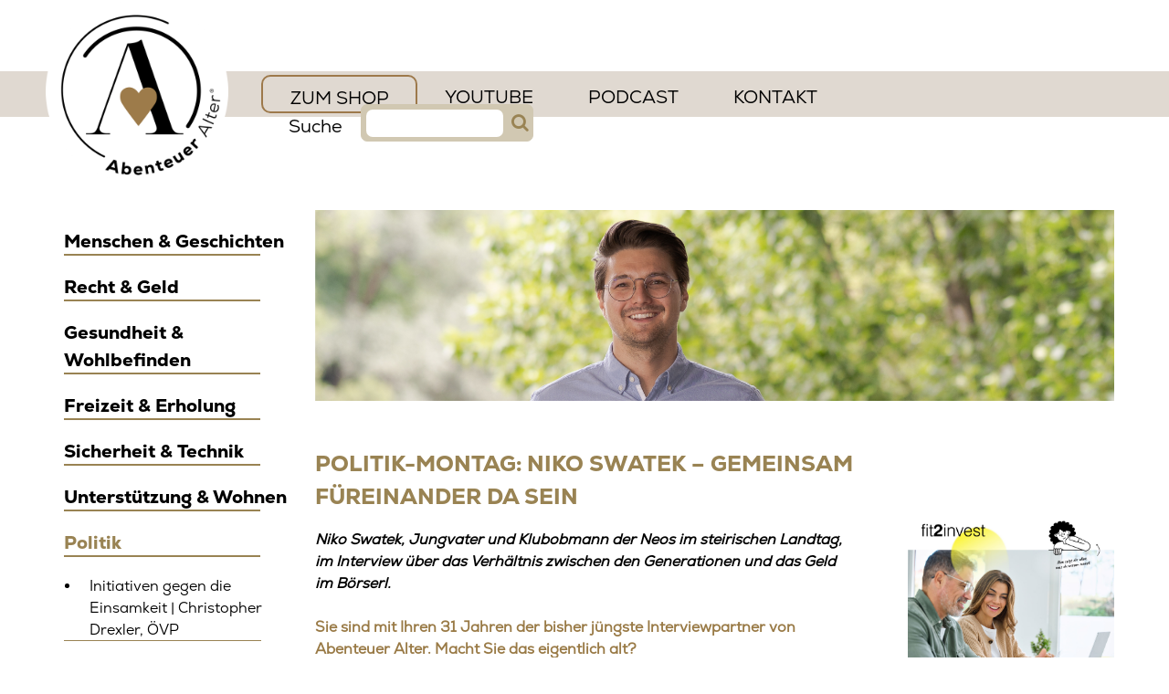

--- FILE ---
content_type: text/html; charset=UTF-8
request_url: https://www.abenteueralter.at/politik/politik-montag-niko-swatek-gemeinsam-fuereinander-da-sein/
body_size: 46670
content:
<!DOCTYPE html>
<html lang="de">
<head>
<meta name="p:domain_verify" content="e16aa110775be4c9283faf4a5afa3a3c"/>
<meta charset="UTF-8">
<meta name="viewport" content="width=device-width, initial-scale=1">
<link rel="profile" href="http://gmpg.org/xfn/11">
  <script src="https://www.google.com/recaptcha/api.js"></script>

<meta name='robots' content='index, follow, max-image-preview:large, max-snippet:-1, max-video-preview:-1' />
	<style>img:is([sizes="auto" i], [sizes^="auto," i]) { contain-intrinsic-size: 3000px 1500px }</style>
	
	<!-- This site is optimized with the Yoast SEO plugin v24.0 - https://yoast.com/wordpress/plugins/seo/ -->
	<title>Niko Swatek - Gemeinsam füreinander da sein - Abenteuer Alter</title>
	<meta name="description" content="Niko Swatek, Klubobmann der Neos im steirischen Landtag, über das Verhältnis zwischen den Generationen und das Geld im Börserl." />
	<link rel="canonical" href="https://www.abenteueralter.at/politik/politik-montag-niko-swatek-gemeinsam-fuereinander-da-sein/" />
	<meta property="og:locale" content="de_DE" />
	<meta property="og:type" content="article" />
	<meta property="og:title" content="Niko Swatek - Gemeinsam füreinander da sein - Abenteuer Alter" />
	<meta property="og:description" content="Niko Swatek, Klubobmann der Neos im steirischen Landtag, über das Verhältnis zwischen den Generationen und das Geld im Börserl." />
	<meta property="og:url" content="https://www.abenteueralter.at/politik/politik-montag-niko-swatek-gemeinsam-fuereinander-da-sein/" />
	<meta property="og:site_name" content="Abenteuer Alter" />
	<meta property="article:publisher" content="https://www.facebook.com/AbenteuerAlter/" />
	<meta property="article:published_time" content="2022-04-11T09:23:09+00:00" />
	<meta property="article:modified_time" content="2022-07-11T09:27:00+00:00" />
	<meta property="og:image" content="https://www.abenteueralter.at/wp-content/uploads/2022/04/Swatek-1200-1024x538.png" />
	<meta property="og:image:width" content="1024" />
	<meta property="og:image:height" content="538" />
	<meta property="og:image:type" content="image/png" />
	<meta name="author" content="Abenteuer Alter" />
	<meta name="twitter:card" content="summary_large_image" />
	<script type="application/ld+json" class="yoast-schema-graph">{"@context":"https://schema.org","@graph":[{"@type":"Article","@id":"https://www.abenteueralter.at/politik/politik-montag-niko-swatek-gemeinsam-fuereinander-da-sein/#article","isPartOf":{"@id":"https://www.abenteueralter.at/politik/politik-montag-niko-swatek-gemeinsam-fuereinander-da-sein/"},"author":{"name":"Abenteuer Alter","@id":"https://www.abenteueralter.at/#/schema/person/5c659503cab77999db068905749e4632"},"headline":"Politik-Montag: Niko Swatek &#8211; Gemeinsam füreinander da sein","datePublished":"2022-04-11T09:23:09+00:00","dateModified":"2022-07-11T09:27:00+00:00","mainEntityOfPage":{"@id":"https://www.abenteueralter.at/politik/politik-montag-niko-swatek-gemeinsam-fuereinander-da-sein/"},"wordCount":891,"publisher":{"@id":"https://www.abenteueralter.at/#organization"},"image":{"@id":"https://www.abenteueralter.at/politik/politik-montag-niko-swatek-gemeinsam-fuereinander-da-sein/#primaryimage"},"thumbnailUrl":"https://www.abenteueralter.at/wp-content/uploads/2022/04/Swatek-845.png","keywords":["Alter","Interview","senioren","Abenteuer alter","Politik","Politik-Montag","NEOS","Swatek"],"articleSection":["Politik"],"inLanguage":"de"},{"@type":"WebPage","@id":"https://www.abenteueralter.at/politik/politik-montag-niko-swatek-gemeinsam-fuereinander-da-sein/","url":"https://www.abenteueralter.at/politik/politik-montag-niko-swatek-gemeinsam-fuereinander-da-sein/","name":"Niko Swatek - Gemeinsam füreinander da sein - Abenteuer Alter","isPartOf":{"@id":"https://www.abenteueralter.at/#website"},"primaryImageOfPage":{"@id":"https://www.abenteueralter.at/politik/politik-montag-niko-swatek-gemeinsam-fuereinander-da-sein/#primaryimage"},"image":{"@id":"https://www.abenteueralter.at/politik/politik-montag-niko-swatek-gemeinsam-fuereinander-da-sein/#primaryimage"},"thumbnailUrl":"https://www.abenteueralter.at/wp-content/uploads/2022/04/Swatek-845.png","datePublished":"2022-04-11T09:23:09+00:00","dateModified":"2022-07-11T09:27:00+00:00","description":"Niko Swatek, Klubobmann der Neos im steirischen Landtag, über das Verhältnis zwischen den Generationen und das Geld im Börserl.","breadcrumb":{"@id":"https://www.abenteueralter.at/politik/politik-montag-niko-swatek-gemeinsam-fuereinander-da-sein/#breadcrumb"},"inLanguage":"de","potentialAction":[{"@type":"ReadAction","target":["https://www.abenteueralter.at/politik/politik-montag-niko-swatek-gemeinsam-fuereinander-da-sein/"]}]},{"@type":"ImageObject","inLanguage":"de","@id":"https://www.abenteueralter.at/politik/politik-montag-niko-swatek-gemeinsam-fuereinander-da-sein/#primaryimage","url":"https://www.abenteueralter.at/wp-content/uploads/2022/04/Swatek-845.png","contentUrl":"https://www.abenteueralter.at/wp-content/uploads/2022/04/Swatek-845.png","width":1760,"height":1523},{"@type":"BreadcrumbList","@id":"https://www.abenteueralter.at/politik/politik-montag-niko-swatek-gemeinsam-fuereinander-da-sein/#breadcrumb","itemListElement":[{"@type":"ListItem","position":1,"name":"Startseite","item":"https://www.abenteueralter.at/"},{"@type":"ListItem","position":2,"name":"Politik-Montag: Niko Swatek &#8211; Gemeinsam füreinander da sein"}]},{"@type":"WebSite","@id":"https://www.abenteueralter.at/#website","url":"https://www.abenteueralter.at/","name":"Abenteuer Alter","description":"Informationen rund ums älter werden","publisher":{"@id":"https://www.abenteueralter.at/#organization"},"potentialAction":[{"@type":"SearchAction","target":{"@type":"EntryPoint","urlTemplate":"https://www.abenteueralter.at/?s={search_term_string}"},"query-input":{"@type":"PropertyValueSpecification","valueRequired":true,"valueName":"search_term_string"}}],"inLanguage":"de"},{"@type":"Organization","@id":"https://www.abenteueralter.at/#organization","name":"Abenteuer Alter","url":"https://www.abenteueralter.at/","logo":{"@type":"ImageObject","inLanguage":"de","@id":"https://www.abenteueralter.at/#/schema/logo/image/","url":"https://www.abenteueralter.at/wp-content/uploads/2019/04/Abenteuer-Alter-Logo-2.png","contentUrl":"https://www.abenteueralter.at/wp-content/uploads/2019/04/Abenteuer-Alter-Logo-2.png","width":1000,"height":1000,"caption":"Abenteuer Alter"},"image":{"@id":"https://www.abenteueralter.at/#/schema/logo/image/"},"sameAs":["https://www.facebook.com/AbenteuerAlter/"]},{"@type":"Person","@id":"https://www.abenteueralter.at/#/schema/person/5c659503cab77999db068905749e4632","name":"Abenteuer Alter","image":{"@type":"ImageObject","inLanguage":"de","@id":"https://www.abenteueralter.at/#/schema/person/image/","url":"https://secure.gravatar.com/avatar/2cea732cf03359e9eb54897647f70acd?s=96&d=mm&r=g","contentUrl":"https://secure.gravatar.com/avatar/2cea732cf03359e9eb54897647f70acd?s=96&d=mm&r=g","caption":"Abenteuer Alter"}}]}</script>
	<!-- / Yoast SEO plugin. -->


<link rel='dns-prefetch' href='//public.tockify.com' />
<link rel='dns-prefetch' href='//unpkg.com' />
<link rel="alternate" type="application/rss+xml" title="Abenteuer Alter &raquo; Feed" href="https://www.abenteueralter.at/feed/" />
<link rel="alternate" type="application/rss+xml" title="Abenteuer Alter &raquo; Kommentar-Feed" href="https://www.abenteueralter.at/comments/feed/" />
<link rel="alternate" type="application/rss+xml" title="Abenteuer Alter &raquo; Politik-Montag: Niko Swatek &#8211; Gemeinsam füreinander da sein-Kommentar-Feed" href="https://www.abenteueralter.at/politik/politik-montag-niko-swatek-gemeinsam-fuereinander-da-sein/feed/" />
<script type="text/javascript">
/* <![CDATA[ */
window._wpemojiSettings = {"baseUrl":"https:\/\/s.w.org\/images\/core\/emoji\/15.0.3\/72x72\/","ext":".png","svgUrl":"https:\/\/s.w.org\/images\/core\/emoji\/15.0.3\/svg\/","svgExt":".svg","source":{"concatemoji":"https:\/\/www.abenteueralter.at\/wp-includes\/js\/wp-emoji-release.min.js?ver=6.7.4"}};
/*! This file is auto-generated */
!function(i,n){var o,s,e;function c(e){try{var t={supportTests:e,timestamp:(new Date).valueOf()};sessionStorage.setItem(o,JSON.stringify(t))}catch(e){}}function p(e,t,n){e.clearRect(0,0,e.canvas.width,e.canvas.height),e.fillText(t,0,0);var t=new Uint32Array(e.getImageData(0,0,e.canvas.width,e.canvas.height).data),r=(e.clearRect(0,0,e.canvas.width,e.canvas.height),e.fillText(n,0,0),new Uint32Array(e.getImageData(0,0,e.canvas.width,e.canvas.height).data));return t.every(function(e,t){return e===r[t]})}function u(e,t,n){switch(t){case"flag":return n(e,"\ud83c\udff3\ufe0f\u200d\u26a7\ufe0f","\ud83c\udff3\ufe0f\u200b\u26a7\ufe0f")?!1:!n(e,"\ud83c\uddfa\ud83c\uddf3","\ud83c\uddfa\u200b\ud83c\uddf3")&&!n(e,"\ud83c\udff4\udb40\udc67\udb40\udc62\udb40\udc65\udb40\udc6e\udb40\udc67\udb40\udc7f","\ud83c\udff4\u200b\udb40\udc67\u200b\udb40\udc62\u200b\udb40\udc65\u200b\udb40\udc6e\u200b\udb40\udc67\u200b\udb40\udc7f");case"emoji":return!n(e,"\ud83d\udc26\u200d\u2b1b","\ud83d\udc26\u200b\u2b1b")}return!1}function f(e,t,n){var r="undefined"!=typeof WorkerGlobalScope&&self instanceof WorkerGlobalScope?new OffscreenCanvas(300,150):i.createElement("canvas"),a=r.getContext("2d",{willReadFrequently:!0}),o=(a.textBaseline="top",a.font="600 32px Arial",{});return e.forEach(function(e){o[e]=t(a,e,n)}),o}function t(e){var t=i.createElement("script");t.src=e,t.defer=!0,i.head.appendChild(t)}"undefined"!=typeof Promise&&(o="wpEmojiSettingsSupports",s=["flag","emoji"],n.supports={everything:!0,everythingExceptFlag:!0},e=new Promise(function(e){i.addEventListener("DOMContentLoaded",e,{once:!0})}),new Promise(function(t){var n=function(){try{var e=JSON.parse(sessionStorage.getItem(o));if("object"==typeof e&&"number"==typeof e.timestamp&&(new Date).valueOf()<e.timestamp+604800&&"object"==typeof e.supportTests)return e.supportTests}catch(e){}return null}();if(!n){if("undefined"!=typeof Worker&&"undefined"!=typeof OffscreenCanvas&&"undefined"!=typeof URL&&URL.createObjectURL&&"undefined"!=typeof Blob)try{var e="postMessage("+f.toString()+"("+[JSON.stringify(s),u.toString(),p.toString()].join(",")+"));",r=new Blob([e],{type:"text/javascript"}),a=new Worker(URL.createObjectURL(r),{name:"wpTestEmojiSupports"});return void(a.onmessage=function(e){c(n=e.data),a.terminate(),t(n)})}catch(e){}c(n=f(s,u,p))}t(n)}).then(function(e){for(var t in e)n.supports[t]=e[t],n.supports.everything=n.supports.everything&&n.supports[t],"flag"!==t&&(n.supports.everythingExceptFlag=n.supports.everythingExceptFlag&&n.supports[t]);n.supports.everythingExceptFlag=n.supports.everythingExceptFlag&&!n.supports.flag,n.DOMReady=!1,n.readyCallback=function(){n.DOMReady=!0}}).then(function(){return e}).then(function(){var e;n.supports.everything||(n.readyCallback(),(e=n.source||{}).concatemoji?t(e.concatemoji):e.wpemoji&&e.twemoji&&(t(e.twemoji),t(e.wpemoji)))}))}((window,document),window._wpemojiSettings);
/* ]]> */
</script>
<style id='wp-emoji-styles-inline-css' type='text/css'>

	img.wp-smiley, img.emoji {
		display: inline !important;
		border: none !important;
		box-shadow: none !important;
		height: 1em !important;
		width: 1em !important;
		margin: 0 0.07em !important;
		vertical-align: -0.1em !important;
		background: none !important;
		padding: 0 !important;
	}
</style>
<link rel='stylesheet' id='wp-block-library-css' href='https://www.abenteueralter.at/wp-includes/css/dist/block-library/style.min.css?ver=6.7.4' type='text/css' media='all' />
<style id='pdfemb-pdf-embedder-viewer-style-inline-css' type='text/css'>
.wp-block-pdfemb-pdf-embedder-viewer{max-width:none}

</style>
<style id='classic-theme-styles-inline-css' type='text/css'>
/*! This file is auto-generated */
.wp-block-button__link{color:#fff;background-color:#32373c;border-radius:9999px;box-shadow:none;text-decoration:none;padding:calc(.667em + 2px) calc(1.333em + 2px);font-size:1.125em}.wp-block-file__button{background:#32373c;color:#fff;text-decoration:none}
</style>
<style id='global-styles-inline-css' type='text/css'>
:root{--wp--preset--aspect-ratio--square: 1;--wp--preset--aspect-ratio--4-3: 4/3;--wp--preset--aspect-ratio--3-4: 3/4;--wp--preset--aspect-ratio--3-2: 3/2;--wp--preset--aspect-ratio--2-3: 2/3;--wp--preset--aspect-ratio--16-9: 16/9;--wp--preset--aspect-ratio--9-16: 9/16;--wp--preset--color--black: #000000;--wp--preset--color--cyan-bluish-gray: #abb8c3;--wp--preset--color--white: #ffffff;--wp--preset--color--pale-pink: #f78da7;--wp--preset--color--vivid-red: #cf2e2e;--wp--preset--color--luminous-vivid-orange: #ff6900;--wp--preset--color--luminous-vivid-amber: #fcb900;--wp--preset--color--light-green-cyan: #7bdcb5;--wp--preset--color--vivid-green-cyan: #00d084;--wp--preset--color--pale-cyan-blue: #8ed1fc;--wp--preset--color--vivid-cyan-blue: #0693e3;--wp--preset--color--vivid-purple: #9b51e0;--wp--preset--gradient--vivid-cyan-blue-to-vivid-purple: linear-gradient(135deg,rgba(6,147,227,1) 0%,rgb(155,81,224) 100%);--wp--preset--gradient--light-green-cyan-to-vivid-green-cyan: linear-gradient(135deg,rgb(122,220,180) 0%,rgb(0,208,130) 100%);--wp--preset--gradient--luminous-vivid-amber-to-luminous-vivid-orange: linear-gradient(135deg,rgba(252,185,0,1) 0%,rgba(255,105,0,1) 100%);--wp--preset--gradient--luminous-vivid-orange-to-vivid-red: linear-gradient(135deg,rgba(255,105,0,1) 0%,rgb(207,46,46) 100%);--wp--preset--gradient--very-light-gray-to-cyan-bluish-gray: linear-gradient(135deg,rgb(238,238,238) 0%,rgb(169,184,195) 100%);--wp--preset--gradient--cool-to-warm-spectrum: linear-gradient(135deg,rgb(74,234,220) 0%,rgb(151,120,209) 20%,rgb(207,42,186) 40%,rgb(238,44,130) 60%,rgb(251,105,98) 80%,rgb(254,248,76) 100%);--wp--preset--gradient--blush-light-purple: linear-gradient(135deg,rgb(255,206,236) 0%,rgb(152,150,240) 100%);--wp--preset--gradient--blush-bordeaux: linear-gradient(135deg,rgb(254,205,165) 0%,rgb(254,45,45) 50%,rgb(107,0,62) 100%);--wp--preset--gradient--luminous-dusk: linear-gradient(135deg,rgb(255,203,112) 0%,rgb(199,81,192) 50%,rgb(65,88,208) 100%);--wp--preset--gradient--pale-ocean: linear-gradient(135deg,rgb(255,245,203) 0%,rgb(182,227,212) 50%,rgb(51,167,181) 100%);--wp--preset--gradient--electric-grass: linear-gradient(135deg,rgb(202,248,128) 0%,rgb(113,206,126) 100%);--wp--preset--gradient--midnight: linear-gradient(135deg,rgb(2,3,129) 0%,rgb(40,116,252) 100%);--wp--preset--font-size--small: 13px;--wp--preset--font-size--medium: 20px;--wp--preset--font-size--large: 36px;--wp--preset--font-size--x-large: 42px;--wp--preset--spacing--20: 0.44rem;--wp--preset--spacing--30: 0.67rem;--wp--preset--spacing--40: 1rem;--wp--preset--spacing--50: 1.5rem;--wp--preset--spacing--60: 2.25rem;--wp--preset--spacing--70: 3.38rem;--wp--preset--spacing--80: 5.06rem;--wp--preset--shadow--natural: 6px 6px 9px rgba(0, 0, 0, 0.2);--wp--preset--shadow--deep: 12px 12px 50px rgba(0, 0, 0, 0.4);--wp--preset--shadow--sharp: 6px 6px 0px rgba(0, 0, 0, 0.2);--wp--preset--shadow--outlined: 6px 6px 0px -3px rgba(255, 255, 255, 1), 6px 6px rgba(0, 0, 0, 1);--wp--preset--shadow--crisp: 6px 6px 0px rgba(0, 0, 0, 1);}:where(.is-layout-flex){gap: 0.5em;}:where(.is-layout-grid){gap: 0.5em;}body .is-layout-flex{display: flex;}.is-layout-flex{flex-wrap: wrap;align-items: center;}.is-layout-flex > :is(*, div){margin: 0;}body .is-layout-grid{display: grid;}.is-layout-grid > :is(*, div){margin: 0;}:where(.wp-block-columns.is-layout-flex){gap: 2em;}:where(.wp-block-columns.is-layout-grid){gap: 2em;}:where(.wp-block-post-template.is-layout-flex){gap: 1.25em;}:where(.wp-block-post-template.is-layout-grid){gap: 1.25em;}.has-black-color{color: var(--wp--preset--color--black) !important;}.has-cyan-bluish-gray-color{color: var(--wp--preset--color--cyan-bluish-gray) !important;}.has-white-color{color: var(--wp--preset--color--white) !important;}.has-pale-pink-color{color: var(--wp--preset--color--pale-pink) !important;}.has-vivid-red-color{color: var(--wp--preset--color--vivid-red) !important;}.has-luminous-vivid-orange-color{color: var(--wp--preset--color--luminous-vivid-orange) !important;}.has-luminous-vivid-amber-color{color: var(--wp--preset--color--luminous-vivid-amber) !important;}.has-light-green-cyan-color{color: var(--wp--preset--color--light-green-cyan) !important;}.has-vivid-green-cyan-color{color: var(--wp--preset--color--vivid-green-cyan) !important;}.has-pale-cyan-blue-color{color: var(--wp--preset--color--pale-cyan-blue) !important;}.has-vivid-cyan-blue-color{color: var(--wp--preset--color--vivid-cyan-blue) !important;}.has-vivid-purple-color{color: var(--wp--preset--color--vivid-purple) !important;}.has-black-background-color{background-color: var(--wp--preset--color--black) !important;}.has-cyan-bluish-gray-background-color{background-color: var(--wp--preset--color--cyan-bluish-gray) !important;}.has-white-background-color{background-color: var(--wp--preset--color--white) !important;}.has-pale-pink-background-color{background-color: var(--wp--preset--color--pale-pink) !important;}.has-vivid-red-background-color{background-color: var(--wp--preset--color--vivid-red) !important;}.has-luminous-vivid-orange-background-color{background-color: var(--wp--preset--color--luminous-vivid-orange) !important;}.has-luminous-vivid-amber-background-color{background-color: var(--wp--preset--color--luminous-vivid-amber) !important;}.has-light-green-cyan-background-color{background-color: var(--wp--preset--color--light-green-cyan) !important;}.has-vivid-green-cyan-background-color{background-color: var(--wp--preset--color--vivid-green-cyan) !important;}.has-pale-cyan-blue-background-color{background-color: var(--wp--preset--color--pale-cyan-blue) !important;}.has-vivid-cyan-blue-background-color{background-color: var(--wp--preset--color--vivid-cyan-blue) !important;}.has-vivid-purple-background-color{background-color: var(--wp--preset--color--vivid-purple) !important;}.has-black-border-color{border-color: var(--wp--preset--color--black) !important;}.has-cyan-bluish-gray-border-color{border-color: var(--wp--preset--color--cyan-bluish-gray) !important;}.has-white-border-color{border-color: var(--wp--preset--color--white) !important;}.has-pale-pink-border-color{border-color: var(--wp--preset--color--pale-pink) !important;}.has-vivid-red-border-color{border-color: var(--wp--preset--color--vivid-red) !important;}.has-luminous-vivid-orange-border-color{border-color: var(--wp--preset--color--luminous-vivid-orange) !important;}.has-luminous-vivid-amber-border-color{border-color: var(--wp--preset--color--luminous-vivid-amber) !important;}.has-light-green-cyan-border-color{border-color: var(--wp--preset--color--light-green-cyan) !important;}.has-vivid-green-cyan-border-color{border-color: var(--wp--preset--color--vivid-green-cyan) !important;}.has-pale-cyan-blue-border-color{border-color: var(--wp--preset--color--pale-cyan-blue) !important;}.has-vivid-cyan-blue-border-color{border-color: var(--wp--preset--color--vivid-cyan-blue) !important;}.has-vivid-purple-border-color{border-color: var(--wp--preset--color--vivid-purple) !important;}.has-vivid-cyan-blue-to-vivid-purple-gradient-background{background: var(--wp--preset--gradient--vivid-cyan-blue-to-vivid-purple) !important;}.has-light-green-cyan-to-vivid-green-cyan-gradient-background{background: var(--wp--preset--gradient--light-green-cyan-to-vivid-green-cyan) !important;}.has-luminous-vivid-amber-to-luminous-vivid-orange-gradient-background{background: var(--wp--preset--gradient--luminous-vivid-amber-to-luminous-vivid-orange) !important;}.has-luminous-vivid-orange-to-vivid-red-gradient-background{background: var(--wp--preset--gradient--luminous-vivid-orange-to-vivid-red) !important;}.has-very-light-gray-to-cyan-bluish-gray-gradient-background{background: var(--wp--preset--gradient--very-light-gray-to-cyan-bluish-gray) !important;}.has-cool-to-warm-spectrum-gradient-background{background: var(--wp--preset--gradient--cool-to-warm-spectrum) !important;}.has-blush-light-purple-gradient-background{background: var(--wp--preset--gradient--blush-light-purple) !important;}.has-blush-bordeaux-gradient-background{background: var(--wp--preset--gradient--blush-bordeaux) !important;}.has-luminous-dusk-gradient-background{background: var(--wp--preset--gradient--luminous-dusk) !important;}.has-pale-ocean-gradient-background{background: var(--wp--preset--gradient--pale-ocean) !important;}.has-electric-grass-gradient-background{background: var(--wp--preset--gradient--electric-grass) !important;}.has-midnight-gradient-background{background: var(--wp--preset--gradient--midnight) !important;}.has-small-font-size{font-size: var(--wp--preset--font-size--small) !important;}.has-medium-font-size{font-size: var(--wp--preset--font-size--medium) !important;}.has-large-font-size{font-size: var(--wp--preset--font-size--large) !important;}.has-x-large-font-size{font-size: var(--wp--preset--font-size--x-large) !important;}
:where(.wp-block-post-template.is-layout-flex){gap: 1.25em;}:where(.wp-block-post-template.is-layout-grid){gap: 1.25em;}
:where(.wp-block-columns.is-layout-flex){gap: 2em;}:where(.wp-block-columns.is-layout-grid){gap: 2em;}
:root :where(.wp-block-pullquote){font-size: 1.5em;line-height: 1.6;}
</style>
<link rel='stylesheet' id='crp-style-rounded-thumbs-css' href='https://www.abenteueralter.at/wp-content/plugins/contextual-related-posts/css/rounded-thumbs.min.css?ver=3.2.3' type='text/css' media='all' />
<style id='crp-style-rounded-thumbs-inline-css' type='text/css'>

			.crp_related.crp-rounded-thumbs a {
			  width: 150px;
			  height: 150px;
			  text-decoration: none;
			}
			.crp_related.crp-rounded-thumbs img {
			  max-width: 150px;
			  margin: auto;
			}
			.crp_related.crp-rounded-thumbs .crp_title {
			  width: 100%;
			}
			
</style>
<link rel='stylesheet' id='rfbwp-fontawesome-css' href='https://www.abenteueralter.at/wp-content/plugins/responsive-flipbook/assets/fonts/font-awesome.css?ver=6.7.4' type='text/css' media='all' />
<link rel='stylesheet' id='rfbwp-et_icons-css' href='https://www.abenteueralter.at/wp-content/plugins/responsive-flipbook/assets/fonts/et-icons.css?ver=6.7.4' type='text/css' media='all' />
<link rel='stylesheet' id='rfbwp-et_line-css' href='https://www.abenteueralter.at/wp-content/plugins/responsive-flipbook/assets/fonts/et-line.css?ver=6.7.4' type='text/css' media='all' />
<link rel='stylesheet' id='rfbwp-styles-css' href='https://www.abenteueralter.at/wp-content/plugins/responsive-flipbook/assets/css/style.min.css?ver=6.7.4' type='text/css' media='all' />
<link rel='stylesheet' id='wp-date-remover-css' href='https://www.abenteueralter.at/wp-content/plugins/wp-date-remover/public/css/wp-date-remover-public.css?ver=1.0.0' type='text/css' media='all' />
<link rel='stylesheet' id='abenteueralter-style-css' href='https://www.abenteueralter.at/wp-content/themes/theme/style.css?ver=202505141025' type='text/css' media='all' />
<link rel='stylesheet' id='font-awesome-css' href='https://www.abenteueralter.at/wp-content/plugins/js_composer/assets/lib/bower/font-awesome/css/font-awesome.min.css?ver=5.4.5' type='text/css' media='all' />
<link rel='stylesheet' id='dflip-style-css' href='https://www.abenteueralter.at/wp-content/plugins/3d-flipbook-dflip-lite/assets/css/dflip.min.css?ver=2.3.48' type='text/css' media='all' />
<link rel='stylesheet' id='borlabs-cookie-css' href='https://www.abenteueralter.at/wp-content/cache/borlabs-cookie/borlabs-cookie_1_de.css?ver=2.3-28' type='text/css' media='all' />
<link rel='stylesheet' id='tablepress-default-css' href='https://www.abenteueralter.at/wp-content/plugins/tablepress/css/default.min.css?ver=1.14' type='text/css' media='all' />
<script type="text/javascript" src="https://www.abenteueralter.at/wp-includes/js/jquery/jquery.min.js?ver=3.7.1" id="jquery-core-js"></script>
<script type="text/javascript" src="https://www.abenteueralter.at/wp-includes/js/jquery/jquery-migrate.min.js?ver=3.4.1" id="jquery-migrate-js"></script>
<script type="text/javascript" id="ion-sound-js-extra">
/* <![CDATA[ */
var mpcthLocalize = {"soundsPath":"https:\/\/www.abenteueralter.at\/wp-content\/plugins\/responsive-flipbook\/assets\/sounds\/","downloadPath":"https:\/\/www.abenteueralter.at\/wp-content\/plugins\/responsive-flipbook\/includes\/download.php?file="};
/* ]]> */
</script>
<script type="text/javascript" src="https://www.abenteueralter.at/wp-content/plugins/responsive-flipbook/assets/js/ion.sound.min.js?ver=6.7.4" id="ion-sound-js"></script>
<script type="text/javascript" src="https://www.abenteueralter.at/wp-content/plugins/responsive-flipbook/assets/js/jquery.doubletap.js?ver=6.7.4" id="jquery-doubletab-js"></script>
<script type="text/javascript" src="https://www.abenteueralter.at/wp-content/plugins/wp-date-remover/public/js/wp-date-remover-public.js?ver=1.0.0" id="wp-date-remover-js"></script>
<script type="text/javascript" src="https://www.abenteueralter.at/wp-content/themes/theme/assets/js/infinite-scroll.pkgd.min.js?ver=20170703" id="infinite-scroll-js"></script>
<script type="text/javascript" id="borlabs-cookie-prioritize-js-extra">
/* <![CDATA[ */
var borlabsCookiePrioritized = {"domain":"www.abenteueralter.at","path":"\/","version":"1","bots":"1","optInJS":{"statistics":{"google-analytics":"[base64]\/[base64]"}}};
/* ]]> */
</script>
<script type="text/javascript" src="https://www.abenteueralter.at/wp-content/plugins/borlabs-cookie/assets/javascript/borlabs-cookie-prioritize.min.js?ver=2.3" id="borlabs-cookie-prioritize-js"></script>
<link rel="https://api.w.org/" href="https://www.abenteueralter.at/wp-json/" /><link rel="alternate" title="JSON" type="application/json" href="https://www.abenteueralter.at/wp-json/wp/v2/posts/12191" /><link rel="EditURI" type="application/rsd+xml" title="RSD" href="https://www.abenteueralter.at/xmlrpc.php?rsd" />
<meta name="generator" content="WordPress 6.7.4" />
<link rel='shortlink' href='https://www.abenteueralter.at/?p=12191' />
<link rel="alternate" title="oEmbed (JSON)" type="application/json+oembed" href="https://www.abenteueralter.at/wp-json/oembed/1.0/embed?url=https%3A%2F%2Fwww.abenteueralter.at%2Fpolitik%2Fpolitik-montag-niko-swatek-gemeinsam-fuereinander-da-sein%2F" />
<link rel="alternate" title="oEmbed (XML)" type="text/xml+oembed" href="https://www.abenteueralter.at/wp-json/oembed/1.0/embed?url=https%3A%2F%2Fwww.abenteueralter.at%2Fpolitik%2Fpolitik-montag-niko-swatek-gemeinsam-fuereinander-da-sein%2F&#038;format=xml" />
<style type="text/css">0</style><script id="mcjs">!function(c,h,i,m,p){m=c.createElement(h),p=c.getElementsByTagName(h)[0],m.async=1,m.src=i,p.parentNode.insertBefore(m,p)}(document,"script","https://chimpstatic.com/mcjs-connected/js/users/3ab69fd07a316938d62f09cc1/6037cbcde7e09da632e78557c.js");<meta name="p:domain_verify" content="e16aa110775be4c9283faf4a5afa3a3c"/> </script><!--[if lt IE 9]><script>var rfbwp_ie_8 = true;</script><![endif]--><link rel="apple-touch-icon" sizes="180x180" href="/wp-content/uploads/fbrfg/apple-touch-icon.png">
<link rel="icon" type="image/png" sizes="32x32" href="/wp-content/uploads/fbrfg/favicon-32x32.png">
<link rel="icon" type="image/png" sizes="16x16" href="/wp-content/uploads/fbrfg/favicon-16x16.png">
<link rel="manifest" href="/wp-content/uploads/fbrfg/manifest.json">
<link rel="mask-icon" href="/wp-content/uploads/fbrfg/safari-pinned-tab.svg" color="#5bbad5">
<link rel="shortcut icon" href="/wp-content/uploads/fbrfg/favicon.ico">
<meta name="msapplication-config" content="/wp-content/uploads/fbrfg/browserconfig.xml">
<meta name="theme-color" content="#ffffff"><link rel="pingback" href="https://www.abenteueralter.at/xmlrpc.php"><meta name="generator" content="Powered by WPBakery Page Builder - drag and drop page builder for WordPress."/>
<!--[if lte IE 9]><link rel="stylesheet" type="text/css" href="https://www.abenteueralter.at/wp-content/plugins/js_composer/assets/css/vc_lte_ie9.min.css" media="screen"><![endif]--><script>
window.dataLayer = window.dataLayer || [];
if (typeof gtag !== 'function') { function gtag(){dataLayer.push(arguments);} }
if('0' === '1') {
    gtag('consent', 'default', {
       'ad_storage': 'denied',
       'analytics_storage': 'denied'
    });
    gtag("js", new Date());
    gtag("config", "G-SN5JZ1Z390", { "anonymize_ip": true });

    (function (w, d, s, i) {
    var f = d.getElementsByTagName(s)[0],
        j = d.createElement(s);
    j.async = true;
    j.src =
        "https://www.googletagmanager.com/gtag/js?id=" + i;
    f.parentNode.insertBefore(j, f);
    })(window, document, "script", "G-SN5JZ1Z390");
}
</script>	<style type="text/css">
			.site-title,
		.site-description {
			position: absolute;
			clip: rect(1px, 1px, 1px, 1px);
		}
		</style>
			<style type="text/css" id="wp-custom-css">
			a.commercial-block-top-link{
       padding: 30px 60px 0px 20px;
			 float: left;
} 


.c-sidebar-recipe {
    
    display: none;
}

#menu-item-7378 {
      border-style: solid;
      border-color: #9d794b;
      border-width: 1.5px;
      border-radius: 10px;
	   padding-bottom: 0px;
	   padding-top: 9px;
}

		</style>
		<noscript><style type="text/css"> .wpb_animate_when_almost_visible { opacity: 1; }</style></noscript></head>

<body class="post-template-default single single-post postid-12191 single-format-standard group-blog wpb-js-composer js-comp-ver-5.4.5 vc_responsive">
<div id="page" class="site">
	<a class="skip-link screen-reader-text" href="#content">Skip to content</a>

	<header id="masthead" class="site-header">
        <div class="site-branding">
                                <!--					<p class="site-title"><a href="--><!--" rel="home">--><!--</a></p>-->
                    <div class="logo-wrapper"><a href="/" class="logo"><img alt="Abenteuer Alter Logo" src="http://www.abenteueralter.at/wp-content/uploads/2017/09/Abenteuer-Alter-Logo-2.png"></a></div>
                                    <!-- 				<p class="site-description">Informationen rund ums älter werden</p> -->
                        </div><!-- .site-branding -->

		<nav id="site-navigation" class="main-navigation">
			<a class="menu-toggle" aria-controls="primary-menu" aria-expanded="false"><div class="menu-stripe"></div></a>
			<div class="menu-main-menu-container"><ul id="primary-menu" class="menu"><li id="menu-item-7378" class="menu-item menu-item-type-custom menu-item-object-custom menu-item-7378"><a href="https://shop.abenteueralter.at">ZUM SHOP</a></li>
<li id="menu-item-10443" class="menu-item menu-item-type-custom menu-item-object-custom menu-item-10443"><a href="https://www.youtube.com/channel/UCFDO0Lbpr7q68UW3ewhUINw">YouTube</a></li>
<li id="menu-item-9056" class="menu-item menu-item-type-post_type menu-item-object-page menu-item-9056"><a href="https://www.abenteueralter.at/podcast/">PODCAST</a></li>
<li id="menu-item-345" class="menu-item menu-item-type-post_type menu-item-object-page menu-item-has-children menu-item-345"><a href="https://www.abenteueralter.at/kontakt/">Kontakt</a>
<ul class="sub-menu">
	<li id="menu-item-1862" class="menu-item menu-item-type-post_type menu-item-object-page menu-item-1862"><a href="https://www.abenteueralter.at/service/">Service</a></li>
</ul>
</li>
<li class="menu-item menu-item-search"><label class="suchtext">Suche</label>
<form role="search" method="get" class="search-form" action="https://www.abenteueralter.at/">
    <div class="search-wrap">

        <input type="search"  name="s"  value="" />
        <button class="searchbutton" type="submit"><i class="fa fa-search fa"></i></button>
    </div>
</form></li></ul></div>            <div class="menu-main-menu-container"><ul id="primary-menu-mobile" class="menu"><li class="menu-item menu-item-type-custom menu-item-object-custom menu-item-7378"><a href="https://shop.abenteueralter.at">ZUM SHOP</a></li>
<li class="menu-item menu-item-type-custom menu-item-object-custom menu-item-10443"><a href="https://www.youtube.com/channel/UCFDO0Lbpr7q68UW3ewhUINw">YouTube</a></li>
<li class="menu-item menu-item-type-post_type menu-item-object-page menu-item-9056"><a href="https://www.abenteueralter.at/podcast/">PODCAST</a></li>
<li class="menu-item menu-item-type-post_type menu-item-object-page menu-item-has-children menu-item-345"><a href="https://www.abenteueralter.at/kontakt/">Kontakt</a>
<ul class="sub-menu">
	<li class="menu-item menu-item-type-post_type menu-item-object-page menu-item-1862"><a href="https://www.abenteueralter.at/service/">Service</a></li>
</ul>
</li>
<li class="menu-item menu-item-search"><label class="suchtext">Suche</label>
<form role="search" method="get" class="search-form" action="https://www.abenteueralter.at/">
    <div class="search-wrap">

        <input type="search"  name="s"  value="" />
        <button class="searchbutton" type="submit"><i class="fa fa-search fa"></i></button>
    </div>
</form></li></ul></div>		</nav><!-- #site-navigation -->

	</header><!-- #masthead -->
    <div class="scroll-to-top-button"><i class="fa fa-arrow-up fa-2x active right"></i></div>
	<div id="content" class="site-content">
<div class="side-menu-button"><i class="fa fa-arrow-right fa-2x active right"></i><i class="fa fa-arrow-left fa-2x left"></i></div>
    <div class="side-menu">
        <div class="menu-side-menu-container">
            <ul id="side-menu" class="menu">
<!--        -->       
           <li class="menu-item "><a>Menschen &amp; Geschichten</a>
               
                   <ul class="sub-menu">
                       

                           
                           <li class="menu-item ">
                               <a href="https://www.abenteueralter.at/menschen-geschichten/der-mann-mit-den-goldenen-haenden/">Der Mann mit den goldenen Händen</a>
                           </li>
                       

                           
                           <li class="menu-item ">
                               <a href="https://www.abenteueralter.at/gesundheit/dr-matthias-riedl-ernaehrungs-doc/">Dr. Matthias Riedl Ernährungs-Doc</a>
                           </li>
                       

                           
                           <li class="menu-item ">
                               <a href="https://www.abenteueralter.at/aktuelles/hilfe-bei-gicht-dr-riedl/">Hilfe bei Gicht &#8211; Dr. Riedl</a>
                           </li>
                       

                           
                           <li class="menu-item ">
                               <a href="https://www.abenteueralter.at/menschen-geschichten/ich-will-noch-einmal-in-einem-freien-land-studieren/">„Ich will noch einmal in einem freien Land studieren“</a>
                           </li>
                       

                           
                           <li class="menu-item ">
                               <a href="https://www.abenteueralter.at/menschen-geschichten/ploetzlich-zu-hause-mein-abenteuer-alter/">Plötzlich zu Hause: Mein Abenteuer Alter</a>
                           </li>
                       

                           
                           <li class="menu-item ">
                               <a href="https://www.abenteueralter.at/menschen-geschichten/ich-bin-ein-buehnentier/">Ich bin ein Bühnentier</a>
                           </li>
                       

                           
                           <li class="menu-item ">
                               <a href="https://www.abenteueralter.at/menschen-geschichten/mein-beruf-ist-gefaehrlich/">Mein Beruf ist gefährlich</a>
                           </li>
                       

                           
                           <li class="menu-item ">
                               <a href="https://www.abenteueralter.at/menschen-geschichten/kurt-mayer-laufen-fuer-ein-neues-leben/">Kurt Mayer: Laufen für ein neues Leben</a>
                           </li>
                       

                           
                           <li class="menu-item ">
                               <a href="https://www.abenteueralter.at/menschen-geschichten/marco-von-muenchhausen-hier-wird-nicht-gelogen/">Marco von Münchhausen: Hier wird nicht gelogen!</a>
                           </li>
                       

                           
                           <li class="menu-item ">
                               <a href="https://www.abenteueralter.at/menschen-geschichten/rudolf-streicher-der-doppel-dirigent/">Rudolf Streicher: Der „Doppel“- Dirigent</a>
                           </li>
                       

                           
                           <li class="menu-item ">
                               <a href="https://www.abenteueralter.at/menschen-geschichten/die-staerksten-frauen-von-allen/">Die stärksten Frauen von Allen</a>
                           </li>
                       

                           
                           <li class="menu-item ">
                               <a href="https://www.abenteueralter.at/menschen-geschichten/hansi-hinterseer-kitzbuehel-ist-mein-lebenselixier/">Hansi Hinterseer: Kitzbühel ist mein Lebenselixier</a>
                           </li>
                       

                           
                           <li class="menu-item ">
                               <a href="https://www.abenteueralter.at/menschen-geschichten/nora-schmid-auf-eine-weitere-saison/">Nora Schmid: Auf eine weitere Saison!</a>
                           </li>
                       

                           
                           <li class="menu-item ">
                               <a href="https://www.abenteueralter.at/menschen-geschichten/zu-besuch-bei-waterloo-seine-kleine-welt/">Zu Besuch bei Waterloo: Seine kleine Welt</a>
                           </li>
                       

                           
                           <li class="menu-item ">
                               <a href="https://www.abenteueralter.at/aktuelles/make-up-tipps-fuer-reifere-haut/">Make-up-Tipps für reifere Haut</a>
                           </li>
                       

                           
                           <li class="menu-item ">
                               <a href="https://www.abenteueralter.at/menschen-geschichten/siegfried-schrittwieser-endlich-uhu/">Siegfried Schrittwieser: Endlich Uhu!</a>
                           </li>
                       

                           
                           <li class="menu-item ">
                               <a href="https://www.abenteueralter.at/menschen-geschichten/barbara-frischmuth-mein-fantastisches-leben/">Barbara Frischmuth: Mein fantastisches Leben</a>
                           </li>
                       

                           
                           <li class="menu-item ">
                               <a href="https://www.abenteueralter.at/menschen-geschichten/ein-koenigreich-fuer-die-natur/">Prince Charles: Ein Königreich für die Natur</a>
                           </li>
                       

                           
                           <li class="menu-item ">
                               <a href="https://www.abenteueralter.at/aktuelles/hans-jud-zurueck-in-die-zukunft/">Hans Jud: Zurück in die Zukunft</a>
                           </li>
                       

                           
                           <li class="menu-item ">
                               <a href="https://www.abenteueralter.at/menschen-geschichten/renate-rosbaud-ein-hund-als-jungbrunnen/">Renate Rosbaud: Ein Hund als Jungbrunnen</a>
                           </li>
                       

                           
                           <li class="menu-item ">
                               <a href="https://www.abenteueralter.at/menschen-geschichten/als-ein-grazer-portoroz-erfand/">Als ein Grazer Portorož  &#8222;erfand&#8220;</a>
                           </li>
                       

                           
                           <li class="menu-item ">
                               <a href="https://www.abenteueralter.at/menschen-geschichten/alfons-haider-berufsjugendlicher/">Alfons Haider, Berufsjugendlicher</a>
                           </li>
                       

                           
                           <li class="menu-item ">
                               <a href="https://www.abenteueralter.at/menschen-geschichten/geschichten-ueber-liebe-leben/">Geschichten über Liebe &#038; Leben</a>
                           </li>
                       

                           
                           <li class="menu-item ">
                               <a href="https://www.abenteueralter.at/menschen-geschichten/elfi-ortner-mit-der-laufstegmatura-auf-den-missenthron/">Elfi Ortner – Mit der Laufstegmatura auf den Missenthron</a>
                           </li>
                       

                           
                           <li class="menu-item ">
                               <a href="https://www.abenteueralter.at/menschen-geschichten/vererbte-gartenliebe/">Vererbte Gartenliebe</a>
                           </li>
                       

                           
                           <li class="menu-item ">
                               <a href="https://www.abenteueralter.at/menschen-geschichten/die-unbequeme-art-zu-leben/">Die unbequeme Art zu leben</a>
                           </li>
                       

                           
                           <li class="menu-item ">
                               <a href="https://www.abenteueralter.at/menschen-geschichten/das-superweib-ist-ernst-geworden/">Das Superweib ist ernst geworden</a>
                           </li>
                       

                           
                           <li class="menu-item ">
                               <a href="https://www.abenteueralter.at/menschen-geschichten/harry-pruenster-lach-doch-wieder/">Harry Prünster: Lach doch wieder!</a>
                           </li>
                       

                           
                           <li class="menu-item ">
                               <a href="https://www.abenteueralter.at/menschen-geschichten/frausein-bleibt-ein-haertefall/">Frausein bleibt ein Härtefall</a>
                           </li>
                       

                           
                           <li class="menu-item ">
                               <a href="https://www.abenteueralter.at/menschen-geschichten/otti-der-grosse/">Otti, Der Große!</a>
                           </li>
                       

                           
                           <li class="menu-item ">
                               <a href="https://www.abenteueralter.at/menschen-geschichten/die-rosbaud-saga/">Die Rosbaud Saga</a>
                           </li>
                       

                           
                           <li class="menu-item ">
                               <a href="https://www.abenteueralter.at/menschen-geschichten/lizzi-und-elisabeth-ein-solo-fuer-zwei-2/">Lizzi und Elisabeth: Ein Solo für Zwei</a>
                           </li>
                       

                           
                           <li class="menu-item ">
                               <a href="https://www.abenteueralter.at/menschen-geschichten/die-aelteste-teenagerin-der-welt-2/">Die älteste Teenagerin der Welt</a>
                           </li>
                       

                           
                           <li class="menu-item ">
                               <a href="https://www.abenteueralter.at/menschen-geschichten/wie-war-das-nochmal-mit-halbe-halbe/">Wie war das nochmal mit Halbe/Halbe?</a>
                           </li>
                       

                           
                           <li class="menu-item ">
                               <a href="https://www.abenteueralter.at/menschen-geschichten/lizzi-und-elisabeth-ein-solo-fuer-zwei/">Lizzi und Elisabeth: Ein Solo für Zwei</a>
                           </li>
                       

                           
                           <li class="menu-item ">
                               <a href="https://www.abenteueralter.at/menschen-geschichten/die-aelteste-teenagerin-der-welt/">Die älteste Teenagerin der Welt</a>
                           </li>
                       

                           
                           <li class="menu-item ">
                               <a href="https://www.abenteueralter.at/menschen-geschichten/eberhard-forcher-bunter-hund/">Eberhard Forcher: Bunter Hund</a>
                           </li>
                       

                           
                           <li class="menu-item ">
                               <a href="https://www.abenteueralter.at/menschen-geschichten/bei-oma-opa-geht-noch-was/">Bei Oma &#038; Opa geht noch was</a>
                           </li>
                       

                           
                           <li class="menu-item ">
                               <a href="https://www.abenteueralter.at/menschen-geschichten/herr-roehrling-die-musik/">Herr Röhrling &#038; die Musik</a>
                           </li>
                       

                           
                           <li class="menu-item ">
                               <a href="https://www.abenteueralter.at/menschen-geschichten/wir-sollten-schon-fragen-stellen-und-gesund-bleiben/">Wir sollten schon Fragen stellen und gesund bleiben!</a>
                           </li>
                       

                           
                           <li class="menu-item ">
                               <a href="https://www.abenteueralter.at/menschen-geschichten/manuela-khom-die-massivste-veraenderung-meines-lebens/">Manuela Khom: Die massivste Veränderung meines Lebens</a>
                           </li>
                       

                           
                           <li class="menu-item ">
                               <a href="https://www.abenteueralter.at/menschen-geschichten/ingrid-korosec-ich-erlebe-eine-entschleunigung/">Ingrid Korosec – Ich erlebe eine Entschleunigung</a>
                           </li>
                       

                           
                           <li class="menu-item ">
                               <a href="https://www.abenteueralter.at/menschen-geschichten/markus-schirmer-ein-mann-der-musik/">Markus Schirmer &#8211; Ein Mann der Musik</a>
                           </li>
                       

                           
                           <li class="menu-item ">
                               <a href="https://www.abenteueralter.at/menschen-geschichten/sepp-forcher-eine-aera-geht-zu-ende/">Sepp Forcher – Er war immer ein Hans im Glück</a>
                           </li>
                       

                           
                           <li class="menu-item ">
                               <a href="https://www.abenteueralter.at/menschen-geschichten/gerda-rogers-die-sterne-tanzen-mit-ihr/">Gerda Rogers – Die Sterne tanzen mit ihr</a>
                           </li>
                       

                           
                           <li class="menu-item ">
                               <a href="https://www.abenteueralter.at/menschen-geschichten/eine-eiserne-lady/">Christine Brunnsteiner – Eine Eiserne Lady</a>
                           </li>
                       

                           
                           <li class="menu-item ">
                               <a href="https://www.abenteueralter.at/menschen-geschichten/von-hartmannsdorf-nach-hollywood/">Peter Simonischek – Von Hartmannsdorf nach Hollywood</a>
                           </li>
                       

                           
                           <li class="menu-item ">
                               <a href="https://www.abenteueralter.at/freizeit-erholung/allen-hats-gefallen/">White Stars &#8211; Allen hat&#8217;s gefallen</a>
                           </li>
                                                  



                   </ul>

                   

           </li>

           
           <li class="menu-item "><a>Recht &amp; Geld</a>
               
                   <ul class="sub-menu">
                       

                           
                           <li class="menu-item ">
                               <a href="https://www.abenteueralter.at/recht-geld/das-testament-vorsorge-beruhigt/">Das Testament &#8211; Vorsorge beruhigt</a>
                           </li>
                       

                           
                           <li class="menu-item ">
                               <a href="https://www.abenteueralter.at/aktuelles/erwachsenenschutzgesetz/">Erwachsenenschutzgesetz</a>
                           </li>
                       

                           
                           <li class="menu-item ">
                               <a href="https://www.abenteueralter.at/recht-geld/fit2invest-einfach-investieren-lernen/">FIT2INVEST &#8211; einfach investieren lernen</a>
                           </li>
                       

                           
                           <li class="menu-item ">
                               <a href="https://www.abenteueralter.at/aktuelles/fit2invest-staerkt-finanzwissen/">fit2invest &#8211; stärkt Finanzwissen</a>
                           </li>
                       

                           
                           <li class="menu-item ">
                               <a href="https://www.abenteueralter.at/recht-geld/immobilien-teilverkauf-so-koennen-sie-einen-teil-ihres-zuhauses-in-geld-umwandeln/">Immobilien-Teilverkauf: So können Sie einen Teil Ihres Zuhauses in Geld umwandeln</a>
                           </li>
                       

                           
                           <li class="menu-item ">
                               <a href="https://www.abenteueralter.at/aktuelles/mehr-lohn-in-der-pension/">Mehr Lohn in der Pension &#8211; Anreize</a>
                           </li>
                       

                           
                           <li class="menu-item ">
                               <a href="https://www.abenteueralter.at/aktuelles/niedrige-pensionen-sind-weiblich/">Niedrige Pensionen sind weiblich</a>
                           </li>
                       

                           
                           <li class="menu-item ">
                               <a href="https://www.abenteueralter.at/recht-geld/notare-umfassende-dienstleistungen/">Notare &#8211; umfassende Dienstleistungen</a>
                           </li>
                       

                           
                           <li class="menu-item ">
                               <a href="https://www.abenteueralter.at/recht-geld/ansturm-auf-neue-sanierungsfoerderung/">Ansturm auf neue Sanierungsförderung</a>
                           </li>
                       

                           
                           <li class="menu-item ">
                               <a href="https://www.abenteueralter.at/recht-geld/wir-bewahren-werte-und-eroeffnen-perspektiven/">WIR bewahren Werte und eröffnen Perspektiven</a>
                           </li>
                       

                           
                           <li class="menu-item ">
                               <a href="https://www.abenteueralter.at/recht-geld/das-erwachsenenschutzgesetz/">Das Erwachsenenschutzgesetz</a>
                           </li>
                       

                           
                           <li class="menu-item ">
                               <a href="https://www.abenteueralter.at/recht-geld/lockerung-bei-der-kreditvergabe-fuer-seniorinnen-und-senioren/">Lockerung bei der Kreditvergabe für Seniorinnen und Senioren</a>
                           </li>
                       

                           
                           <li class="menu-item ">
                               <a href="https://www.abenteueralter.at/recht-geld/foerderungen-der-24-stunden-betreuung/">Förderungen der 24-Stunden-Betreuung</a>
                           </li>
                       

                           
                           <li class="menu-item ">
                               <a href="https://www.abenteueralter.at/recht-geld/auf-der-sicheren-seite/">Auf der sicheren Seite</a>
                           </li>
                       

                           
                           <li class="menu-item ">
                               <a href="https://www.abenteueralter.at/recht-geld/vorbereitet-fuer-den-ernstfall-rechtliche-vorsorge-hilft/">Vorbereitet für den Ernstfall – Rechtliche Vorsorge hilft</a>
                           </li>
                       

                           
                           <li class="menu-item ">
                               <a href="https://www.abenteueralter.at/recht-geld/immobilien-die-verlaessliche-wertanlage/">Immobilien: die verlässliche Wertanlage</a>
                           </li>
                       

                           
                           <li class="menu-item ">
                               <a href="https://www.abenteueralter.at/recht-geld/spartipps-im-alter/">Spartipps im Alter</a>
                           </li>
                       

                           
                           <li class="menu-item ">
                               <a href="https://www.abenteueralter.at/recht-geld/bankgeschaefte-im-alter-2/">Bankgeschäfte im Alter</a>
                           </li>
                       

                           
                           <li class="menu-item ">
                               <a href="https://www.abenteueralter.at/ethik-selbstbestimmung/alles-ueber-das-sterbeverfuegungsgesetz/">Alles über das Sterbeverfügungsgesetz</a>
                           </li>
                       

                           
                           <li class="menu-item ">
                               <a href="https://www.abenteueralter.at/recht-geld/auf-nummer-sicher/">Auf Nummer sicher!</a>
                           </li>
                       

                           
                           <li class="menu-item ">
                               <a href="https://www.abenteueralter.at/recht-geld/immer-mehr-testamentsspenden/">Immer mehr Testamentsspenden</a>
                           </li>
                       

                           
                           <li class="menu-item ">
                               <a href="https://www.abenteueralter.at/recht-geld/heimisches-vermoegen-waechst/">Heimisches Vermögen wächst</a>
                           </li>
                       

                           
                           <li class="menu-item ">
                               <a href="https://www.abenteueralter.at/recht-geld/corona-verstaerkte-die-einsamkeit/">Corona verstärkte die Einsamkeit</a>
                           </li>
                       

                           
                           <li class="menu-item ">
                               <a href="https://www.abenteueralter.at/recht-geld/schenkung-gehen-sie-auf-nummer-sicher/">Schenkung – Gehen Sie auf Nummer sicher!</a>
                           </li>
                       

                           
                           <li class="menu-item ">
                               <a href="https://www.abenteueralter.at/recht-geld/kleine-pensionen-steigen/">Kleine Pensionen steigen</a>
                           </li>
                       

                           
                           <li class="menu-item ">
                               <a href="https://www.abenteueralter.at/recht-geld/bankgeschaefte-im-wandel/">Bankgeschäfte im Wandel</a>
                           </li>
                       

                           
                           <li class="menu-item ">
                               <a href="https://www.abenteueralter.at/recht-geld/vorsorge-sicherheit-in-zeiten-von-corona/">Vorsorge &#038; Sicherheit in Zeiten von Corona</a>
                           </li>
                       

                           
                           <li class="menu-item ">
                               <a href="https://www.abenteueralter.at/recht-geld/glauben-ist-gut-wissen-ist-besser-testament/">Glauben ist gut, Wissen ist besser! | Testament</a>
                           </li>
                       

                           
                           <li class="menu-item ">
                               <a href="https://www.abenteueralter.at/recht-geld/zuverdienst-im-alter/">Zuverdienst im Alter</a>
                           </li>
                       

                           
                           <li class="menu-item ">
                               <a href="https://www.abenteueralter.at/recht-geld/neustart-mit-72-jahren/">Neustart mit 72 Jahren</a>
                           </li>
                       

                           
                           <li class="menu-item ">
                               <a href="https://www.abenteueralter.at/recht-geld/wie-viel-bringt-die-pensionsanpassung/">Wie viel bringt die Pensionsanpassung?</a>
                           </li>
                       

                           
                           <li class="menu-item ">
                               <a href="https://www.abenteueralter.at/recht-geld/hundesteuer-wegfall/">Hundesteuer-Wegfall</a>
                           </li>
                       

                           
                           <li class="menu-item ">
                               <a href="https://www.abenteueralter.at/recht-geld/buchtipp/">Buchtipp „Die wichtigsten 13 Geld-Tipps für Senioren“</a>
                           </li>
                       

                           
                           <li class="menu-item ">
                               <a href="https://www.abenteueralter.at/recht-geld/mehr-selbstbestimmung-mit-neuem-gesetz/">Mehr Selbstbestimmung mit neuem Gesetz</a>
                           </li>
                       

                           
                           <li class="menu-item ">
                               <a href="https://www.abenteueralter.at/recht-geld/bankgeschaefte-im-alter/">Bankgeschäfte im Alter</a>
                           </li>
                       

                           
                           <li class="menu-item ">
                               <a href="https://www.abenteueralter.at/recht-geld/sichere-bankgeschaefte-im-internet/">Sichere Bankgeschäfte im Internet</a>
                           </li>
                       

                           
                           <li class="menu-item ">
                               <a href="https://www.abenteueralter.at/recht-geld/online-banking-ja-sicher/">Online-Banking? Ja, aber sicher!</a>
                           </li>
                       

                           
                           <li class="menu-item ">
                               <a href="https://www.abenteueralter.at/recht-geld/erben-und-vererben/">Erben und Vererben</a>
                           </li>
                                                  



                   </ul>

                   

           </li>

           
           <li class="menu-item "><a>Gesundheit &amp; Wohlbefinden</a>
               
                   <ul class="sub-menu">
                       

                           
                           <li class="menu-item ">
                               <a href="https://www.abenteueralter.at/aktuelles/24-stunden-gut-betreut/">24 Stunden gut betreut &#8211; WK Steiermark</a>
                           </li>
                       

                           
                           <li class="menu-item ">
                               <a href="https://www.abenteueralter.at/aktuelles/allergie-sprechstunde-und-online-webinar/">Allergie &#8211; Sprechstunde</a>
                           </li>
                       

                           
                           <li class="menu-item ">
                               <a href="https://www.abenteueralter.at/gesundheit/community-nurse-unterwegs/">Community Nurse unterwegs</a>
                           </li>
                       

                           
                           <li class="menu-item ">
                               <a href="https://www.abenteueralter.at/gesundheit/das-bett-allein-heilt-keine-menschen/">Das Bett allein heilt keine Menschen</a>
                           </li>
                       

                           
                           <li class="menu-item ">
                               <a href="https://www.abenteueralter.at/gesundheit/dr-matthias-riedl-ernaehrungs-doc/">Dr. Matthias Riedl Ernährungs-Doc</a>
                           </li>
                       

                           
                           <li class="menu-item ">
                               <a href="https://www.abenteueralter.at/gesundheit/dr-riedl-diabetes-heilen/">Dr. Matthias Riedl &#8211; Diabetes Heilen</a>
                           </li>
                       

                           
                           <li class="menu-item ">
                               <a href="https://www.abenteueralter.at/aktuelles/dr-riedl-klaert-auf-uebergewicht/">Dr. Riedl klärt auf &#8211; Übergewicht</a>
                           </li>
                       

                           
                           <li class="menu-item ">
                               <a href="https://www.abenteueralter.at/aktuelles/hilfswerk-steiermark-mobile-pflegedienste/">Hilfswerk Steiermark &#8211; Mobile Pflegedienste</a>
                           </li>
                       

                           
                           <li class="menu-item ">
                               <a href="https://www.abenteueralter.at/aktuelles/krankenhausentlassung-alles-dabei/">Krankenhausentlassung &#8211; Alles dabei?</a>
                           </li>
                       

                           
                           <li class="menu-item ">
                               <a href="https://www.abenteueralter.at/gesundheit/lebensqualitaet-verbessern/">Lebensqualität verbessern</a>
                           </li>
                       

                           
                           <li class="menu-item ">
                               <a href="https://www.abenteueralter.at/aktuelles/medizin-im-wandel-patientinnenportal/">Medizin im Wandel – PatientInnenportal</a>
                           </li>
                       

                           
                           <li class="menu-item ">
                               <a href="https://www.abenteueralter.at/aktuelles/mobile-dienstleister-mit-herz/">Mobile Dienstleister &#8211; mit Herz</a>
                           </li>
                       

                           
                           <li class="menu-item ">
                               <a href="https://www.abenteueralter.at/aktuelles/omega-3-fettsaeuren/">Omega-3-Fettsäuren</a>
                           </li>
                       

                           
                           <li class="menu-item ">
                               <a href="https://www.abenteueralter.at/aktuelles/pflege-im-gespraech-andreas-herz/">Pflege im Gespräch &#8211; Andreas Herz</a>
                           </li>
                       

                           
                           <li class="menu-item ">
                               <a href="https://www.abenteueralter.at/gesundheit/pflegedrehscheiben-hilfe-im-betreuungsjungle/">Steirische Pflegedrehscheiben</a>
                           </li>
                       

                           
                           <li class="menu-item ">
                               <a href="https://www.abenteueralter.at/aktuelles/rezept-dr-riedl-diabetiker/">Rezept Dr. Riedl &#8211; Diabetiker</a>
                           </li>
                       

                           
                           <li class="menu-item ">
                               <a href="https://www.abenteueralter.at/gesundheit/rotes-kreuz-pflege-daheim/">Rotes Kreuz &#8211; Pflege daheim</a>
                           </li>
                       

                           
                           <li class="menu-item ">
                               <a href="https://www.abenteueralter.at/gesundheit/mehr-als-ein-erster-eindruck/">Mehr als ein erster Eindruck</a>
                           </li>
                       

                           
                           <li class="menu-item ">
                               <a href="https://www.abenteueralter.at/gesundheit/sturzgefahr-so-laesst-sich-das-risiko-minimieren/">Sturzgefahr: So lässt sich das Risiko minimieren!</a>
                           </li>
                       

                           
                           <li class="menu-item ">
                               <a href="https://www.abenteueralter.at/gesundheit/der-weg-zur-pflege-pflegedrehscheibe-des-landes-steiermark/">Der Weg zur Pflege – Pflegedrehscheibe des Landes Steiermark</a>
                           </li>
                       

                           
                           <li class="menu-item ">
                               <a href="https://www.abenteueralter.at/gesundheit/mobil-vor-stationaer/">Mobil vor stationär</a>
                           </li>
                       

                           
                           <li class="menu-item ">
                               <a href="https://www.abenteueralter.at/gesundheit/gut-fuers-gehirn/">Gut fürs Gehirn</a>
                           </li>
                       

                           
                           <li class="menu-item ">
                               <a href="https://www.abenteueralter.at/gesundheit/taetigkeitsbereiche-in-der-24-stunden-betreuung/">Tätigkeitsbereiche in der 24-Stunden-Betreuung</a>
                           </li>
                       

                           
                           <li class="menu-item ">
                               <a href="https://www.abenteueralter.at/gesundheit/bewegung-als-jungbrunnen/">Bewegung als Jungbrunnen</a>
                           </li>
                       

                           
                           <li class="menu-item ">
                               <a href="https://www.abenteueralter.at/gesundheit/kein-limit-per-se/">Kein Limit per se</a>
                           </li>
                       

                           
                           <li class="menu-item ">
                               <a href="https://www.abenteueralter.at/gesundheit/lets-move-beweglich-bis-ins-alter/">Let&#8217;s move! Beweglich bis ins Alter</a>
                           </li>
                       

                           
                           <li class="menu-item ">
                               <a href="https://www.abenteueralter.at/gesundheit/schnittstelle-fuer-qualitaetsvolle-betreuung/">Schnittstelle für qualitätsvolle Betreuung</a>
                           </li>
                       

                           
                           <li class="menu-item ">
                               <a href="https://www.abenteueralter.at/gesundheit/aktiv-mit-morbus-parkinson/">Aktiv mit Morbus Parkinson</a>
                           </li>
                       

                           
                           <li class="menu-item ">
                               <a href="https://www.abenteueralter.at/gesundheit/die-erste-frau-an-der-spitze-der-apothekerkammer-steiermark/">Die erste Frau an der Spitze der Apothekerkammer Steiermark</a>
                           </li>
                       

                           
                           <li class="menu-item ">
                               <a href="https://www.abenteueralter.at/gesundheit/gemeinsam-aktiv-gemeinsam-gesund/">„Gemeinsam aktiv, gemeinsam gesund“</a>
                           </li>
                       

                           
                           <li class="menu-item ">
                               <a href="https://www.abenteueralter.at/gesundheit/volle-kraft-voraus/">Volle Kraft voraus</a>
                           </li>
                       

                           
                           <li class="menu-item ">
                               <a href="https://www.abenteueralter.at/gesundheit/kraftpaket-im-besten-sinn/">Kraftpaket im besten Sinn</a>
                           </li>
                       

                           
                           <li class="menu-item ">
                               <a href="https://www.abenteueralter.at/gesundheit/schlaegt-ihr-herz-noch-richtig/">Schlägt Ihr Herz noch richtig?</a>
                           </li>
                       

                           
                           <li class="menu-item ">
                               <a href="https://www.abenteueralter.at/gesundheit/wir-sind-die-robuste-generation/">Wir sind die robuste Generation</a>
                           </li>
                       

                           
                           <li class="menu-item ">
                               <a href="https://www.abenteueralter.at/recht-geld/vorbereitet-fuer-den-ernstfall-rechtliche-vorsorge-hilft/">Vorbereitet für den Ernstfall – Rechtliche Vorsorge hilft</a>
                           </li>
                       

                           
                           <li class="menu-item ">
                               <a href="https://www.abenteueralter.at/gesundheit/lichtblick-in-der-alzheimer-therapie/">Lichtblick in der Alzheimer-Therapie</a>
                           </li>
                       

                           
                           <li class="menu-item ">
                               <a href="https://www.abenteueralter.at/gesundheit/gesund-schlafen-im-bleib-berg-health-retreat/">Gesund schlafen im Bleib Berg Health Retreat</a>
                           </li>
                       

                           
                           <li class="menu-item ">
                               <a href="https://www.abenteueralter.at/gesundheit/andreas-herz-24-stunden-wuerdevoll-betreut/">Andreas Herz: 24 Stunden würdevoll betreut</a>
                           </li>
                       

                           
                           <li class="menu-item ">
                               <a href="https://www.abenteueralter.at/gesundheit/leben-in-wuerde-gut-gepflegt/">Leben in Würde: Gut gepflegt</a>
                           </li>
                       

                           
                           <li class="menu-item ">
                               <a href="https://www.abenteueralter.at/gesundheit/reha-pflege-auf-der-lassnitzhoehe/">Reha &#038; Pflege auf der Laßnitzhöhe</a>
                           </li>
                       

                           
                           <li class="menu-item ">
                               <a href="https://www.abenteueralter.at/gesundheit/pfleger-hannes-fink-es-war-die-entscheidung-meines-lebens/">Pfleger Hannes Fink: Es war die Entscheidung meines Lebens!</a>
                           </li>
                       

                           
                           <li class="menu-item ">
                               <a href="https://www.abenteueralter.at/gesundheit/vitamin-d-ein-alleskoenner-2/">Vitamin D ein „Alleskönner“?</a>
                           </li>
                       

                           
                           <li class="menu-item ">
                               <a href="https://www.abenteueralter.at/gesundheit/voller-energie-ins-neue-jahr/">Voller Energie ins neue Jahr</a>
                           </li>
                       

                           
                           <li class="menu-item ">
                               <a href="https://www.abenteueralter.at/gesundheit/gut-zu-fuss/">Gut zu Fuß</a>
                           </li>
                       

                           
                           <li class="menu-item ">
                               <a href="https://www.abenteueralter.at/gesundheit/vitamin-d-ein-alleskoenner/">Vitamin D ein „Alleskönner“?</a>
                           </li>
                       

                           
                           <li class="menu-item ">
                               <a href="https://www.abenteueralter.at/gesundheit/offene-wunden/">Offene Wunden</a>
                           </li>
                       

                           
                           <li class="menu-item ">
                               <a href="https://www.abenteueralter.at/gesundheit/aktiv-altern-interview-zum-langen-tag-der-demenz/">Aktiv altern: Interview zum langen Tag der Demenz</a>
                           </li>
                       

                           
                           <li class="menu-item ">
                               <a href="https://www.abenteueralter.at/aktuelles/sexualitaet-im-seniorenheim/">Sexualität im Seniorenheim</a>
                           </li>
                       

                           
                           <li class="menu-item ">
                               <a href="https://www.abenteueralter.at/gesundheit/haus-esther-ein-wichtiges-stueck-selbstbestimmung-im-alter/">Haus Esther: Ein wichtiges Stück Selbstbestimmung im Alter</a>
                           </li>
                       

                           
                           <li class="menu-item ">
                               <a href="https://www.abenteueralter.at/gesundheit/radkersburger-hof-wegbereiter-wegbegleiter/">Radkersburger Hof &#8211; Wegbereiter &#038; Wegbegleiter</a>
                           </li>
                       

                           
                           <li class="menu-item ">
                               <a href="https://www.abenteueralter.at/gesundheit/fuer-yoga-ist-es-nie-zu-spaet/">Für Yoga ist es nie zu spät!</a>
                           </li>
                       

                           
                           <li class="menu-item ">
                               <a href="https://www.abenteueralter.at/gesundheit/mehr-sicherheit-mehr-service-mehr-lebensqualitaet/">Mehr Sicherheit, mehr Service, mehr Lebensqualität</a>
                           </li>
                       

                           
                           <li class="menu-item ">
                               <a href="https://www.abenteueralter.at/gesundheit/vorhofflimmern-ernst-nehmen/">Vorhofflimmern ernst nehmen</a>
                           </li>
                       

                           
                           <li class="menu-item ">
                               <a href="https://www.abenteueralter.at/gesundheit/heilwissen-mit-langer-tradition/">Heilwissen mit langer Tradition</a>
                           </li>
                       

                           
                           <li class="menu-item ">
                               <a href="https://www.abenteueralter.at/gesundheit/andreas-herz-24h-betreuung-saeule-und-beduerfnis/">Andreas Herz: 24h-Betreuung &#8211; Säule und Bedürfnis</a>
                           </li>
                       

                           
                           <li class="menu-item ">
                               <a href="https://www.abenteueralter.at/gesundheit/spermidin-die-studie/">Spermidin &#8211; Die Studie</a>
                           </li>
                       

                           
                           <li class="menu-item ">
                               <a href="https://www.abenteueralter.at/gesundheit/aspirin-koennte-herzschwaecherisiko-erhoehen/">Aspirin könnte Herzschwächerisiko erhöhen</a>
                           </li>
                       

                           
                           <li class="menu-item ">
                               <a href="https://www.abenteueralter.at/gesundheit/kohlehydrate-im-visier/">Kohlehydrate im Visier</a>
                           </li>
                       

                           
                           <li class="menu-item ">
                               <a href="https://www.abenteueralter.at/gesundheit/11290/">Gute Nacht fürs Herz</a>
                           </li>
                       

                           
                           <li class="menu-item ">
                               <a href="https://www.abenteueralter.at/gesundheit/herzstillstand/">Herzstillstand</a>
                           </li>
                       

                           
                           <li class="menu-item ">
                               <a href="https://www.abenteueralter.at/gesundheit/lang-gesund-zu-hause-leben/">Lang gesund zu Hause leben</a>
                           </li>
                       

                           
                           <li class="menu-item ">
                               <a href="https://www.abenteueralter.at/gesundheit/gratis-grippeimpfung/">Gratis Grippeimpfung</a>
                           </li>
                       

                           
                           <li class="menu-item ">
                               <a href="https://www.abenteueralter.at/gesundheit/1-nurse-info-day-hautnaher-einblick-in-die-pflege/">1. Nurse Info Day – hautnaher Einblick in die Pflege</a>
                           </li>
                       

                           
                           <li class="menu-item ">
                               <a href="https://www.abenteueralter.at/gesundheit/wenn-die-psyche-streikt/">Wenn die Psyche streikt</a>
                           </li>
                       

                           
                           <li class="menu-item ">
                               <a href="https://www.abenteueralter.at/aktuelles/hirnreserven-aufbauen/">Hirnreserven aufbauen</a>
                           </li>
                       

                           
                           <li class="menu-item ">
                               <a href="https://www.abenteueralter.at/gesundheit/so-ungesund-sind-die-steirer/">So (un)gesund sind die Steirer</a>
                           </li>
                       

                           
                           <li class="menu-item ">
                               <a href="https://www.abenteueralter.at/gesundheit/fuer-sport-ist-man-nie-zu-alt/">Für Sport ist man nie zu alt</a>
                           </li>
                       

                           
                           <li class="menu-item ">
                               <a href="https://www.abenteueralter.at/gesundheit/von-der-bedeutung-des-hoerens/">Von der Bedeutung des Hörens</a>
                           </li>
                       

                           
                           <li class="menu-item ">
                               <a href="https://www.abenteueralter.at/gesundheit/leben-mit-zoeliakie/">Leben mit Zöliakie</a>
                           </li>
                       

                           
                           <li class="menu-item ">
                               <a href="https://www.abenteueralter.at/gesundheit/forscher-finden-schlankheitsgen/">Forscher finden Schlankheitsgen</a>
                           </li>
                       

                           
                           <li class="menu-item ">
                               <a href="https://www.abenteueralter.at/gesundheit/mehr-fahrsicherheit-im-alter/">Mehr Fahrsicherheit im Alter</a>
                           </li>
                       

                           
                           <li class="menu-item ">
                               <a href="https://www.abenteueralter.at/gesundheit/endlich-durchatmen/">Endlich durchatmen?</a>
                           </li>
                       

                           
                           <li class="menu-item ">
                               <a href="https://www.abenteueralter.at/gesundheit/kuehler-kopf-an-heissen-tagen/">Kühler Kopf an heißen Tagen</a>
                           </li>
                       

                           
                           <li class="menu-item ">
                               <a href="https://www.abenteueralter.at/gesundheit/behandlungserfolg-bei-thrombose/">Behandlungserfolg bei Thrombose</a>
                           </li>
                       

                           
                           <li class="menu-item ">
                               <a href="https://www.abenteueralter.at/gesundheit/gut-leben-trotz-inkontinenz/">Gut leben trotz Inkontinenz</a>
                           </li>
                       

                           
                           <li class="menu-item ">
                               <a href="https://www.abenteueralter.at/gesundheit/gut-beraten-und-versorgt-fuer-die-pflege-zuhause/">Gut Beraten und versorgt für die Pflege zuhause</a>
                           </li>
                       

                           
                           <li class="menu-item ">
                               <a href="https://www.abenteueralter.at/gesundheit/keine-angst-vor-telemedizin/">Keine Angst vor Telemedizin</a>
                           </li>
                       

                           
                           <li class="menu-item ">
                               <a href="https://www.abenteueralter.at/gesundheit/gehzumarzt/">#gehzumarzt</a>
                           </li>
                       

                           
                           <li class="menu-item ">
                               <a href="https://www.abenteueralter.at/gesundheit/steirer-testen-den-super-rollator/">Steirer testen den Super-Rollator</a>
                           </li>
                       

                           
                           <li class="menu-item ">
                               <a href="https://www.abenteueralter.at/gesundheit/pflegerin-ich-bekomme-so-viel-zurueck/">Pflegerin: „Ich bekomme so viel zurück!“</a>
                           </li>
                       

                           
                           <li class="menu-item ">
                               <a href="https://www.abenteueralter.at/gesundheit/bewegung-gegen-bluthochdruck/">Bewegung gegen Bluthochdruck</a>
                           </li>
                       

                           
                           <li class="menu-item ">
                               <a href="https://www.abenteueralter.at/gesundheit/die-zukunft-hat-laengst-begonnen/">Die Zukunft hat längst begonnen!</a>
                           </li>
                       

                           
                           <li class="menu-item ">
                               <a href="https://www.abenteueralter.at/gesundheit/wirkstoff-mit-hohem-potenzial/">Wirkstoff mit hohem Potenzial</a>
                           </li>
                       

                           
                           <li class="menu-item ">
                               <a href="https://www.abenteueralter.at/gesundheit/blutzucker-im-griff/">Blutzucker im Griff</a>
                           </li>
                       

                           
                           <li class="menu-item ">
                               <a href="https://www.abenteueralter.at/gesundheit/oegk-laedt-bevoelkerung-zu-gesundheits-checks-ein/">ÖGK lädt Bevölkerung zu Gesundheits-Checks ein</a>
                           </li>
                       

                           
                           <li class="menu-item ">
                               <a href="https://www.abenteueralter.at/gesundheit/pflegeprofis-aus-graz-sind-weltmeister/">Pflegeprofis aus Graz sind Weltmeister</a>
                           </li>
                       

                           
                           <li class="menu-item ">
                               <a href="https://www.abenteueralter.at/gesundheit/impfstoffe-im-vergleich/">Impfstoffe im Vergleich</a>
                           </li>
                       

                           
                           <li class="menu-item ">
                               <a href="https://www.abenteueralter.at/gesundheit/ich-halte-das-nicht-mehr-aus/">„Ich halte das nicht mehr aus!“</a>
                           </li>
                       

                           
                           <li class="menu-item ">
                               <a href="https://www.abenteueralter.at/gesundheit/vorgezogener-impfstart/">Vorgezogener Impfstart</a>
                           </li>
                       

                           
                           <li class="menu-item ">
                               <a href="https://www.abenteueralter.at/gesundheit/impfung-ist-angelaufen/">Impfung ist angelaufen</a>
                           </li>
                       

                           
                           <li class="menu-item ">
                               <a href="https://www.abenteueralter.at/gesundheit/der-applaus-ist-verhallt/">„Der Applaus ist verhallt“</a>
                           </li>
                       

                           
                           <li class="menu-item ">
                               <a href="https://www.abenteueralter.at/gesundheit/corona-bringt-uns-an-die-grenzen/">„Corona bringt uns an die Grenzen“</a>
                           </li>
                       

                           
                           <li class="menu-item ">
                               <a href="https://www.abenteueralter.at/gesundheit/bad-radkersburg-und-sein-mediterranes-feeling/">Bad Radkersburg und sein mediterranes Feeling</a>
                           </li>
                       

                           
                           <li class="menu-item ">
                               <a href="https://www.abenteueralter.at/gesundheit/nervositaet-in-den-pflegeheimen/">Nervosität in den Pflegeheimen</a>
                           </li>
                       

                           
                           <li class="menu-item ">
                               <a href="https://www.abenteueralter.at/gesundheit/wenn-das-herz-stolpert/">Wenn das Herz stolpert</a>
                           </li>
                       

                           
                           <li class="menu-item ">
                               <a href="https://www.abenteueralter.at/gesundheit/demenz-reden-wir-darueber/">DEMENZ: Reden wir darüber!</a>
                           </li>
                       

                           
                           <li class="menu-item ">
                               <a href="https://www.abenteueralter.at/gesundheit/energiereich-durch-den-herbst/">Energiereich durch den Herbst</a>
                           </li>
                       

                           
                           <li class="menu-item ">
                               <a href="https://www.abenteueralter.at/gesundheit/mangelernaehrung-fruehzeitig-erkennen/">Mangelernährung frühzeitig erkennen</a>
                           </li>
                       

                           
                           <li class="menu-item ">
                               <a href="https://www.abenteueralter.at/gesundheit/volle-hoerpower-mit-akku-statt-batterie/">Volle Hörpower – Mit Akku statt Batterie</a>
                           </li>
                       

                           
                           <li class="menu-item ">
                               <a href="https://www.abenteueralter.at/gesundheit/stress-sinkt-sorgen-wachsen/">Stress sinkt, Sorgen wachsen</a>
                           </li>
                       

                           
                           <li class="menu-item ">
                               <a href="https://www.abenteueralter.at/gesundheit/neue-massnahmen-ab-freitag-in-kraft-corona/">Neue Maßnahmen ab Freitag in Kraft</a>
                           </li>
                       

                           
                           <li class="menu-item ">
                               <a href="https://www.abenteueralter.at/gesundheit/healthy-ageing-region-steiermark/">Healthy Ageing – Region Steiermark</a>
                           </li>
                       

                           
                           <li class="menu-item ">
                               <a href="https://www.abenteueralter.at/gesundheit/taeglich-hoechstwerte/">Täglich Höchstwerte</a>
                           </li>
                       

                           
                           <li class="menu-item ">
                               <a href="https://www.abenteueralter.at/gesundheit/schnellere-tests-in-pflegeheimen/">Schnellere Tests in Pflegeheimen!</a>
                           </li>
                       

                           
                           <li class="menu-item ">
                               <a href="https://www.abenteueralter.at/gesundheit/digitale-diagnose/">Digitale Diagnose</a>
                           </li>
                       

                           
                           <li class="menu-item ">
                               <a href="https://www.abenteueralter.at/gesundheit/die-lage-spitzt-sich-zu/">Die Lage spitzt sich zu</a>
                           </li>
                       

                           
                           <li class="menu-item ">
                               <a href="https://www.abenteueralter.at/gesundheit/face-gym-und-babchi-booster/">Face Gym und Babchi-Booster</a>
                           </li>
                       

                           
                           <li class="menu-item ">
                               <a href="https://www.abenteueralter.at/gesundheit/pflegereform-kommt-2021-in-etappen/">Pflegereform kommt 2021 in Etappen</a>
                           </li>
                       

                           
                           <li class="menu-item ">
                               <a href="https://www.abenteueralter.at/gesundheit/corona-ampel-neu-eingestellt/">Corona-Ampel neu eingestellt</a>
                           </li>
                       

                           
                           <li class="menu-item ">
                               <a href="https://www.abenteueralter.at/gesundheit/corona-in-der-schule/">Corona in der Schule</a>
                           </li>
                       

                           
                           <li class="menu-item ">
                               <a href="https://www.abenteueralter.at/gesundheit/rueckenschmerzen-ade/">Rückenschmerzen Adé!</a>
                           </li>
                       

                           
                           <li class="menu-item ">
                               <a href="https://www.abenteueralter.at/gesundheit/sicher-unterwegs/">Sicher unterwegs</a>
                           </li>
                       

                           
                           <li class="menu-item ">
                               <a href="https://www.abenteueralter.at/gesundheit/ab-1-oktober-ampel-fuer-pflegeheime/">Ab 1. Oktober: Ampel für Pflegeheime</a>
                           </li>
                       

                           
                           <li class="menu-item ">
                               <a href="https://www.abenteueralter.at/gesundheit/premiere-fuer-antigen-schnelltest/">Premiere für Antigen-Schnelltest</a>
                           </li>
                       

                           
                           <li class="menu-item ">
                               <a href="https://www.abenteueralter.at/gesundheit/deutschland-erklaert-wien-zum-risikogebiet/">Deutschland erklärt Wien zum Risikogebiet</a>
                           </li>
                       

                           
                           <li class="menu-item ">
                               <a href="https://www.abenteueralter.at/gesundheit/qualifikation-fuer-die-altenpflege/">Qualifikation für die Altenpflege</a>
                           </li>
                       

                           
                           <li class="menu-item ">
                               <a href="https://www.abenteueralter.at/gesundheit/maskenpflicht-ausgeweitet-events-begrenzt/">Maskenpflicht ausgeweitet, Events begrenzt</a>
                           </li>
                       

                           
                           <li class="menu-item ">
                               <a href="https://www.abenteueralter.at/gesundheit/die-ampel-fuer-die-pflegeheime/">Die Ampel für die Pflegeheime</a>
                           </li>
                       

                           
                           <li class="menu-item ">
                               <a href="https://www.abenteueralter.at/gesundheit/die-liebe-in-zeiten-von-corona/">Die Liebe in Zeiten von Corona</a>
                           </li>
                       

                           
                           <li class="menu-item ">
                               <a href="https://www.abenteueralter.at/gesundheit/24-stunden-betreuung-der-bonus-laeuft-aus/">24-Stunden-Betreuung: Der Bonus läuft aus</a>
                           </li>
                       

                           
                           <li class="menu-item ">
                               <a href="https://www.abenteueralter.at/gesundheit/warum-bewegung-im-alter-so-wichtig-ist-teil-04/">Warum Bewegung im Alter so wichtig ist | Teil 04</a>
                           </li>
                       

                           
                           <li class="menu-item ">
                               <a href="https://www.abenteueralter.at/gesundheit/pflegedrehscheibe-ab-sofort-im-ganzen-land/">Pflegedrehscheibe ab sofort im ganzen Land</a>
                           </li>
                       

                           
                           <li class="menu-item ">
                               <a href="https://www.abenteueralter.at/gesundheit/hoerakustiker-neuroth-schafft-neue-standards-fuer-sichere-hoerversorgung/">Hörakustiker Neuroth schafft neue Standards für sichere Hörversorgung</a>
                           </li>
                       

                           
                           <li class="menu-item ">
                               <a href="https://www.abenteueralter.at/gesundheit/warum-bewegung-im-alter-so-wichtig-ist-teil-02/">Warum Bewegung im Alter so wichtig ist | Teil 02</a>
                           </li>
                       

                           
                           <li class="menu-item ">
                               <a href="https://www.abenteueralter.at/gesundheit/warum-bewegung-im-alter-so-wichtig-ist-teil-01/">Warum Bewegung im Alter so wichtig ist | Teil 01</a>
                           </li>
                       

                           
                           <li class="menu-item ">
                               <a href="https://www.abenteueralter.at/gesundheit/warum-bewegung-im-alter-so-wichtig-ist-teil-03/">Warum Bewegung im Alter so wichtig ist | Teil 03</a>
                           </li>
                       

                           
                           <li class="menu-item ">
                               <a href="https://www.abenteueralter.at/gesundheit/loesung-fuer-rumaenische-24-stunden-hilfen/">Lösung für rumänische 24-Stunden-Hilfen</a>
                           </li>
                       

                           
                           <li class="menu-item ">
                               <a href="https://www.abenteueralter.at/gesundheit/24-stunden-betreuung-land-und-kammer-helfen/">24-Stunden-Betreuung: Land und Kammer helfen</a>
                           </li>
                       

                           
                           <li class="menu-item ">
                               <a href="https://www.abenteueralter.at/gesundheit/helfende-haende-in-der-pflege-gesucht/">Helfende Hände in der Pflege gesucht</a>
                           </li>
                       

                           
                           <li class="menu-item ">
                               <a href="https://www.abenteueralter.at/gesundheit/angelika-prentner-gegen-alles-ist-ein-kraut-gewachsen/">Angelika Prentner – Gegen alles ist ein Kraut gewachsen</a>
                           </li>
                       

                           
                           <li class="menu-item ">
                               <a href="https://www.abenteueralter.at/gesundheit/dr-juliane-bogner-strauss-pflege-hotline-fuer-pflege-daheim/">Dr. Juliane Bogner-Strauß: Hotline für Pflege daheim</a>
                           </li>
                       

                           
                           <li class="menu-item ">
                               <a href="https://www.abenteueralter.at/gesundheit/interview-mit-herrn-dr-gerhard-kobinger/">Interview mit Herrn Dr. Gerhard Kobinger</a>
                           </li>
                       

                           
                           <li class="menu-item ">
                               <a href="https://www.abenteueralter.at/gesundheit/5-mythen-ueber-das-corona-virus/">5 Corona-Irrtümer</a>
                           </li>
                       

                           
                           <li class="menu-item ">
                               <a href="https://www.abenteueralter.at/gesundheit/schauen-sie-auf-sich-und-bleiben-sie-gesund/">Schauen Sie auf sich: Tipps gegen Einsamkeit</a>
                           </li>
                       

                           
                           <li class="menu-item ">
                               <a href="https://www.abenteueralter.at/gesundheit/coronavirus-darf-man-oma-und-opa-noch-besuchen/">Coronavirus: Darf man Oma und Opa noch besuchen?</a>
                           </li>
                       

                           
                           <li class="menu-item ">
                               <a href="https://www.abenteueralter.at/gesundheit/schutzmasken-gegen-corona/">Schutzmasken gegen Corona</a>
                           </li>
                       

                           
                           <li class="menu-item ">
                               <a href="https://www.abenteueralter.at/gesundheit/corona-alle-symptome-im-ueberblick/">Corona: Häufige Anzeichen im Überblick</a>
                           </li>
                       

                           
                           <li class="menu-item ">
                               <a href="https://www.abenteueralter.at/gesundheit/omr-prim-prof-dr-guenter-nebel-spricht-ueber-die-aktuelle-lage/">OMR Prim. Prof. Dr. Günter Nebel spricht über die aktuelle Lage</a>
                           </li>
                       

                           
                           <li class="menu-item ">
                               <a href="https://www.abenteueralter.at/gesundheit/corona-diese-lebensmittel-sollten-sie-zuhause-haben/">Corona: Diese Lebensmittel sollten Sie zuhause haben</a>
                           </li>
                       

                           
                           <li class="menu-item ">
                               <a href="https://www.abenteueralter.at/gesundheit/nachbarschaftshilfe-auf-steirisch-in-zeiten-der-corona-krise/">Nachbarschaftshilfe auf steirisch in Zeiten der Corona-Krise</a>
                           </li>
                       

                           
                           <li class="menu-item ">
                               <a href="https://www.abenteueralter.at/gesundheit/corona-schutzmassnahmen/">Corona-Schutzmaßnahmen</a>
                           </li>
                       

                           
                           <li class="menu-item ">
                               <a href="https://www.abenteueralter.at/gesundheit/unterschiede-zwischen-corona-erkaeltung-grippe/">Die wichtigsten Unterschiede</a>
                           </li>
                       

                           
                           <li class="menu-item ">
                               <a href="https://www.abenteueralter.at/gesundheit/seit-1-1-2020-recht-auf-pflegekarenz-und-pflegeteilzeit/">Seit 1.1.2020: Recht auf Pflegekarenz und Pflegeteilzeit</a>
                           </li>
                       

                           
                           <li class="menu-item ">
                               <a href="https://www.abenteueralter.at/gesundheit/thema-pflege-im-gespraech-mit-frau-mag-raiger/">Pflegenotstand? Ein Gespräch mit Frau Mag. Raiger</a>
                           </li>
                       

                           
                           <li class="menu-item ">
                               <a href="https://www.abenteueralter.at/gesundheit/werden-sie-amigo-testhaushalt/">Werden Sie Amigo Testhaushalt</a>
                           </li>
                       

                           
                           <li class="menu-item ">
                               <a href="https://www.abenteueralter.at/gesundheit/gut-zu-hoeren-ist-auch-gut-fuers-gehirn/">Gut zu hören ist auch gut für&#8217;s Gehirn</a>
                           </li>
                       

                           
                           <li class="menu-item ">
                               <a href="https://www.abenteueralter.at/gesundheit/balsam-fuer-die-gelenke/">Balsam für die Gelenke</a>
                           </li>
                       

                           
                           <li class="menu-item ">
                               <a href="https://www.abenteueralter.at/gesundheit/pflegeberufe-jetzt-muss-die-generation-50-ran/">Pflegeberufe: Jetzt muss die Generation 50+ ran!</a>
                           </li>
                       

                           
                           <li class="menu-item ">
                               <a href="https://www.abenteueralter.at/gesundheit/barrierefrei-im-internet-suchen/">Barrierefrei im Internet suchen</a>
                           </li>
                       

                           
                           <li class="menu-item ">
                               <a href="https://www.abenteueralter.at/gesundheit/so-bleibt-das-auge-scharf/">So bleibt das Auge scharf</a>
                           </li>
                       

                           
                           <li class="menu-item ">
                               <a href="https://www.abenteueralter.at/gesundheit/orthopaedieschuhmacher-aus-leidenschaft/">Orthopädieschuhmacher aus Leidenschaft</a>
                           </li>
                       

                           
                           <li class="menu-item ">
                               <a href="https://www.abenteueralter.at/gesundheit/so-beugt-man-einer-erkaeltung-vor/">So beugt man einer Erkältung vor</a>
                           </li>
                       

                           
                           <li class="menu-item ">
                               <a href="https://www.abenteueralter.at/gesundheit/ein-konzert-als-hoertest/">Ein Konzert als Hörtest</a>
                           </li>
                       

                           
                           <li class="menu-item ">
                               <a href="https://www.abenteueralter.at/gesundheit/studie-wer-schneller-geht-ist-juenger/">Studie: Wer schneller geht, ist jünger</a>
                           </li>
                       

                           
                           <li class="menu-item ">
                               <a href="https://www.abenteueralter.at/gesundheit/gesund-essen-im-alter/">Gesund essen im Alter</a>
                           </li>
                       

                           
                           <li class="menu-item ">
                               <a href="https://www.abenteueralter.at/gesundheit/steiermark-3-neue-gesundheitszentren/">Steiermark: 3 neue Gesundheitszentren</a>
                           </li>
                       

                           
                           <li class="menu-item ">
                               <a href="https://www.abenteueralter.at/gesundheit/die-seele-baumeln-lassen/">Die Seele baumeln lassen</a>
                           </li>
                       

                           
                           <li class="menu-item ">
                               <a href="https://www.abenteueralter.at/gesundheit/graz-online-pflegeplattform-in-arbeit/">Graz: Online-Pflegeplattform in Arbeit</a>
                           </li>
                       

                           
                           <li class="menu-item ">
                               <a href="https://www.abenteueralter.at/gesundheit/langer-tag-der-bewegung-in-graz/">„Langer Tag der Bewegung“ in Graz</a>
                           </li>
                       

                           
                           <li class="menu-item ">
                               <a href="https://www.abenteueralter.at/gesundheit/recht-auf-pflegekarenz-und-teilzeit/">Recht auf Pflegekarenz und -teilzeit</a>
                           </li>
                       

                           
                           <li class="menu-item ">
                               <a href="https://www.abenteueralter.at/gesundheit/so-gelingt-das-leben-mit-demenz/">So gelingt das Leben mit Demenz</a>
                           </li>
                       

                           
                           <li class="menu-item ">
                               <a href="https://www.abenteueralter.at/gesundheit/schokolade-superfood-oder-junkfood/">Schokolade &#8211; Superfood oder Junkfood?</a>
                           </li>
                       

                           
                           <li class="menu-item ">
                               <a href="https://www.abenteueralter.at/gesundheit/starke-muskeln-verlaengern-das-leben/">Starke Muskeln verlängern das Leben</a>
                           </li>
                       

                           
                           <li class="menu-item ">
                               <a href="https://www.abenteueralter.at/gesundheit/magnesium-fuer-gesundes-altern/">Magnesium für gesundes Altern</a>
                           </li>
                       

                           
                           <li class="menu-item ">
                               <a href="https://www.abenteueralter.at/gesundheit/orthopaedische-einlagen/">Orthopädische Einlagen</a>
                           </li>
                       

                           
                           <li class="menu-item ">
                               <a href="https://www.abenteueralter.at/aktuelles/steirische-vermittlungsagenturen/">Steirische Vermittlungsagenturen</a>
                           </li>
                       

                           
                           <li class="menu-item ">
                               <a href="https://www.abenteueralter.at/gesundheit/risiko-uebermedikation-steigt-im-alter/">Risiko Übermedikation steigt im Alter</a>
                           </li>
                       

                           
                           <li class="menu-item ">
                               <a href="https://www.abenteueralter.at/gesundheit/neues-gelenk-neues-lebensgefuehl/">Neue Hüfte, neues Knie</a>
                           </li>
                       

                           
                           <li class="menu-item ">
                               <a href="https://www.abenteueralter.at/gesundheit/__trashed/">Diabetes-Risiko verringern</a>
                           </li>
                       

                           
                           <li class="menu-item ">
                               <a href="https://www.abenteueralter.at/gesundheit/hyazinthengewaechse-gegen-blindheit/">Gewächse gegen Blindheit</a>
                           </li>
                       

                           
                           <li class="menu-item ">
                               <a href="https://www.abenteueralter.at/gesundheit/herausforderung-pflege/">Herausforderung Pflege</a>
                           </li>
                       

                           
                           <li class="menu-item ">
                               <a href="https://www.abenteueralter.at/gesundheit/juenger-fuehlen-durch-kontrolle/">Jünger fühlen durch Kontrolle</a>
                           </li>
                       

                           
                           <li class="menu-item ">
                               <a href="https://www.abenteueralter.at/gesundheit/bei-heuschnupfen-ab-in-die-sauna/">Bei Heuschnupfen – ab in die Sauna!</a>
                           </li>
                       

                           
                           <li class="menu-item ">
                               <a href="https://www.abenteueralter.at/gesundheit/sind-gesundheitschips-unsere-zukunft/">Sind Gesundheitschips unsere Zukunft?</a>
                           </li>
                       

                           
                           <li class="menu-item ">
                               <a href="https://www.abenteueralter.at/gesundheit/die-ersten-wildkraeuter-im-fruehling/">Die ersten Wildkräuter im Frühling</a>
                           </li>
                       

                           
                           <li class="menu-item ">
                               <a href="https://www.abenteueralter.at/aktuelles/impfen-im-alter/">Impfen im Alter</a>
                           </li>
                       

                           
                           <li class="menu-item ">
                               <a href="https://www.abenteueralter.at/gesundheit/neues-infoportal-bei-prostatakrebs/">Neues Infoportal bei Prostatakrebs</a>
                           </li>
                       

                           
                           <li class="menu-item ">
                               <a href="https://www.abenteueralter.at/gesundheit/neue-gen-ursachen-bei-arthrose-entdeckt/">Neue Gen-Ursachen bei Arthrose entdeckt</a>
                           </li>
                       

                           
                           <li class="menu-item ">
                               <a href="https://www.abenteueralter.at/gesundheit/chaos-bestimmt-gesundheit/">Chaos bestimmt Gesundheit</a>
                           </li>
                       

                           
                           <li class="menu-item ">
                               <a href="https://www.abenteueralter.at/gesundheit/saunieren-senkt-herz-kreislauftod/">Saunieren senkt Herz-Kreislauftod</a>
                           </li>
                       

                           
                           <li class="menu-item ">
                               <a href="https://www.abenteueralter.at/gesundheit/ganzheitliche-zahnheilkunde/">Ganzheitliche Zahnheilkunde</a>
                           </li>
                       

                           
                           <li class="menu-item ">
                               <a href="https://www.abenteueralter.at/gesundheit/schwaches-immunsystem/">Schwaches Immunsystem?</a>
                           </li>
                       

                           
                           <li class="menu-item ">
                               <a href="https://www.abenteueralter.at/gesundheit/rauchfrei-ins-neue-jahr-starten/">Rauchfrei ins neue Jahr starten</a>
                           </li>
                       

                           
                           <li class="menu-item ">
                               <a href="https://www.abenteueralter.at/gesundheit/neuer-blutzuckersensor/">Neuer Blutzuckersensor</a>
                           </li>
                       

                           
                           <li class="menu-item ">
                               <a href="https://www.abenteueralter.at/gesundheit/neues-hydrogel-heilt-meniskus/">Neues Hydrogel heilt Meniskus</a>
                           </li>
                       

                           
                           <li class="menu-item ">
                               <a href="https://www.abenteueralter.at/gesundheit/infektabwehr-aus-der-natur/">Infektabwehr aus der Natur</a>
                           </li>
                       

                           
                           <li class="menu-item ">
                               <a href="https://www.abenteueralter.at/gesundheit/app-stellt-herzinfarkt-fest/">App stellt Herzinfarkt fest</a>
                           </li>
                       

                           
                           <li class="menu-item ">
                               <a href="https://www.abenteueralter.at/gesundheit/neue-erkenntnis-bei-gruenem-star/">Neue Erkenntnis bei Grünem Star</a>
                           </li>
                       

                           
                           <li class="menu-item ">
                               <a href="https://www.abenteueralter.at/gesundheit/welt-schlaganfall-tag/">Welt-Schlaganfall-Tag</a>
                           </li>
                       

                           
                           <li class="menu-item ">
                               <a href="https://www.abenteueralter.at/gesundheit/schmerz-ein-staendiger-begleiter/">Schmerz – ein ständiger Begleiter?</a>
                           </li>
                       

                           
                           <li class="menu-item ">
                               <a href="https://www.abenteueralter.at/gesundheit/gesund-und-gluecklich-altern/">Gesund und glücklich altern</a>
                           </li>
                       

                           
                           <li class="menu-item ">
                               <a href="https://www.abenteueralter.at/gesundheit/starke-knochen-durch-sport-oder-ernaehrung/">Starke Knochen durch Sport oder Ernährung?</a>
                           </li>
                       

                           
                           <li class="menu-item ">
                               <a href="https://www.abenteueralter.at/gesundheit/so-wichtig-ist-vitamin-d/">So wichtig ist Vitamin D</a>
                           </li>
                       

                           
                           <li class="menu-item ">
                               <a href="https://www.abenteueralter.at/gesundheit/achtung-erkaeltungswetter/">Achtung Erkältungswetter!</a>
                           </li>
                       

                           
                           <li class="menu-item ">
                               <a href="https://www.abenteueralter.at/gesundheit/abnehmen-im-alter-senkt-brustkrebsrisiko/">Abnehmen im Alter senkt Brustkrebsrisiko</a>
                           </li>
                       

                           
                           <li class="menu-item ">
                               <a href="https://www.abenteueralter.at/gesundheit/erster-grazer-ernaehrungstag/">Erster Grazer Ernährungstag</a>
                           </li>
                       

                           
                           <li class="menu-item ">
                               <a href="https://www.abenteueralter.at/gesundheit/tabuthema-haemorrhoiden/">Tabuthema Hämorrhoiden</a>
                           </li>
                       

                           
                           <li class="menu-item ">
                               <a href="https://www.abenteueralter.at/gesundheit/welt-alzheimertag/">Welt-Alzheimertag</a>
                           </li>
                       

                           
                           <li class="menu-item ">
                               <a href="https://www.abenteueralter.at/gesundheit/neue-art-der-blutdruckmessung/">Neue Art der Blutdruckmessung</a>
                           </li>
                       

                           
                           <li class="menu-item ">
                               <a href="https://www.abenteueralter.at/gesundheit/glatze-ade/">Glatze, ade?</a>
                           </li>
                       

                           
                           <li class="menu-item ">
                               <a href="https://www.abenteueralter.at/gesundheit/ehe-schuetzt-vor-mangelernaehrung/">Ehe schützt vor Mangelernährung</a>
                           </li>
                       

                           
                           <li class="menu-item ">
                               <a href="https://www.abenteueralter.at/gesundheit/wearable-sagt-sturzrisiko-voraus/">Wearable sagt Sturzrisiko voraus</a>
                           </li>
                       

                           
                           <li class="menu-item ">
                               <a href="https://www.abenteueralter.at/gesundheit/neue-blutdruck-grenzwerte/">Neue Blutdruck-Grenzwerte</a>
                           </li>
                       

                           
                           <li class="menu-item ">
                               <a href="https://www.abenteueralter.at/gesundheit/blutzucker-smart-im-griff-behalten/">Blutzucker smart im Griff behalten</a>
                           </li>
                       

                           
                           <li class="menu-item ">
                               <a href="https://www.abenteueralter.at/gesundheit/garten-ist-therapie/">Garten ist Therapie</a>
                           </li>
                       

                           
                           <li class="menu-item ">
                               <a href="https://www.abenteueralter.at/aktuelles/augenfaeltchen-machen-authentisch/">Augenfältchen machen authentisch</a>
                           </li>
                       

                           
                           <li class="menu-item ">
                               <a href="https://www.abenteueralter.at/gesundheit/welt-hepatitis-tag/">Welt-Hepatitis Tag</a>
                           </li>
                       

                           
                           <li class="menu-item ">
                               <a href="https://www.abenteueralter.at/gesundheit/rheuma-hat-viele-gesichter/">Rheuma hat viele Gesichter</a>
                           </li>
                       

                           
                           <li class="menu-item ">
                               <a href="https://www.abenteueralter.at/gesundheit/nebenwirkungen-sicher-voraussagen/">Nebenwirkungen sicher voraussagen</a>
                           </li>
                       

                           
                           <li class="menu-item ">
                               <a href="https://www.abenteueralter.at/gesundheit/altersteilzeit-was-ist-das/">Altersteilzeit, was ist das?</a>
                           </li>
                       

                           
                           <li class="menu-item ">
                               <a href="https://www.abenteueralter.at/gesundheit/medikamente-richtig-lagern/">Medikamente richtig lagern</a>
                           </li>
                       

                           
                           <li class="menu-item ">
                               <a href="https://www.abenteueralter.at/gesundheit/entspannte-nachtruhe/">Entspannte Nachtruhe</a>
                           </li>
                       

                           
                           <li class="menu-item ">
                               <a href="https://www.abenteueralter.at/gesundheit/die-gelinde-linde/">Die gelinde Linde</a>
                           </li>
                       

                           
                           <li class="menu-item ">
                               <a href="https://www.abenteueralter.at/gesundheit/wenn-laerm-krank-macht/">Wenn Lärm krank macht</a>
                           </li>
                       

                           
                           <li class="menu-item ">
                               <a href="https://www.abenteueralter.at/gesundheit/tag-der-pflege/">Tag der Pflege</a>
                           </li>
                       

                           
                           <li class="menu-item ">
                               <a href="https://www.abenteueralter.at/gesundheit/alte-heilkunst-neu-entdeckt/">Alte Heilkunst neu entdeckt</a>
                           </li>
                       

                           
                           <li class="menu-item ">
                               <a href="https://www.abenteueralter.at/gesundheit/weltrotkreuztag/">Weltrotkreuztag</a>
                           </li>
                       

                           
                           <li class="menu-item ">
                               <a href="https://www.abenteueralter.at/gesundheit/tag-der-haemophilie/">Tag der Hämophilie</a>
                           </li>
                       

                           
                           <li class="menu-item ">
                               <a href="https://www.abenteueralter.at/gesundheit/locker-zur-prostatavorsorge/">Locker zur Prostatavorsorge</a>
                           </li>
                       

                           
                           <li class="menu-item ">
                               <a href="https://www.abenteueralter.at/gesundheit/stark-wie-ein-loewe/">Stark wie ein Löwe</a>
                           </li>
                       

                           
                           <li class="menu-item ">
                               <a href="https://www.abenteueralter.at/gesundheit/welt-parkinson-tag/">Welt-Parkinson-Tag</a>
                           </li>
                       

                           
                           <li class="menu-item ">
                               <a href="https://www.abenteueralter.at/gesundheit/der-streit-um-die-pflege/">Der Streit um die Pflege</a>
                           </li>
                       

                           
                           <li class="menu-item ">
                               <a href="https://www.abenteueralter.at/gesundheit/wearables/">Wearables</a>
                           </li>
                       

                           
                           <li class="menu-item ">
                               <a href="https://www.abenteueralter.at/gesundheit/cannabis-gegen-altersbeschwerden/">Cannabis gegen Altersbeschwerden?</a>
                           </li>
                       

                           
                           <li class="menu-item ">
                               <a href="https://www.abenteueralter.at/gesundheit/das-grosse-gaehnen-im-fruehling/">Das große Gähnen im Frühling</a>
                           </li>
                       

                           
                           <li class="menu-item ">
                               <a href="https://www.abenteueralter.at/gesundheit/tablet-training-gegen-demenz/">Tablet-Training gegen Demenz</a>
                           </li>
                       

                           
                           <li class="menu-item ">
                               <a href="https://www.abenteueralter.at/gesundheit/gut-gepflegt/">Gut gepflegt</a>
                           </li>
                       

                           
                           <li class="menu-item ">
                               <a href="https://www.abenteueralter.at/gesundheit/trinknahrung-aus-der-apotheke/">Trinknahrung aus der Apotheke</a>
                           </li>
                       

                           
                           <li class="menu-item ">
                               <a href="https://www.abenteueralter.at/gesundheit/hot-spot-fuer-die-gesundheit/">Hot Spot für die Gesundheit</a>
                           </li>
                       

                           
                           <li class="menu-item ">
                               <a href="https://www.abenteueralter.at/gesundheit/wieder-fit-durch-kur-und-reha/">Wieder fit durch Kur und Reha</a>
                           </li>
                       

                           
                           <li class="menu-item ">
                               <a href="https://www.abenteueralter.at/gesundheit/gegen-alles-ist-ein-kraut-gewachsen/">Gegen alles ist ein Kraut gewachsen</a>
                           </li>
                       

                           
                           <li class="menu-item ">
                               <a href="https://www.abenteueralter.at/gesundheit/bewegung-muss-spass-machen/">Bewegung muss Spaß machen</a>
                           </li>
                       

                           
                           <li class="menu-item ">
                               <a href="https://www.abenteueralter.at/gesundheit/verzeihung-wer-sind-sie/">Verzeihung, wer sind Sie?</a>
                           </li>
                       

                           
                           <li class="menu-item ">
                               <a href="https://www.abenteueralter.at/gesundheit/wie-bitte/">Wie Bitte?</a>
                           </li>
                       

                           
                           <li class="menu-item ">
                               <a href="https://www.abenteueralter.at/gesundheit/high-tech-winzlinge/">High-Tech-Winzlinge</a>
                           </li>
                       

                           
                           <li class="menu-item ">
                               <a href="https://www.abenteueralter.at/gesundheit/besser-hoeren-besser-leben/">Besser hören. Besser leben.</a>
                           </li>
                       

                           
                           <li class="menu-item ">
                               <a href="https://www.abenteueralter.at/gesundheit/informationsoffensive-des-landes-zur-pflege/">Informations&shy;offensive des Landes zur Pflege</a>
                           </li>
                       

                           
                           <li class="menu-item ">
                               <a href="https://www.abenteueralter.at/gesundheit/gesund-ins-alter/">Gesund ins Alter</a>
                           </li>
                       

                           
                           <li class="menu-item ">
                               <a href="https://www.abenteueralter.at/gesundheit/ueber-stock-und-stein/">Über Stock und Stein</a>
                           </li>
                       

                           
                           <li class="menu-item ">
                               <a href="https://www.abenteueralter.at/gesundheit/der-grosse-rollator-test/">Der große Rollator-Test</a>
                           </li>
                                                  



                   </ul>

                   

           </li>

           
           <li class="menu-item "><a>Freizeit &amp; Erholung</a>
               
                   <ul class="sub-menu">
                       

                           
                           <li class="menu-item ">
                               <a href="https://www.abenteueralter.at/freizeit-erholung/auf-nach-rom-das-heilige-jahr-der-hoffnung/">Auf nach Rom &#8211; das heilige Jahr der Hoffnung!</a>
                           </li>
                       

                           
                           <li class="menu-item ">
                               <a href="https://www.abenteueralter.at/aktuelles/buehnen-graz-smarter-kulturgenuss/">Bühnen Graz &#8211; Smarter Kulturgenuss</a>
                           </li>
                       

                           
                           <li class="menu-item ">
                               <a href="https://www.abenteueralter.at/freizeit-erholung/geschenkidee-enkelkinder/">Geschenkidee &#8211; Enkelkinder</a>
                           </li>
                       

                           
                           <li class="menu-item ">
                               <a href="https://www.abenteueralter.at/aktuelles/gut-zu-fuss-graz-entdecken/">Gut zu Fuß &#8211; Graz entdecken</a>
                           </li>
                       

                           
                           <li class="menu-item ">
                               <a href="https://www.abenteueralter.at/freizeit-erholung/jungbrunnen-wandern-bergfuchs-graz/">Jungbrunnen Wandern &#8211; Bergfuchs Graz</a>
                           </li>
                       

                           
                           <li class="menu-item ">
                               <a href="https://www.abenteueralter.at/freizeit-erholung/kultur-tipp-schauspielhaus-graz/">Kultur &#8211; Tipp Schauspielhaus Graz</a>
                           </li>
                       

                           
                           <li class="menu-item ">
                               <a href="https://www.abenteueralter.at/aktuelles/lustiges-familienstueck-schwein-gehabt/">Lustiges Familienstück – Schwein gehabt</a>
                           </li>
                       

                           
                           <li class="menu-item ">
                               <a href="https://www.abenteueralter.at/aktuelles/ostermarkt-graz-kunsthandwerk/">Ostermarkt Graz &#8211; Kunsthandwerk</a>
                           </li>
                       

                           
                           <li class="menu-item ">
                               <a href="https://www.abenteueralter.at/freizeit-erholung/osterveranstaltungen-in-der-steiermark/">Osterveranstaltungen in der Steiermark</a>
                           </li>
                       

                           
                           <li class="menu-item ">
                               <a href="https://www.abenteueralter.at/aktuelles/romantische-komoedie-silk-stockings/">Romantische Komödie – Silk Stockings</a>
                           </li>
                       

                           
                           <li class="menu-item ">
                               <a href="https://www.abenteueralter.at/aktuelles/sicher-reisen-mit-raiffeisen/">Sicher reisen mit Raiffeisen</a>
                           </li>
                       

                           
                           <li class="menu-item ">
                               <a href="https://www.abenteueralter.at/aktuelles/top-a-midsummer-nights-dream/">Top &#8211; A Midsummer Night´s Dream</a>
                           </li>
                       

                           
                           <li class="menu-item ">
                               <a href="https://www.abenteueralter.at/aktuelles/unterhaltsamer-theaterabend-immer-noch-hier/">Unterhaltsames &#8211; Immer noch hier!</a>
                           </li>
                       

                           
                           <li class="menu-item ">
                               <a href="https://www.abenteueralter.at/freizeit-erholung/wieso-die-glocken-zu-ostern-fliegen/">Wieso die Glocken zu Ostern fliegen</a>
                           </li>
                       

                           
                           <li class="menu-item ">
                               <a href="https://www.abenteueralter.at/freizeit-erholung/eiertanz-um-meldepflicht/">Eiertanz um Meldepflicht</a>
                           </li>
                       

                           
                           <li class="menu-item ">
                               <a href="https://www.abenteueralter.at/freizeit-erholung/grazer-seniorenbundobmann-strikt-gegen-den-eu-plan-fahrtauglichkeits-check/">Grazer Seniorenbundobmann strikt gegen den EU-Plan „Fahrtauglichkeits-Check“</a>
                           </li>
                       

                           
                           <li class="menu-item ">
                               <a href="https://www.abenteueralter.at/freizeit-erholung/man-muss-selbst-draufkommen/">Man muss selbst draufkommen</a>
                           </li>
                       

                           
                           <li class="menu-item ">
                               <a href="https://www.abenteueralter.at/freizeit-erholung/so-behalte-ich-den-fuehrerschein/">So behalte ich den Führerschein</a>
                           </li>
                       

                           
                           <li class="menu-item ">
                               <a href="https://www.abenteueralter.at/freizeit-erholung/der-grosse-wunsch-mobil-zu-sein/">Der große Wunsch, mobil zu sein</a>
                           </li>
                       

                           
                           <li class="menu-item ">
                               <a href="https://www.abenteueralter.at/freizeit-erholung/mobil-sein-mobil-bleiben/">mobil sein, mobil bleiben</a>
                           </li>
                       

                           
                           <li class="menu-item ">
                               <a href="https://www.abenteueralter.at/freizeit-erholung/alpakawanderung-eseltrekking-ponywalk/">Alpakawanderung, Eseltrekking &#038; Ponywalk</a>
                           </li>
                       

                           
                           <li class="menu-item ">
                               <a href="https://www.abenteueralter.at/freizeit-erholung/kochst-du-schon-oder-kaufst-du-noch/">Kochst du schon oder kaufst du noch?</a>
                           </li>
                       

                           
                           <li class="menu-item ">
                               <a href="https://www.abenteueralter.at/freizeit-erholung/von-der-kohle-in-die-gruene-zukunft/">Von der Kohle in die grüne Zukunft</a>
                           </li>
                       

                           
                           <li class="menu-item ">
                               <a href="https://www.abenteueralter.at/freizeit-erholung/wunderbar-wanderbar-2/">Wunderbar Wanderbar</a>
                           </li>
                       

                           
                           <li class="menu-item ">
                               <a href="https://www.abenteueralter.at/aktuelles/entspannung-in-malerischer-kulisse/">Hotel Sportalm: Entspannung in malerischer Kulisse</a>
                           </li>
                       

                           
                           <li class="menu-item ">
                               <a href="https://www.abenteueralter.at/freizeit-erholung/pilgern-der-weg-als-ziel/">Pilgern: Der Weg als Ziel</a>
                           </li>
                       

                           
                           <li class="menu-item ">
                               <a href="https://www.abenteueralter.at/freizeit-erholung/pack-die-badehose-ein-nimm-dein-kleines-wauzilein/">Pack die Badehose ein, nimm dein kleines Wauzilein&#8230;</a>
                           </li>
                       

                           
                           <li class="menu-item ">
                               <a href="https://www.abenteueralter.at/freizeit-erholung/event-tipp-eintauchen-in-die-geschichte-der-medizin/">Event-Tipp: Eintauchen in die Geschichte der Medizin</a>
                           </li>
                       

                           
                           <li class="menu-item ">
                               <a href="https://www.abenteueralter.at/aktuelles/erwin-wendl-mit-100-jahren-ist-noch-lange-nicht-schluss/">Erwin Wendl: Mit 100 Jahren ist noch lange nicht Schluss</a>
                           </li>
                       

                           
                           <li class="menu-item ">
                               <a href="https://www.abenteueralter.at/freizeit-erholung/gekommen-um-zu-bleiben/">Gekommen, um zu bleiben</a>
                           </li>
                       

                           
                           <li class="menu-item ">
                               <a href="https://www.abenteueralter.at/aktuelles/der-grosse-e-bike-test/">Der große E-Bike-Test</a>
                           </li>
                       

                           
                           <li class="menu-item ">
                               <a href="https://www.abenteueralter.at/freizeit-erholung/wo-energie-fliesst-und-magie-wirkt/">Wo Energie fließt und Magie wirkt</a>
                           </li>
                       

                           
                           <li class="menu-item ">
                               <a href="https://www.abenteueralter.at/freizeit-erholung/fit-mit-abenteuer-alter-teil-4/">Fit mit Abenteuer Alter &#8211; Teil 4</a>
                           </li>
                       

                           
                           <li class="menu-item ">
                               <a href="https://www.abenteueralter.at/freizeit-erholung/fit-mit-abenteuer-alter-teil-3/">Fit mit Abenteuer Alter &#8211; Teil 3</a>
                           </li>
                       

                           
                           <li class="menu-item ">
                               <a href="https://www.abenteueralter.at/freizeit-erholung/fit-mit-abenteuer-alter-teil-2/">Fit mit Abenteuer Alter &#8211; Teil 2</a>
                           </li>
                       

                           
                           <li class="menu-item ">
                               <a href="https://www.abenteueralter.at/freizeit-erholung/fit-mit-abenteuer-alter-teil-1/">Fit mit Abenteuer Alter &#8211; Teil 1</a>
                           </li>
                       

                           
                           <li class="menu-item ">
                               <a href="https://www.abenteueralter.at/freizeit-erholung/zum-gehen-verfuehrt-buchempfehlung/">Zum Gehen verführt – Buchempfehlung</a>
                           </li>
                       

                           
                           <li class="menu-item ">
                               <a href="https://www.abenteueralter.at/freizeit-erholung/auf-winterlicher-spurensuche/">Auf winterlicher Spurensuche</a>
                           </li>
                       

                           
                           <li class="menu-item ">
                               <a href="https://www.abenteueralter.at/freizeit-erholung/wo-die-seele-sich-wohlfuehlt/">Wo die Seele sich wohlfühlt</a>
                           </li>
                       

                           
                           <li class="menu-item ">
                               <a href="https://www.abenteueralter.at/freizeit-erholung/s-o-s-im-wasser/">S.O.S. im Wasser</a>
                           </li>
                       

                           
                           <li class="menu-item ">
                               <a href="https://www.abenteueralter.at/freizeit-erholung/wunderbar-wanderbar/">Wunderbar Wanderbar</a>
                           </li>
                       

                           
                           <li class="menu-item ">
                               <a href="https://www.abenteueralter.at/freizeit-erholung/endlich-urlaub/">Endlich Urlaub!</a>
                           </li>
                       

                           
                           <li class="menu-item ">
                               <a href="https://www.abenteueralter.at/aktuelles/mallorca-sperrt-auf/">Mallorca sperrt auf</a>
                           </li>
                       

                           
                           <li class="menu-item ">
                               <a href="https://www.abenteueralter.at/freizeit-erholung/schritt-fuer-schritt-pure-leidenschaft/">Schritt für Schritt pure Leidenschaft</a>
                           </li>
                       

                           
                           <li class="menu-item ">
                               <a href="https://www.abenteueralter.at/freizeit-erholung/loipersdorf-wohltuende-kraft-aus-1200-metern-tiefe/">Loipersdorf – Wohltuende Kraft aus 1200 Metern Tiefe</a>
                           </li>
                       

                           
                           <li class="menu-item ">
                               <a href="https://www.abenteueralter.at/freizeit-erholung/die-enduroboys-aus-dem-murtal/">Die Enduroboys aus dem Murtal</a>
                           </li>
                       

                           
                           <li class="menu-item ">
                               <a href="https://www.abenteueralter.at/freizeit-erholung/ein-steiermark-urlaub-voller-geheimtipps/">Ein Steiermark-Urlaub voller Geheimtipps</a>
                           </li>
                       

                           
                           <li class="menu-item ">
                               <a href="https://www.abenteueralter.at/freizeit-erholung/es-darf-leben-im-gesicht-sein/">„Es darf Leben im Gesicht sein“</a>
                           </li>
                       

                           
                           <li class="menu-item ">
                               <a href="https://www.abenteueralter.at/freizeit-erholung/campen-im-idyll/">Campen im Idyll</a>
                           </li>
                       

                           
                           <li class="menu-item ">
                               <a href="https://www.abenteueralter.at/freizeit-erholung/50-ist-das-neue-35-stimmt-das/">50 ist das neue 35. Stimmt das?</a>
                           </li>
                       

                           
                           <li class="menu-item ">
                               <a href="https://www.abenteueralter.at/freizeit-erholung/gymnastik-ohne-hilfsmittel/">Gymnastik ohne Hilfsmittel</a>
                           </li>
                       

                           
                           <li class="menu-item ">
                               <a href="https://www.abenteueralter.at/freizeit-erholung/koerper-und-geist-staerken-mit-ayurveda/">Körper und Geist stärken mit Ayurveda</a>
                           </li>
                       

                           
                           <li class="menu-item ">
                               <a href="https://www.abenteueralter.at/freizeit-erholung/fit-mit-ilse/">Fit mit ILSE</a>
                           </li>
                       

                           
                           <li class="menu-item ">
                               <a href="https://www.abenteueralter.at/freizeit-erholung/horoskop-widder/">Horoskop | Widder</a>
                           </li>
                       

                           
                           <li class="menu-item ">
                               <a href="https://www.abenteueralter.at/freizeit-erholung/manfred-rupprecht-vom-hofrat-zum-bahnvorsteher/">Manfred Rupprecht – Vom Hofrat zum Bahnvorsteher</a>
                           </li>
                       

                           
                           <li class="menu-item ">
                               <a href="https://www.abenteueralter.at/freizeit-erholung/nah-versorgt-mit-dem-wohlfuehlladen/">Nah Versorgt mit dem Wohlfühlladen</a>
                           </li>
                       

                           
                           <li class="menu-item ">
                               <a href="https://www.abenteueralter.at/freizeit-erholung/yoga-kennt-kein-alter/">Yoga kennt kein Alter</a>
                           </li>
                       

                           
                           <li class="menu-item ">
                               <a href="https://www.abenteueralter.at/freizeit-erholung/die-jagd-war-fuer-mich-immer-ein-grosses-abenteuer/">„Die Jagd war für mich immer ein großes Abenteuer“</a>
                           </li>
                       

                           
                           <li class="menu-item ">
                               <a href="https://www.abenteueralter.at/freizeit-erholung/was-es-fuers-jagen-braucht/">Was es für&#8217;s Jagen braucht</a>
                           </li>
                       

                           
                           <li class="menu-item ">
                               <a href="https://www.abenteueralter.at/freizeit-erholung/training-unter-der-guertellinie/">Training unter der Gürtellinie</a>
                           </li>
                       

                           
                           <li class="menu-item ">
                               <a href="https://www.abenteueralter.at/freizeit-erholung/altersgerechte-stadt-feldbach/">Altersgerechte Stadt Feldbach</a>
                           </li>
                       

                           
                           <li class="menu-item ">
                               <a href="https://www.abenteueralter.at/freizeit-erholung/winter-wohlgefuehl-thermenadvent/">Winter Wohlgefühl &#038; Thermenadvent</a>
                           </li>
                       

                           
                           <li class="menu-item ">
                               <a href="https://www.abenteueralter.at/freizeit-erholung/vom-jungen-bariton-zum-heldentenor/">Vom jungen Bariton zum Heldentenor</a>
                           </li>
                       

                           
                           <li class="menu-item ">
                               <a href="https://www.abenteueralter.at/freizeit-erholung/ueberwintern-im-sueden/">Überwintern im Süden</a>
                           </li>
                       

                           
                           <li class="menu-item ">
                               <a href="https://www.abenteueralter.at/freizeit-erholung/allen-hats-gefallen/">White Stars &#8211; Allen hat&#8217;s gefallen</a>
                           </li>
                       

                           
                           <li class="menu-item ">
                               <a href="https://www.abenteueralter.at/freizeit-erholung/schoenheit-im-alter/">Schönheit im Alter</a>
                           </li>
                       

                           
                           <li class="menu-item ">
                               <a href="https://www.abenteueralter.at/freizeit-erholung/wohlfuehlladen-eroeffnet-in-kapfenberg/">Wohlfühlladen eröffnet in Kapfenberg</a>
                           </li>
                       

                           
                           <li class="menu-item ">
                               <a href="https://www.abenteueralter.at/freizeit-erholung/gut-schlafen-im-alter/">Gut schlafen im Alter</a>
                           </li>
                       

                           
                           <li class="menu-item ">
                               <a href="https://www.abenteueralter.at/freizeit-erholung/motiviert-durch-den-tag/">Motiviert durch den Tag</a>
                           </li>
                       

                           
                           <li class="menu-item ">
                               <a href="https://www.abenteueralter.at/freizeit-erholung/tipps-fuer-entspanntes-camping/">Tipps für entspanntes Camping</a>
                           </li>
                       

                           
                           <li class="menu-item ">
                               <a href="https://www.abenteueralter.at/freizeit-erholung/sportlich-durch-die-kuehlere-zeit/">Sportlich durch die kühlere Zeit</a>
                           </li>
                       

                           
                           <li class="menu-item ">
                               <a href="https://www.abenteueralter.at/freizeit-erholung/mehr-meer-im-herbst/">Mehr Meer im Herbst</a>
                           </li>
                       

                           
                           <li class="menu-item ">
                               <a href="https://www.abenteueralter.at/freizeit-erholung/wandertipp-2/">Wandertipp #2</a>
                           </li>
                       

                           
                           <li class="menu-item ">
                               <a href="https://www.abenteueralter.at/freizeit-erholung/wandertipp-1/">Wandertipp #1</a>
                           </li>
                       

                           
                           <li class="menu-item ">
                               <a href="https://www.abenteueralter.at/freizeit-erholung/fasten-im-kloster/">Fasten im Kloster</a>
                           </li>
                       

                           
                           <li class="menu-item ">
                               <a href="https://www.abenteueralter.at/freizeit-erholung/gartentrends-2019/">Gartentrends 2019</a>
                           </li>
                       

                           
                           <li class="menu-item ">
                               <a href="https://www.abenteueralter.at/freizeit-erholung/meditation-im-alter/">Meditation im Alter</a>
                           </li>
                       

                           
                           <li class="menu-item ">
                               <a href="https://www.abenteueralter.at/freizeit-erholung/kraft-schoepfen-aus-der-natur/">Kraft schöpfen aus der Natur</a>
                           </li>
                       

                           
                           <li class="menu-item ">
                               <a href="https://www.abenteueralter.at/freizeit-erholung/haustiere-geben-halt/">Haustiere geben Halt</a>
                           </li>
                       

                           
                           <li class="menu-item ">
                               <a href="https://www.abenteueralter.at/freizeit-erholung/kulinarischer-herbst-im-vulkanland/">Kulinarischer Herbst im Vulkanland</a>
                           </li>
                       

                           
                           <li class="menu-item ">
                               <a href="https://www.abenteueralter.at/freizeit-erholung/herbstzeit-ist-wanderzeit/">Herbstzeit ist Wanderzeit</a>
                           </li>
                       

                           
                           <li class="menu-item ">
                               <a href="https://www.abenteueralter.at/freizeit-erholung/urlaub-verlaengert-das-leben/">Urlaub verlängert das Leben</a>
                           </li>
                       

                           
                           <li class="menu-item ">
                               <a href="https://www.abenteueralter.at/aktuelles/genuss-direkt-nach-hause/">Genuss direkt nach Hause</a>
                           </li>
                       

                           
                           <li class="menu-item ">
                               <a href="https://www.abenteueralter.at/freizeit-erholung/fussball-bremst-das-altern/">Fußball bremst das Altern</a>
                           </li>
                       

                           
                           <li class="menu-item ">
                               <a href="https://www.abenteueralter.at/freizeit-erholung/es-ist-nie-zu-spaet-fuer-yoga/">Es ist nie zu spät für Yoga</a>
                           </li>
                       

                           
                           <li class="menu-item ">
                               <a href="https://www.abenteueralter.at/freizeit-erholung/heute-leuchtet-der-erdbeermond/">Heute leuchtet der Erdbeermond</a>
                           </li>
                       

                           
                           <li class="menu-item ">
                               <a href="https://www.abenteueralter.at/freizeit-erholung/facebook-gegen-einsamkeit/">Facebook gegen Einsamkeit</a>
                           </li>
                       

                           
                           <li class="menu-item ">
                               <a href="https://www.abenteueralter.at/freizeit-erholung/mehr-als-eine-coole-uroma/">Mehr als eine coole Uroma</a>
                           </li>
                       

                           
                           <li class="menu-item ">
                               <a href="https://www.abenteueralter.at/freizeit-erholung/klanglicht/">Klanglicht</a>
                           </li>
                       

                           
                           <li class="menu-item ">
                               <a href="https://www.abenteueralter.at/freizeit-erholung/umbruch-geist-erneuerung/">Umbruch Geist &#038; Erneuerung</a>
                           </li>
                       

                           
                           <li class="menu-item ">
                               <a href="https://www.abenteueralter.at/freizeit-erholung/lange-nacht-der-forschung/">Lange Nacht der Forschung</a>
                           </li>
                       

                           
                           <li class="menu-item ">
                               <a href="https://www.abenteueralter.at/freizeit-erholung/einmal-adrenalin-kick-bitte/">Einmal Adrenalin-Kick, bitte</a>
                           </li>
                       

                           
                           <li class="menu-item ">
                               <a href="https://www.abenteueralter.at/freizeit-erholung/beauty-statement-graue-haare-zeigen/">Beauty-Statement: Graue Haare zeigen</a>
                           </li>
                       

                           
                           <li class="menu-item ">
                               <a href="https://www.abenteueralter.at/freizeit-erholung/lebenslust-die-seniorenmesse-in-wien/">Lebenslust – Die Seniorenmesse in Wien</a>
                           </li>
                       

                           
                           <li class="menu-item ">
                               <a href="https://www.abenteueralter.at/freizeit-erholung/traeume-erleben/">Träume (er)leben</a>
                           </li>
                       

                           
                           <li class="menu-item ">
                               <a href="https://www.abenteueralter.at/freizeit-erholung/lernen-im-alter/">Lernen im Alter</a>
                           </li>
                       

                           
                           <li class="menu-item ">
                               <a href="https://www.abenteueralter.at/freizeit-erholung/lets-talk-about-sex-baby/">Let&#8217;s talk about Sex Baby</a>
                           </li>
                       

                           
                           <li class="menu-item ">
                               <a href="https://www.abenteueralter.at/freizeit-erholung/ins-netz-gegangen/">Ins Netz gegangen</a>
                           </li>
                       

                           
                           <li class="menu-item ">
                               <a href="https://www.abenteueralter.at/freizeit-erholung/dem-thermalwasser-auf-der-spur/">Dem Thermalwasser auf der Spur</a>
                           </li>
                       

                           
                           <li class="menu-item ">
                               <a href="https://www.abenteueralter.at/freizeit-erholung/quellen-der-erholung-und-gesundheit/">Quellen der Erholung und Gesundheit</a>
                           </li>
                       

                           
                           <li class="menu-item ">
                               <a href="https://www.abenteueralter.at/freizeit-erholung/generation-tracht/">Generation Tracht</a>
                           </li>
                       

                           
                           <li class="menu-item ">
                               <a href="https://www.abenteueralter.at/freizeit-erholung/fuer-die-generation-im-besten-alter/">Für die Generation im besten Alter</a>
                           </li>
                       

                           
                           <li class="menu-item ">
                               <a href="https://www.abenteueralter.at/freizeit-erholung/schoen-ist-wer-sich-gluecklich-fuehlt/">Schön ist, wer sich glücklich fühlt</a>
                           </li>
                       

                           
                           <li class="menu-item ">
                               <a href="https://www.abenteueralter.at/freizeit-erholung/altern-ist-ein-gesamtkunstwerk/">Altern ist ein Gesamtkunstwerk</a>
                           </li>
                       

                           
                           <li class="menu-item ">
                               <a href="https://www.abenteueralter.at/freizeit-erholung/die-schoensten-wochen-des-jahres/">Die schönsten Wochen des Jahres</a>
                           </li>
                       

                           
                           <li class="menu-item ">
                               <a href="https://www.abenteueralter.at/freizeit-erholung/die-beste-zeit-zu-reisen/">Die beste Zeit zu reisen</a>
                           </li>
                       

                           
                           <li class="menu-item ">
                               <a href="https://www.abenteueralter.at/freizeit-erholung/fitness-fuer-die-grauen-zellen/">Fitness für die grauen Zellen</a>
                           </li>
                       

                           
                           <li class="menu-item ">
                               <a href="https://www.abenteueralter.at/freizeit-erholung/wahre-freunde-gehen-gemeinsam-zum-frisoer/">Wahre Freunde gehen gemeinsam zum Frisör</a>
                           </li>
                       

                           
                           <li class="menu-item ">
                               <a href="https://www.abenteueralter.at/freizeit-erholung/schoenheit-vergeht-nicht/">Schönheit vergeht nicht</a>
                           </li>
                                                  



                   </ul>

                   

           </li>

           
           <li class="menu-item "><a>Sicherheit &amp; Technik</a>
               
                   <ul class="sub-menu">
                       

                           
                           <li class="menu-item ">
                               <a href="https://www.abenteueralter.at/sicherheit/der-skoda-karoq-komfort-und-sicherheit-im-besten-alter-erleben/">Der Škoda Karoq: Komfort und Sicherheit im besten Alter erleben</a>
                           </li>
                       

                           
                           <li class="menu-item ">
                               <a href="https://www.abenteueralter.at/sicherheit/interview-berufsfeuerwehr-graz-brandschutz/">Interview Berufsfeuerwehr Graz</a>
                           </li>
                       

                           
                           <li class="menu-item ">
                               <a href="https://www.abenteueralter.at/sicherheit/sturzgefahr-minimieren-tipps/">Sturzgefahr minimieren &#8211; Tipps</a>
                           </li>
                       

                           
                           <li class="menu-item ">
                               <a href="https://www.abenteueralter.at/sicherheit/der-taeter-kommt-per-handy-internet/">Der Täter kommt per Handy &#038; Internet</a>
                           </li>
                       

                           
                           <li class="menu-item ">
                               <a href="https://www.abenteueralter.at/sicherheit/ordination-bei-dr-google-ja-aber-gewusst-wie/">Ordination bei Dr. Google? Ja, aber gewusst wie!</a>
                           </li>
                       

                           
                           <li class="menu-item ">
                               <a href="https://www.abenteueralter.at/sicherheit/enkeltrick-die-gefahr-lauert-im-wohnzimmer/">Enkeltrick &#8211; Die Gefahr lauert im Wohnzimmer</a>
                           </li>
                       

                           
                           <li class="menu-item ">
                               <a href="https://www.abenteueralter.at/sicherheit/sichtbarer-im-dunkeln/">Sichtbarer im Dunkeln</a>
                           </li>
                       

                           
                           <li class="menu-item ">
                               <a href="https://www.abenteueralter.at/sicherheit/rekord-bei-heizungstausch/">Rekord bei Heizungstausch</a>
                           </li>
                       

                           
                           <li class="menu-item ">
                               <a href="https://www.abenteueralter.at/sicherheit/der-sicherheit-zuliebe-senioren-auf-glattem-asphalt/">Der Sicherheit zuliebe: Senioren auf glattem Asphalt</a>
                           </li>
                       

                           
                           <li class="menu-item ">
                               <a href="https://www.abenteueralter.at/sicherheit/innovationen-fuer-die-pflege-zu-hause-gesucht/">Innovationen für die Pflege zu Hause gesucht</a>
                           </li>
                       

                           
                           <li class="menu-item ">
                               <a href="https://www.abenteueralter.at/sicherheit/gefragter-job-contact-tracer/">Gefragter Job: Contact Tracer</a>
                           </li>
                       

                           
                           <li class="menu-item ">
                               <a href="https://www.abenteueralter.at/sicherheit/erst-langsam-in-fahrt/">Erst langsam in Fahrt</a>
                           </li>
                       

                           
                           <li class="menu-item ">
                               <a href="https://www.abenteueralter.at/sicherheit/barrierefrei-kochen-nun-auch-im-ggz/">Barrierefrei Kochen nun auch im GGZ</a>
                           </li>
                       

                           
                           <li class="menu-item ">
                               <a href="https://www.abenteueralter.at/sicherheit/aufpassen-beim-abheben/">Aufpassen beim Abheben</a>
                           </li>
                       

                           
                           <li class="menu-item ">
                               <a href="https://www.abenteueralter.at/sicherheit/smart-home-selbstaendigkeit-im-alltag/">Smart Home – Selbständigkeit im Alltag</a>
                           </li>
                       

                           
                           <li class="menu-item ">
                               <a href="https://www.abenteueralter.at/sicherheit/damit-bleiben-sie-noch-laenger-jung/">Damit bleiben Sie noch länger jung!</a>
                           </li>
                       

                           
                           <li class="menu-item ">
                               <a href="https://www.abenteueralter.at/sicherheit/smartphones-sind-zu-kompliziert/">Smartphones sind zu kompliziert!</a>
                           </li>
                       

                           
                           <li class="menu-item ">
                               <a href="https://www.abenteueralter.at/sicherheit/mit-dem-rollstuhl-durch-wald-und-wiese/">Mit dem Rollstuhl durch Wald und Wiese</a>
                           </li>
                       

                           
                           <li class="menu-item ">
                               <a href="https://www.abenteueralter.at/sicherheit/ein-a1-guru-fuer-alles/">Ein A1 Guru für alles?</a>
                           </li>
                       

                           
                           <li class="menu-item ">
                               <a href="https://www.abenteueralter.at/sicherheit/10-tipps-zum-thema-eigenschutz/">10 Tipps zum Thema Eigenschutz</a>
                           </li>
                       

                           
                           <li class="menu-item ">
                               <a href="https://www.abenteueralter.at/sicherheit/sicherheitsberatung-im-sinfo/">Sicherheitsberatung im SINFO</a>
                           </li>
                       

                           
                           <li class="menu-item ">
                               <a href="https://www.abenteueralter.at/sicherheit/koennen-wir-uns-noch-sicher-fuehlen/">Können wir uns noch sicher fühlen?</a>
                           </li>
                                                  



                   </ul>

                   

           </li>

           
           <li class="menu-item "><a>Unterstützung &amp; Wohnen</a>
               
                   <ul class="sub-menu">
                       

                           
                           <li class="menu-item ">
                               <a href="https://www.abenteueralter.at/unterstuetzung-wohnen/barrierefrei-wohnen/">Barrierefrei wohnen &#8211; Wirtschaftskammer</a>
                           </li>
                       

                           
                           <li class="menu-item ">
                               <a href="https://www.abenteueralter.at/aktuelles/daheim-gut-versorgt-pflege/">Daheim gut versorgt &#8211; Pflege</a>
                           </li>
                       

                           
                           <li class="menu-item ">
                               <a href="https://www.abenteueralter.at/recht-geld/immobilien-teilverkauf-so-koennen-sie-einen-teil-ihres-zuhauses-in-geld-umwandeln/">Immobilien-Teilverkauf: So können Sie einen Teil Ihres Zuhauses in Geld umwandeln</a>
                           </li>
                       

                           
                           <li class="menu-item ">
                               <a href="https://www.abenteueralter.at/aktuelles/pflege-daheim-wohnen-hilfsmittel-finanzielles/">Pflege daheim &#8211; das Wichtigste</a>
                           </li>
                       

                           
                           <li class="menu-item ">
                               <a href="https://www.abenteueralter.at/unterstuetzung-wohnen/reihenhaus-vitalia-bad-waltersdorf/">Reihenhaus Vitalia &#8211; Bad Waltersdorf</a>
                           </li>
                       

                           
                           <li class="menu-item ">
                               <a href="https://www.abenteueralter.at/unterstuetzung-wohnen/design-apartments-von-zaha-hadid/">Design-Apartments von Zaha Hadid</a>
                           </li>
                       

                           
                           <li class="menu-item ">
                               <a href="https://www.abenteueralter.at/unterstuetzung-wohnen/ein-penthouse-zum-verlieben/">Ein Penthouse zum Verlieben</a>
                           </li>
                       

                           
                           <li class="menu-item ">
                               <a href="https://www.abenteueralter.at/unterstuetzung-wohnen/damit-grosse-traeume-wirklichkeit-werden/">Damit große Träume Wirklichkeit werden</a>
                           </li>
                       

                           
                           <li class="menu-item ">
                               <a href="https://www.abenteueralter.at/unterstuetzung-wohnen/stoak-von-raiffeisen-sharen-sonst-nicht-viel-scheren/">STOAK von Raiffeisen: Sharen &#038; sonst nicht viel scheren</a>
                           </li>
                       

                           
                           <li class="menu-item ">
                               <a href="https://www.abenteueralter.at/unterstuetzung-wohnen/eine-villa-mit-ganz-vielen-moeglichkeiten-krreal/">Eine Villa mit ganz vielen Möglichkeiten</a>
                           </li>
                       

                           
                           <li class="menu-item ">
                               <a href="https://www.abenteueralter.at/unterstuetzung-wohnen/immobilientalk-interview-mit-dr-dieter-kinzer-praesident-der-notariatskammer-steiermark/">Immobilientalk | Interview mit Dr. Dieter Kinzer, Präsident der Notariatskammer für Steiermark</a>
                           </li>
                       

                           
                           <li class="menu-item ">
                               <a href="https://www.abenteueralter.at/unterstuetzung-wohnen/gerald-gollenz-exklusiv-wohnen-in-der-steiermark/">Gerald Gollenz: Exklusiv wohnen in der Steiermark</a>
                           </li>
                       

                           
                           <li class="menu-item ">
                               <a href="https://www.abenteueralter.at/unterstuetzung-wohnen/sanierungsfoerderung-neu-richtig-sanieren-richtig-sparen/">Sanierungsförderung NEU: richtig sanieren, richtig sparen</a>
                           </li>
                       

                           
                           <li class="menu-item ">
                               <a href="https://www.abenteueralter.at/unterstuetzung-wohnen/immer-mehr-menschen-leben-allein/">Immer mehr Menschen leben allein</a>
                           </li>
                       

                           
                           <li class="menu-item ">
                               <a href="https://www.abenteueralter.at/unterstuetzung-wohnen/barrierefreies-wohnen-im-wohnpark-sonnenhang/">Barrierefreies Wohnen im Wohnpark Sonnenhang</a>
                           </li>
                       

                           
                           <li class="menu-item ">
                               <a href="https://www.abenteueralter.at/unterstuetzung-wohnen/wohnungspreise-steigen-weiter-an/">Wohnungspreise steigen weiter an</a>
                           </li>
                       

                           
                           <li class="menu-item ">
                               <a href="https://www.abenteueralter.at/unterstuetzung-wohnen/barrierefreies-badezimmer/">Barrierefreies Badezimmer</a>
                           </li>
                       

                           
                           <li class="menu-item ">
                               <a href="https://www.abenteueralter.at/unterstuetzung-wohnen/wohnen-am-muehlschloessl/">Wohnen am Mühlschlössl</a>
                           </li>
                       

                           
                           <li class="menu-item ">
                               <a href="https://www.abenteueralter.at/unterstuetzung-wohnen/wohnen-wie-im-bilderbuch/">Wohnen wie im Bilderbuch</a>
                           </li>
                       

                           
                           <li class="menu-item ">
                               <a href="https://www.abenteueralter.at/unterstuetzung-wohnen/mehr-als-nur-wohnen/">Mehr als nur wohnen</a>
                           </li>
                       

                           
                           <li class="menu-item ">
                               <a href="https://www.abenteueralter.at/unterstuetzung-wohnen/neue-perspektiven-in-bad-radkersburg/">Neue Perspektiven in Bad Radkersburg</a>
                           </li>
                       

                           
                           <li class="menu-item ">
                               <a href="https://www.abenteueralter.at/unterstuetzung-wohnen/smarte-beleuchtung-im-wohnzimmer/">Smarte Beleuchtung im Wohnzimmer</a>
                           </li>
                       

                           
                           <li class="menu-item ">
                               <a href="https://www.abenteueralter.at/unterstuetzung-wohnen/ams-und-land-starten-impulse-50-plus/">AMS und Land starten „Impulse 50 plus“</a>
                           </li>
                       

                           
                           <li class="menu-item ">
                               <a href="https://www.abenteueralter.at/unterstuetzung-wohnen/mitten-im-ortszentrum/">Mitten im Ortszentrum</a>
                           </li>
                       

                           
                           <li class="menu-item ">
                               <a href="https://www.abenteueralter.at/unterstuetzung-wohnen/pflegeroboter-lernt-anzuziehen/">Pflegeroboter lernt anzuziehen</a>
                           </li>
                       

                           
                           <li class="menu-item ">
                               <a href="https://www.abenteueralter.at/unterstuetzung-wohnen/hilfe-auf-knopfdruck/">Hilfe auf Knopfdruck</a>
                           </li>
                       

                           
                           <li class="menu-item ">
                               <a href="https://www.abenteueralter.at/unterstuetzung-wohnen/wohnen-plus/">Wohnen Plus</a>
                           </li>
                       

                           
                           <li class="menu-item ">
                               <a href="https://www.abenteueralter.at/unterstuetzung-wohnen/innovativer-treppenassistent-fuer-oesterreich/">Innovativer Treppenassistent für Österreich</a>
                           </li>
                       

                           
                           <li class="menu-item ">
                               <a href="https://www.abenteueralter.at/unterstuetzung-wohnen/neues-trainingszentrum-fuer-pflegende/">Neues Trainingszentrum für Pflegende</a>
                           </li>
                       

                           
                           <li class="menu-item ">
                               <a href="https://www.abenteueralter.at/unterstuetzung-wohnen/wohnen-im-pflegeheim/">Wohnen im Pflegeheim</a>
                           </li>
                       

                           
                           <li class="menu-item ">
                               <a href="https://www.abenteueralter.at/unterstuetzung-wohnen/die-eigene-wellness-oase/">Die eigene Wellness-Oase</a>
                           </li>
                       

                           
                           <li class="menu-item ">
                               <a href="https://www.abenteueralter.at/unterstuetzung-wohnen/das-senecura-angebot-fuer-mehr-lebensfreude/">Das SeneCura Angebot  für mehr Lebensfreude</a>
                           </li>
                       

                           
                           <li class="menu-item ">
                               <a href="https://www.abenteueralter.at/unterstuetzung-wohnen/in-wuerde-altern/">In Würde altern</a>
                           </li>
                       

                           
                           <li class="menu-item ">
                               <a href="https://www.abenteueralter.at/unterstuetzung-wohnen/rechtzeitig-umbauen-fuer-die-zukunft/">Rechtzeitig Umbauen für die Zukunft</a>
                           </li>
                       

                           
                           <li class="menu-item ">
                               <a href="https://www.abenteueralter.at/unterstuetzung-wohnen/hier-leben-menschen-und-erinnerungen-auf/">Hier leben Menschen und Erinnerungen auf</a>
                           </li>
                       

                           
                           <li class="menu-item ">
                               <a href="https://www.abenteueralter.at/unterstuetzung-wohnen/lebensqualitaet-mit-demenz/">Lebensqualität mit Demenz</a>
                           </li>
                       

                           
                           <li class="menu-item ">
                               <a href="https://www.abenteueralter.at/unterstuetzung-wohnen/24-stunden-betreuung/">24-Stunden-Betreuung</a>
                           </li>
                       

                           
                           <li class="menu-item ">
                               <a href="https://www.abenteueralter.at/unterstuetzung-wohnen/foerderungen-fuer-barrierefreies-und-altengerechtes-sanieren/">Förderung für barrierefreies und altengerechtes Sanieren</a>
                           </li>
                       

                           
                           <li class="menu-item ">
                               <a href="https://www.abenteueralter.at/unterstuetzung-wohnen/das-taxi-fuer-senioren/">Das Taxi für Senioren</a>
                           </li>
                       

                           
                           <li class="menu-item ">
                               <a href="https://www.abenteueralter.at/unterstuetzung-wohnen/wohnen-ohne-hindernisse/">Wohnen ohne Hindernisse</a>
                           </li>
                                                  



                   </ul>

                   

           </li>

           
           <li class="menu-item current-menu-parent"><a>Politik</a>
               
                   <ul class="sub-menu">
                       

                           
                           <li class="menu-item ">
                               <a href="https://www.abenteueralter.at/politik/initiativen-gegen-die-einsamkeit-christopher-drexler-oevp/">Initiativen gegen die Einsamkeit | Christopher Drexler, ÖVP</a>
                           </li>
                       

                           
                           <li class="menu-item ">
                               <a href="https://www.abenteueralter.at/politik/pflegenotstand-ein-ende-in-sicht/">Pflegenotstand &#8211; ein Ende in Sicht?</a>
                           </li>
                       

                           
                           <li class="menu-item ">
                               <a href="https://www.abenteueralter.at/politik/politik-wie-war-das-mit-sex-drugs-rock-n-roll/">Politiker:innen: Wie war das damals mit Sex, Drugs &#038; Rock &#8217;n&#8216; Roll?</a>
                           </li>
                       

                           
                           <li class="menu-item ">
                               <a href="https://www.abenteueralter.at/politik/interview-wir-lassen-in-der-steiermark-niemanden-zurueck/">Interview: &#8222;Wir lassen in der Steiermark niemanden zurück.&#8220;</a>
                           </li>
                       

                           
                           <li class="menu-item ">
                               <a href="https://www.abenteueralter.at/politik/politik-montag-mario-kunasek-gute-zukunft-fuer-die-kommenden-generationen/">Politik-Montag: Mario Kunasek &#8211; Gute Zukunft für die kommenden Generationen</a>
                           </li>
                       

                           
                           <li class="menu-item ">
                               <a href="https://www.abenteueralter.at/politik/politik-montag-doris-kampus-dort-hinschauen-wo-es-nicht-gut-laeuft/">Politik-Montag: Doris Kampus &#8211; Dort hinschauen wo es nicht gut läuft</a>
                           </li>
                       

                           
                           <li class="menu-item current_page_item">
                               <a href="https://www.abenteueralter.at/politik/politik-montag-niko-swatek-gemeinsam-fuereinander-da-sein/">Politik-Montag: Niko Swatek &#8211; Gemeinsam füreinander da sein</a>
                           </li>
                                                  



                   </ul>

                   

           </li>

           
           <li class="menu-item "><a>Service &amp; Verbände</a>
               
                   <ul class="sub-menu">
                       

                           
                           <li class="menu-item ">
                               <a href="https://www.abenteueralter.at/aktuelles/das-leben-geniessen-pvoe/">Das Leben genießen &#8211; PVÖ</a>
                           </li>
                       

                           
                           <li class="menu-item ">
                               <a href="https://www.abenteueralter.at/aktuelles/pensionistenverband-steiermark-pvoe/">Pensionistenverband Steiermark &#8211; PVÖ</a>
                           </li>
                       

                           
                           <li class="menu-item ">
                               <a href="https://www.abenteueralter.at/service-verbaende/steirischer-seniorenring-gemeinsam-miteinander/">Steirischer Seniorenring</a>
                           </li>
                       

                           
                           <li class="menu-item ">
                               <a href="https://www.abenteueralter.at/service-verbaende/regionales-sammeltaxi-im-einsatz/">Regionales Sammeltaxi im Einsatz</a>
                           </li>
                       

                           
                           <li class="menu-item ">
                               <a href="https://www.abenteueralter.at/service-verbaende/keiner-kann-uns-hoffnung-nehmen-das-oesterliche-hirtenwort-von-bischof-krautwaschl/">Keiner kann uns Hoffnung nehmen &#8211; Das österliche Hirtenwort von Bischof Krautwaschl</a>
                           </li>
                       

                           
                           <li class="menu-item ">
                               <a href="https://www.abenteueralter.at/service-verbaende/endlich-ein-richtiges-robert-stolz-museum/">Endlich ein richtiges Robert Stolz-Museum</a>
                           </li>
                       

                           
                           <li class="menu-item ">
                               <a href="https://www.abenteueralter.at/service-verbaende/lieferservices-sicher-von-zuhause-aus-bestellen/">Corona: Essen einfach liefern lassen</a>
                           </li>
                       

                           
                           <li class="menu-item ">
                               <a href="https://www.abenteueralter.at/service-verbaende/wenn-das-haustier-stirbt/">Wenn das Haustier stirbt</a>
                           </li>
                       

                           
                           <li class="menu-item ">
                               <a href="https://www.abenteueralter.at/service-verbaende/veranstaltungen/">Veranstaltungen</a>
                           </li>
                       

                           
                           <li class="menu-item ">
                               <a href="https://www.abenteueralter.at/service-verbaende/ehrenamtliche-arbeit-ist-gesund/">Ehrenamtliche Arbeit ist gesund</a>
                           </li>
                       

                           
                           <li class="menu-item ">
                               <a href="https://www.abenteueralter.at/service-verbaende/tierkliniken-in-der-steiermark/">Tierkliniken in der Steiermark</a>
                           </li>
                       

                           
                           <li class="menu-item ">
                               <a href="https://www.abenteueralter.at/service-verbaende/telefonische-gesundheitsberatung/">Telefonische Gesundheitsberatung</a>
                           </li>
                       

                           
                           <li class="menu-item ">
                               <a href="https://www.abenteueralter.at/service-verbaende/steirische-erzeuger-orthopaedischer-einlagen/">Steirische Erzeuger orthopädischer Einlagen</a>
                           </li>
                       

                           
                           <li class="menu-item ">
                               <a href="https://www.abenteueralter.at/service-verbaende/pflegeheime-steiermark/">Pflegeheime Steiermark</a>
                           </li>
                       

                           
                           <li class="menu-item ">
                               <a href="https://www.abenteueralter.at/service-verbaende/silver-city-graz/">Silver-City Graz</a>
                           </li>
                                                  



                   </ul>

                   

           </li>

           
           <li class="menu-item "><a>Bei Oma schmeckt's am besten</a>
               
                   <ul class="sub-menu">
                       

                           
                           <li class="menu-item ">
                               <a href="https://www.abenteueralter.at/aktuelles/oma-rezept-rindfleisch-mit-semmelkren/">Oma-Rezept: Rindfleisch mit Semmelkren</a>
                           </li>
                       

                           
                           <li class="menu-item ">
                               <a href="https://www.abenteueralter.at/bei-oma-schmeckts-am-besten/omas-for-future-nachhaltig-leben-und-kochen/">Omas for future: Nachhaltig leben und kochen</a>
                           </li>
                       

                           
                           <li class="menu-item ">
                               <a href="https://www.abenteueralter.at/bei-oma-schmeckts-am-besten/oma-rezept-zucchinipesto/">Oma-Rezept: Zucchinipesto</a>
                           </li>
                       

                           
                           <li class="menu-item ">
                               <a href="https://www.abenteueralter.at/bei-oma-schmeckts-am-besten/wir-suchen-ihr-lieblings-sommerrezept/">Wir suchen Ihr Lieblings-Sommerrezept!</a>
                           </li>
                       

                           
                           <li class="menu-item ">
                               <a href="https://www.abenteueralter.at/bei-oma-schmeckts-am-besten/oma-schmeckts-am-besten-im-orf/">Bei Oma schmeckt&#8217;s am besten im ORF</a>
                           </li>
                       

                           
                           <li class="menu-item ">
                               <a href="https://www.abenteueralter.at/bei-oma-schmeckts-am-besten/die-kraft-des-guten-essens/">Die Kraft des guten Essens</a>
                           </li>
                       

                           
                           <li class="menu-item ">
                               <a href="https://www.abenteueralter.at/bei-oma-schmeckts-am-besten/gebackene-erdaepfelfischknoedel-mit-krensauce-bei-oma-schmeckts-am-besten/">Gebackene Erdäpfelfischknödel mit Krensauce – Bei Oma schmeckt&#8217;s am besten</a>
                           </li>
                       

                           
                           <li class="menu-item ">
                               <a href="https://www.abenteueralter.at/bei-oma-schmeckts-am-besten/eierlikoer-osterlamm-bei-oma-schmeckts-am-besten/">Eierlikör-Osterlamm – Bei Oma schmeckt&#8217;s am besten</a>
                           </li>
                       

                           
                           <li class="menu-item ">
                               <a href="https://www.abenteueralter.at/bei-oma-schmeckts-am-besten/gruendonnerstagssuppe-bei-oma-schmeckts-am-besten/">Gründonnerstagssuppe &#8211; Bei Oma schmeckt´s am besten</a>
                           </li>
                       

                           
                           <li class="menu-item ">
                               <a href="https://www.abenteueralter.at/bei-oma-schmeckts-am-besten/osterpinze-bei-oma-schmeckts-am-besten/">Osterpinze &#8211; Bei Oma schmeckt´s am besten</a>
                           </li>
                       

                           
                           <li class="menu-item ">
                               <a href="https://www.abenteueralter.at/bei-oma-schmeckts-am-besten/huehnersuppe-bei-oma-schmeckts-am-besten/">Hühnersuppe – Bei Oma schmeckt&#8217;s am besten</a>
                           </li>
                       

                           
                           <li class="menu-item ">
                               <a href="https://www.abenteueralter.at/bei-oma-schmeckts-am-besten/kochen-mit-leib-und-seele-bei-oma-schmeckts-am-besten/">Kochen mit Leib und Seele – Bei Oma schmeckt&#8217;s am besten</a>
                           </li>
                       

                           
                           <li class="menu-item ">
                               <a href="https://www.abenteueralter.at/bei-oma-schmeckts-am-besten/grammelpogatscherl-bei-oma-schmeckts-am-besten/">Grammelpogatscherl – Bei Oma schmeckt&#8217;s am besten</a>
                           </li>
                       

                           
                           <li class="menu-item ">
                               <a href="https://www.abenteueralter.at/bei-oma-schmeckts-am-besten/kochvideos/">Kochvideos</a>
                           </li>
                                                  



                   </ul>

                   

           </li>

           
           <li class="menu-item "><a>Ethik &amp; Selbstbestimmung</a>
               
                   <ul class="sub-menu">
                       

                           
                           <li class="menu-item ">
                               <a href="https://www.abenteueralter.at/aktuelles/schlager-gottesdienst-in-graz/">Schlager &#8211; Gottesdienst in Graz</a>
                           </li>
                       

                           
                           <li class="menu-item ">
                               <a href="https://www.abenteueralter.at/aktuelles/volksbegehren-sos-pflege/">Volksbegehren &#8211; SOS Pflege</a>
                           </li>
                       

                           
                           <li class="menu-item ">
                               <a href="https://www.abenteueralter.at/ethik-selbstbestimmung/ich-moechte-sagen-koennen-jetzt-will-ich-sterben/">Ich möchte sagen können: Jetzt will ich sterben!</a>
                           </li>
                       

                           
                           <li class="menu-item ">
                               <a href="https://www.abenteueralter.at/ethik-selbstbestimmung/25-fragen-und-antworten-zur-sterbehilfe/">25 Fragen und Antworten zur Sterbehilfe</a>
                           </li>
                       

                           
                           <li class="menu-item ">
                               <a href="https://www.abenteueralter.at/ethik-selbstbestimmung/alles-ueber-das-sterbeverfuegungsgesetz/">Alles über das Sterbeverfügungsgesetz</a>
                           </li>
                                                  



                   </ul>

                   

           </li>

           
           <li class="menu-item "><a>Lebenslust</a>
               
                   <ul class="sub-menu">
                       

                           
                           <li class="menu-item ">
                               <a href="https://www.abenteueralter.at/lebenslust/schoenheit-ist-2/">Schönheit ist&#8230;</a>
                           </li>
                       

                           
                           <li class="menu-item ">
                               <a href="https://www.abenteueralter.at/lebenslust/wir-leisten-aesthetischen-widerstand/">Wir leisten ästhetischen Widerstand</a>
                           </li>
                       

                           
                           <li class="menu-item ">
                               <a href="https://www.abenteueralter.at/lebenslust/was-ehen-gut-tut-und-was-gift-fuer-beziehungen-ist/">Was Ehen gut tut und was Gift für Beziehungen ist</a>
                           </li>
                       

                           
                           <li class="menu-item ">
                               <a href="https://www.abenteueralter.at/lebenslust/keine-falten-dank-kollagen-stimmt-das/">Keine Falten dank Kollagen – stimmt das?</a>
                           </li>
                       

                           
                           <li class="menu-item ">
                               <a href="https://www.abenteueralter.at/lebenslust/unsere-ehe-wird-mit-dem-alter-immer-schoener/">Unsere Ehe wird mit dem Alter immer schöner!</a>
                           </li>
                                                  



                   </ul>

                   

           </li>

           
           <li class="menu-item "><a>Gewinnspiele</a>
               
                   <ul class="sub-menu">
                       

                           
                           <li class="menu-item ">
                               <a href="https://www.abenteueralter.at/gewinnspiele/gewinnspiel-buch-kaernten-und-steiermark/">Gewinnspiel Buch &#8211; Kärnten und Steiermark</a>
                           </li>
                       

                           
                           <li class="menu-item ">
                               <a href="https://www.abenteueralter.at/gewinnspiele/teilnahmebedingungen-gewinnspiele-und-verlosungen/">Teilnahmebedingungen Gewinnspiele</a>
                           </li>
                                                  



                   </ul>

                   

           </li>

           

<!--        <div class="menu-side-menu-container"><ul id="side-menu" class="menu"><li id="menu-item-12" class="menu-item menu-item-type-custom menu-item-object-custom menu-item-has-children menu-item-12"><a class="active">Recht &amp; Geld</a>-->
<!--                    <ul class="sub-menu" style="display: block;">-->
<!--                        <li id="menu-item-13" class="menu-item menu-item-type-custom menu-item-object-custom menu-item-13"><a>Patientenanwaltschaft</a></li>-->
<!--                        <li id="menu-item-22" class="menu-item menu-item-type-post_type menu-item-object-page menu-item-22"><a href="http://abenteueralter.sunlime.info/pflegegeldstufen/">Pflegegeldstufen</a></li>-->
<!--                        <li id="menu-item-14" class="menu-item menu-item-type-custom menu-item-object-custom menu-item-has-children menu-item-14"><a>Alles rund ums Geld</a>-->
<!--                            <ul class="sub-menu">-->
<!--                                <li id="menu-item-15" class="menu-item menu-item-type-custom menu-item-object-custom menu-item-15"><a>Pensionsberechnung- und beantragung</a></li>-->
<!--                                <li id="menu-item-16" class="menu-item menu-item-type-custom menu-item-object-custom menu-item-16"><a>Erben und Vererben</a></li>-->
<!--                            </ul>-->
<!--                        </li>-->
<!--                    </ul>-->
<!--                </li>-->
<!--                <li id="menu-item-18" class="menu-item menu-item-type-custom menu-item-object-custom menu-item-18"><a>Unterstützung &amp; Wohnen</a></li>-->
<!--            </ul>-->
<!--        </div>-->
            </ul>
        </div>
        <div>
                <a class="image-with-text" href="https://shop.abenteueralter.at/shop/magazin-abenteuer-alter-ausgabe-02-2025/" target="_blank">
            <img src ="https://www.abenteueralter.at/wp-content/uploads/2025/06/AA-25-02-Cover-1024x694.jpg " alt="">
            <span class="image-with-text-link-text">>> Aktuelles Magazin bestellen</span>
        </a>

        </div><div>
                <a class="image-with-text" href="https://shop.abenteueralter.at/shop/bei-oma-schmeckts-am-besten-viererpack/" target="_self">
            <img src ="https://www.abenteueralter.at/wp-content/uploads/2023/12/4er-Bundle.jpg " alt="">
            <span class="image-with-text-link-text">>> Viererpack jetzt erhältlich</span>
        </a>

        </div><div>
        <!--        <a class="image-with-text" href="--><!--">-->
<!--            <img src ="--><!-- " alt="--><!--">-->
<!--            <span class="image-with-text-link-text">--><!--</span>-->
<!--        </a>-->
        <div class="hidden"></div>
                    <a class="commercial-block-top-link active" href="http://www.abenteueralter.at/videos/" target="_self"><img src ="https://www.abenteueralter.at/wp-content/uploads/2020/02/688x125-Logo-StHeute_7.png " alt=""></a>
            
        </div>                                  <div class="c-sidebar__video">
            <video width="100%" controls>
              <source src="https://www.abenteueralter.at/wp-content/uploads/2022/03/20220312_Lebensfreude_Spermidin_gegen_Demenz.mp4" type="video/mp4">
              Ihr Browser scheint das Video Element nicht zu unterstützen            </video>
            <a href="/videos/" class="c-sidebar__video-link">>> zu allen Folgen</a>
          </div>
                            
                
          <div class="c-sidebar-recipe">
            <div class="c-sidebar-recipe__cirlce">„Was wir immer gern gekocht und gegessen haben“</div>
            <div class="c-sidebar-recipe__image">
              <img src="https://www.abenteueralter.at/wp-content/uploads/2019/05/Gekochtes-Rindfleisch.jpg" alt="" />            </div>
            <div class="c-sidebar-recipe__title">Elderly Care Austria</div>
            <div class="c-sidebar-recipe__subtitle">Österreichische und steirische Küche leicht und genussvoll für Senioren kochen</div>
            <div class="c-sidebar-recipe__language-wrapper">
                            
                    <a class="c-sidebar-recipe__language" href="https://www.abenteueralter.at/politik/politik-montag-niko-swatek-gemeinsam-fuereinander-da-sein/">
                      <div class="c-sidebar-recipe__language-flag" style="background-image: url('https://www.abenteueralter.at/wp-content/uploads/2019/06/Flag_of_Austria.png')"></div>
                      <div class="c-sidebar-recipe__language-title">„Was wir immer gern gekocht und gegessen haben“</div>
                    </a>
              
                                
                    <a class="c-sidebar-recipe__language" href="https://www.abenteueralter.at/politik/politik-montag-niko-swatek-gemeinsam-fuereinander-da-sein/">
                      <div class="c-sidebar-recipe__language-flag" style="background-image: url('https://www.abenteueralter.at/wp-content/uploads/2019/06/Flag_of_Slowakei.png')"></div>
                      <div class="c-sidebar-recipe__language-title">„To nam chutí, to sme vz̃dy radi jedli, a varili“</div>
                    </a>
              
                                
                    <a class="c-sidebar-recipe__language" href="https://www.abenteueralter.at/politik/politik-montag-niko-swatek-gemeinsam-fuereinander-da-sein/">
                      <div class="c-sidebar-recipe__language-flag" style="background-image: url('https://www.abenteueralter.at/wp-content/uploads/2019/06/Flag_of_Croatia-1.png')"></div>
                      <div class="c-sidebar-recipe__language-title">„To nam je ukusno, to smo uvijek voljeli jesti"</div>
                    </a>
              
                              </div>
          </div>
          
      </div>
<div class="commercial-block-top">
            <img src="https://www.abenteueralter.at/wp-content/uploads/2022/04/Swatek-2880-1630x390.png" alt="">

        
</div>

<aside id="secondary" class="widget-area">
	<section id="media_image-12" class="widget widget_media_image"><figure style="width: 1333px" class="wp-caption alignnone"><a href="https://fit2invest.raiffeisen.at" target="_blank"><img width="1333" height="2015" src="https://www.abenteueralter.at/wp-content/uploads/2025/03/25-03_Raiffeisen-Sidebar-AA-fit2invest_1333x2015px.jpg" class="image wp-image-14688  attachment-full size-full" alt="Fit2invests ein Produkt der Raiffeisen Steiermark in Kooperation mit der Uni Graz." style="max-width: 100%; height: auto;" decoding="async" fetchpriority="high" srcset="https://www.abenteueralter.at/wp-content/uploads/2025/03/25-03_Raiffeisen-Sidebar-AA-fit2invest_1333x2015px.jpg 1333w, https://www.abenteueralter.at/wp-content/uploads/2025/03/25-03_Raiffeisen-Sidebar-AA-fit2invest_1333x2015px-198x300.jpg 198w, https://www.abenteueralter.at/wp-content/uploads/2025/03/25-03_Raiffeisen-Sidebar-AA-fit2invest_1333x2015px-677x1024.jpg 677w, https://www.abenteueralter.at/wp-content/uploads/2025/03/25-03_Raiffeisen-Sidebar-AA-fit2invest_1333x2015px-768x1161.jpg 768w, https://www.abenteueralter.at/wp-content/uploads/2025/03/25-03_Raiffeisen-Sidebar-AA-fit2invest_1333x2015px-1016x1536.jpg 1016w, https://www.abenteueralter.at/wp-content/uploads/2025/03/25-03_Raiffeisen-Sidebar-AA-fit2invest_1333x2015px-300x453.jpg 300w, https://www.abenteueralter.at/wp-content/uploads/2025/03/25-03_Raiffeisen-Sidebar-AA-fit2invest_1333x2015px-500x756.jpg 500w" sizes="(max-width: 1333px) 100vw, 1333px" /></a><figcaption class="wp-caption-text">Fit2invests ein Produkt der Raiffeisen Steiermark in Kooperation mit der Uni Graz.</figcaption></figure></section><section id="img_with_link_widget-18" class="widget widget_img_with_link_widget">
        <!--        <a class="image-with-text" href="--><!--">-->
<!--            <img src ="--><!-- " alt="--><!--">-->
<!--            <span class="image-with-text-link-text">--><!--</span>-->
<!--        </a>-->
        <div class="hidden"></div>
                    <a class="commercial-block-top-link active" href="" target="_self"><img src ="https://www.abenteueralter.at/wp-content/uploads/2019/05/ertre2.jpg " alt=""></a>
                        <a class="commercial-block-top-link " href=" http://www.abenteueralter.at/allgemein/steirische-vermittlungsagenturen/" target="_blank"><img src ="https://www.abenteueralter.at/wp-content/uploads/2019/05/ertre3.jpg " alt=""></a>
                        <a class="commercial-block-top-link " href="http://www.abenteueralter.at/service-verbaende/pflegeheime-steiermark/" target="_blank"><img src ="https://www.abenteueralter.at/wp-content/uploads/2019/05/ertre4.jpg " alt=""></a>
                        <a class="commercial-block-top-link " href="http://www.abenteueralter.at/service-verbaende/steirische-erzeuger-orthopaedischer-einlagen/" target="_blank"><img src ="https://www.abenteueralter.at/wp-content/uploads/2019/08/dfsgrge.jpg " alt=""></a>
                        <a class="commercial-block-top-link " href="" target="_self"><img src =" " alt=""></a>
            
        </section></aside><!-- #secondary -->

	<div id="primary" class="content-area">
		<main id="main" class="site-main" role="main">

		
<article id="post-12191" class="post-12191 post type-post status-publish format-standard has-post-thumbnail hentry category-politik tag-alter tag-interview tag-senioren tag-abenteuer-alter tag-politik tag-politik-montag tag-neos tag-swatek">
	<header class="entry-header">
		<h1 class="entry-title">Politik-Montag: Niko Swatek &#8211; Gemeinsam füreinander da sein</h1><!--		<div class="entry-meta">-->
<!--			--><!--		</div><!-- .entry-meta -->
			</header><!-- .entry-header -->

	<div class="entry-content">
		<p><em><strong>Niko Swatek, Jungvater und Klubobmann der Neos im steirischen Landtag, im Interview über das Verhältnis zwischen den Generationen und das Geld im Börserl.</strong></em></p>
<h4><span style="color: #997a46;">Sie sind mit Ihren 31 Jahren der bisher jüngste Interviewpartner von Abenteuer Alter. Macht Sie das eigentlich alt?</span></h4>
<p>NIKOLAUS SWATEK: Ich glaube, man ist so alt wie man sich fühlt und ich fühle mich gerade richtig, um in der Politik anpacken und dort etwas umsetzen zu können.</p>
<h4><span style="color: #997a46;">Wie sehen Sie generell das Verhältnis zwischen Alt und Jung in unserer Gesellschaft?</span></h4>
<p>SWATEK: Ich habe ein bisschen das Gefühl, dass die Generationen viel zu oft nebeneinander leben statt miteinander. Da kann die Politik noch mehr leisten, dass dieses Miteinander in der Gesellschaft wieder stärker im Vordergrund steht.</p>
<h4><span style="color: #997a46;">Was verstehen Sie unter ‚nebeneinander‘?</span></h4>
<p>SWATEK: Naja, die Jungen reden über die Alten und die Alten über die Jungen. Man hört: Früher war alles besser. Ich glaube, man muss gemeinsam schauen, dass alle eine blühende Zukunft haben, egal, ob man jung oder alt ist, dass man sein Leben in jeder Generation so leben kann, wie man es leben möchte.</p>
<h4><span style="color: #997a46;">Erfahren sie als junger Vater familiären Kontakt mit ihren Eltern und Großeltern?</span></h4>
<p>SWATEK: Ich habe leider keine Großeltern mehr, aber ich habe mit meinem Sohn das große Glück, dass ich Vater und Mutter habe und auch die Eltern meiner Lebensgefährtin, die uns zwischendurch Luft verschaffen, dass wir auch wieder etwas Zeit für uns haben.</p>
<h4><span style="color: #997a46;">Haben Sie eine Vorstellung davon, wie die Stimmung in der älteren Generation ist?</span></h4>
<p>SWATEK: Da gibt es große Unterschiede, zum Beispiel zwischen meinem Vater und dem Vater meiner Lebensgefährtin. Jeder ist anders, aber am Schluss sind die menschlichen Bedürfnisse sehr ähnlich: Wir wollen Liebe genießen, menschliche Nähe spüren, unser Leben leben können und die Dinge machen, die uns Spaß machen. Durch Corona haben wir auch erlebt, dass Dinge, die uns selbstverständlich waren, nicht mehr ganz so möglich waren. Das hat Junge wie auch Alte betroffen.</p>
<h4><span style="color: #997a46;">Sie sprechen Corona an. Wenn wir uns die jüngere und die ältere Generation ansehen, kann man sagen, dass eine dieser beiden Gruppen stärker von der Pandemie betroffen war, dass sie mehr zu leiden hatte?</span></h4>
<p>SWATEK: Ich würde Leid nie gegeneinander ausspielen. Junge Menschen waren im Distance Learning und viele hatten mit psychischen Problemen zu kämpfen. Wir haben sogar eine sehr hohe Rate an Jugendlichen mit Suizidgedanken, da müssen wir hinschauen. Auf der anderen Seite haben wir bei älteren Personen denselben Effekt. Wir haben Menschen in Pflegeheimen, die keinen Besuch empfangen durften und auch vereinsamt sind. Das hat auch dort Schäden angerichtet, die unsere Gesellschaft in Zukunft nicht mehr zulassen sollte.</p>
<h4><span style="color: #997a46;"><img decoding="async" class="wp-image-12198 aligncenter" src="https://www.abenteueralter.at/wp-content/uploads/2022/04/Zitat-1200-10-300x116.png" alt="" width="710" height="273" srcset="https://www.abenteueralter.at/wp-content/uploads/2022/04/Zitat-1200-10-300x116.png 300w, https://www.abenteueralter.at/wp-content/uploads/2022/04/Zitat-1200-10-1024x394.png 1024w, https://www.abenteueralter.at/wp-content/uploads/2022/04/Zitat-1200-10-768x296.png 768w, https://www.abenteueralter.at/wp-content/uploads/2022/04/Zitat-1200-10-1536x592.png 1536w, https://www.abenteueralter.at/wp-content/uploads/2022/04/Zitat-1200-10-2048x789.png 2048w, https://www.abenteueralter.at/wp-content/uploads/2022/04/Zitat-1200-10-500x193.png 500w" sizes="(max-width: 710px) 100vw, 710px" /></span></h4>
<h4><span style="color: #997a46;">Ist das ein Versagen der Generation dazwischen, zwischen den Jungen und den Alten?</span></h4>
<p>SWATEK: Es war in meinen Augen eher ein Politikversagen, weil man auf gewisse Gruppen zu spät geblickt hat oder weil man bei den Maßnahmen nicht an die Folgen für bestimmte Gruppen gedacht hat.</p>
<h4><span style="color: #997a46;">Ist Politikversagen nicht ein leeres Schlagwort? Haben nicht doch die Menschen versagt?</span></h4>
<p>SWATEK: Naja, die Menschen machen Politik.</p>
<h4><span style="color: #997a46;">Wenn wir in Schulen oder Altersheime sehen, da gehen ja Menschen hinein und nicht Politiker.</span></h4>
<p>SWATEK: Ja, aber die Menschen konnten nicht hineingehen, weil die Politik gesagt hat, die Tore sind zu. Wir wissen, dass Vereinsamung ein Element ist, das dazu führen kann, dass die Menschen auch in den letzten Jahren den Willen verlieren, sich noch einmal aufzurichten.</p>
<h4><span style="color: #997a46;">Neben der Herausforderung Corona hat uns auch die Herausforderung Inflation getroffen. So eine Geldentwertung hat die jüngere Generation noch nie erlebt, viele Ältere aber schon wiederholt. Was fällt den Neos zu diesem wichtigen Thema ein?</span></h4>
<p>SWATEK: Wir müssen schauen, dass den Menschen mehr Geld im Geldbörserl bleibt. Mit den steigenden Preisen steigen ja auch die Steuereinnahmen und wir müssen festhalten, dass Österreich trotz Coronakrise Rekordeinnahmen hatte. Wir sehen, dass 40 Prozent des Strompreises Steuern und Abgaben sind. Dieses Geld müssen wir den Menschen zurückgegeben, damit sie wieder Spielräume haben.</p>
<h4><span style="color: #997a46;">Wie schwer es ist, mit seinem Geld hauszuhalten, zeigt eine Studie der Neos, in der sich die jungen Menschen beklagen, sie könnten heutzutage keine Vermögen mehr aufbauen. Frühere Generationen haben in viel schlechteren Zeiten aber sehr wohl Vermögen geschaffen. Haben die Jüngeren heute vielleicht zu hohe Konsumausgaben?</span></h4>
<p>SWATEK: Auf keinen Fall, darum geht es nicht. Das Problem gerade für die Jüngeren ist, dass die Löhne nicht adäquat steigen. Deshalb haben junge Menschen oft nicht den Spielraum, sich eine Wohnung oder ein Haus leisten zu können.</p>
<h4><span style="color: #997a46;">Sie sagen, die Löhne steigen nicht genug. Wer sollte denn für bessere Einkommen sorgen?</span></h4>
<p>SWATEK: Naja, wir alle.</p>
<h4><span style="color: #997a46;">Wir alle, das ist zum Beispiel der Staat …</span></h4>
<p>SWATEK: Der Staat ist nicht immer die Lösung, sondern oft das Problem. Wenn der Staat uns weniger belasten würde, weniger Lohnnebenkosten fordern würde, hätte die Wirtschaft mehr Spielräume und wir hätten weniger Arbeitslose. In der Coronakrise haben wir gesehen, dass wir den Staat fit machen müssen, damit wir als Gesellschaft vor Krisen besser geschützt sind.</p>
<p>&nbsp;</p>
<div class="BorlabsCookie _brlbs-cb-youtube">
<div class="_brlbs-content-blocker">
<div class="_brlbs-embed _brlbs-video-youtube"> <img decoding="async" class="_brlbs-thumbnail" src="https://www.abenteueralter.at/wp-content/plugins/borlabs-cookie/assets/images/cb-no-thumbnail.png" alt="YouTube"> </p>
<div class="_brlbs-caption">
<p>Mit dem Laden des Videos akzeptieren Sie die Datenschutzerklärung von YouTube.<br /><a href="https://policies.google.com/privacy" target="_blank" rel="nofollow noopener noreferrer">Mehr erfahren</a></p>
<p><a class="_brlbs-btn _brlbs-icon-play-white" href="#" data-borlabs-cookie-unblock role="button">Video laden</a></p>
<p><label><input type="checkbox" name="unblockAll" value="1" checked> <small>YouTube immer entsperren</small></label></p>
</p></div></div></div>
<div class="borlabs-hide" data-borlabs-cookie-type="content-blocker" data-borlabs-cookie-id="youtube"><script type="text/template">[base64]</script></div>
</div>
<p>&nbsp;</p>
<h6>Beitrag veröffentlicht am 11.04.2022<br />
© Neos Stmk<br />
entgeltliche Einschaltung</h6>
<div class="shariff"><ul class="shariff-buttons theme-default orientation-horizontal buttonsize-medium"><li class="shariff-button facebook shariff-nocustomcolor" style="background-color:#4273c8"><a href="https://www.facebook.com/sharer/sharer.php?u=https%3A%2F%2Fwww.abenteueralter.at%2Fpolitik%2Fpolitik-montag-niko-swatek-gemeinsam-fuereinander-da-sein%2F" title="Bei Facebook teilen" aria-label="Bei Facebook teilen" role="button" rel="nofollow" class="shariff-link" style="; background-color:#3b5998; color:#fff" target="_blank"><span class="shariff-icon" style=""><svg width="32px" height="20px" xmlns="http://www.w3.org/2000/svg" viewBox="0 0 18 32"><path fill="#3b5998" d="M17.1 0.2v4.7h-2.8q-1.5 0-2.1 0.6t-0.5 1.9v3.4h5.2l-0.7 5.3h-4.5v13.6h-5.5v-13.6h-4.5v-5.3h4.5v-3.9q0-3.3 1.9-5.2t5-1.8q2.6 0 4.1 0.2z"/></svg></span><span class="shariff-text">teilen</span>&nbsp;</a></li></ul></div><div class="crp_related     crp-rounded-thumbs"><h3>Related Posts:</h3><ul><li><a href="https://www.abenteueralter.at/aktuelles/zukunftsfit-im-generationenhaus-niko-swatek-neos/"     class="crp_link post-14607"><figure><img loading="lazy"  width="150" height="150"  src="https://www.abenteueralter.at/wp-content/uploads/2024/11/24-11-Wahl-AA-Website-150x150.jpg" class="crp_thumb crp_featured" alt="Zukunftsfit im Generationenhaus | Niko Swatek, NEOS" title="Zukunftsfit im Generationenhaus | Niko Swatek, NEOS" /></figure><span class="crp_title">Zukunftsfit im Generationenhaus | Niko Swatek, NEOS</span></a></li><li><a href="https://www.abenteueralter.at/freizeit-erholung/der-grosse-wunsch-mobil-zu-sein/"     class="crp_link post-14153"><figure><img loading="lazy"  width="150" height="150"  src="https://www.abenteueralter.at/wp-content/uploads/2023/07/BeitragsBild_Monsberger_Beitragsbild-150x150.jpg" class="crp_thumb crp_featured" alt="Der große Wunsch, mobil zu sein" title="Der große Wunsch, mobil zu sein" /></figure><span class="crp_title">Der große Wunsch, mobil zu sein</span></a></li><li><a href="https://www.abenteueralter.at/gesundheit/gemeinsam-aktiv-gemeinsam-gesund/"     class="crp_link post-14221"><figure><img loading="lazy"  width="150" height="150"  src="https://www.abenteueralter.at/wp-content/uploads/2023/07/BeitragsBild_Therapiepark_Beitragsbild-150x150.jpg" class="crp_thumb crp_featured" alt="„Gemeinsam aktiv, gemeinsam gesund“" title="„Gemeinsam aktiv, gemeinsam gesund“" /></figure><span class="crp_title">„Gemeinsam aktiv, gemeinsam gesund“</span></a></li><li><a href="https://www.abenteueralter.at/freizeit-erholung/mobil-sein-mobil-bleiben/"     class="crp_link post-13949"><figure><img loading="lazy"  width="150" height="150"  src="https://www.abenteueralter.at/wp-content/uploads/2023/05/BeitragsBild_Masse_mobil-sein_Beitragsbuld-150x150.jpg" class="crp_thumb crp_featured" alt="mobil sein, mobil bleiben" title="mobil sein, mobil bleiben" /></figure><span class="crp_title">mobil sein, mobil bleiben</span></a></li></ul><div class="crp_clear"></div></div>	</div><!-- .entry-content -->

	<footer class="entry-footer">
<!--		-->	</footer><!-- .entry-footer -->
</article><!-- #post-## -->

		</main><!-- #main -->
	</div><!-- #primary -->


	</div><!-- #content -->

	<footer id="colophon" class="site-footer">
		<div class="site-info">
            <div>
        <!--        <a class="image-with-text" href="--><!--">-->
<!--            <img src ="--><!-- " alt="--><!--">-->
<!--            <span class="image-with-text-link-text">--><!--</span>-->
<!--        </a>-->
        <div class="hidden"></div>
                    <a class="commercial-block-top-link active" href="https://www.facebook.com/AbenteuerAlter/" target="_blank"><img src ="https://www.abenteueralter.at/wp-content/uploads/2020/10/Facebook-Icon-e1603288370556.png " alt=""></a>
            
        </div><div>			<div class="textwidget"><p>Copyright © 2023 Abenteuer Alter</p>
<p><a href="/datenschutz/">Datenschutz</a> | <a href="/Impressum/">Impressum</a></p>
</div>
		</div>		</div><!-- .site-info -->

    </footer><!-- #colophon -->
</div><!-- #page -->

		<script type="text/javascript">
							jQuery("#post-14645 .entry-meta .date").css("display","none");
					jQuery("#post-14645 .entry-date").css("display","none");
					jQuery("#post-14645 .posted-on").css("display","none");
							jQuery("#post-14782 .entry-meta .date").css("display","none");
					jQuery("#post-14782 .entry-date").css("display","none");
					jQuery("#post-14782 .posted-on").css("display","none");
							jQuery("#post-15265 .entry-meta .date").css("display","none");
					jQuery("#post-15265 .entry-date").css("display","none");
					jQuery("#post-15265 .posted-on").css("display","none");
							jQuery("#post-12800 .entry-meta .date").css("display","none");
					jQuery("#post-12800 .entry-date").css("display","none");
					jQuery("#post-12800 .posted-on").css("display","none");
							jQuery("#post-12726 .entry-meta .date").css("display","none");
					jQuery("#post-12726 .entry-date").css("display","none");
					jQuery("#post-12726 .posted-on").css("display","none");
							jQuery("#post-12044 .entry-meta .date").css("display","none");
					jQuery("#post-12044 .entry-date").css("display","none");
					jQuery("#post-12044 .posted-on").css("display","none");
							jQuery("#post-5991 .entry-meta .date").css("display","none");
					jQuery("#post-5991 .entry-date").css("display","none");
					jQuery("#post-5991 .posted-on").css("display","none");
							jQuery("#post-14815 .entry-meta .date").css("display","none");
					jQuery("#post-14815 .entry-date").css("display","none");
					jQuery("#post-14815 .posted-on").css("display","none");
							jQuery("#post-15317 .entry-meta .date").css("display","none");
					jQuery("#post-15317 .entry-date").css("display","none");
					jQuery("#post-15317 .posted-on").css("display","none");
							jQuery("#post-14686 .entry-meta .date").css("display","none");
					jQuery("#post-14686 .entry-date").css("display","none");
					jQuery("#post-14686 .posted-on").css("display","none");
							jQuery("#post-14982 .entry-meta .date").css("display","none");
					jQuery("#post-14982 .entry-date").css("display","none");
					jQuery("#post-14982 .posted-on").css("display","none");
							jQuery("#post-14535 .entry-meta .date").css("display","none");
					jQuery("#post-14535 .entry-date").css("display","none");
					jQuery("#post-14535 .posted-on").css("display","none");
							jQuery("#post-15063 .entry-meta .date").css("display","none");
					jQuery("#post-15063 .entry-date").css("display","none");
					jQuery("#post-15063 .posted-on").css("display","none");
							jQuery("#post-15331 .entry-meta .date").css("display","none");
					jQuery("#post-15331 .entry-date").css("display","none");
					jQuery("#post-15331 .posted-on").css("display","none");
							jQuery("#post-14773 .entry-meta .date").css("display","none");
					jQuery("#post-14773 .entry-date").css("display","none");
					jQuery("#post-14773 .posted-on").css("display","none");
							jQuery("#post-14260 .entry-meta .date").css("display","none");
					jQuery("#post-14260 .entry-date").css("display","none");
					jQuery("#post-14260 .posted-on").css("display","none");
							jQuery("#post-14111 .entry-meta .date").css("display","none");
					jQuery("#post-14111 .entry-date").css("display","none");
					jQuery("#post-14111 .posted-on").css("display","none");
							jQuery("#post-14082 .entry-meta .date").css("display","none");
					jQuery("#post-14082 .entry-date").css("display","none");
					jQuery("#post-14082 .posted-on").css("display","none");
							jQuery("#post-14032 .entry-meta .date").css("display","none");
					jQuery("#post-14032 .entry-date").css("display","none");
					jQuery("#post-14032 .posted-on").css("display","none");
							jQuery("#post-14070 .entry-meta .date").css("display","none");
					jQuery("#post-14070 .entry-date").css("display","none");
					jQuery("#post-14070 .posted-on").css("display","none");
							jQuery("#post-13879 .entry-meta .date").css("display","none");
					jQuery("#post-13879 .entry-date").css("display","none");
					jQuery("#post-13879 .posted-on").css("display","none");
							jQuery("#post-13863 .entry-meta .date").css("display","none");
					jQuery("#post-13863 .entry-date").css("display","none");
					jQuery("#post-13863 .posted-on").css("display","none");
							jQuery("#post-13259 .entry-meta .date").css("display","none");
					jQuery("#post-13259 .entry-date").css("display","none");
					jQuery("#post-13259 .posted-on").css("display","none");
							jQuery("#post-12932 .entry-meta .date").css("display","none");
					jQuery("#post-12932 .entry-date").css("display","none");
					jQuery("#post-12932 .posted-on").css("display","none");
							jQuery("#post-12369 .entry-meta .date").css("display","none");
					jQuery("#post-12369 .entry-date").css("display","none");
					jQuery("#post-12369 .posted-on").css("display","none");
							jQuery("#post-12039 .entry-meta .date").css("display","none");
					jQuery("#post-12039 .entry-date").css("display","none");
					jQuery("#post-12039 .posted-on").css("display","none");
							jQuery("#post-11704 .entry-meta .date").css("display","none");
					jQuery("#post-11704 .entry-date").css("display","none");
					jQuery("#post-11704 .posted-on").css("display","none");
							jQuery("#post-11170 .entry-meta .date").css("display","none");
					jQuery("#post-11170 .entry-date").css("display","none");
					jQuery("#post-11170 .posted-on").css("display","none");
							jQuery("#post-10474 .entry-meta .date").css("display","none");
					jQuery("#post-10474 .entry-date").css("display","none");
					jQuery("#post-10474 .posted-on").css("display","none");
							jQuery("#post-8773 .entry-meta .date").css("display","none");
					jQuery("#post-8773 .entry-date").css("display","none");
					jQuery("#post-8773 .posted-on").css("display","none");
							jQuery("#post-8723 .entry-meta .date").css("display","none");
					jQuery("#post-8723 .entry-date").css("display","none");
					jQuery("#post-8723 .posted-on").css("display","none");
							jQuery("#post-8506 .entry-meta .date").css("display","none");
					jQuery("#post-8506 .entry-date").css("display","none");
					jQuery("#post-8506 .posted-on").css("display","none");
							jQuery("#post-8422 .entry-meta .date").css("display","none");
					jQuery("#post-8422 .entry-date").css("display","none");
					jQuery("#post-8422 .posted-on").css("display","none");
							jQuery("#post-8386 .entry-meta .date").css("display","none");
					jQuery("#post-8386 .entry-date").css("display","none");
					jQuery("#post-8386 .posted-on").css("display","none");
							jQuery("#post-8062 .entry-meta .date").css("display","none");
					jQuery("#post-8062 .entry-date").css("display","none");
					jQuery("#post-8062 .posted-on").css("display","none");
							jQuery("#post-5995 .entry-meta .date").css("display","none");
					jQuery("#post-5995 .entry-date").css("display","none");
					jQuery("#post-5995 .posted-on").css("display","none");
							jQuery("#post-4285 .entry-meta .date").css("display","none");
					jQuery("#post-4285 .entry-date").css("display","none");
					jQuery("#post-4285 .posted-on").css("display","none");
							jQuery("#post-3141 .entry-meta .date").css("display","none");
					jQuery("#post-3141 .entry-date").css("display","none");
					jQuery("#post-3141 .posted-on").css("display","none");
							jQuery("#post-2503 .entry-meta .date").css("display","none");
					jQuery("#post-2503 .entry-date").css("display","none");
					jQuery("#post-2503 .posted-on").css("display","none");
							jQuery("#post-2343 .entry-meta .date").css("display","none");
					jQuery("#post-2343 .entry-date").css("display","none");
					jQuery("#post-2343 .posted-on").css("display","none");
							jQuery("#post-1228 .entry-meta .date").css("display","none");
					jQuery("#post-1228 .entry-date").css("display","none");
					jQuery("#post-1228 .posted-on").css("display","none");
							jQuery("#post-1178 .entry-meta .date").css("display","none");
					jQuery("#post-1178 .entry-date").css("display","none");
					jQuery("#post-1178 .posted-on").css("display","none");
							jQuery("#post-1217 .entry-meta .date").css("display","none");
					jQuery("#post-1217 .entry-date").css("display","none");
					jQuery("#post-1217 .posted-on").css("display","none");
							jQuery("#post-1192 .entry-meta .date").css("display","none");
					jQuery("#post-1192 .entry-date").css("display","none");
					jQuery("#post-1192 .posted-on").css("display","none");
							jQuery("#post-254 .entry-meta .date").css("display","none");
					jQuery("#post-254 .entry-date").css("display","none");
					jQuery("#post-254 .posted-on").css("display","none");
							jQuery("#post-14941 .entry-meta .date").css("display","none");
					jQuery("#post-14941 .entry-date").css("display","none");
					jQuery("#post-14941 .posted-on").css("display","none");
							jQuery("#post-15272 .entry-meta .date").css("display","none");
					jQuery("#post-15272 .entry-date").css("display","none");
					jQuery("#post-15272 .posted-on").css("display","none");
							jQuery("#post-14485 .entry-meta .date").css("display","none");
					jQuery("#post-14485 .entry-date").css("display","none");
					jQuery("#post-14485 .posted-on").css("display","none");
							jQuery("#post-14513 .entry-meta .date").css("display","none");
					jQuery("#post-14513 .entry-date").css("display","none");
					jQuery("#post-14513 .posted-on").css("display","none");
							jQuery("#post-14872 .entry-meta .date").css("display","none");
					jQuery("#post-14872 .entry-date").css("display","none");
					jQuery("#post-14872 .posted-on").css("display","none");
							jQuery("#post-15152 .entry-meta .date").css("display","none");
					jQuery("#post-15152 .entry-date").css("display","none");
					jQuery("#post-15152 .posted-on").css("display","none");
							jQuery("#post-15049 .entry-meta .date").css("display","none");
					jQuery("#post-15049 .entry-date").css("display","none");
					jQuery("#post-15049 .posted-on").css("display","none");
							jQuery("#post-15031 .entry-meta .date").css("display","none");
					jQuery("#post-15031 .entry-date").css("display","none");
					jQuery("#post-15031 .posted-on").css("display","none");
							jQuery("#post-14916 .entry-meta .date").css("display","none");
					jQuery("#post-14916 .entry-date").css("display","none");
					jQuery("#post-14916 .posted-on").css("display","none");
							jQuery("#post-15134 .entry-meta .date").css("display","none");
					jQuery("#post-15134 .entry-date").css("display","none");
					jQuery("#post-15134 .posted-on").css("display","none");
							jQuery("#post-15213 .entry-meta .date").css("display","none");
					jQuery("#post-15213 .entry-date").css("display","none");
					jQuery("#post-15213 .posted-on").css("display","none");
							jQuery("#post-15343 .entry-meta .date").css("display","none");
					jQuery("#post-15343 .entry-date").css("display","none");
					jQuery("#post-15343 .posted-on").css("display","none");
							jQuery("#post-15131 .entry-meta .date").css("display","none");
					jQuery("#post-15131 .entry-date").css("display","none");
					jQuery("#post-15131 .posted-on").css("display","none");
							jQuery("#post-14852 .entry-meta .date").css("display","none");
					jQuery("#post-14852 .entry-date").css("display","none");
					jQuery("#post-14852 .posted-on").css("display","none");
							jQuery("#post-15185 .entry-meta .date").css("display","none");
					jQuery("#post-15185 .entry-date").css("display","none");
					jQuery("#post-15185 .posted-on").css("display","none");
							jQuery("#post-14821 .entry-meta .date").css("display","none");
					jQuery("#post-14821 .entry-date").css("display","none");
					jQuery("#post-14821 .posted-on").css("display","none");
							jQuery("#post-14477 .entry-meta .date").css("display","none");
					jQuery("#post-14477 .entry-date").css("display","none");
					jQuery("#post-14477 .posted-on").css("display","none");
							jQuery("#post-14449 .entry-meta .date").css("display","none");
					jQuery("#post-14449 .entry-date").css("display","none");
					jQuery("#post-14449 .posted-on").css("display","none");
							jQuery("#post-14431 .entry-meta .date").css("display","none");
					jQuery("#post-14431 .entry-date").css("display","none");
					jQuery("#post-14431 .posted-on").css("display","none");
							jQuery("#post-14423 .entry-meta .date").css("display","none");
					jQuery("#post-14423 .entry-date").css("display","none");
					jQuery("#post-14423 .posted-on").css("display","none");
							jQuery("#post-14336 .entry-meta .date").css("display","none");
					jQuery("#post-14336 .entry-date").css("display","none");
					jQuery("#post-14336 .posted-on").css("display","none");
							jQuery("#post-14292 .entry-meta .date").css("display","none");
					jQuery("#post-14292 .entry-date").css("display","none");
					jQuery("#post-14292 .posted-on").css("display","none");
							jQuery("#post-14270 .entry-meta .date").css("display","none");
					jQuery("#post-14270 .entry-date").css("display","none");
					jQuery("#post-14270 .posted-on").css("display","none");
							jQuery("#post-14245 .entry-meta .date").css("display","none");
					jQuery("#post-14245 .entry-date").css("display","none");
					jQuery("#post-14245 .posted-on").css("display","none");
							jQuery("#post-14211 .entry-meta .date").css("display","none");
					jQuery("#post-14211 .entry-date").css("display","none");
					jQuery("#post-14211 .posted-on").css("display","none");
							jQuery("#post-14182 .entry-meta .date").css("display","none");
					jQuery("#post-14182 .entry-date").css("display","none");
					jQuery("#post-14182 .posted-on").css("display","none");
							jQuery("#post-14160 .entry-meta .date").css("display","none");
					jQuery("#post-14160 .entry-date").css("display","none");
					jQuery("#post-14160 .posted-on").css("display","none");
							jQuery("#post-14141 .entry-meta .date").css("display","none");
					jQuery("#post-14141 .entry-date").css("display","none");
					jQuery("#post-14141 .posted-on").css("display","none");
							jQuery("#post-14221 .entry-meta .date").css("display","none");
					jQuery("#post-14221 .entry-date").css("display","none");
					jQuery("#post-14221 .posted-on").css("display","none");
							jQuery("#post-14098 .entry-meta .date").css("display","none");
					jQuery("#post-14098 .entry-date").css("display","none");
					jQuery("#post-14098 .posted-on").css("display","none");
							jQuery("#post-13993 .entry-meta .date").css("display","none");
					jQuery("#post-13993 .entry-date").css("display","none");
					jQuery("#post-13993 .posted-on").css("display","none");
							jQuery("#post-13938 .entry-meta .date").css("display","none");
					jQuery("#post-13938 .entry-date").css("display","none");
					jQuery("#post-13938 .posted-on").css("display","none");
							jQuery("#post-13905 .entry-meta .date").css("display","none");
					jQuery("#post-13905 .entry-date").css("display","none");
					jQuery("#post-13905 .posted-on").css("display","none");
							jQuery("#post-13796 .entry-meta .date").css("display","none");
					jQuery("#post-13796 .entry-date").css("display","none");
					jQuery("#post-13796 .posted-on").css("display","none");
							jQuery("#post-13764 .entry-meta .date").css("display","none");
					jQuery("#post-13764 .entry-date").css("display","none");
					jQuery("#post-13764 .posted-on").css("display","none");
							jQuery("#post-13716 .entry-meta .date").css("display","none");
					jQuery("#post-13716 .entry-date").css("display","none");
					jQuery("#post-13716 .posted-on").css("display","none");
							jQuery("#post-13738 .entry-meta .date").css("display","none");
					jQuery("#post-13738 .entry-date").css("display","none");
					jQuery("#post-13738 .posted-on").css("display","none");
							jQuery("#post-13668 .entry-meta .date").css("display","none");
					jQuery("#post-13668 .entry-date").css("display","none");
					jQuery("#post-13668 .posted-on").css("display","none");
							jQuery("#post-13640 .entry-meta .date").css("display","none");
					jQuery("#post-13640 .entry-date").css("display","none");
					jQuery("#post-13640 .posted-on").css("display","none");
							jQuery("#post-13505 .entry-meta .date").css("display","none");
					jQuery("#post-13505 .entry-date").css("display","none");
					jQuery("#post-13505 .posted-on").css("display","none");
							jQuery("#post-13473 .entry-meta .date").css("display","none");
					jQuery("#post-13473 .entry-date").css("display","none");
					jQuery("#post-13473 .posted-on").css("display","none");
							jQuery("#post-13453 .entry-meta .date").css("display","none");
					jQuery("#post-13453 .entry-date").css("display","none");
					jQuery("#post-13453 .posted-on").css("display","none");
							jQuery("#post-13447 .entry-meta .date").css("display","none");
					jQuery("#post-13447 .entry-date").css("display","none");
					jQuery("#post-13447 .posted-on").css("display","none");
							jQuery("#post-13156 .entry-meta .date").css("display","none");
					jQuery("#post-13156 .entry-date").css("display","none");
					jQuery("#post-13156 .posted-on").css("display","none");
							jQuery("#post-13138 .entry-meta .date").css("display","none");
					jQuery("#post-13138 .entry-date").css("display","none");
					jQuery("#post-13138 .posted-on").css("display","none");
							jQuery("#post-12693 .entry-meta .date").css("display","none");
					jQuery("#post-12693 .entry-date").css("display","none");
					jQuery("#post-12693 .posted-on").css("display","none");
							jQuery("#post-12633 .entry-meta .date").css("display","none");
					jQuery("#post-12633 .entry-date").css("display","none");
					jQuery("#post-12633 .posted-on").css("display","none");
							jQuery("#post-12425 .entry-meta .date").css("display","none");
					jQuery("#post-12425 .entry-date").css("display","none");
					jQuery("#post-12425 .posted-on").css("display","none");
							jQuery("#post-12396 .entry-meta .date").css("display","none");
					jQuery("#post-12396 .entry-date").css("display","none");
					jQuery("#post-12396 .posted-on").css("display","none");
							jQuery("#post-12328 .entry-meta .date").css("display","none");
					jQuery("#post-12328 .entry-date").css("display","none");
					jQuery("#post-12328 .posted-on").css("display","none");
							jQuery("#post-12367 .entry-meta .date").css("display","none");
					jQuery("#post-12367 .entry-date").css("display","none");
					jQuery("#post-12367 .posted-on").css("display","none");
							jQuery("#post-12335 .entry-meta .date").css("display","none");
					jQuery("#post-12335 .entry-date").css("display","none");
					jQuery("#post-12335 .posted-on").css("display","none");
							jQuery("#post-12047 .entry-meta .date").css("display","none");
					jQuery("#post-12047 .entry-date").css("display","none");
					jQuery("#post-12047 .posted-on").css("display","none");
							jQuery("#post-11902 .entry-meta .date").css("display","none");
					jQuery("#post-11902 .entry-date").css("display","none");
					jQuery("#post-11902 .posted-on").css("display","none");
							jQuery("#post-11343 .entry-meta .date").css("display","none");
					jQuery("#post-11343 .entry-date").css("display","none");
					jQuery("#post-11343 .posted-on").css("display","none");
							jQuery("#post-11297 .entry-meta .date").css("display","none");
					jQuery("#post-11297 .entry-date").css("display","none");
					jQuery("#post-11297 .posted-on").css("display","none");
							jQuery("#post-11290 .entry-meta .date").css("display","none");
					jQuery("#post-11290 .entry-date").css("display","none");
					jQuery("#post-11290 .posted-on").css("display","none");
							jQuery("#post-11206 .entry-meta .date").css("display","none");
					jQuery("#post-11206 .entry-date").css("display","none");
					jQuery("#post-11206 .posted-on").css("display","none");
							jQuery("#post-11026 .entry-meta .date").css("display","none");
					jQuery("#post-11026 .entry-date").css("display","none");
					jQuery("#post-11026 .posted-on").css("display","none");
							jQuery("#post-10966 .entry-meta .date").css("display","none");
					jQuery("#post-10966 .entry-date").css("display","none");
					jQuery("#post-10966 .posted-on").css("display","none");
							jQuery("#post-10957 .entry-meta .date").css("display","none");
					jQuery("#post-10957 .entry-date").css("display","none");
					jQuery("#post-10957 .posted-on").css("display","none");
							jQuery("#post-10944 .entry-meta .date").css("display","none");
					jQuery("#post-10944 .entry-date").css("display","none");
					jQuery("#post-10944 .posted-on").css("display","none");
							jQuery("#post-10938 .entry-meta .date").css("display","none");
					jQuery("#post-10938 .entry-date").css("display","none");
					jQuery("#post-10938 .posted-on").css("display","none");
							jQuery("#post-10898 .entry-meta .date").css("display","none");
					jQuery("#post-10898 .entry-date").css("display","none");
					jQuery("#post-10898 .posted-on").css("display","none");
							jQuery("#post-10868 .entry-meta .date").css("display","none");
					jQuery("#post-10868 .entry-date").css("display","none");
					jQuery("#post-10868 .posted-on").css("display","none");
							jQuery("#post-10818 .entry-meta .date").css("display","none");
					jQuery("#post-10818 .entry-date").css("display","none");
					jQuery("#post-10818 .posted-on").css("display","none");
							jQuery("#post-10651 .entry-meta .date").css("display","none");
					jQuery("#post-10651 .entry-date").css("display","none");
					jQuery("#post-10651 .posted-on").css("display","none");
							jQuery("#post-10598 .entry-meta .date").css("display","none");
					jQuery("#post-10598 .entry-date").css("display","none");
					jQuery("#post-10598 .posted-on").css("display","none");
							jQuery("#post-10588 .entry-meta .date").css("display","none");
					jQuery("#post-10588 .entry-date").css("display","none");
					jQuery("#post-10588 .posted-on").css("display","none");
							jQuery("#post-10489 .entry-meta .date").css("display","none");
					jQuery("#post-10489 .entry-date").css("display","none");
					jQuery("#post-10489 .posted-on").css("display","none");
							jQuery("#post-10499 .entry-meta .date").css("display","none");
					jQuery("#post-10499 .entry-date").css("display","none");
					jQuery("#post-10499 .posted-on").css("display","none");
							jQuery("#post-10458 .entry-meta .date").css("display","none");
					jQuery("#post-10458 .entry-date").css("display","none");
					jQuery("#post-10458 .posted-on").css("display","none");
							jQuery("#post-10468 .entry-meta .date").css("display","none");
					jQuery("#post-10468 .entry-date").css("display","none");
					jQuery("#post-10468 .posted-on").css("display","none");
							jQuery("#post-10411 .entry-meta .date").css("display","none");
					jQuery("#post-10411 .entry-date").css("display","none");
					jQuery("#post-10411 .posted-on").css("display","none");
							jQuery("#post-10383 .entry-meta .date").css("display","none");
					jQuery("#post-10383 .entry-date").css("display","none");
					jQuery("#post-10383 .posted-on").css("display","none");
							jQuery("#post-10401 .entry-meta .date").css("display","none");
					jQuery("#post-10401 .entry-date").css("display","none");
					jQuery("#post-10401 .posted-on").css("display","none");
							jQuery("#post-10347 .entry-meta .date").css("display","none");
					jQuery("#post-10347 .entry-date").css("display","none");
					jQuery("#post-10347 .posted-on").css("display","none");
							jQuery("#post-10283 .entry-meta .date").css("display","none");
					jQuery("#post-10283 .entry-date").css("display","none");
					jQuery("#post-10283 .posted-on").css("display","none");
							jQuery("#post-10293 .entry-meta .date").css("display","none");
					jQuery("#post-10293 .entry-date").css("display","none");
					jQuery("#post-10293 .posted-on").css("display","none");
							jQuery("#post-10270 .entry-meta .date").css("display","none");
					jQuery("#post-10270 .entry-date").css("display","none");
					jQuery("#post-10270 .posted-on").css("display","none");
							jQuery("#post-10187 .entry-meta .date").css("display","none");
					jQuery("#post-10187 .entry-date").css("display","none");
					jQuery("#post-10187 .posted-on").css("display","none");
							jQuery("#post-10117 .entry-meta .date").css("display","none");
					jQuery("#post-10117 .entry-date").css("display","none");
					jQuery("#post-10117 .posted-on").css("display","none");
							jQuery("#post-10115 .entry-meta .date").css("display","none");
					jQuery("#post-10115 .entry-date").css("display","none");
					jQuery("#post-10115 .posted-on").css("display","none");
							jQuery("#post-9914 .entry-meta .date").css("display","none");
					jQuery("#post-9914 .entry-date").css("display","none");
					jQuery("#post-9914 .posted-on").css("display","none");
							jQuery("#post-9719 .entry-meta .date").css("display","none");
					jQuery("#post-9719 .entry-date").css("display","none");
					jQuery("#post-9719 .posted-on").css("display","none");
							jQuery("#post-9445 .entry-meta .date").css("display","none");
					jQuery("#post-9445 .entry-date").css("display","none");
					jQuery("#post-9445 .posted-on").css("display","none");
							jQuery("#post-9565 .entry-meta .date").css("display","none");
					jQuery("#post-9565 .entry-date").css("display","none");
					jQuery("#post-9565 .posted-on").css("display","none");
							jQuery("#post-9427 .entry-meta .date").css("display","none");
					jQuery("#post-9427 .entry-date").css("display","none");
					jQuery("#post-9427 .posted-on").css("display","none");
							jQuery("#post-9343 .entry-meta .date").css("display","none");
					jQuery("#post-9343 .entry-date").css("display","none");
					jQuery("#post-9343 .posted-on").css("display","none");
							jQuery("#post-9291 .entry-meta .date").css("display","none");
					jQuery("#post-9291 .entry-date").css("display","none");
					jQuery("#post-9291 .posted-on").css("display","none");
							jQuery("#post-9252 .entry-meta .date").css("display","none");
					jQuery("#post-9252 .entry-date").css("display","none");
					jQuery("#post-9252 .posted-on").css("display","none");
							jQuery("#post-9167 .entry-meta .date").css("display","none");
					jQuery("#post-9167 .entry-date").css("display","none");
					jQuery("#post-9167 .posted-on").css("display","none");
							jQuery("#post-9083 .entry-meta .date").css("display","none");
					jQuery("#post-9083 .entry-date").css("display","none");
					jQuery("#post-9083 .posted-on").css("display","none");
							jQuery("#post-8783 .entry-meta .date").css("display","none");
					jQuery("#post-8783 .entry-date").css("display","none");
					jQuery("#post-8783 .posted-on").css("display","none");
							jQuery("#post-8904 .entry-meta .date").css("display","none");
					jQuery("#post-8904 .entry-date").css("display","none");
					jQuery("#post-8904 .posted-on").css("display","none");
							jQuery("#post-8890 .entry-meta .date").css("display","none");
					jQuery("#post-8890 .entry-date").css("display","none");
					jQuery("#post-8890 .posted-on").css("display","none");
							jQuery("#post-8799 .entry-meta .date").css("display","none");
					jQuery("#post-8799 .entry-date").css("display","none");
					jQuery("#post-8799 .posted-on").css("display","none");
							jQuery("#post-8710 .entry-meta .date").css("display","none");
					jQuery("#post-8710 .entry-date").css("display","none");
					jQuery("#post-8710 .posted-on").css("display","none");
							jQuery("#post-8738 .entry-meta .date").css("display","none");
					jQuery("#post-8738 .entry-date").css("display","none");
					jQuery("#post-8738 .posted-on").css("display","none");
							jQuery("#post-8688 .entry-meta .date").css("display","none");
					jQuery("#post-8688 .entry-date").css("display","none");
					jQuery("#post-8688 .posted-on").css("display","none");
							jQuery("#post-8624 .entry-meta .date").css("display","none");
					jQuery("#post-8624 .entry-date").css("display","none");
					jQuery("#post-8624 .posted-on").css("display","none");
							jQuery("#post-8602 .entry-meta .date").css("display","none");
					jQuery("#post-8602 .entry-date").css("display","none");
					jQuery("#post-8602 .posted-on").css("display","none");
							jQuery("#post-8596 .entry-meta .date").css("display","none");
					jQuery("#post-8596 .entry-date").css("display","none");
					jQuery("#post-8596 .posted-on").css("display","none");
							jQuery("#post-8591 .entry-meta .date").css("display","none");
					jQuery("#post-8591 .entry-date").css("display","none");
					jQuery("#post-8591 .posted-on").css("display","none");
							jQuery("#post-8585 .entry-meta .date").css("display","none");
					jQuery("#post-8585 .entry-date").css("display","none");
					jQuery("#post-8585 .posted-on").css("display","none");
							jQuery("#post-8576 .entry-meta .date").css("display","none");
					jQuery("#post-8576 .entry-date").css("display","none");
					jQuery("#post-8576 .posted-on").css("display","none");
							jQuery("#post-8568 .entry-meta .date").css("display","none");
					jQuery("#post-8568 .entry-date").css("display","none");
					jQuery("#post-8568 .posted-on").css("display","none");
							jQuery("#post-8550 .entry-meta .date").css("display","none");
					jQuery("#post-8550 .entry-date").css("display","none");
					jQuery("#post-8550 .posted-on").css("display","none");
							jQuery("#post-8528 .entry-meta .date").css("display","none");
					jQuery("#post-8528 .entry-date").css("display","none");
					jQuery("#post-8528 .posted-on").css("display","none");
							jQuery("#post-8511 .entry-meta .date").css("display","none");
					jQuery("#post-8511 .entry-date").css("display","none");
					jQuery("#post-8511 .posted-on").css("display","none");
							jQuery("#post-8489 .entry-meta .date").css("display","none");
					jQuery("#post-8489 .entry-date").css("display","none");
					jQuery("#post-8489 .posted-on").css("display","none");
							jQuery("#post-8476 .entry-meta .date").css("display","none");
					jQuery("#post-8476 .entry-date").css("display","none");
					jQuery("#post-8476 .posted-on").css("display","none");
							jQuery("#post-8454 .entry-meta .date").css("display","none");
					jQuery("#post-8454 .entry-date").css("display","none");
					jQuery("#post-8454 .posted-on").css("display","none");
							jQuery("#post-8442 .entry-meta .date").css("display","none");
					jQuery("#post-8442 .entry-date").css("display","none");
					jQuery("#post-8442 .posted-on").css("display","none");
							jQuery("#post-8436 .entry-meta .date").css("display","none");
					jQuery("#post-8436 .entry-date").css("display","none");
					jQuery("#post-8436 .posted-on").css("display","none");
							jQuery("#post-8415 .entry-meta .date").css("display","none");
					jQuery("#post-8415 .entry-date").css("display","none");
					jQuery("#post-8415 .posted-on").css("display","none");
							jQuery("#post-8257 .entry-meta .date").css("display","none");
					jQuery("#post-8257 .entry-date").css("display","none");
					jQuery("#post-8257 .posted-on").css("display","none");
							jQuery("#post-8071 .entry-meta .date").css("display","none");
					jQuery("#post-8071 .entry-date").css("display","none");
					jQuery("#post-8071 .posted-on").css("display","none");
							jQuery("#post-8013 .entry-meta .date").css("display","none");
					jQuery("#post-8013 .entry-date").css("display","none");
					jQuery("#post-8013 .posted-on").css("display","none");
							jQuery("#post-7942 .entry-meta .date").css("display","none");
					jQuery("#post-7942 .entry-date").css("display","none");
					jQuery("#post-7942 .posted-on").css("display","none");
							jQuery("#post-7799 .entry-meta .date").css("display","none");
					jQuery("#post-7799 .entry-date").css("display","none");
					jQuery("#post-7799 .posted-on").css("display","none");
							jQuery("#post-7827 .entry-meta .date").css("display","none");
					jQuery("#post-7827 .entry-date").css("display","none");
					jQuery("#post-7827 .posted-on").css("display","none");
							jQuery("#post-7783 .entry-meta .date").css("display","none");
					jQuery("#post-7783 .entry-date").css("display","none");
					jQuery("#post-7783 .posted-on").css("display","none");
							jQuery("#post-7908 .entry-meta .date").css("display","none");
					jQuery("#post-7908 .entry-date").css("display","none");
					jQuery("#post-7908 .posted-on").css("display","none");
							jQuery("#post-7736 .entry-meta .date").css("display","none");
					jQuery("#post-7736 .entry-date").css("display","none");
					jQuery("#post-7736 .posted-on").css("display","none");
							jQuery("#post-7609 .entry-meta .date").css("display","none");
					jQuery("#post-7609 .entry-date").css("display","none");
					jQuery("#post-7609 .posted-on").css("display","none");
							jQuery("#post-7531 .entry-meta .date").css("display","none");
					jQuery("#post-7531 .entry-date").css("display","none");
					jQuery("#post-7531 .posted-on").css("display","none");
							jQuery("#post-7509 .entry-meta .date").css("display","none");
					jQuery("#post-7509 .entry-date").css("display","none");
					jQuery("#post-7509 .posted-on").css("display","none");
							jQuery("#post-7201 .entry-meta .date").css("display","none");
					jQuery("#post-7201 .entry-date").css("display","none");
					jQuery("#post-7201 .posted-on").css("display","none");
							jQuery("#post-7330 .entry-meta .date").css("display","none");
					jQuery("#post-7330 .entry-date").css("display","none");
					jQuery("#post-7330 .posted-on").css("display","none");
							jQuery("#post-7115 .entry-meta .date").css("display","none");
					jQuery("#post-7115 .entry-date").css("display","none");
					jQuery("#post-7115 .posted-on").css("display","none");
							jQuery("#post-7093 .entry-meta .date").css("display","none");
					jQuery("#post-7093 .entry-date").css("display","none");
					jQuery("#post-7093 .posted-on").css("display","none");
							jQuery("#post-6963 .entry-meta .date").css("display","none");
					jQuery("#post-6963 .entry-date").css("display","none");
					jQuery("#post-6963 .posted-on").css("display","none");
							jQuery("#post-7216 .entry-meta .date").css("display","none");
					jQuery("#post-7216 .entry-date").css("display","none");
					jQuery("#post-7216 .posted-on").css("display","none");
							jQuery("#post-7028 .entry-meta .date").css("display","none");
					jQuery("#post-7028 .entry-date").css("display","none");
					jQuery("#post-7028 .posted-on").css("display","none");
							jQuery("#post-7252 .entry-meta .date").css("display","none");
					jQuery("#post-7252 .entry-date").css("display","none");
					jQuery("#post-7252 .posted-on").css("display","none");
							jQuery("#post-7010 .entry-meta .date").css("display","none");
					jQuery("#post-7010 .entry-date").css("display","none");
					jQuery("#post-7010 .posted-on").css("display","none");
							jQuery("#post-7053 .entry-meta .date").css("display","none");
					jQuery("#post-7053 .entry-date").css("display","none");
					jQuery("#post-7053 .posted-on").css("display","none");
							jQuery("#post-6924 .entry-meta .date").css("display","none");
					jQuery("#post-6924 .entry-date").css("display","none");
					jQuery("#post-6924 .posted-on").css("display","none");
							jQuery("#post-6991 .entry-meta .date").css("display","none");
					jQuery("#post-6991 .entry-date").css("display","none");
					jQuery("#post-6991 .posted-on").css("display","none");
							jQuery("#post-6517 .entry-meta .date").css("display","none");
					jQuery("#post-6517 .entry-date").css("display","none");
					jQuery("#post-6517 .posted-on").css("display","none");
							jQuery("#post-6533 .entry-meta .date").css("display","none");
					jQuery("#post-6533 .entry-date").css("display","none");
					jQuery("#post-6533 .posted-on").css("display","none");
							jQuery("#post-6090 .entry-meta .date").css("display","none");
					jQuery("#post-6090 .entry-date").css("display","none");
					jQuery("#post-6090 .posted-on").css("display","none");
							jQuery("#post-6114 .entry-meta .date").css("display","none");
					jQuery("#post-6114 .entry-date").css("display","none");
					jQuery("#post-6114 .posted-on").css("display","none");
							jQuery("#post-6069 .entry-meta .date").css("display","none");
					jQuery("#post-6069 .entry-date").css("display","none");
					jQuery("#post-6069 .posted-on").css("display","none");
							jQuery("#post-6018 .entry-meta .date").css("display","none");
					jQuery("#post-6018 .entry-date").css("display","none");
					jQuery("#post-6018 .posted-on").css("display","none");
							jQuery("#post-6003 .entry-meta .date").css("display","none");
					jQuery("#post-6003 .entry-date").css("display","none");
					jQuery("#post-6003 .posted-on").css("display","none");
							jQuery("#post-5784 .entry-meta .date").css("display","none");
					jQuery("#post-5784 .entry-date").css("display","none");
					jQuery("#post-5784 .posted-on").css("display","none");
							jQuery("#post-5933 .entry-meta .date").css("display","none");
					jQuery("#post-5933 .entry-date").css("display","none");
					jQuery("#post-5933 .posted-on").css("display","none");
							jQuery("#post-5742 .entry-meta .date").css("display","none");
					jQuery("#post-5742 .entry-date").css("display","none");
					jQuery("#post-5742 .posted-on").css("display","none");
							jQuery("#post-5720 .entry-meta .date").css("display","none");
					jQuery("#post-5720 .entry-date").css("display","none");
					jQuery("#post-5720 .posted-on").css("display","none");
							jQuery("#post-5678 .entry-meta .date").css("display","none");
					jQuery("#post-5678 .entry-date").css("display","none");
					jQuery("#post-5678 .posted-on").css("display","none");
							jQuery("#post-5671 .entry-meta .date").css("display","none");
					jQuery("#post-5671 .entry-date").css("display","none");
					jQuery("#post-5671 .posted-on").css("display","none");
							jQuery("#post-5657 .entry-meta .date").css("display","none");
					jQuery("#post-5657 .entry-date").css("display","none");
					jQuery("#post-5657 .posted-on").css("display","none");
							jQuery("#post-5641 .entry-meta .date").css("display","none");
					jQuery("#post-5641 .entry-date").css("display","none");
					jQuery("#post-5641 .posted-on").css("display","none");
							jQuery("#post-5605 .entry-meta .date").css("display","none");
					jQuery("#post-5605 .entry-date").css("display","none");
					jQuery("#post-5605 .posted-on").css("display","none");
							jQuery("#post-5548 .entry-meta .date").css("display","none");
					jQuery("#post-5548 .entry-date").css("display","none");
					jQuery("#post-5548 .posted-on").css("display","none");
							jQuery("#post-5538 .entry-meta .date").css("display","none");
					jQuery("#post-5538 .entry-date").css("display","none");
					jQuery("#post-5538 .posted-on").css("display","none");
							jQuery("#post-5479 .entry-meta .date").css("display","none");
					jQuery("#post-5479 .entry-date").css("display","none");
					jQuery("#post-5479 .posted-on").css("display","none");
							jQuery("#post-5446 .entry-meta .date").css("display","none");
					jQuery("#post-5446 .entry-date").css("display","none");
					jQuery("#post-5446 .posted-on").css("display","none");
							jQuery("#post-5193 .entry-meta .date").css("display","none");
					jQuery("#post-5193 .entry-date").css("display","none");
					jQuery("#post-5193 .posted-on").css("display","none");
							jQuery("#post-5168 .entry-meta .date").css("display","none");
					jQuery("#post-5168 .entry-date").css("display","none");
					jQuery("#post-5168 .posted-on").css("display","none");
							jQuery("#post-4651 .entry-meta .date").css("display","none");
					jQuery("#post-4651 .entry-date").css("display","none");
					jQuery("#post-4651 .posted-on").css("display","none");
							jQuery("#post-5559 .entry-meta .date").css("display","none");
					jQuery("#post-5559 .entry-date").css("display","none");
					jQuery("#post-5559 .posted-on").css("display","none");
							jQuery("#post-3752 .entry-meta .date").css("display","none");
					jQuery("#post-3752 .entry-date").css("display","none");
					jQuery("#post-3752 .posted-on").css("display","none");
							jQuery("#post-3870 .entry-meta .date").css("display","none");
					jQuery("#post-3870 .entry-date").css("display","none");
					jQuery("#post-3870 .posted-on").css("display","none");
							jQuery("#post-3813 .entry-meta .date").css("display","none");
					jQuery("#post-3813 .entry-date").css("display","none");
					jQuery("#post-3813 .posted-on").css("display","none");
							jQuery("#post-3730 .entry-meta .date").css("display","none");
					jQuery("#post-3730 .entry-date").css("display","none");
					jQuery("#post-3730 .posted-on").css("display","none");
							jQuery("#post-3715 .entry-meta .date").css("display","none");
					jQuery("#post-3715 .entry-date").css("display","none");
					jQuery("#post-3715 .posted-on").css("display","none");
							jQuery("#post-3710 .entry-meta .date").css("display","none");
					jQuery("#post-3710 .entry-date").css("display","none");
					jQuery("#post-3710 .posted-on").css("display","none");
							jQuery("#post-3682 .entry-meta .date").css("display","none");
					jQuery("#post-3682 .entry-date").css("display","none");
					jQuery("#post-3682 .posted-on").css("display","none");
							jQuery("#post-3623 .entry-meta .date").css("display","none");
					jQuery("#post-3623 .entry-date").css("display","none");
					jQuery("#post-3623 .posted-on").css("display","none");
							jQuery("#post-3608 .entry-meta .date").css("display","none");
					jQuery("#post-3608 .entry-date").css("display","none");
					jQuery("#post-3608 .posted-on").css("display","none");
							jQuery("#post-3600 .entry-meta .date").css("display","none");
					jQuery("#post-3600 .entry-date").css("display","none");
					jQuery("#post-3600 .posted-on").css("display","none");
							jQuery("#post-3574 .entry-meta .date").css("display","none");
					jQuery("#post-3574 .entry-date").css("display","none");
					jQuery("#post-3574 .posted-on").css("display","none");
							jQuery("#post-3556 .entry-meta .date").css("display","none");
					jQuery("#post-3556 .entry-date").css("display","none");
					jQuery("#post-3556 .posted-on").css("display","none");
							jQuery("#post-3549 .entry-meta .date").css("display","none");
					jQuery("#post-3549 .entry-date").css("display","none");
					jQuery("#post-3549 .posted-on").css("display","none");
							jQuery("#post-3543 .entry-meta .date").css("display","none");
					jQuery("#post-3543 .entry-date").css("display","none");
					jQuery("#post-3543 .posted-on").css("display","none");
							jQuery("#post-3538 .entry-meta .date").css("display","none");
					jQuery("#post-3538 .entry-date").css("display","none");
					jQuery("#post-3538 .posted-on").css("display","none");
							jQuery("#post-3177 .entry-meta .date").css("display","none");
					jQuery("#post-3177 .entry-date").css("display","none");
					jQuery("#post-3177 .posted-on").css("display","none");
							jQuery("#post-3169 .entry-meta .date").css("display","none");
					jQuery("#post-3169 .entry-date").css("display","none");
					jQuery("#post-3169 .posted-on").css("display","none");
							jQuery("#post-3148 .entry-meta .date").css("display","none");
					jQuery("#post-3148 .entry-date").css("display","none");
					jQuery("#post-3148 .posted-on").css("display","none");
							jQuery("#post-3137 .entry-meta .date").css("display","none");
					jQuery("#post-3137 .entry-date").css("display","none");
					jQuery("#post-3137 .posted-on").css("display","none");
							jQuery("#post-3133 .entry-meta .date").css("display","none");
					jQuery("#post-3133 .entry-date").css("display","none");
					jQuery("#post-3133 .posted-on").css("display","none");
							jQuery("#post-3129 .entry-meta .date").css("display","none");
					jQuery("#post-3129 .entry-date").css("display","none");
					jQuery("#post-3129 .posted-on").css("display","none");
							jQuery("#post-3125 .entry-meta .date").css("display","none");
					jQuery("#post-3125 .entry-date").css("display","none");
					jQuery("#post-3125 .posted-on").css("display","none");
							jQuery("#post-3106 .entry-meta .date").css("display","none");
					jQuery("#post-3106 .entry-date").css("display","none");
					jQuery("#post-3106 .posted-on").css("display","none");
							jQuery("#post-3097 .entry-meta .date").css("display","none");
					jQuery("#post-3097 .entry-date").css("display","none");
					jQuery("#post-3097 .posted-on").css("display","none");
							jQuery("#post-3093 .entry-meta .date").css("display","none");
					jQuery("#post-3093 .entry-date").css("display","none");
					jQuery("#post-3093 .posted-on").css("display","none");
							jQuery("#post-3089 .entry-meta .date").css("display","none");
					jQuery("#post-3089 .entry-date").css("display","none");
					jQuery("#post-3089 .posted-on").css("display","none");
							jQuery("#post-3083 .entry-meta .date").css("display","none");
					jQuery("#post-3083 .entry-date").css("display","none");
					jQuery("#post-3083 .posted-on").css("display","none");
							jQuery("#post-3071 .entry-meta .date").css("display","none");
					jQuery("#post-3071 .entry-date").css("display","none");
					jQuery("#post-3071 .posted-on").css("display","none");
							jQuery("#post-3067 .entry-meta .date").css("display","none");
					jQuery("#post-3067 .entry-date").css("display","none");
					jQuery("#post-3067 .posted-on").css("display","none");
							jQuery("#post-3057 .entry-meta .date").css("display","none");
					jQuery("#post-3057 .entry-date").css("display","none");
					jQuery("#post-3057 .posted-on").css("display","none");
							jQuery("#post-3045 .entry-meta .date").css("display","none");
					jQuery("#post-3045 .entry-date").css("display","none");
					jQuery("#post-3045 .posted-on").css("display","none");
							jQuery("#post-3036 .entry-meta .date").css("display","none");
					jQuery("#post-3036 .entry-date").css("display","none");
					jQuery("#post-3036 .posted-on").css("display","none");
							jQuery("#post-3028 .entry-meta .date").css("display","none");
					jQuery("#post-3028 .entry-date").css("display","none");
					jQuery("#post-3028 .posted-on").css("display","none");
							jQuery("#post-3023 .entry-meta .date").css("display","none");
					jQuery("#post-3023 .entry-date").css("display","none");
					jQuery("#post-3023 .posted-on").css("display","none");
							jQuery("#post-3015 .entry-meta .date").css("display","none");
					jQuery("#post-3015 .entry-date").css("display","none");
					jQuery("#post-3015 .posted-on").css("display","none");
							jQuery("#post-3006 .entry-meta .date").css("display","none");
					jQuery("#post-3006 .entry-date").css("display","none");
					jQuery("#post-3006 .posted-on").css("display","none");
							jQuery("#post-2963 .entry-meta .date").css("display","none");
					jQuery("#post-2963 .entry-date").css("display","none");
					jQuery("#post-2963 .posted-on").css("display","none");
							jQuery("#post-2954 .entry-meta .date").css("display","none");
					jQuery("#post-2954 .entry-date").css("display","none");
					jQuery("#post-2954 .posted-on").css("display","none");
							jQuery("#post-2942 .entry-meta .date").css("display","none");
					jQuery("#post-2942 .entry-date").css("display","none");
					jQuery("#post-2942 .posted-on").css("display","none");
							jQuery("#post-2936 .entry-meta .date").css("display","none");
					jQuery("#post-2936 .entry-date").css("display","none");
					jQuery("#post-2936 .posted-on").css("display","none");
							jQuery("#post-2921 .entry-meta .date").css("display","none");
					jQuery("#post-2921 .entry-date").css("display","none");
					jQuery("#post-2921 .posted-on").css("display","none");
							jQuery("#post-2913 .entry-meta .date").css("display","none");
					jQuery("#post-2913 .entry-date").css("display","none");
					jQuery("#post-2913 .posted-on").css("display","none");
							jQuery("#post-2907 .entry-meta .date").css("display","none");
					jQuery("#post-2907 .entry-date").css("display","none");
					jQuery("#post-2907 .posted-on").css("display","none");
							jQuery("#post-2880 .entry-meta .date").css("display","none");
					jQuery("#post-2880 .entry-date").css("display","none");
					jQuery("#post-2880 .posted-on").css("display","none");
							jQuery("#post-2862 .entry-meta .date").css("display","none");
					jQuery("#post-2862 .entry-date").css("display","none");
					jQuery("#post-2862 .posted-on").css("display","none");
							jQuery("#post-2849 .entry-meta .date").css("display","none");
					jQuery("#post-2849 .entry-date").css("display","none");
					jQuery("#post-2849 .posted-on").css("display","none");
							jQuery("#post-2802 .entry-meta .date").css("display","none");
					jQuery("#post-2802 .entry-date").css("display","none");
					jQuery("#post-2802 .posted-on").css("display","none");
							jQuery("#post-2682 .entry-meta .date").css("display","none");
					jQuery("#post-2682 .entry-date").css("display","none");
					jQuery("#post-2682 .posted-on").css("display","none");
							jQuery("#post-2768 .entry-meta .date").css("display","none");
					jQuery("#post-2768 .entry-date").css("display","none");
					jQuery("#post-2768 .posted-on").css("display","none");
							jQuery("#post-2694 .entry-meta .date").css("display","none");
					jQuery("#post-2694 .entry-date").css("display","none");
					jQuery("#post-2694 .posted-on").css("display","none");
							jQuery("#post-2757 .entry-meta .date").css("display","none");
					jQuery("#post-2757 .entry-date").css("display","none");
					jQuery("#post-2757 .posted-on").css("display","none");
							jQuery("#post-2473 .entry-meta .date").css("display","none");
					jQuery("#post-2473 .entry-date").css("display","none");
					jQuery("#post-2473 .posted-on").css("display","none");
							jQuery("#post-2387 .entry-meta .date").css("display","none");
					jQuery("#post-2387 .entry-date").css("display","none");
					jQuery("#post-2387 .posted-on").css("display","none");
							jQuery("#post-2411 .entry-meta .date").css("display","none");
					jQuery("#post-2411 .entry-date").css("display","none");
					jQuery("#post-2411 .posted-on").css("display","none");
							jQuery("#post-2426 .entry-meta .date").css("display","none");
					jQuery("#post-2426 .entry-date").css("display","none");
					jQuery("#post-2426 .posted-on").css("display","none");
							jQuery("#post-2214 .entry-meta .date").css("display","none");
					jQuery("#post-2214 .entry-date").css("display","none");
					jQuery("#post-2214 .posted-on").css("display","none");
							jQuery("#post-2203 .entry-meta .date").css("display","none");
					jQuery("#post-2203 .entry-date").css("display","none");
					jQuery("#post-2203 .posted-on").css("display","none");
							jQuery("#post-1945 .entry-meta .date").css("display","none");
					jQuery("#post-1945 .entry-date").css("display","none");
					jQuery("#post-1945 .posted-on").css("display","none");
							jQuery("#post-1937 .entry-meta .date").css("display","none");
					jQuery("#post-1937 .entry-date").css("display","none");
					jQuery("#post-1937 .posted-on").css("display","none");
							jQuery("#post-1762 .entry-meta .date").css("display","none");
					jQuery("#post-1762 .entry-date").css("display","none");
					jQuery("#post-1762 .posted-on").css("display","none");
							jQuery("#post-1722 .entry-meta .date").css("display","none");
					jQuery("#post-1722 .entry-date").css("display","none");
					jQuery("#post-1722 .posted-on").css("display","none");
							jQuery("#post-1499 .entry-meta .date").css("display","none");
					jQuery("#post-1499 .entry-date").css("display","none");
					jQuery("#post-1499 .posted-on").css("display","none");
							jQuery("#post-1544 .entry-meta .date").css("display","none");
					jQuery("#post-1544 .entry-date").css("display","none");
					jQuery("#post-1544 .posted-on").css("display","none");
							jQuery("#post-1511 .entry-meta .date").css("display","none");
					jQuery("#post-1511 .entry-date").css("display","none");
					jQuery("#post-1511 .posted-on").css("display","none");
							jQuery("#post-1479 .entry-meta .date").css("display","none");
					jQuery("#post-1479 .entry-date").css("display","none");
					jQuery("#post-1479 .posted-on").css("display","none");
							jQuery("#post-1462 .entry-meta .date").css("display","none");
					jQuery("#post-1462 .entry-date").css("display","none");
					jQuery("#post-1462 .posted-on").css("display","none");
							jQuery("#post-1426 .entry-meta .date").css("display","none");
					jQuery("#post-1426 .entry-date").css("display","none");
					jQuery("#post-1426 .posted-on").css("display","none");
							jQuery("#post-1265 .entry-meta .date").css("display","none");
					jQuery("#post-1265 .entry-date").css("display","none");
					jQuery("#post-1265 .posted-on").css("display","none");
							jQuery("#post-1252 .entry-meta .date").css("display","none");
					jQuery("#post-1252 .entry-date").css("display","none");
					jQuery("#post-1252 .posted-on").css("display","none");
							jQuery("#post-1239 .entry-meta .date").css("display","none");
					jQuery("#post-1239 .entry-date").css("display","none");
					jQuery("#post-1239 .posted-on").css("display","none");
							jQuery("#post-1148 .entry-meta .date").css("display","none");
					jQuery("#post-1148 .entry-date").css("display","none");
					jQuery("#post-1148 .posted-on").css("display","none");
							jQuery("#post-449 .entry-meta .date").css("display","none");
					jQuery("#post-449 .entry-date").css("display","none");
					jQuery("#post-449 .posted-on").css("display","none");
							jQuery("#post-497 .entry-meta .date").css("display","none");
					jQuery("#post-497 .entry-date").css("display","none");
					jQuery("#post-497 .posted-on").css("display","none");
							jQuery("#post-513 .entry-meta .date").css("display","none");
					jQuery("#post-513 .entry-date").css("display","none");
					jQuery("#post-513 .posted-on").css("display","none");
							jQuery("#post-14662 .entry-meta .date").css("display","none");
					jQuery("#post-14662 .entry-date").css("display","none");
					jQuery("#post-14662 .posted-on").css("display","none");
							jQuery("#post-15104 .entry-meta .date").css("display","none");
					jQuery("#post-15104 .entry-date").css("display","none");
					jQuery("#post-15104 .posted-on").css("display","none");
							jQuery("#post-14906 .entry-meta .date").css("display","none");
					jQuery("#post-14906 .entry-date").css("display","none");
					jQuery("#post-14906 .posted-on").css("display","none");
							jQuery("#post-15200 .entry-meta .date").css("display","none");
					jQuery("#post-15200 .entry-date").css("display","none");
					jQuery("#post-15200 .posted-on").css("display","none");
							jQuery("#post-15023 .entry-meta .date").css("display","none");
					jQuery("#post-15023 .entry-date").css("display","none");
					jQuery("#post-15023 .posted-on").css("display","none");
							jQuery("#post-14760 .entry-meta .date").css("display","none");
					jQuery("#post-14760 .entry-date").css("display","none");
					jQuery("#post-14760 .posted-on").css("display","none");
							jQuery("#post-15222 .entry-meta .date").css("display","none");
					jQuery("#post-15222 .entry-date").css("display","none");
					jQuery("#post-15222 .posted-on").css("display","none");
							jQuery("#post-14999 .entry-meta .date").css("display","none");
					jQuery("#post-14999 .entry-date").css("display","none");
					jQuery("#post-14999 .posted-on").css("display","none");
							jQuery("#post-14730 .entry-meta .date").css("display","none");
					jQuery("#post-14730 .entry-date").css("display","none");
					jQuery("#post-14730 .posted-on").css("display","none");
							jQuery("#post-15084 .entry-meta .date").css("display","none");
					jQuery("#post-15084 .entry-date").css("display","none");
					jQuery("#post-15084 .posted-on").css("display","none");
							jQuery("#post-15323 .entry-meta .date").css("display","none");
					jQuery("#post-15323 .entry-date").css("display","none");
					jQuery("#post-15323 .posted-on").css("display","none");
							jQuery("#post-15156 .entry-meta .date").css("display","none");
					jQuery("#post-15156 .entry-date").css("display","none");
					jQuery("#post-15156 .posted-on").css("display","none");
							jQuery("#post-14924 .entry-meta .date").css("display","none");
					jQuery("#post-14924 .entry-date").css("display","none");
					jQuery("#post-14924 .posted-on").css("display","none");
							jQuery("#post-14738 .entry-meta .date").css("display","none");
					jQuery("#post-14738 .entry-date").css("display","none");
					jQuery("#post-14738 .posted-on").css("display","none");
							jQuery("#post-14399 .entry-meta .date").css("display","none");
					jQuery("#post-14399 .entry-date").css("display","none");
					jQuery("#post-14399 .posted-on").css("display","none");
							jQuery("#post-14367 .entry-meta .date").css("display","none");
					jQuery("#post-14367 .entry-date").css("display","none");
					jQuery("#post-14367 .posted-on").css("display","none");
							jQuery("#post-14280 .entry-meta .date").css("display","none");
					jQuery("#post-14280 .entry-date").css("display","none");
					jQuery("#post-14280 .posted-on").css("display","none");
							jQuery("#post-14201 .entry-meta .date").css("display","none");
					jQuery("#post-14201 .entry-date").css("display","none");
					jQuery("#post-14201 .posted-on").css("display","none");
							jQuery("#post-14153 .entry-meta .date").css("display","none");
					jQuery("#post-14153 .entry-date").css("display","none");
					jQuery("#post-14153 .posted-on").css("display","none");
							jQuery("#post-13949 .entry-meta .date").css("display","none");
					jQuery("#post-13949 .entry-date").css("display","none");
					jQuery("#post-13949 .posted-on").css("display","none");
							jQuery("#post-13727 .entry-meta .date").css("display","none");
					jQuery("#post-13727 .entry-date").css("display","none");
					jQuery("#post-13727 .posted-on").css("display","none");
							jQuery("#post-13482 .entry-meta .date").css("display","none");
					jQuery("#post-13482 .entry-date").css("display","none");
					jQuery("#post-13482 .posted-on").css("display","none");
							jQuery("#post-13403 .entry-meta .date").css("display","none");
					jQuery("#post-13403 .entry-date").css("display","none");
					jQuery("#post-13403 .posted-on").css("display","none");
							jQuery("#post-13238 .entry-meta .date").css("display","none");
					jQuery("#post-13238 .entry-date").css("display","none");
					jQuery("#post-13238 .posted-on").css("display","none");
							jQuery("#post-13127 .entry-meta .date").css("display","none");
					jQuery("#post-13127 .entry-date").css("display","none");
					jQuery("#post-13127 .posted-on").css("display","none");
							jQuery("#post-13015 .entry-meta .date").css("display","none");
					jQuery("#post-13015 .entry-date").css("display","none");
					jQuery("#post-13015 .posted-on").css("display","none");
							jQuery("#post-12643 .entry-meta .date").css("display","none");
					jQuery("#post-12643 .entry-date").css("display","none");
					jQuery("#post-12643 .posted-on").css("display","none");
							jQuery("#post-12641 .entry-meta .date").css("display","none");
					jQuery("#post-12641 .entry-date").css("display","none");
					jQuery("#post-12641 .posted-on").css("display","none");
							jQuery("#post-12556 .entry-meta .date").css("display","none");
					jQuery("#post-12556 .entry-date").css("display","none");
					jQuery("#post-12556 .posted-on").css("display","none");
							jQuery("#post-12265 .entry-meta .date").css("display","none");
					jQuery("#post-12265 .entry-date").css("display","none");
					jQuery("#post-12265 .posted-on").css("display","none");
							jQuery("#post-11973 .entry-meta .date").css("display","none");
					jQuery("#post-11973 .entry-date").css("display","none");
					jQuery("#post-11973 .posted-on").css("display","none");
							jQuery("#post-11780 .entry-meta .date").css("display","none");
					jQuery("#post-11780 .entry-date").css("display","none");
					jQuery("#post-11780 .posted-on").css("display","none");
							jQuery("#post-11771 .entry-meta .date").css("display","none");
					jQuery("#post-11771 .entry-date").css("display","none");
					jQuery("#post-11771 .posted-on").css("display","none");
							jQuery("#post-11762 .entry-meta .date").css("display","none");
					jQuery("#post-11762 .entry-date").css("display","none");
					jQuery("#post-11762 .posted-on").css("display","none");
							jQuery("#post-11752 .entry-meta .date").css("display","none");
					jQuery("#post-11752 .entry-date").css("display","none");
					jQuery("#post-11752 .posted-on").css("display","none");
							jQuery("#post-11733 .entry-meta .date").css("display","none");
					jQuery("#post-11733 .entry-date").css("display","none");
					jQuery("#post-11733 .posted-on").css("display","none");
							jQuery("#post-11688 .entry-meta .date").css("display","none");
					jQuery("#post-11688 .entry-date").css("display","none");
					jQuery("#post-11688 .posted-on").css("display","none");
							jQuery("#post-11611 .entry-meta .date").css("display","none");
					jQuery("#post-11611 .entry-date").css("display","none");
					jQuery("#post-11611 .posted-on").css("display","none");
							jQuery("#post-10843 .entry-meta .date").css("display","none");
					jQuery("#post-10843 .entry-date").css("display","none");
					jQuery("#post-10843 .posted-on").css("display","none");
							jQuery("#post-10560 .entry-meta .date").css("display","none");
					jQuery("#post-10560 .entry-date").css("display","none");
					jQuery("#post-10560 .posted-on").css("display","none");
							jQuery("#post-10450 .entry-meta .date").css("display","none");
					jQuery("#post-10450 .entry-date").css("display","none");
					jQuery("#post-10450 .posted-on").css("display","none");
							jQuery("#post-10370 .entry-meta .date").css("display","none");
					jQuery("#post-10370 .entry-date").css("display","none");
					jQuery("#post-10370 .posted-on").css("display","none");
							jQuery("#post-9995 .entry-meta .date").css("display","none");
					jQuery("#post-9995 .entry-date").css("display","none");
					jQuery("#post-9995 .posted-on").css("display","none");
							jQuery("#post-9071 .entry-meta .date").css("display","none");
					jQuery("#post-9071 .entry-date").css("display","none");
					jQuery("#post-9071 .posted-on").css("display","none");
							jQuery("#post-8925 .entry-meta .date").css("display","none");
					jQuery("#post-8925 .entry-date").css("display","none");
					jQuery("#post-8925 .posted-on").css("display","none");
							jQuery("#post-8753 .entry-meta .date").css("display","none");
					jQuery("#post-8753 .entry-date").css("display","none");
					jQuery("#post-8753 .posted-on").css("display","none");
							jQuery("#post-7915 .entry-meta .date").css("display","none");
					jQuery("#post-7915 .entry-date").css("display","none");
					jQuery("#post-7915 .posted-on").css("display","none");
							jQuery("#post-7730 .entry-meta .date").css("display","none");
					jQuery("#post-7730 .entry-date").css("display","none");
					jQuery("#post-7730 .posted-on").css("display","none");
							jQuery("#post-7757 .entry-meta .date").css("display","none");
					jQuery("#post-7757 .entry-date").css("display","none");
					jQuery("#post-7757 .posted-on").css("display","none");
							jQuery("#post-7559 .entry-meta .date").css("display","none");
					jQuery("#post-7559 .entry-date").css("display","none");
					jQuery("#post-7559 .posted-on").css("display","none");
							jQuery("#post-7538 .entry-meta .date").css("display","none");
					jQuery("#post-7538 .entry-date").css("display","none");
					jQuery("#post-7538 .posted-on").css("display","none");
							jQuery("#post-7176 .entry-meta .date").css("display","none");
					jQuery("#post-7176 .entry-date").css("display","none");
					jQuery("#post-7176 .posted-on").css("display","none");
							jQuery("#post-7230 .entry-meta .date").css("display","none");
					jQuery("#post-7230 .entry-date").css("display","none");
					jQuery("#post-7230 .posted-on").css("display","none");
							jQuery("#post-7273 .entry-meta .date").css("display","none");
					jQuery("#post-7273 .entry-date").css("display","none");
					jQuery("#post-7273 .posted-on").css("display","none");
							jQuery("#post-6746 .entry-meta .date").css("display","none");
					jQuery("#post-6746 .entry-date").css("display","none");
					jQuery("#post-6746 .posted-on").css("display","none");
							jQuery("#post-6706 .entry-meta .date").css("display","none");
					jQuery("#post-6706 .entry-date").css("display","none");
					jQuery("#post-6706 .posted-on").css("display","none");
							jQuery("#post-6147 .entry-meta .date").css("display","none");
					jQuery("#post-6147 .entry-date").css("display","none");
					jQuery("#post-6147 .posted-on").css("display","none");
							jQuery("#post-6155 .entry-meta .date").css("display","none");
					jQuery("#post-6155 .entry-date").css("display","none");
					jQuery("#post-6155 .posted-on").css("display","none");
							jQuery("#post-6151 .entry-meta .date").css("display","none");
					jQuery("#post-6151 .entry-date").css("display","none");
					jQuery("#post-6151 .posted-on").css("display","none");
							jQuery("#post-6143 .entry-meta .date").css("display","none");
					jQuery("#post-6143 .entry-date").css("display","none");
					jQuery("#post-6143 .posted-on").css("display","none");
							jQuery("#post-6128 .entry-meta .date").css("display","none");
					jQuery("#post-6128 .entry-date").css("display","none");
					jQuery("#post-6128 .posted-on").css("display","none");
							jQuery("#post-6120 .entry-meta .date").css("display","none");
					jQuery("#post-6120 .entry-date").css("display","none");
					jQuery("#post-6120 .posted-on").css("display","none");
							jQuery("#post-6037 .entry-meta .date").css("display","none");
					jQuery("#post-6037 .entry-date").css("display","none");
					jQuery("#post-6037 .posted-on").css("display","none");
							jQuery("#post-6033 .entry-meta .date").css("display","none");
					jQuery("#post-6033 .entry-date").css("display","none");
					jQuery("#post-6033 .posted-on").css("display","none");
							jQuery("#post-5912 .entry-meta .date").css("display","none");
					jQuery("#post-5912 .entry-date").css("display","none");
					jQuery("#post-5912 .posted-on").css("display","none");
							jQuery("#post-5761 .entry-meta .date").css("display","none");
					jQuery("#post-5761 .entry-date").css("display","none");
					jQuery("#post-5761 .posted-on").css("display","none");
							jQuery("#post-5751 .entry-meta .date").css("display","none");
					jQuery("#post-5751 .entry-date").css("display","none");
					jQuery("#post-5751 .posted-on").css("display","none");
							jQuery("#post-5714 .entry-meta .date").css("display","none");
					jQuery("#post-5714 .entry-date").css("display","none");
					jQuery("#post-5714 .posted-on").css("display","none");
							jQuery("#post-5695 .entry-meta .date").css("display","none");
					jQuery("#post-5695 .entry-date").css("display","none");
					jQuery("#post-5695 .posted-on").css("display","none");
							jQuery("#post-5526 .entry-meta .date").css("display","none");
					jQuery("#post-5526 .entry-date").css("display","none");
					jQuery("#post-5526 .posted-on").css("display","none");
							jQuery("#post-5478 .entry-meta .date").css("display","none");
					jQuery("#post-5478 .entry-date").css("display","none");
					jQuery("#post-5478 .posted-on").css("display","none");
							jQuery("#post-4630 .entry-meta .date").css("display","none");
					jQuery("#post-4630 .entry-date").css("display","none");
					jQuery("#post-4630 .posted-on").css("display","none");
							jQuery("#post-4332 .entry-meta .date").css("display","none");
					jQuery("#post-4332 .entry-date").css("display","none");
					jQuery("#post-4332 .posted-on").css("display","none");
							jQuery("#post-3695 .entry-meta .date").css("display","none");
					jQuery("#post-3695 .entry-date").css("display","none");
					jQuery("#post-3695 .posted-on").css("display","none");
							jQuery("#post-3635 .entry-meta .date").css("display","none");
					jQuery("#post-3635 .entry-date").css("display","none");
					jQuery("#post-3635 .posted-on").css("display","none");
							jQuery("#post-3112 .entry-meta .date").css("display","none");
					jQuery("#post-3112 .entry-date").css("display","none");
					jQuery("#post-3112 .posted-on").css("display","none");
							jQuery("#post-3102 .entry-meta .date").css("display","none");
					jQuery("#post-3102 .entry-date").css("display","none");
					jQuery("#post-3102 .posted-on").css("display","none");
							jQuery("#post-3061 .entry-meta .date").css("display","none");
					jQuery("#post-3061 .entry-date").css("display","none");
					jQuery("#post-3061 .posted-on").css("display","none");
							jQuery("#post-3041 .entry-meta .date").css("display","none");
					jQuery("#post-3041 .entry-date").css("display","none");
					jQuery("#post-3041 .posted-on").css("display","none");
							jQuery("#post-3032 .entry-meta .date").css("display","none");
					jQuery("#post-3032 .entry-date").css("display","none");
					jQuery("#post-3032 .posted-on").css("display","none");
							jQuery("#post-3001 .entry-meta .date").css("display","none");
					jQuery("#post-3001 .entry-date").css("display","none");
					jQuery("#post-3001 .posted-on").css("display","none");
							jQuery("#post-2995 .entry-meta .date").css("display","none");
					jQuery("#post-2995 .entry-date").css("display","none");
					jQuery("#post-2995 .posted-on").css("display","none");
							jQuery("#post-2987 .entry-meta .date").css("display","none");
					jQuery("#post-2987 .entry-date").css("display","none");
					jQuery("#post-2987 .posted-on").css("display","none");
							jQuery("#post-2967 .entry-meta .date").css("display","none");
					jQuery("#post-2967 .entry-date").css("display","none");
					jQuery("#post-2967 .posted-on").css("display","none");
							jQuery("#post-2892 .entry-meta .date").css("display","none");
					jQuery("#post-2892 .entry-date").css("display","none");
					jQuery("#post-2892 .posted-on").css("display","none");
							jQuery("#post-2778 .entry-meta .date").css("display","none");
					jQuery("#post-2778 .entry-date").css("display","none");
					jQuery("#post-2778 .posted-on").css("display","none");
							jQuery("#post-2532 .entry-meta .date").css("display","none");
					jQuery("#post-2532 .entry-date").css("display","none");
					jQuery("#post-2532 .posted-on").css("display","none");
							jQuery("#post-2715 .entry-meta .date").css("display","none");
					jQuery("#post-2715 .entry-date").css("display","none");
					jQuery("#post-2715 .posted-on").css("display","none");
							jQuery("#post-2726 .entry-meta .date").css("display","none");
					jQuery("#post-2726 .entry-date").css("display","none");
					jQuery("#post-2726 .posted-on").css("display","none");
							jQuery("#post-2449 .entry-meta .date").css("display","none");
					jQuery("#post-2449 .entry-date").css("display","none");
					jQuery("#post-2449 .posted-on").css("display","none");
							jQuery("#post-2123 .entry-meta .date").css("display","none");
					jQuery("#post-2123 .entry-date").css("display","none");
					jQuery("#post-2123 .posted-on").css("display","none");
							jQuery("#post-1926 .entry-meta .date").css("display","none");
					jQuery("#post-1926 .entry-date").css("display","none");
					jQuery("#post-1926 .posted-on").css("display","none");
							jQuery("#post-1919 .entry-meta .date").css("display","none");
					jQuery("#post-1919 .entry-date").css("display","none");
					jQuery("#post-1919 .posted-on").css("display","none");
							jQuery("#post-1834 .entry-meta .date").css("display","none");
					jQuery("#post-1834 .entry-date").css("display","none");
					jQuery("#post-1834 .posted-on").css("display","none");
							jQuery("#post-1814 .entry-meta .date").css("display","none");
					jQuery("#post-1814 .entry-date").css("display","none");
					jQuery("#post-1814 .posted-on").css("display","none");
							jQuery("#post-1750 .entry-meta .date").css("display","none");
					jQuery("#post-1750 .entry-date").css("display","none");
					jQuery("#post-1750 .posted-on").css("display","none");
							jQuery("#post-1652 .entry-meta .date").css("display","none");
					jQuery("#post-1652 .entry-date").css("display","none");
					jQuery("#post-1652 .posted-on").css("display","none");
							jQuery("#post-1310 .entry-meta .date").css("display","none");
					jQuery("#post-1310 .entry-date").css("display","none");
					jQuery("#post-1310 .posted-on").css("display","none");
							jQuery("#post-1297 .entry-meta .date").css("display","none");
					jQuery("#post-1297 .entry-date").css("display","none");
					jQuery("#post-1297 .posted-on").css("display","none");
							jQuery("#post-1279 .entry-meta .date").css("display","none");
					jQuery("#post-1279 .entry-date").css("display","none");
					jQuery("#post-1279 .posted-on").css("display","none");
							jQuery("#post-1126 .entry-meta .date").css("display","none");
					jQuery("#post-1126 .entry-date").css("display","none");
					jQuery("#post-1126 .posted-on").css("display","none");
							jQuery("#post-1076 .entry-meta .date").css("display","none");
					jQuery("#post-1076 .entry-date").css("display","none");
					jQuery("#post-1076 .posted-on").css("display","none");
							jQuery("#post-1017 .entry-meta .date").css("display","none");
					jQuery("#post-1017 .entry-date").css("display","none");
					jQuery("#post-1017 .posted-on").css("display","none");
							jQuery("#post-926 .entry-meta .date").css("display","none");
					jQuery("#post-926 .entry-date").css("display","none");
					jQuery("#post-926 .posted-on").css("display","none");
							jQuery("#post-492 .entry-meta .date").css("display","none");
					jQuery("#post-492 .entry-date").css("display","none");
					jQuery("#post-492 .posted-on").css("display","none");
							jQuery("#post-487 .entry-meta .date").css("display","none");
					jQuery("#post-487 .entry-date").css("display","none");
					jQuery("#post-487 .posted-on").css("display","none");
							jQuery("#post-411 .entry-meta .date").css("display","none");
					jQuery("#post-411 .entry-date").css("display","none");
					jQuery("#post-411 .posted-on").css("display","none");
							jQuery("#post-374 .entry-meta .date").css("display","none");
					jQuery("#post-374 .entry-date").css("display","none");
					jQuery("#post-374 .posted-on").css("display","none");
							jQuery("#post-15350 .entry-meta .date").css("display","none");
					jQuery("#post-15350 .entry-date").css("display","none");
					jQuery("#post-15350 .posted-on").css("display","none");
							jQuery("#post-14714 .entry-meta .date").css("display","none");
					jQuery("#post-14714 .entry-date").css("display","none");
					jQuery("#post-14714 .posted-on").css("display","none");
							jQuery("#post-14884 .entry-meta .date").css("display","none");
					jQuery("#post-14884 .entry-date").css("display","none");
					jQuery("#post-14884 .posted-on").css("display","none");
							jQuery("#post-13895 .entry-meta .date").css("display","none");
					jQuery("#post-13895 .entry-date").css("display","none");
					jQuery("#post-13895 .posted-on").css("display","none");
							jQuery("#post-13437 .entry-meta .date").css("display","none");
					jQuery("#post-13437 .entry-date").css("display","none");
					jQuery("#post-13437 .posted-on").css("display","none");
							jQuery("#post-12331 .entry-meta .date").css("display","none");
					jQuery("#post-12331 .entry-date").css("display","none");
					jQuery("#post-12331 .posted-on").css("display","none");
							jQuery("#post-11284 .entry-meta .date").css("display","none");
					jQuery("#post-11284 .entry-date").css("display","none");
					jQuery("#post-11284 .posted-on").css("display","none");
							jQuery("#post-11187 .entry-meta .date").css("display","none");
					jQuery("#post-11187 .entry-date").css("display","none");
					jQuery("#post-11187 .posted-on").css("display","none");
							jQuery("#post-10138 .entry-meta .date").css("display","none");
					jQuery("#post-10138 .entry-date").css("display","none");
					jQuery("#post-10138 .posted-on").css("display","none");
							jQuery("#post-9280 .entry-meta .date").css("display","none");
					jQuery("#post-9280 .entry-date").css("display","none");
					jQuery("#post-9280 .posted-on").css("display","none");
							jQuery("#post-8482 .entry-meta .date").css("display","none");
					jQuery("#post-8482 .entry-date").css("display","none");
					jQuery("#post-8482 .posted-on").css("display","none");
							jQuery("#post-8465 .entry-meta .date").css("display","none");
					jQuery("#post-8465 .entry-date").css("display","none");
					jQuery("#post-8465 .posted-on").css("display","none");
							jQuery("#post-6901 .entry-meta .date").css("display","none");
					jQuery("#post-6901 .entry-date").css("display","none");
					jQuery("#post-6901 .posted-on").css("display","none");
							jQuery("#post-6024 .entry-meta .date").css("display","none");
					jQuery("#post-6024 .entry-date").css("display","none");
					jQuery("#post-6024 .posted-on").css("display","none");
							jQuery("#post-5457 .entry-meta .date").css("display","none");
					jQuery("#post-5457 .entry-date").css("display","none");
					jQuery("#post-5457 .posted-on").css("display","none");
							jQuery("#post-4131 .entry-meta .date").css("display","none");
					jQuery("#post-4131 .entry-date").css("display","none");
					jQuery("#post-4131 .posted-on").css("display","none");
							jQuery("#post-3152 .entry-meta .date").css("display","none");
					jQuery("#post-3152 .entry-date").css("display","none");
					jQuery("#post-3152 .posted-on").css("display","none");
							jQuery("#post-3050 .entry-meta .date").css("display","none");
					jQuery("#post-3050 .entry-date").css("display","none");
					jQuery("#post-3050 .posted-on").css("display","none");
							jQuery("#post-2512 .entry-meta .date").css("display","none");
					jQuery("#post-2512 .entry-date").css("display","none");
					jQuery("#post-2512 .posted-on").css("display","none");
							jQuery("#post-1640 .entry-meta .date").css("display","none");
					jQuery("#post-1640 .entry-date").css("display","none");
					jQuery("#post-1640 .posted-on").css("display","none");
							jQuery("#post-1618 .entry-meta .date").css("display","none");
					jQuery("#post-1618 .entry-date").css("display","none");
					jQuery("#post-1618 .posted-on").css("display","none");
							jQuery("#post-458 .entry-meta .date").css("display","none");
					jQuery("#post-458 .entry-date").css("display","none");
					jQuery("#post-458 .posted-on").css("display","none");
							jQuery("#post-14895 .entry-meta .date").css("display","none");
					jQuery("#post-14895 .entry-date").css("display","none");
					jQuery("#post-14895 .posted-on").css("display","none");
							jQuery("#post-15057 .entry-meta .date").css("display","none");
					jQuery("#post-15057 .entry-date").css("display","none");
					jQuery("#post-15057 .posted-on").css("display","none");
							jQuery("#post-15071 .entry-meta .date").css("display","none");
					jQuery("#post-15071 .entry-date").css("display","none");
					jQuery("#post-15071 .posted-on").css("display","none");
							jQuery("#post-14745 .entry-meta .date").css("display","none");
					jQuery("#post-14745 .entry-date").css("display","none");
					jQuery("#post-14745 .posted-on").css("display","none");
							jQuery("#post-13929 .entry-meta .date").css("display","none");
					jQuery("#post-13929 .entry-date").css("display","none");
					jQuery("#post-13929 .posted-on").css("display","none");
							jQuery("#post-13919 .entry-meta .date").css("display","none");
					jQuery("#post-13919 .entry-date").css("display","none");
					jQuery("#post-13919 .posted-on").css("display","none");
							jQuery("#post-13847 .entry-meta .date").css("display","none");
					jQuery("#post-13847 .entry-date").css("display","none");
					jQuery("#post-13847 .posted-on").css("display","none");
							jQuery("#post-13706 .entry-meta .date").css("display","none");
					jQuery("#post-13706 .entry-date").css("display","none");
					jQuery("#post-13706 .posted-on").css("display","none");
							jQuery("#post-13756 .entry-meta .date").css("display","none");
					jQuery("#post-13756 .entry-date").css("display","none");
					jQuery("#post-13756 .posted-on").css("display","none");
							jQuery("#post-13679 .entry-meta .date").css("display","none");
					jQuery("#post-13679 .entry-date").css("display","none");
					jQuery("#post-13679 .posted-on").css("display","none");
							jQuery("#post-13654 .entry-meta .date").css("display","none");
					jQuery("#post-13654 .entry-date").css("display","none");
					jQuery("#post-13654 .posted-on").css("display","none");
							jQuery("#post-13612 .entry-meta .date").css("display","none");
					jQuery("#post-13612 .entry-date").css("display","none");
					jQuery("#post-13612 .posted-on").css("display","none");
							jQuery("#post-11115 .entry-meta .date").css("display","none");
					jQuery("#post-11115 .entry-date").css("display","none");
					jQuery("#post-11115 .posted-on").css("display","none");
							jQuery("#post-9303 .entry-meta .date").css("display","none");
					jQuery("#post-9303 .entry-date").css("display","none");
					jQuery("#post-9303 .posted-on").css("display","none");
							jQuery("#post-8556 .entry-meta .date").css("display","none");
					jQuery("#post-8556 .entry-date").css("display","none");
					jQuery("#post-8556 .posted-on").css("display","none");
							jQuery("#post-6735 .entry-meta .date").css("display","none");
					jQuery("#post-6735 .entry-date").css("display","none");
					jQuery("#post-6735 .posted-on").css("display","none");
							jQuery("#post-6644 .entry-meta .date").css("display","none");
					jQuery("#post-6644 .entry-date").css("display","none");
					jQuery("#post-6644 .posted-on").css("display","none");
							jQuery("#post-8217 .entry-meta .date").css("display","none");
					jQuery("#post-8217 .entry-date").css("display","none");
					jQuery("#post-8217 .posted-on").css("display","none");
							jQuery("#post-6640 .entry-meta .date").css("display","none");
					jQuery("#post-6640 .entry-date").css("display","none");
					jQuery("#post-6640 .posted-on").css("display","none");
							jQuery("#post-5786 .entry-meta .date").css("display","none");
					jQuery("#post-5786 .entry-date").css("display","none");
					jQuery("#post-5786 .posted-on").css("display","none");
							jQuery("#post-5735 .entry-meta .date").css("display","none");
					jQuery("#post-5735 .entry-date").css("display","none");
					jQuery("#post-5735 .posted-on").css("display","none");
							jQuery("#post-5612 .entry-meta .date").css("display","none");
					jQuery("#post-5612 .entry-date").css("display","none");
					jQuery("#post-5612 .posted-on").css("display","none");
							jQuery("#post-4570 .entry-meta .date").css("display","none");
					jQuery("#post-4570 .entry-date").css("display","none");
					jQuery("#post-4570 .posted-on").css("display","none");
							jQuery("#post-2842 .entry-meta .date").css("display","none");
					jQuery("#post-2842 .entry-date").css("display","none");
					jQuery("#post-2842 .posted-on").css("display","none");
							jQuery("#post-2190 .entry-meta .date").css("display","none");
					jQuery("#post-2190 .entry-date").css("display","none");
					jQuery("#post-2190 .posted-on").css("display","none");
							jQuery("#post-2176 .entry-meta .date").css("display","none");
					jQuery("#post-2176 .entry-date").css("display","none");
					jQuery("#post-2176 .posted-on").css("display","none");
							jQuery("#post-1772 .entry-meta .date").css("display","none");
					jQuery("#post-1772 .entry-date").css("display","none");
					jQuery("#post-1772 .posted-on").css("display","none");
							jQuery("#post-1735 .entry-meta .date").css("display","none");
					jQuery("#post-1735 .entry-date").css("display","none");
					jQuery("#post-1735 .posted-on").css("display","none");
							jQuery("#post-1667 .entry-meta .date").css("display","none");
					jQuery("#post-1667 .entry-date").css("display","none");
					jQuery("#post-1667 .posted-on").css("display","none");
							jQuery("#post-1554 .entry-meta .date").css("display","none");
					jQuery("#post-1554 .entry-date").css("display","none");
					jQuery("#post-1554 .posted-on").css("display","none");
							jQuery("#post-1708 .entry-meta .date").css("display","none");
					jQuery("#post-1708 .entry-date").css("display","none");
					jQuery("#post-1708 .posted-on").css("display","none");
							jQuery("#post-1693 .entry-meta .date").css("display","none");
					jQuery("#post-1693 .entry-date").css("display","none");
					jQuery("#post-1693 .posted-on").css("display","none");
							jQuery("#post-1585 .entry-meta .date").css("display","none");
					jQuery("#post-1585 .entry-date").css("display","none");
					jQuery("#post-1585 .posted-on").css("display","none");
							jQuery("#post-1454 .entry-meta .date").css("display","none");
					jQuery("#post-1454 .entry-date").css("display","none");
					jQuery("#post-1454 .posted-on").css("display","none");
							jQuery("#post-1438 .entry-meta .date").css("display","none");
					jQuery("#post-1438 .entry-date").css("display","none");
					jQuery("#post-1438 .posted-on").css("display","none");
							jQuery("#post-114 .entry-meta .date").css("display","none");
					jQuery("#post-114 .entry-date").css("display","none");
					jQuery("#post-114 .posted-on").css("display","none");
							jQuery("#post-401 .entry-meta .date").css("display","none");
					jQuery("#post-401 .entry-date").css("display","none");
					jQuery("#post-401 .posted-on").css("display","none");
							jQuery("#post-894 .entry-meta .date").css("display","none");
					jQuery("#post-894 .entry-date").css("display","none");
					jQuery("#post-894 .posted-on").css("display","none");
							jQuery("#post-393 .entry-meta .date").css("display","none");
					jQuery("#post-393 .entry-date").css("display","none");
					jQuery("#post-393 .posted-on").css("display","none");
							jQuery("#post-14839 .entry-meta .date").css("display","none");
					jQuery("#post-14839 .entry-date").css("display","none");
					jQuery("#post-14839 .posted-on").css("display","none");
							jQuery("#post-12025 .entry-meta .date").css("display","none");
					jQuery("#post-12025 .entry-date").css("display","none");
					jQuery("#post-12025 .posted-on").css("display","none");
							jQuery("#post-15257 .entry-meta .date").css("display","none");
					jQuery("#post-15257 .entry-date").css("display","none");
					jQuery("#post-15257 .posted-on").css("display","none");
							jQuery("#post-14989 .entry-meta .date").css("display","none");
					jQuery("#post-14989 .entry-date").css("display","none");
					jQuery("#post-14989 .posted-on").css("display","none");
							jQuery("#post-14829 .entry-meta .date").css("display","none");
					jQuery("#post-14829 .entry-date").css("display","none");
					jQuery("#post-14829 .posted-on").css("display","none");
							jQuery("#post-10289 .entry-meta .date").css("display","none");
					jQuery("#post-10289 .entry-date").css("display","none");
					jQuery("#post-10289 .posted-on").css("display","none");
							jQuery("#post-7374 .entry-meta .date").css("display","none");
					jQuery("#post-7374 .entry-date").css("display","none");
					jQuery("#post-7374 .posted-on").css("display","none");
							jQuery("#post-7157 .entry-meta .date").css("display","none");
					jQuery("#post-7157 .entry-date").css("display","none");
					jQuery("#post-7157 .posted-on").css("display","none");
							jQuery("#post-7078 .entry-meta .date").css("display","none");
					jQuery("#post-7078 .entry-date").css("display","none");
					jQuery("#post-7078 .posted-on").css("display","none");
							jQuery("#post-5554 .entry-meta .date").css("display","none");
					jQuery("#post-5554 .entry-date").css("display","none");
					jQuery("#post-5554 .posted-on").css("display","none");
							jQuery("#post-5224 .entry-meta .date").css("display","none");
					jQuery("#post-5224 .entry-date").css("display","none");
					jQuery("#post-5224 .posted-on").css("display","none");
							jQuery("#post-5177 .entry-meta .date").css("display","none");
					jQuery("#post-5177 .entry-date").css("display","none");
					jQuery("#post-5177 .posted-on").css("display","none");
							jQuery("#post-4596 .entry-meta .date").css("display","none");
					jQuery("#post-4596 .entry-date").css("display","none");
					jQuery("#post-4596 .posted-on").css("display","none");
							jQuery("#post-3759 .entry-meta .date").css("display","none");
					jQuery("#post-3759 .entry-date").css("display","none");
					jQuery("#post-3759 .posted-on").css("display","none");
							jQuery("#post-4616 .entry-meta .date").css("display","none");
					jQuery("#post-4616 .entry-date").css("display","none");
					jQuery("#post-4616 .posted-on").css("display","none");
							jQuery("#post-3839 .entry-meta .date").css("display","none");
					jQuery("#post-3839 .entry-date").css("display","none");
					jQuery("#post-3839 .posted-on").css("display","none");
							jQuery("#post-1605 .entry-meta .date").css("display","none");
					jQuery("#post-1605 .entry-date").css("display","none");
					jQuery("#post-1605 .posted-on").css("display","none");
							jQuery("#post-12478 .entry-meta .date").css("display","none");
					jQuery("#post-12478 .entry-date").css("display","none");
					jQuery("#post-12478 .posted-on").css("display","none");
							jQuery("#post-15235 .entry-meta .date").css("display","none");
					jQuery("#post-15235 .entry-date").css("display","none");
					jQuery("#post-15235 .posted-on").css("display","none");
							jQuery("#post-14971 .entry-meta .date").css("display","none");
					jQuery("#post-14971 .entry-date").css("display","none");
					jQuery("#post-14971 .posted-on").css("display","none");
				</script>
	<!--googleoff: all--><div data-nosnippet><script id="BorlabsCookieBoxWrap" type="text/template"><div
    id="BorlabsCookieBox"
    class="BorlabsCookie"
    role="dialog"
    aria-labelledby="CookieBoxTextHeadline"
    aria-describedby="CookieBoxTextDescription"
    aria-modal="true"
>
    <div class="bottom-left" style="display: none;">
        <div class="_brlbs-bar-wrap">
            <div class="_brlbs-bar">
                <div class="cookie-box">
                    <div class="container">
                        <div class="row align-items-center">
                            <div class="col-12 col-sm-9">
                                <div class="row">
                                    
                                    <div class="col-12">
                                        <span role="heading" aria-level="3" class="_brlbs-h3" id="CookieBoxTextHeadline">Cookie-Einstellungen</span>
                                        <p id="CookieBoxTextDescription"><span class="_brlbs-paragraph _brlbs-text-description">Wir verwenden Cookies und Cookies von Drittanbietern, um Ihnen den bestmöglichen Service zu bieten. Bei Auswahl der Schaltfläche „Alle Cookies akzeptieren“ stimmen Sie der Verwendung aller Cookies, sowohl von Drittanbietern als auch den eigenen, zu. Für die Zustimmung zu nicht-optionalen Diensten ist ein Mindestalter von 16 Jahren erforderlich. Personenbezogene Daten können verarbeitet werden (z. B. IP-Adressen), z. B. für personalisierte Anzeigen und Inhalte oder Anzeigen- und Inhaltsmessung. Sie können Ihre Auswahl jederzeit unter <a class="_brlbs-cursor" href="#" data-cookie-individual>Einstellungen</a> widerrufen oder anpassen. Einige Services verarbeiten personenbezogene Daten in den USA. Mit Ihrer Einwilligung zur Nutzung dieser Services stimmen Sie auch der Verarbeitung Ihrer Daten in den USA gemäß Art. 49 (1) lit. a DSGVO zu. Das EuGH stuft die USA als Land mit unzureichendem Datenschutz nach EU-Standards ein. So besteht etwa das Risiko, dass US-Behörden personenbezogene Daten in Überwachungsprogrammen verarbeiten, ohne bestehende Klagemöglichkeit für Europäer.</span></p>
                                    </div>
                                </div>

                                                                    <ul
                                                                            >
                                                                                                                                    <li
                                                                                                        data-borlabs-cookie-group="essential"
                                                >
                                                    Essenziell                                                </li>
                                                                                                                                                                                <li
                                                                                                        data-borlabs-cookie-group="statistics"
                                                >
                                                    Statistiken                                                </li>
                                                                                                                                                                                                                                                                    <li
                                                                                                        data-borlabs-cookie-group="external-media"
                                                >
                                                    Externe Medien                                                </li>
                                                                                                                        </ul>
                                                            </div>

                            <div class="col-12 col-sm-3">
                                <p class="_brlbs-accept">
                                    <a
                                        href="#"
                                        tabindex="0"
                                        role="button"
                                        id="CookieBoxSaveButton"
                                        class="_brlbs-btn _brlbs-btn-accept-all _brlbs-cursor"
                                        data-cookie-accept
                                    >
                                        Alle Cookies akzeptieren                                    </a>
                                </p>

                                                                    <p class="_brlbs-refuse-btn">
                                        <a
                                            href="#"
                                            tabindex="0"
                                            role="button"
                                            class="_brlbs-btn _brlbs-cursor"
                                            data-cookie-refuse
                                        >
                                            Nur essenzielle Cookies akzeptieren                                        </a>
                                    </p>
                                
                                <p class="_brlbs-manage ">
                                    <a
                                        href="#"
                                        tabindex="0"
                                        role="button"
                                        class="_brlbs-cursor  "
                                        data-cookie-individual
                                    >
                                        Individuelle Cookie-Einstellungen                                    </a>
                                </p>

                                <p class="_brlbs-legal">
                                    <a
                                        href="#"
                                        tabindex="0"
                                        role="button"
                                        class="_brlbs-cursor"
                                        data-cookie-individual
                                    >
                                        Cookie-Details                                    </a>

                                                                            <span class="_brlbs-separator"></span>
                                        <a
                                            tabindex="0"
                                            href="https://www.abenteueralter.at/datenschutz/"
                                        >
                                            Datenschutz                                        </a>
                                    
                                                                            <span class="_brlbs-separator"></span>
                                        <a
                                            tabindex="0"
                                            href="https://www.abenteueralter.at/impressum/"
                                        >
                                            Impressum                                        </a>
                                                                    </p>
                            </div>
                        </div>
                    </div>
                </div>

                <div
    class="cookie-preference"
    aria-hidden="true"
    role="dialog"
    aria-describedby="CookiePrefDescription"
    aria-modal="true"
>
    <div class="container not-visible">
        <div class="row no-gutters">
            <div class="col-12">
                <div class="row no-gutters align-items-top">
                    <div class="col-12">
                        <div class="_brlbs-flex-center">
                                                    <span role="heading" aria-level="3" class="_brlbs-h3">Datenschutzeinstellungen</span>
                        </div>

                        <p id="CookiePrefDescription">
                            <span class="_brlbs-paragraph _brlbs-text-description">Hier finden Sie eine Übersicht über alle verwendeten Cookies. Sie können Ihre Einwilligung zu ganzen Kategorien geben oder sich weitere Informationen anzeigen lassen und so nur bestimmte Cookies auswählen.</span>                        </p>

                        <div class="row no-gutters align-items-center">
                            <div class="col-12 col-sm-10">
                                <p class="_brlbs-accept">
                                                                            <a
                                            href="#"
                                            class="_brlbs-btn _brlbs-btn-accept-all _brlbs-cursor"
                                            tabindex="0"
                                            role="button"
                                            data-cookie-accept-all
                                        >
                                            Alle akzeptieren                                        </a>
                                        
                                    <a
                                        href="#"
                                        id="CookiePrefSave"
                                        tabindex="0"
                                        role="button"
                                        class="_brlbs-btn _brlbs-cursor"
                                        data-cookie-accept
                                    >
                                        Speichern                                    </a>

                                                                            <a
                                            href="#"
                                            class="_brlbs-btn _brlbs-refuse-btn _brlbs-cursor"
                                            tabindex="0"
                                            role="button"
                                            data-cookie-refuse
                                        >
                                            Nur essenzielle Cookies akzeptieren                                        </a>
                                                                    </p>
                            </div>

                            <div class="col-12 col-sm-2">
                                <p class="_brlbs-refuse">
                                    <a
                                        href="#"
                                        class="_brlbs-cursor"
                                        tabindex="0"
                                        role="button"
                                        data-cookie-back
                                    >
                                        Zurück                                    </a>

                                                                    </p>
                            </div>
                        </div>
                    </div>
                </div>

                <div data-cookie-accordion>
                                            <fieldset>
                            <legend class="sr-only">Datenschutzeinstellungen</legend>

                                                                                                <div class="bcac-item">
                                        <div class="d-flex flex-row">
                                            <label class="w-75">
                                                <span role="heading" aria-level="4" class="_brlbs-h4">Essenziell (1)</span>
                                            </label>

                                            <div class="w-25 text-right">
                                                                                            </div>
                                        </div>

                                        <div class="d-block">
                                            <p>Essenzielle Cookies ermöglichen grundlegende Funktionen und sind für die einwandfreie Funktion der Website erforderlich.</p>

                                            <p class="text-center">
                                                <a
                                                    href="#"
                                                    class="_brlbs-cursor d-block"
                                                    tabindex="0"
                                                    role="button"
                                                    data-cookie-accordion-target="essential"
                                                >
                                                    <span data-cookie-accordion-status="show">
                                                        Cookie-Informationen anzeigen                                                    </span>

                                                    <span data-cookie-accordion-status="hide" class="borlabs-hide">
                                                        Cookie-Informationen ausblenden                                                    </span>
                                                </a>
                                            </p>
                                        </div>

                                        <div
                                            class="borlabs-hide"
                                            data-cookie-accordion-parent="essential"
                                        >
                                                                                            <table>
                                                    
                                                    <tr>
                                                        <th scope="row">Name</th>
                                                        <td>
                                                            <label>
                                                                Borlabs Cookie                                                            </label>
                                                        </td>
                                                    </tr>

                                                    <tr>
                                                        <th scope="row">Anbieter</th>
                                                        <td>Eigentümer dieser Website<span>, </span><a href="https://www.abenteueralter.at/impressum/">Impressum</a></td>
                                                    </tr>

                                                                                                            <tr>
                                                            <th scope="row">Zweck</th>
                                                            <td>Speichert die Einstellungen der Besucher, die in der Cookie Box von Borlabs Cookie ausgewählt wurden.</td>
                                                        </tr>
                                                        
                                                    
                                                    
                                                                                                            <tr>
                                                            <th scope="row">Cookie Name</th>
                                                            <td>borlabs-cookie</td>
                                                        </tr>
                                                        
                                                                                                            <tr>
                                                            <th scope="row">Cookie Laufzeit</th>
                                                            <td>1 Jahr</td>
                                                        </tr>
                                                                                                        </table>
                                                                                        </div>
                                    </div>
                                                                                                                                        <div class="bcac-item">
                                        <div class="d-flex flex-row">
                                            <label class="w-75">
                                                <span role="heading" aria-level="4" class="_brlbs-h4">Statistiken (1)</span>
                                            </label>

                                            <div class="w-25 text-right">
                                                                                                    <label class="_brlbs-btn-switch">
                                                        <span class="sr-only">Statistiken</span>
                                                        <input
                                                            tabindex="0"
                                                            id="borlabs-cookie-group-statistics"
                                                            type="checkbox"
                                                            name="cookieGroup[]"
                                                            value="statistics"
                                                             checked                                                            data-borlabs-cookie-switch
                                                        />
                                                        <span class="_brlbs-slider"></span>
                                                        <span
                                                            class="_brlbs-btn-switch-status"
                                                            data-active="An"
                                                            data-inactive="Aus">
                                                        </span>
                                                    </label>
                                                                                                </div>
                                        </div>

                                        <div class="d-block">
                                            <p>Statistik Cookies erfassen Informationen anonym. Diese Informationen helfen uns zu verstehen, wie unsere Besucher unsere Website nutzen.</p>

                                            <p class="text-center">
                                                <a
                                                    href="#"
                                                    class="_brlbs-cursor d-block"
                                                    tabindex="0"
                                                    role="button"
                                                    data-cookie-accordion-target="statistics"
                                                >
                                                    <span data-cookie-accordion-status="show">
                                                        Cookie-Informationen anzeigen                                                    </span>

                                                    <span data-cookie-accordion-status="hide" class="borlabs-hide">
                                                        Cookie-Informationen ausblenden                                                    </span>
                                                </a>
                                            </p>
                                        </div>

                                        <div
                                            class="borlabs-hide"
                                            data-cookie-accordion-parent="statistics"
                                        >
                                                                                            <table>
                                                                                                            <tr>
                                                            <th scope="row">Akzeptieren</th>
                                                            <td>
                                                                <label class="_brlbs-btn-switch _brlbs-btn-switch--textRight">
                                                                    <span class="sr-only">Google Analytics</span>
                                                                    <input
                                                                        id="borlabs-cookie-google-analytics"
                                                                        tabindex="0"
                                                                        type="checkbox" data-cookie-group="statistics"
                                                                        name="cookies[statistics][]"
                                                                        value="google-analytics"
                                                                         checked                                                                        data-borlabs-cookie-switch
                                                                    />

                                                                    <span class="_brlbs-slider"></span>

                                                                    <span
                                                                        class="_brlbs-btn-switch-status"
                                                                        data-active="An"
                                                                        data-inactive="Aus"
                                                                        aria-hidden="true">
                                                                    </span>
                                                                </label>
                                                            </td>
                                                        </tr>
                                                        
                                                    <tr>
                                                        <th scope="row">Name</th>
                                                        <td>
                                                            <label>
                                                                Google Analytics                                                            </label>
                                                        </td>
                                                    </tr>

                                                    <tr>
                                                        <th scope="row">Anbieter</th>
                                                        <td>Google Ireland Limited, Gordon House, Barrow Street, Dublin 4, Ireland</td>
                                                    </tr>

                                                                                                            <tr>
                                                            <th scope="row">Zweck</th>
                                                            <td>Cookie von Google für Website-Analysen. Erzeugt statistische Daten darüber, wie der Besucher die Website nutzt.</td>
                                                        </tr>
                                                        
                                                                                                            <tr>
                                                            <th scope="row">Datenschutzerklärung</th>
                                                            <td class="_brlbs-pp-url">
                                                                <a
                                                                    href="https://policies.google.com/privacy?hl=de"
                                                                    target="_blank"
                                                                    rel="nofollow noopener noreferrer"
                                                                >
                                                                    https://policies.google.com/privacy?hl=de                                                                </a>
                                                            </td>
                                                        </tr>
                                                        
                                                    
                                                                                                            <tr>
                                                            <th scope="row">Cookie Name</th>
                                                            <td>_ga,_gat,_gid</td>
                                                        </tr>
                                                        
                                                                                                            <tr>
                                                            <th scope="row">Cookie Laufzeit</th>
                                                            <td>2 Monate</td>
                                                        </tr>
                                                                                                        </table>
                                                                                        </div>
                                    </div>
                                                                                                                                                                                                        <div class="bcac-item">
                                        <div class="d-flex flex-row">
                                            <label class="w-75">
                                                <span role="heading" aria-level="4" class="_brlbs-h4">Externe Medien (7)</span>
                                            </label>

                                            <div class="w-25 text-right">
                                                                                                    <label class="_brlbs-btn-switch">
                                                        <span class="sr-only">Externe Medien</span>
                                                        <input
                                                            tabindex="0"
                                                            id="borlabs-cookie-group-external-media"
                                                            type="checkbox"
                                                            name="cookieGroup[]"
                                                            value="external-media"
                                                             checked                                                            data-borlabs-cookie-switch
                                                        />
                                                        <span class="_brlbs-slider"></span>
                                                        <span
                                                            class="_brlbs-btn-switch-status"
                                                            data-active="An"
                                                            data-inactive="Aus">
                                                        </span>
                                                    </label>
                                                                                                </div>
                                        </div>

                                        <div class="d-block">
                                            <p>Inhalte von Videoplattformen und Social-Media-Plattformen werden standardmäßig blockiert. Wenn Cookies von externen Medien akzeptiert werden, bedarf der Zugriff auf diese Inhalte keiner manuellen Einwilligung mehr.</p>

                                            <p class="text-center">
                                                <a
                                                    href="#"
                                                    class="_brlbs-cursor d-block"
                                                    tabindex="0"
                                                    role="button"
                                                    data-cookie-accordion-target="external-media"
                                                >
                                                    <span data-cookie-accordion-status="show">
                                                        Cookie-Informationen anzeigen                                                    </span>

                                                    <span data-cookie-accordion-status="hide" class="borlabs-hide">
                                                        Cookie-Informationen ausblenden                                                    </span>
                                                </a>
                                            </p>
                                        </div>

                                        <div
                                            class="borlabs-hide"
                                            data-cookie-accordion-parent="external-media"
                                        >
                                                                                            <table>
                                                                                                            <tr>
                                                            <th scope="row">Akzeptieren</th>
                                                            <td>
                                                                <label class="_brlbs-btn-switch _brlbs-btn-switch--textRight">
                                                                    <span class="sr-only">Facebook</span>
                                                                    <input
                                                                        id="borlabs-cookie-facebook"
                                                                        tabindex="0"
                                                                        type="checkbox" data-cookie-group="external-media"
                                                                        name="cookies[external-media][]"
                                                                        value="facebook"
                                                                         checked                                                                        data-borlabs-cookie-switch
                                                                    />

                                                                    <span class="_brlbs-slider"></span>

                                                                    <span
                                                                        class="_brlbs-btn-switch-status"
                                                                        data-active="An"
                                                                        data-inactive="Aus"
                                                                        aria-hidden="true">
                                                                    </span>
                                                                </label>
                                                            </td>
                                                        </tr>
                                                        
                                                    <tr>
                                                        <th scope="row">Name</th>
                                                        <td>
                                                            <label>
                                                                Facebook                                                            </label>
                                                        </td>
                                                    </tr>

                                                    <tr>
                                                        <th scope="row">Anbieter</th>
                                                        <td>Meta Platforms Ireland Limited, 4 Grand Canal Square, Dublin 2, Ireland</td>
                                                    </tr>

                                                                                                            <tr>
                                                            <th scope="row">Zweck</th>
                                                            <td>Wird verwendet, um Facebook-Inhalte zu entsperren.</td>
                                                        </tr>
                                                        
                                                                                                            <tr>
                                                            <th scope="row">Datenschutzerklärung</th>
                                                            <td class="_brlbs-pp-url">
                                                                <a
                                                                    href="https://www.facebook.com/privacy/explanation"
                                                                    target="_blank"
                                                                    rel="nofollow noopener noreferrer"
                                                                >
                                                                    https://www.facebook.com/privacy/explanation                                                                </a>
                                                            </td>
                                                        </tr>
                                                        
                                                                                                            <tr>
                                                            <th scope="row">Host(s)</th>
                                                            <td>.facebook.com</td>
                                                        </tr>
                                                        
                                                    
                                                                                                    </table>
                                                                                                <table>
                                                                                                            <tr>
                                                            <th scope="row">Akzeptieren</th>
                                                            <td>
                                                                <label class="_brlbs-btn-switch _brlbs-btn-switch--textRight">
                                                                    <span class="sr-only">Google Maps</span>
                                                                    <input
                                                                        id="borlabs-cookie-googlemaps"
                                                                        tabindex="0"
                                                                        type="checkbox" data-cookie-group="external-media"
                                                                        name="cookies[external-media][]"
                                                                        value="googlemaps"
                                                                         checked                                                                        data-borlabs-cookie-switch
                                                                    />

                                                                    <span class="_brlbs-slider"></span>

                                                                    <span
                                                                        class="_brlbs-btn-switch-status"
                                                                        data-active="An"
                                                                        data-inactive="Aus"
                                                                        aria-hidden="true">
                                                                    </span>
                                                                </label>
                                                            </td>
                                                        </tr>
                                                        
                                                    <tr>
                                                        <th scope="row">Name</th>
                                                        <td>
                                                            <label>
                                                                Google Maps                                                            </label>
                                                        </td>
                                                    </tr>

                                                    <tr>
                                                        <th scope="row">Anbieter</th>
                                                        <td>Google Ireland Limited, Gordon House, Barrow Street, Dublin 4, Ireland</td>
                                                    </tr>

                                                                                                            <tr>
                                                            <th scope="row">Zweck</th>
                                                            <td>Wird zum Entsperren von Google Maps-Inhalten verwendet.</td>
                                                        </tr>
                                                        
                                                                                                            <tr>
                                                            <th scope="row">Datenschutzerklärung</th>
                                                            <td class="_brlbs-pp-url">
                                                                <a
                                                                    href="https://policies.google.com/privacy"
                                                                    target="_blank"
                                                                    rel="nofollow noopener noreferrer"
                                                                >
                                                                    https://policies.google.com/privacy                                                                </a>
                                                            </td>
                                                        </tr>
                                                        
                                                                                                            <tr>
                                                            <th scope="row">Host(s)</th>
                                                            <td>.google.com</td>
                                                        </tr>
                                                        
                                                                                                            <tr>
                                                            <th scope="row">Cookie Name</th>
                                                            <td>NID</td>
                                                        </tr>
                                                        
                                                                                                            <tr>
                                                            <th scope="row">Cookie Laufzeit</th>
                                                            <td>6 Monate</td>
                                                        </tr>
                                                                                                        </table>
                                                                                                <table>
                                                                                                            <tr>
                                                            <th scope="row">Akzeptieren</th>
                                                            <td>
                                                                <label class="_brlbs-btn-switch _brlbs-btn-switch--textRight">
                                                                    <span class="sr-only">Instagram</span>
                                                                    <input
                                                                        id="borlabs-cookie-instagram"
                                                                        tabindex="0"
                                                                        type="checkbox" data-cookie-group="external-media"
                                                                        name="cookies[external-media][]"
                                                                        value="instagram"
                                                                         checked                                                                        data-borlabs-cookie-switch
                                                                    />

                                                                    <span class="_brlbs-slider"></span>

                                                                    <span
                                                                        class="_brlbs-btn-switch-status"
                                                                        data-active="An"
                                                                        data-inactive="Aus"
                                                                        aria-hidden="true">
                                                                    </span>
                                                                </label>
                                                            </td>
                                                        </tr>
                                                        
                                                    <tr>
                                                        <th scope="row">Name</th>
                                                        <td>
                                                            <label>
                                                                Instagram                                                            </label>
                                                        </td>
                                                    </tr>

                                                    <tr>
                                                        <th scope="row">Anbieter</th>
                                                        <td>Meta Platforms Ireland Limited, 4 Grand Canal Square, Dublin 2, Ireland</td>
                                                    </tr>

                                                                                                            <tr>
                                                            <th scope="row">Zweck</th>
                                                            <td>Wird verwendet, um Instagram-Inhalte zu entsperren.</td>
                                                        </tr>
                                                        
                                                                                                            <tr>
                                                            <th scope="row">Datenschutzerklärung</th>
                                                            <td class="_brlbs-pp-url">
                                                                <a
                                                                    href="https://www.instagram.com/legal/privacy/"
                                                                    target="_blank"
                                                                    rel="nofollow noopener noreferrer"
                                                                >
                                                                    https://www.instagram.com/legal/privacy/                                                                </a>
                                                            </td>
                                                        </tr>
                                                        
                                                                                                            <tr>
                                                            <th scope="row">Host(s)</th>
                                                            <td>.instagram.com</td>
                                                        </tr>
                                                        
                                                                                                            <tr>
                                                            <th scope="row">Cookie Name</th>
                                                            <td>pigeon_state</td>
                                                        </tr>
                                                        
                                                                                                            <tr>
                                                            <th scope="row">Cookie Laufzeit</th>
                                                            <td>Sitzung</td>
                                                        </tr>
                                                                                                        </table>
                                                                                                <table>
                                                                                                            <tr>
                                                            <th scope="row">Akzeptieren</th>
                                                            <td>
                                                                <label class="_brlbs-btn-switch _brlbs-btn-switch--textRight">
                                                                    <span class="sr-only">OpenStreetMap</span>
                                                                    <input
                                                                        id="borlabs-cookie-openstreetmap"
                                                                        tabindex="0"
                                                                        type="checkbox" data-cookie-group="external-media"
                                                                        name="cookies[external-media][]"
                                                                        value="openstreetmap"
                                                                         checked                                                                        data-borlabs-cookie-switch
                                                                    />

                                                                    <span class="_brlbs-slider"></span>

                                                                    <span
                                                                        class="_brlbs-btn-switch-status"
                                                                        data-active="An"
                                                                        data-inactive="Aus"
                                                                        aria-hidden="true">
                                                                    </span>
                                                                </label>
                                                            </td>
                                                        </tr>
                                                        
                                                    <tr>
                                                        <th scope="row">Name</th>
                                                        <td>
                                                            <label>
                                                                OpenStreetMap                                                            </label>
                                                        </td>
                                                    </tr>

                                                    <tr>
                                                        <th scope="row">Anbieter</th>
                                                        <td>Openstreetmap Foundation, St John’s Innovation Centre, Cowley Road, Cambridge CB4 0WS, United Kingdom</td>
                                                    </tr>

                                                                                                            <tr>
                                                            <th scope="row">Zweck</th>
                                                            <td>Wird verwendet, um OpenStreetMap-Inhalte zu entsperren.</td>
                                                        </tr>
                                                        
                                                                                                            <tr>
                                                            <th scope="row">Datenschutzerklärung</th>
                                                            <td class="_brlbs-pp-url">
                                                                <a
                                                                    href="https://wiki.osmfoundation.org/wiki/Privacy_Policy"
                                                                    target="_blank"
                                                                    rel="nofollow noopener noreferrer"
                                                                >
                                                                    https://wiki.osmfoundation.org/wiki/Privacy_Policy                                                                </a>
                                                            </td>
                                                        </tr>
                                                        
                                                                                                            <tr>
                                                            <th scope="row">Host(s)</th>
                                                            <td>.openstreetmap.org</td>
                                                        </tr>
                                                        
                                                                                                            <tr>
                                                            <th scope="row">Cookie Name</th>
                                                            <td>_osm_location, _osm_session, _osm_totp_token, _osm_welcome, _pk_id., _pk_ref., _pk_ses., qos_token</td>
                                                        </tr>
                                                        
                                                                                                            <tr>
                                                            <th scope="row">Cookie Laufzeit</th>
                                                            <td>1-10 Jahre</td>
                                                        </tr>
                                                                                                        </table>
                                                                                                <table>
                                                                                                            <tr>
                                                            <th scope="row">Akzeptieren</th>
                                                            <td>
                                                                <label class="_brlbs-btn-switch _brlbs-btn-switch--textRight">
                                                                    <span class="sr-only">Twitter</span>
                                                                    <input
                                                                        id="borlabs-cookie-twitter"
                                                                        tabindex="0"
                                                                        type="checkbox" data-cookie-group="external-media"
                                                                        name="cookies[external-media][]"
                                                                        value="twitter"
                                                                         checked                                                                        data-borlabs-cookie-switch
                                                                    />

                                                                    <span class="_brlbs-slider"></span>

                                                                    <span
                                                                        class="_brlbs-btn-switch-status"
                                                                        data-active="An"
                                                                        data-inactive="Aus"
                                                                        aria-hidden="true">
                                                                    </span>
                                                                </label>
                                                            </td>
                                                        </tr>
                                                        
                                                    <tr>
                                                        <th scope="row">Name</th>
                                                        <td>
                                                            <label>
                                                                Twitter                                                            </label>
                                                        </td>
                                                    </tr>

                                                    <tr>
                                                        <th scope="row">Anbieter</th>
                                                        <td>Twitter International Company, One Cumberland Place, Fenian Street, Dublin 2, D02 AX07, Ireland</td>
                                                    </tr>

                                                                                                            <tr>
                                                            <th scope="row">Zweck</th>
                                                            <td>Wird verwendet, um Twitter-Inhalte zu entsperren.</td>
                                                        </tr>
                                                        
                                                                                                            <tr>
                                                            <th scope="row">Datenschutzerklärung</th>
                                                            <td class="_brlbs-pp-url">
                                                                <a
                                                                    href="https://twitter.com/privacy"
                                                                    target="_blank"
                                                                    rel="nofollow noopener noreferrer"
                                                                >
                                                                    https://twitter.com/privacy                                                                </a>
                                                            </td>
                                                        </tr>
                                                        
                                                                                                            <tr>
                                                            <th scope="row">Host(s)</th>
                                                            <td>.twimg.com, .twitter.com</td>
                                                        </tr>
                                                        
                                                                                                            <tr>
                                                            <th scope="row">Cookie Name</th>
                                                            <td>__widgetsettings, local_storage_support_test</td>
                                                        </tr>
                                                        
                                                                                                            <tr>
                                                            <th scope="row">Cookie Laufzeit</th>
                                                            <td>Unbegrenzt</td>
                                                        </tr>
                                                                                                        </table>
                                                                                                <table>
                                                                                                            <tr>
                                                            <th scope="row">Akzeptieren</th>
                                                            <td>
                                                                <label class="_brlbs-btn-switch _brlbs-btn-switch--textRight">
                                                                    <span class="sr-only">Vimeo</span>
                                                                    <input
                                                                        id="borlabs-cookie-vimeo"
                                                                        tabindex="0"
                                                                        type="checkbox" data-cookie-group="external-media"
                                                                        name="cookies[external-media][]"
                                                                        value="vimeo"
                                                                         checked                                                                        data-borlabs-cookie-switch
                                                                    />

                                                                    <span class="_brlbs-slider"></span>

                                                                    <span
                                                                        class="_brlbs-btn-switch-status"
                                                                        data-active="An"
                                                                        data-inactive="Aus"
                                                                        aria-hidden="true">
                                                                    </span>
                                                                </label>
                                                            </td>
                                                        </tr>
                                                        
                                                    <tr>
                                                        <th scope="row">Name</th>
                                                        <td>
                                                            <label>
                                                                Vimeo                                                            </label>
                                                        </td>
                                                    </tr>

                                                    <tr>
                                                        <th scope="row">Anbieter</th>
                                                        <td>Vimeo Inc., 555 West 18th Street, New York, New York 10011, USA</td>
                                                    </tr>

                                                                                                            <tr>
                                                            <th scope="row">Zweck</th>
                                                            <td>Wird verwendet, um Vimeo-Inhalte zu entsperren.</td>
                                                        </tr>
                                                        
                                                                                                            <tr>
                                                            <th scope="row">Datenschutzerklärung</th>
                                                            <td class="_brlbs-pp-url">
                                                                <a
                                                                    href="https://vimeo.com/privacy"
                                                                    target="_blank"
                                                                    rel="nofollow noopener noreferrer"
                                                                >
                                                                    https://vimeo.com/privacy                                                                </a>
                                                            </td>
                                                        </tr>
                                                        
                                                                                                            <tr>
                                                            <th scope="row">Host(s)</th>
                                                            <td>player.vimeo.com</td>
                                                        </tr>
                                                        
                                                                                                            <tr>
                                                            <th scope="row">Cookie Name</th>
                                                            <td>vuid</td>
                                                        </tr>
                                                        
                                                                                                            <tr>
                                                            <th scope="row">Cookie Laufzeit</th>
                                                            <td>2 Jahre</td>
                                                        </tr>
                                                                                                        </table>
                                                                                                <table>
                                                                                                            <tr>
                                                            <th scope="row">Akzeptieren</th>
                                                            <td>
                                                                <label class="_brlbs-btn-switch _brlbs-btn-switch--textRight">
                                                                    <span class="sr-only">YouTube</span>
                                                                    <input
                                                                        id="borlabs-cookie-youtube"
                                                                        tabindex="0"
                                                                        type="checkbox" data-cookie-group="external-media"
                                                                        name="cookies[external-media][]"
                                                                        value="youtube"
                                                                         checked                                                                        data-borlabs-cookie-switch
                                                                    />

                                                                    <span class="_brlbs-slider"></span>

                                                                    <span
                                                                        class="_brlbs-btn-switch-status"
                                                                        data-active="An"
                                                                        data-inactive="Aus"
                                                                        aria-hidden="true">
                                                                    </span>
                                                                </label>
                                                            </td>
                                                        </tr>
                                                        
                                                    <tr>
                                                        <th scope="row">Name</th>
                                                        <td>
                                                            <label>
                                                                YouTube                                                            </label>
                                                        </td>
                                                    </tr>

                                                    <tr>
                                                        <th scope="row">Anbieter</th>
                                                        <td>Google Ireland Limited, Gordon House, Barrow Street, Dublin 4, Ireland</td>
                                                    </tr>

                                                                                                            <tr>
                                                            <th scope="row">Zweck</th>
                                                            <td>Wird verwendet, um YouTube-Inhalte zu entsperren.</td>
                                                        </tr>
                                                        
                                                                                                            <tr>
                                                            <th scope="row">Datenschutzerklärung</th>
                                                            <td class="_brlbs-pp-url">
                                                                <a
                                                                    href="https://policies.google.com/privacy"
                                                                    target="_blank"
                                                                    rel="nofollow noopener noreferrer"
                                                                >
                                                                    https://policies.google.com/privacy                                                                </a>
                                                            </td>
                                                        </tr>
                                                        
                                                                                                            <tr>
                                                            <th scope="row">Host(s)</th>
                                                            <td>google.com</td>
                                                        </tr>
                                                        
                                                                                                            <tr>
                                                            <th scope="row">Cookie Name</th>
                                                            <td>NID</td>
                                                        </tr>
                                                        
                                                                                                            <tr>
                                                            <th scope="row">Cookie Laufzeit</th>
                                                            <td>6 Monate</td>
                                                        </tr>
                                                                                                        </table>
                                                                                        </div>
                                    </div>
                                                                                                </fieldset>
                                        </div>

                <div class="d-flex justify-content-between">
                    <p class="_brlbs-branding flex-fill">
                                            </p>

                    <p class="_brlbs-legal flex-fill">
                                                    <a href="https://www.abenteueralter.at/datenschutz/">
                                Datenschutz                            </a>
                            
                                                    <span class="_brlbs-separator"></span>
                            
                                                    <a href="https://www.abenteueralter.at/impressum/">
                                Impressum                            </a>
                                                </p>
                </div>
            </div>
        </div>
    </div>
</div>
            </div>
        </div>
    </div>
</div>
</script></div><!--googleon: all--><link rel='stylesheet' id='shariffcss-css' href='https://www.abenteueralter.at/wp-content/plugins/shariff/css/shariff.min.css?ver=4.6.7' type='text/css' media='all' />
<script type="text/javascript" src="https://public.tockify.com/browser/embed.js" id="tockify-js"></script>
<script type="text/javascript" id="theme-js-js-extra">
/* <![CDATA[ */
var php_array = {"home_url":"https:\/\/www.abenteueralter.at","ajax_url":"https:\/\/www.abenteueralter.at\/wp-admin\/admin-ajax.php","templateurl":"https:\/\/www.abenteueralter.at\/wp-content\/themes\/theme","posts_per_page":"10"};
/* ]]> */
</script>
<script type="text/javascript" src="https://www.abenteueralter.at/wp-content/themes/theme/assets/js/theme-min.js?ver=202309211224" id="theme-js-js"></script>
<script type="text/javascript" src="https://unpkg.com/isotope-layout@3/dist/isotope.pkgd.min.js?ver=20170703" id="isotope1-js"></script>
<script type="text/javascript" src="https://www.abenteueralter.at/wp-content/plugins/3d-flipbook-dflip-lite/assets/js/dflip.min.js?ver=2.3.48" id="dflip-script-js"></script>
<script type="text/javascript" id="borlabs-cookie-js-extra">
/* <![CDATA[ */
var borlabsCookieConfig = {"ajaxURL":"https:\/\/www.abenteueralter.at\/wp-admin\/admin-ajax.php","language":"de","animation":"1","animationDelay":"","animationIn":"_brlbs-fadeInUp","animationOut":"_brlbs-fadeOutDown","blockContent":"","boxLayout":"bar","boxLayoutAdvanced":"","automaticCookieDomainAndPath":"","cookieDomain":"www.abenteueralter.at","cookiePath":"\/","cookieSameSite":"Lax","cookieSecure":"1","cookieLifetime":"182","cookieLifetimeEssentialOnly":"182","crossDomainCookie":[],"cookieBeforeConsent":"","cookiesForBots":"1","cookieVersion":"1","hideCookieBoxOnPages":[],"respectDoNotTrack":"","reloadAfterConsent":"","reloadAfterOptOut":"1","showCookieBox":"1","cookieBoxIntegration":"javascript","ignorePreSelectStatus":"1","cookies":{"essential":["borlabs-cookie"],"statistics":["google-analytics"],"marketing":[],"external-media":["facebook","googlemaps","instagram","openstreetmap","twitter","vimeo","youtube"]}};
var borlabsCookieCookies = {"essential":{"borlabs-cookie":{"cookieNameList":{"borlabs-cookie":"borlabs-cookie"},"settings":{"blockCookiesBeforeConsent":"0","prioritize":"0"}}},"statistics":{"google-analytics":{"cookieNameList":{"_ga":"_ga","_gat":"_gat","_gid":"_gid"},"settings":{"blockCookiesBeforeConsent":"0","prioritize":"1","asyncOptOutCode":"0","trackingId":"G-SN5JZ1Z390","consentMode":"0"},"optInJS":"","optOutJS":""}},"external-media":{"facebook":{"cookieNameList":[],"settings":{"blockCookiesBeforeConsent":"0","prioritize":"0"},"optInJS":"PHNjcmlwdD5pZih0eXBlb2Ygd2luZG93LkJvcmxhYnNDb29raWUgPT09ICJvYmplY3QiKSB7IHdpbmRvdy5Cb3JsYWJzQ29va2llLnVuYmxvY2tDb250ZW50SWQoImZhY2Vib29rIik7IH08L3NjcmlwdD4=","optOutJS":""},"googlemaps":{"cookieNameList":{"NID":"NID"},"settings":{"blockCookiesBeforeConsent":"0","prioritize":"0"},"optInJS":"PHNjcmlwdD5pZih0eXBlb2Ygd2luZG93LkJvcmxhYnNDb29raWUgPT09ICJvYmplY3QiKSB7IHdpbmRvdy5Cb3JsYWJzQ29va2llLnVuYmxvY2tDb250ZW50SWQoImdvb2dsZW1hcHMiKTsgfTwvc2NyaXB0Pg==","optOutJS":""},"instagram":{"cookieNameList":{"pigeon_state":"pigeon_state"},"settings":{"blockCookiesBeforeConsent":"0","prioritize":"0"},"optInJS":"PHNjcmlwdD5pZih0eXBlb2Ygd2luZG93LkJvcmxhYnNDb29raWUgPT09ICJvYmplY3QiKSB7IHdpbmRvdy5Cb3JsYWJzQ29va2llLnVuYmxvY2tDb250ZW50SWQoImluc3RhZ3JhbSIpOyB9PC9zY3JpcHQ+","optOutJS":""},"openstreetmap":{"cookieNameList":{"_osm_location":"_osm_location","_osm_session":"_osm_session","_osm_totp_token":"_osm_totp_token","_osm_welcome":"_osm_welcome","_pk_id.":"_pk_id.","_pk_ref.":"_pk_ref.","_pk_ses.":"_pk_ses.","qos_token":"qos_token"},"settings":{"blockCookiesBeforeConsent":"0","prioritize":"0"},"optInJS":"PHNjcmlwdD5pZih0eXBlb2Ygd2luZG93LkJvcmxhYnNDb29raWUgPT09ICJvYmplY3QiKSB7IHdpbmRvdy5Cb3JsYWJzQ29va2llLnVuYmxvY2tDb250ZW50SWQoIm9wZW5zdHJlZXRtYXAiKTsgfTwvc2NyaXB0Pg==","optOutJS":""},"twitter":{"cookieNameList":{"__widgetsettings":"__widgetsettings","local_storage_support_test":"local_storage_support_test"},"settings":{"blockCookiesBeforeConsent":"0","prioritize":"0"},"optInJS":"PHNjcmlwdD5pZih0eXBlb2Ygd2luZG93LkJvcmxhYnNDb29raWUgPT09ICJvYmplY3QiKSB7IHdpbmRvdy5Cb3JsYWJzQ29va2llLnVuYmxvY2tDb250ZW50SWQoInR3aXR0ZXIiKTsgfTwvc2NyaXB0Pg==","optOutJS":""},"vimeo":{"cookieNameList":{"vuid":"vuid"},"settings":{"blockCookiesBeforeConsent":"0","prioritize":"0"},"optInJS":"PHNjcmlwdD5pZih0eXBlb2Ygd2luZG93LkJvcmxhYnNDb29raWUgPT09ICJvYmplY3QiKSB7IHdpbmRvdy5Cb3JsYWJzQ29va2llLnVuYmxvY2tDb250ZW50SWQoInZpbWVvIik7IH08L3NjcmlwdD4=","optOutJS":""},"youtube":{"cookieNameList":{"NID":"NID"},"settings":{"blockCookiesBeforeConsent":"0","prioritize":"0"},"optInJS":"PHNjcmlwdD5pZih0eXBlb2Ygd2luZG93LkJvcmxhYnNDb29raWUgPT09ICJvYmplY3QiKSB7IHdpbmRvdy5Cb3JsYWJzQ29va2llLnVuYmxvY2tDb250ZW50SWQoInlvdXR1YmUiKTsgfTwvc2NyaXB0Pg==","optOutJS":""}}};
/* ]]> */
</script>
<script type="text/javascript" src="https://www.abenteueralter.at/wp-content/plugins/borlabs-cookie/assets/javascript/borlabs-cookie.min.js?ver=2.3" id="borlabs-cookie-js"></script>
<script type="text/javascript" id="borlabs-cookie-js-after">
/* <![CDATA[ */
document.addEventListener("DOMContentLoaded", function (e) {
var borlabsCookieContentBlocker = {"facebook": {"id": "facebook","global": function (contentBlockerData) {  },"init": function (el, contentBlockerData) { if(typeof FB === "object") { FB.XFBML.parse(el.parentElement); } },"settings": {"executeGlobalCodeBeforeUnblocking":false}},"default": {"id": "default","global": function (contentBlockerData) {  },"init": function (el, contentBlockerData) {  },"settings": {"executeGlobalCodeBeforeUnblocking":false}},"googlemaps": {"id": "googlemaps","global": function (contentBlockerData) {  },"init": function (el, contentBlockerData) {  },"settings": {"executeGlobalCodeBeforeUnblocking":false}},"instagram": {"id": "instagram","global": function (contentBlockerData) {  },"init": function (el, contentBlockerData) { if (typeof instgrm === "object") { instgrm.Embeds.process(); } },"settings": {"executeGlobalCodeBeforeUnblocking":false}},"openstreetmap": {"id": "openstreetmap","global": function (contentBlockerData) {  },"init": function (el, contentBlockerData) {  },"settings": {"executeGlobalCodeBeforeUnblocking":false}},"twitter": {"id": "twitter","global": function (contentBlockerData) {  },"init": function (el, contentBlockerData) {  },"settings": {"executeGlobalCodeBeforeUnblocking":false}},"vimeo": {"id": "vimeo","global": function (contentBlockerData) {  },"init": function (el, contentBlockerData) {  },"settings": {"executeGlobalCodeBeforeUnblocking":false,"saveThumbnails":false,"autoplay":false,"videoWrapper":false}},"youtube": {"id": "youtube","global": function (contentBlockerData) {  },"init": function (el, contentBlockerData) {  },"settings": {"executeGlobalCodeBeforeUnblocking":false,"changeURLToNoCookie":true,"saveThumbnails":false,"autoplay":false,"thumbnailQuality":"maxresdefault","videoWrapper":false}}};
    var BorlabsCookieInitCheck = function () {

    if (typeof window.BorlabsCookie === "object" && typeof window.jQuery === "function") {

        if (typeof borlabsCookiePrioritized !== "object") {
            borlabsCookiePrioritized = { optInJS: {} };
        }

        window.BorlabsCookie.init(borlabsCookieConfig, borlabsCookieCookies, borlabsCookieContentBlocker, borlabsCookiePrioritized.optInJS);
    } else {
        window.setTimeout(BorlabsCookieInitCheck, 50);
    }
};

BorlabsCookieInitCheck();});
/* ]]> */
</script>
<script data-cfasync="false"> var dFlipLocation = "https://www.abenteueralter.at/wp-content/plugins/3d-flipbook-dflip-lite/assets/"; var dFlipWPGlobal = {"text":{"toggleSound":"Turn on\/off Sound","toggleThumbnails":"Toggle Thumbnails","toggleOutline":"Toggle Outline\/Bookmark","previousPage":"Previous Page","nextPage":"Next Page","toggleFullscreen":"Toggle Fullscreen","zoomIn":"Zoom In","zoomOut":"Zoom Out","toggleHelp":"Toggle Help","singlePageMode":"Single Page Mode","doublePageMode":"Double Page Mode","downloadPDFFile":"Download PDF File","gotoFirstPage":"Goto First Page","gotoLastPage":"Goto Last Page","share":"Share","mailSubject":"I wanted you to see this FlipBook","mailBody":"Check out this site {{url}}","loading":"DearFlip: Loading "},"viewerType":"flipbook","moreControls":"download,pageMode,startPage,endPage,sound","hideControls":"","scrollWheel":"false","backgroundColor":"#777","backgroundImage":"","height":"auto","paddingLeft":"20","paddingRight":"20","controlsPosition":"bottom","duration":800,"soundEnable":"true","enableDownload":"true","showSearchControl":"false","showPrintControl":"false","enableAnnotation":false,"enableAnalytics":"false","webgl":"true","hard":"none","maxTextureSize":"1600","rangeChunkSize":"524288","zoomRatio":1.5,"stiffness":3,"pageMode":"0","singlePageMode":"0","pageSize":"0","autoPlay":"false","autoPlayDuration":5000,"autoPlayStart":"false","linkTarget":"2","sharePrefix":"flipbook-"};</script>
</body>
</html>


--- FILE ---
content_type: text/html; charset=utf-8
request_url: https://www.youtube-nocookie.com/embed/aegbCWalsk4?feature=oembed
body_size: 45812
content:
<!DOCTYPE html><html lang="en" dir="ltr" data-cast-api-enabled="true"><head><meta name="viewport" content="width=device-width, initial-scale=1"><meta name="robots" content="noindex"><script nonce="AMbER5DGGilhtF6hoBynyg">if ('undefined' == typeof Symbol || 'undefined' == typeof Symbol.iterator) {delete Array.prototype.entries;}</script><style name="www-roboto" nonce="Vc_fA5fNRmSdwxZYZjk9HQ">@font-face{font-family:'Roboto';font-style:normal;font-weight:400;font-stretch:100%;src:url(//fonts.gstatic.com/s/roboto/v48/KFO7CnqEu92Fr1ME7kSn66aGLdTylUAMa3GUBHMdazTgWw.woff2)format('woff2');unicode-range:U+0460-052F,U+1C80-1C8A,U+20B4,U+2DE0-2DFF,U+A640-A69F,U+FE2E-FE2F;}@font-face{font-family:'Roboto';font-style:normal;font-weight:400;font-stretch:100%;src:url(//fonts.gstatic.com/s/roboto/v48/KFO7CnqEu92Fr1ME7kSn66aGLdTylUAMa3iUBHMdazTgWw.woff2)format('woff2');unicode-range:U+0301,U+0400-045F,U+0490-0491,U+04B0-04B1,U+2116;}@font-face{font-family:'Roboto';font-style:normal;font-weight:400;font-stretch:100%;src:url(//fonts.gstatic.com/s/roboto/v48/KFO7CnqEu92Fr1ME7kSn66aGLdTylUAMa3CUBHMdazTgWw.woff2)format('woff2');unicode-range:U+1F00-1FFF;}@font-face{font-family:'Roboto';font-style:normal;font-weight:400;font-stretch:100%;src:url(//fonts.gstatic.com/s/roboto/v48/KFO7CnqEu92Fr1ME7kSn66aGLdTylUAMa3-UBHMdazTgWw.woff2)format('woff2');unicode-range:U+0370-0377,U+037A-037F,U+0384-038A,U+038C,U+038E-03A1,U+03A3-03FF;}@font-face{font-family:'Roboto';font-style:normal;font-weight:400;font-stretch:100%;src:url(//fonts.gstatic.com/s/roboto/v48/KFO7CnqEu92Fr1ME7kSn66aGLdTylUAMawCUBHMdazTgWw.woff2)format('woff2');unicode-range:U+0302-0303,U+0305,U+0307-0308,U+0310,U+0312,U+0315,U+031A,U+0326-0327,U+032C,U+032F-0330,U+0332-0333,U+0338,U+033A,U+0346,U+034D,U+0391-03A1,U+03A3-03A9,U+03B1-03C9,U+03D1,U+03D5-03D6,U+03F0-03F1,U+03F4-03F5,U+2016-2017,U+2034-2038,U+203C,U+2040,U+2043,U+2047,U+2050,U+2057,U+205F,U+2070-2071,U+2074-208E,U+2090-209C,U+20D0-20DC,U+20E1,U+20E5-20EF,U+2100-2112,U+2114-2115,U+2117-2121,U+2123-214F,U+2190,U+2192,U+2194-21AE,U+21B0-21E5,U+21F1-21F2,U+21F4-2211,U+2213-2214,U+2216-22FF,U+2308-230B,U+2310,U+2319,U+231C-2321,U+2336-237A,U+237C,U+2395,U+239B-23B7,U+23D0,U+23DC-23E1,U+2474-2475,U+25AF,U+25B3,U+25B7,U+25BD,U+25C1,U+25CA,U+25CC,U+25FB,U+266D-266F,U+27C0-27FF,U+2900-2AFF,U+2B0E-2B11,U+2B30-2B4C,U+2BFE,U+3030,U+FF5B,U+FF5D,U+1D400-1D7FF,U+1EE00-1EEFF;}@font-face{font-family:'Roboto';font-style:normal;font-weight:400;font-stretch:100%;src:url(//fonts.gstatic.com/s/roboto/v48/KFO7CnqEu92Fr1ME7kSn66aGLdTylUAMaxKUBHMdazTgWw.woff2)format('woff2');unicode-range:U+0001-000C,U+000E-001F,U+007F-009F,U+20DD-20E0,U+20E2-20E4,U+2150-218F,U+2190,U+2192,U+2194-2199,U+21AF,U+21E6-21F0,U+21F3,U+2218-2219,U+2299,U+22C4-22C6,U+2300-243F,U+2440-244A,U+2460-24FF,U+25A0-27BF,U+2800-28FF,U+2921-2922,U+2981,U+29BF,U+29EB,U+2B00-2BFF,U+4DC0-4DFF,U+FFF9-FFFB,U+10140-1018E,U+10190-1019C,U+101A0,U+101D0-101FD,U+102E0-102FB,U+10E60-10E7E,U+1D2C0-1D2D3,U+1D2E0-1D37F,U+1F000-1F0FF,U+1F100-1F1AD,U+1F1E6-1F1FF,U+1F30D-1F30F,U+1F315,U+1F31C,U+1F31E,U+1F320-1F32C,U+1F336,U+1F378,U+1F37D,U+1F382,U+1F393-1F39F,U+1F3A7-1F3A8,U+1F3AC-1F3AF,U+1F3C2,U+1F3C4-1F3C6,U+1F3CA-1F3CE,U+1F3D4-1F3E0,U+1F3ED,U+1F3F1-1F3F3,U+1F3F5-1F3F7,U+1F408,U+1F415,U+1F41F,U+1F426,U+1F43F,U+1F441-1F442,U+1F444,U+1F446-1F449,U+1F44C-1F44E,U+1F453,U+1F46A,U+1F47D,U+1F4A3,U+1F4B0,U+1F4B3,U+1F4B9,U+1F4BB,U+1F4BF,U+1F4C8-1F4CB,U+1F4D6,U+1F4DA,U+1F4DF,U+1F4E3-1F4E6,U+1F4EA-1F4ED,U+1F4F7,U+1F4F9-1F4FB,U+1F4FD-1F4FE,U+1F503,U+1F507-1F50B,U+1F50D,U+1F512-1F513,U+1F53E-1F54A,U+1F54F-1F5FA,U+1F610,U+1F650-1F67F,U+1F687,U+1F68D,U+1F691,U+1F694,U+1F698,U+1F6AD,U+1F6B2,U+1F6B9-1F6BA,U+1F6BC,U+1F6C6-1F6CF,U+1F6D3-1F6D7,U+1F6E0-1F6EA,U+1F6F0-1F6F3,U+1F6F7-1F6FC,U+1F700-1F7FF,U+1F800-1F80B,U+1F810-1F847,U+1F850-1F859,U+1F860-1F887,U+1F890-1F8AD,U+1F8B0-1F8BB,U+1F8C0-1F8C1,U+1F900-1F90B,U+1F93B,U+1F946,U+1F984,U+1F996,U+1F9E9,U+1FA00-1FA6F,U+1FA70-1FA7C,U+1FA80-1FA89,U+1FA8F-1FAC6,U+1FACE-1FADC,U+1FADF-1FAE9,U+1FAF0-1FAF8,U+1FB00-1FBFF;}@font-face{font-family:'Roboto';font-style:normal;font-weight:400;font-stretch:100%;src:url(//fonts.gstatic.com/s/roboto/v48/KFO7CnqEu92Fr1ME7kSn66aGLdTylUAMa3OUBHMdazTgWw.woff2)format('woff2');unicode-range:U+0102-0103,U+0110-0111,U+0128-0129,U+0168-0169,U+01A0-01A1,U+01AF-01B0,U+0300-0301,U+0303-0304,U+0308-0309,U+0323,U+0329,U+1EA0-1EF9,U+20AB;}@font-face{font-family:'Roboto';font-style:normal;font-weight:400;font-stretch:100%;src:url(//fonts.gstatic.com/s/roboto/v48/KFO7CnqEu92Fr1ME7kSn66aGLdTylUAMa3KUBHMdazTgWw.woff2)format('woff2');unicode-range:U+0100-02BA,U+02BD-02C5,U+02C7-02CC,U+02CE-02D7,U+02DD-02FF,U+0304,U+0308,U+0329,U+1D00-1DBF,U+1E00-1E9F,U+1EF2-1EFF,U+2020,U+20A0-20AB,U+20AD-20C0,U+2113,U+2C60-2C7F,U+A720-A7FF;}@font-face{font-family:'Roboto';font-style:normal;font-weight:400;font-stretch:100%;src:url(//fonts.gstatic.com/s/roboto/v48/KFO7CnqEu92Fr1ME7kSn66aGLdTylUAMa3yUBHMdazQ.woff2)format('woff2');unicode-range:U+0000-00FF,U+0131,U+0152-0153,U+02BB-02BC,U+02C6,U+02DA,U+02DC,U+0304,U+0308,U+0329,U+2000-206F,U+20AC,U+2122,U+2191,U+2193,U+2212,U+2215,U+FEFF,U+FFFD;}@font-face{font-family:'Roboto';font-style:normal;font-weight:500;font-stretch:100%;src:url(//fonts.gstatic.com/s/roboto/v48/KFO7CnqEu92Fr1ME7kSn66aGLdTylUAMa3GUBHMdazTgWw.woff2)format('woff2');unicode-range:U+0460-052F,U+1C80-1C8A,U+20B4,U+2DE0-2DFF,U+A640-A69F,U+FE2E-FE2F;}@font-face{font-family:'Roboto';font-style:normal;font-weight:500;font-stretch:100%;src:url(//fonts.gstatic.com/s/roboto/v48/KFO7CnqEu92Fr1ME7kSn66aGLdTylUAMa3iUBHMdazTgWw.woff2)format('woff2');unicode-range:U+0301,U+0400-045F,U+0490-0491,U+04B0-04B1,U+2116;}@font-face{font-family:'Roboto';font-style:normal;font-weight:500;font-stretch:100%;src:url(//fonts.gstatic.com/s/roboto/v48/KFO7CnqEu92Fr1ME7kSn66aGLdTylUAMa3CUBHMdazTgWw.woff2)format('woff2');unicode-range:U+1F00-1FFF;}@font-face{font-family:'Roboto';font-style:normal;font-weight:500;font-stretch:100%;src:url(//fonts.gstatic.com/s/roboto/v48/KFO7CnqEu92Fr1ME7kSn66aGLdTylUAMa3-UBHMdazTgWw.woff2)format('woff2');unicode-range:U+0370-0377,U+037A-037F,U+0384-038A,U+038C,U+038E-03A1,U+03A3-03FF;}@font-face{font-family:'Roboto';font-style:normal;font-weight:500;font-stretch:100%;src:url(//fonts.gstatic.com/s/roboto/v48/KFO7CnqEu92Fr1ME7kSn66aGLdTylUAMawCUBHMdazTgWw.woff2)format('woff2');unicode-range:U+0302-0303,U+0305,U+0307-0308,U+0310,U+0312,U+0315,U+031A,U+0326-0327,U+032C,U+032F-0330,U+0332-0333,U+0338,U+033A,U+0346,U+034D,U+0391-03A1,U+03A3-03A9,U+03B1-03C9,U+03D1,U+03D5-03D6,U+03F0-03F1,U+03F4-03F5,U+2016-2017,U+2034-2038,U+203C,U+2040,U+2043,U+2047,U+2050,U+2057,U+205F,U+2070-2071,U+2074-208E,U+2090-209C,U+20D0-20DC,U+20E1,U+20E5-20EF,U+2100-2112,U+2114-2115,U+2117-2121,U+2123-214F,U+2190,U+2192,U+2194-21AE,U+21B0-21E5,U+21F1-21F2,U+21F4-2211,U+2213-2214,U+2216-22FF,U+2308-230B,U+2310,U+2319,U+231C-2321,U+2336-237A,U+237C,U+2395,U+239B-23B7,U+23D0,U+23DC-23E1,U+2474-2475,U+25AF,U+25B3,U+25B7,U+25BD,U+25C1,U+25CA,U+25CC,U+25FB,U+266D-266F,U+27C0-27FF,U+2900-2AFF,U+2B0E-2B11,U+2B30-2B4C,U+2BFE,U+3030,U+FF5B,U+FF5D,U+1D400-1D7FF,U+1EE00-1EEFF;}@font-face{font-family:'Roboto';font-style:normal;font-weight:500;font-stretch:100%;src:url(//fonts.gstatic.com/s/roboto/v48/KFO7CnqEu92Fr1ME7kSn66aGLdTylUAMaxKUBHMdazTgWw.woff2)format('woff2');unicode-range:U+0001-000C,U+000E-001F,U+007F-009F,U+20DD-20E0,U+20E2-20E4,U+2150-218F,U+2190,U+2192,U+2194-2199,U+21AF,U+21E6-21F0,U+21F3,U+2218-2219,U+2299,U+22C4-22C6,U+2300-243F,U+2440-244A,U+2460-24FF,U+25A0-27BF,U+2800-28FF,U+2921-2922,U+2981,U+29BF,U+29EB,U+2B00-2BFF,U+4DC0-4DFF,U+FFF9-FFFB,U+10140-1018E,U+10190-1019C,U+101A0,U+101D0-101FD,U+102E0-102FB,U+10E60-10E7E,U+1D2C0-1D2D3,U+1D2E0-1D37F,U+1F000-1F0FF,U+1F100-1F1AD,U+1F1E6-1F1FF,U+1F30D-1F30F,U+1F315,U+1F31C,U+1F31E,U+1F320-1F32C,U+1F336,U+1F378,U+1F37D,U+1F382,U+1F393-1F39F,U+1F3A7-1F3A8,U+1F3AC-1F3AF,U+1F3C2,U+1F3C4-1F3C6,U+1F3CA-1F3CE,U+1F3D4-1F3E0,U+1F3ED,U+1F3F1-1F3F3,U+1F3F5-1F3F7,U+1F408,U+1F415,U+1F41F,U+1F426,U+1F43F,U+1F441-1F442,U+1F444,U+1F446-1F449,U+1F44C-1F44E,U+1F453,U+1F46A,U+1F47D,U+1F4A3,U+1F4B0,U+1F4B3,U+1F4B9,U+1F4BB,U+1F4BF,U+1F4C8-1F4CB,U+1F4D6,U+1F4DA,U+1F4DF,U+1F4E3-1F4E6,U+1F4EA-1F4ED,U+1F4F7,U+1F4F9-1F4FB,U+1F4FD-1F4FE,U+1F503,U+1F507-1F50B,U+1F50D,U+1F512-1F513,U+1F53E-1F54A,U+1F54F-1F5FA,U+1F610,U+1F650-1F67F,U+1F687,U+1F68D,U+1F691,U+1F694,U+1F698,U+1F6AD,U+1F6B2,U+1F6B9-1F6BA,U+1F6BC,U+1F6C6-1F6CF,U+1F6D3-1F6D7,U+1F6E0-1F6EA,U+1F6F0-1F6F3,U+1F6F7-1F6FC,U+1F700-1F7FF,U+1F800-1F80B,U+1F810-1F847,U+1F850-1F859,U+1F860-1F887,U+1F890-1F8AD,U+1F8B0-1F8BB,U+1F8C0-1F8C1,U+1F900-1F90B,U+1F93B,U+1F946,U+1F984,U+1F996,U+1F9E9,U+1FA00-1FA6F,U+1FA70-1FA7C,U+1FA80-1FA89,U+1FA8F-1FAC6,U+1FACE-1FADC,U+1FADF-1FAE9,U+1FAF0-1FAF8,U+1FB00-1FBFF;}@font-face{font-family:'Roboto';font-style:normal;font-weight:500;font-stretch:100%;src:url(//fonts.gstatic.com/s/roboto/v48/KFO7CnqEu92Fr1ME7kSn66aGLdTylUAMa3OUBHMdazTgWw.woff2)format('woff2');unicode-range:U+0102-0103,U+0110-0111,U+0128-0129,U+0168-0169,U+01A0-01A1,U+01AF-01B0,U+0300-0301,U+0303-0304,U+0308-0309,U+0323,U+0329,U+1EA0-1EF9,U+20AB;}@font-face{font-family:'Roboto';font-style:normal;font-weight:500;font-stretch:100%;src:url(//fonts.gstatic.com/s/roboto/v48/KFO7CnqEu92Fr1ME7kSn66aGLdTylUAMa3KUBHMdazTgWw.woff2)format('woff2');unicode-range:U+0100-02BA,U+02BD-02C5,U+02C7-02CC,U+02CE-02D7,U+02DD-02FF,U+0304,U+0308,U+0329,U+1D00-1DBF,U+1E00-1E9F,U+1EF2-1EFF,U+2020,U+20A0-20AB,U+20AD-20C0,U+2113,U+2C60-2C7F,U+A720-A7FF;}@font-face{font-family:'Roboto';font-style:normal;font-weight:500;font-stretch:100%;src:url(//fonts.gstatic.com/s/roboto/v48/KFO7CnqEu92Fr1ME7kSn66aGLdTylUAMa3yUBHMdazQ.woff2)format('woff2');unicode-range:U+0000-00FF,U+0131,U+0152-0153,U+02BB-02BC,U+02C6,U+02DA,U+02DC,U+0304,U+0308,U+0329,U+2000-206F,U+20AC,U+2122,U+2191,U+2193,U+2212,U+2215,U+FEFF,U+FFFD;}</style><script name="www-roboto" nonce="AMbER5DGGilhtF6hoBynyg">if (document.fonts && document.fonts.load) {document.fonts.load("400 10pt Roboto", "E"); document.fonts.load("500 10pt Roboto", "E");}</script><link rel="stylesheet" href="/s/player/c9168c90/www-player.css" name="www-player" nonce="Vc_fA5fNRmSdwxZYZjk9HQ"><style nonce="Vc_fA5fNRmSdwxZYZjk9HQ">html {overflow: hidden;}body {font: 12px Roboto, Arial, sans-serif; background-color: #000; color: #fff; height: 100%; width: 100%; overflow: hidden; position: absolute; margin: 0; padding: 0;}#player {width: 100%; height: 100%;}h1 {text-align: center; color: #fff;}h3 {margin-top: 6px; margin-bottom: 3px;}.player-unavailable {position: absolute; top: 0; left: 0; right: 0; bottom: 0; padding: 25px; font-size: 13px; background: url(/img/meh7.png) 50% 65% no-repeat;}.player-unavailable .message {text-align: left; margin: 0 -5px 15px; padding: 0 5px 14px; border-bottom: 1px solid #888; font-size: 19px; font-weight: normal;}.player-unavailable a {color: #167ac6; text-decoration: none;}</style><script nonce="AMbER5DGGilhtF6hoBynyg">var ytcsi={gt:function(n){n=(n||"")+"data_";return ytcsi[n]||(ytcsi[n]={tick:{},info:{},gel:{preLoggedGelInfos:[]}})},now:window.performance&&window.performance.timing&&window.performance.now&&window.performance.timing.navigationStart?function(){return window.performance.timing.navigationStart+window.performance.now()}:function(){return(new Date).getTime()},tick:function(l,t,n){var ticks=ytcsi.gt(n).tick;var v=t||ytcsi.now();if(ticks[l]){ticks["_"+l]=ticks["_"+l]||[ticks[l]];ticks["_"+l].push(v)}ticks[l]=
v},info:function(k,v,n){ytcsi.gt(n).info[k]=v},infoGel:function(p,n){ytcsi.gt(n).gel.preLoggedGelInfos.push(p)},setStart:function(t,n){ytcsi.tick("_start",t,n)}};
(function(w,d){function isGecko(){if(!w.navigator)return false;try{if(w.navigator.userAgentData&&w.navigator.userAgentData.brands&&w.navigator.userAgentData.brands.length){var brands=w.navigator.userAgentData.brands;var i=0;for(;i<brands.length;i++)if(brands[i]&&brands[i].brand==="Firefox")return true;return false}}catch(e){setTimeout(function(){throw e;})}if(!w.navigator.userAgent)return false;var ua=w.navigator.userAgent;return ua.indexOf("Gecko")>0&&ua.toLowerCase().indexOf("webkit")<0&&ua.indexOf("Edge")<
0&&ua.indexOf("Trident")<0&&ua.indexOf("MSIE")<0}ytcsi.setStart(w.performance?w.performance.timing.responseStart:null);var isPrerender=(d.visibilityState||d.webkitVisibilityState)=="prerender";var vName=!d.visibilityState&&d.webkitVisibilityState?"webkitvisibilitychange":"visibilitychange";if(isPrerender){var startTick=function(){ytcsi.setStart();d.removeEventListener(vName,startTick)};d.addEventListener(vName,startTick,false)}if(d.addEventListener)d.addEventListener(vName,function(){ytcsi.tick("vc")},
false);if(isGecko()){var isHidden=(d.visibilityState||d.webkitVisibilityState)=="hidden";if(isHidden)ytcsi.tick("vc")}var slt=function(el,t){setTimeout(function(){var n=ytcsi.now();el.loadTime=n;if(el.slt)el.slt()},t)};w.__ytRIL=function(el){if(!el.getAttribute("data-thumb"))if(w.requestAnimationFrame)w.requestAnimationFrame(function(){slt(el,0)});else slt(el,16)}})(window,document);
</script><script nonce="AMbER5DGGilhtF6hoBynyg">var ytcfg={d:function(){return window.yt&&yt.config_||ytcfg.data_||(ytcfg.data_={})},get:function(k,o){return k in ytcfg.d()?ytcfg.d()[k]:o},set:function(){var a=arguments;if(a.length>1)ytcfg.d()[a[0]]=a[1];else{var k;for(k in a[0])ytcfg.d()[k]=a[0][k]}}};
ytcfg.set({"CLIENT_CANARY_STATE":"none","DEVICE":"cbr\u003dChrome\u0026cbrand\u003dapple\u0026cbrver\u003d131.0.0.0\u0026ceng\u003dWebKit\u0026cengver\u003d537.36\u0026cos\u003dMacintosh\u0026cosver\u003d10_15_7\u0026cplatform\u003dDESKTOP","EVENT_ID":"A_tzaeS7H4Pe_tcP1ofygAs","EXPERIMENT_FLAGS":{"ab_det_apm":true,"ab_det_el_h":true,"ab_det_em_inj":true,"ab_l_sig_st":true,"ab_l_sig_st_e":true,"action_companion_center_align_description":true,"allow_skip_networkless":true,"always_send_and_write":true,"att_web_record_metrics":true,"attmusi":true,"c3_enable_button_impression_logging":true,"c3_watch_page_component":true,"cancel_pending_navs":true,"clean_up_manual_attribution_header":true,"config_age_report_killswitch":true,"cow_optimize_idom_compat":true,"csi_on_gel":true,"delhi_mweb_colorful_sd":true,"delhi_mweb_colorful_sd_v2":true,"deprecate_pair_servlet_enabled":true,"desktop_sparkles_light_cta_button":true,"disable_cached_masthead_data":true,"disable_child_node_auto_formatted_strings":true,"disable_log_to_visitor_layer":true,"disable_pacf_logging_for_memory_limited_tv":true,"embeds_enable_eid_enforcement_for_youtube":true,"embeds_enable_info_panel_dismissal":true,"embeds_enable_pfp_always_unbranded":true,"embeds_muted_autoplay_sound_fix":true,"embeds_serve_es6_client":true,"embeds_web_nwl_disable_nocookie":true,"embeds_web_updated_shorts_definition_fix":true,"enable_active_view_display_ad_renderer_web_home":true,"enable_ad_disclosure_banner_a11y_fix":true,"enable_client_sli_logging":true,"enable_client_streamz_web":true,"enable_client_ve_spec":true,"enable_cloud_save_error_popup_after_retry":true,"enable_dai_sdf_h5_preroll":true,"enable_datasync_id_header_in_web_vss_pings":true,"enable_default_mono_cta_migration_web_client":true,"enable_docked_chat_messages":true,"enable_entity_store_from_dependency_injection":true,"enable_inline_muted_playback_on_web_search":true,"enable_inline_muted_playback_on_web_search_for_vdc":true,"enable_inline_muted_playback_on_web_search_for_vdcb":true,"enable_is_extended_monitoring":true,"enable_is_mini_app_page_active_bugfix":true,"enable_logging_first_user_action_after_game_ready":true,"enable_ltc_param_fetch_from_innertube":true,"enable_masthead_mweb_padding_fix":true,"enable_menu_renderer_button_in_mweb_hclr":true,"enable_mini_app_command_handler_mweb_fix":true,"enable_mini_guide_downloads_item":true,"enable_mixed_direction_formatted_strings":true,"enable_mweb_new_caption_language_picker":true,"enable_names_handles_account_switcher":true,"enable_network_request_logging_on_game_events":true,"enable_new_paid_product_placement":true,"enable_open_in_new_tab_icon_for_short_dr_for_desktop_search":true,"enable_open_yt_content":true,"enable_origin_query_parameter_bugfix":true,"enable_pause_ads_on_ytv_html5":true,"enable_payments_purchase_manager":true,"enable_pdp_icon_prefetch":true,"enable_pl_r_si_fa":true,"enable_place_pivot_url":true,"enable_pv_screen_modern_text":true,"enable_removing_navbar_title_on_hashtag_page_mweb":true,"enable_rta_manager":true,"enable_sdf_companion_h5":true,"enable_sdf_dai_h5_midroll":true,"enable_sdf_h5_endemic_mid_post_roll":true,"enable_sdf_on_h5_unplugged_vod_midroll":true,"enable_sdf_shorts_player_bytes_h5":true,"enable_sending_unwrapped_game_audio_as_serialized_metadata":true,"enable_sfv_effect_pivot_url":true,"enable_shorts_new_carousel":true,"enable_skip_ad_guidance_prompt":true,"enable_skippable_ads_for_unplugged_ad_pod":true,"enable_smearing_expansion_dai":true,"enable_time_out_messages":true,"enable_timeline_view_modern_transcript_fe":true,"enable_video_display_compact_button_group_for_desktop_search":true,"enable_web_delhi_icons":true,"enable_web_home_top_landscape_image_layout_level_click":true,"enable_web_tiered_gel":true,"enable_window_constrained_buy_flow_dialog":true,"enable_wiz_queue_effect_and_on_init_initial_runs":true,"enable_ypc_spinners":true,"enable_yt_ata_iframe_authuser":true,"export_networkless_options":true,"export_player_version_to_ytconfig":true,"fill_single_video_with_notify_to_lasr":true,"fix_ad_miniplayer_controls_rendering":true,"fix_ads_tracking_for_swf_config_deprecation_mweb":true,"h5_companion_enable_adcpn_macro_substitution_for_click_pings":true,"h5_inplayer_enable_adcpn_macro_substitution_for_click_pings":true,"h5_reset_cache_and_filter_before_update_masthead":true,"hide_channel_creation_title_for_mweb":true,"high_ccv_client_side_caching_h5":true,"html5_log_trigger_events_with_debug_data":true,"html5_ssdai_enable_media_end_cue_range":true,"il_attach_cache_limit":true,"il_use_view_model_logging_context":true,"is_browser_support_for_webcam_streaming":true,"json_condensed_response":true,"kev_adb_pg":true,"kevlar_gel_error_routing":true,"kevlar_watch_cinematics":true,"live_chat_enable_controller_extraction":true,"live_chat_enable_rta_manager":true,"log_click_with_layer_from_element_in_command_handler":true,"mdx_enable_privacy_disclosure_ui":true,"mdx_load_cast_api_bootstrap_script":true,"medium_progress_bar_modification":true,"migrate_remaining_web_ad_badges_to_innertube":true,"mobile_account_menu_refresh":true,"mweb_account_linking_noapp":true,"mweb_after_render_to_scheduler":true,"mweb_allow_modern_search_suggest_behavior":true,"mweb_animated_actions":true,"mweb_app_upsell_button_direct_to_app":true,"mweb_c3_enable_adaptive_signals":true,"mweb_c3_library_page_enable_recent_shelf":true,"mweb_c3_remove_web_navigation_endpoint_data":true,"mweb_c3_use_canonical_from_player_response":true,"mweb_cinematic_watch":true,"mweb_command_handler":true,"mweb_delay_watch_initial_data":true,"mweb_disable_searchbar_scroll":true,"mweb_enable_browse_chunks":true,"mweb_enable_fine_scrubbing_for_recs":true,"mweb_enable_keto_batch_player_fullscreen":true,"mweb_enable_keto_batch_player_progress_bar":true,"mweb_enable_keto_batch_player_tooltips":true,"mweb_enable_lockup_view_model_for_ucp":true,"mweb_enable_mix_panel_title_metadata":true,"mweb_enable_more_drawer":true,"mweb_enable_optional_fullscreen_landscape_locking":true,"mweb_enable_overlay_touch_manager":true,"mweb_enable_premium_carve_out_fix":true,"mweb_enable_refresh_detection":true,"mweb_enable_search_imp":true,"mweb_enable_shorts_pivot_button":true,"mweb_enable_shorts_video_preload":true,"mweb_enable_skippables_on_jio_phone":true,"mweb_enable_two_line_title_on_shorts":true,"mweb_enable_varispeed_controller":true,"mweb_enable_watch_feed_infinite_scroll":true,"mweb_enable_wrapped_unplugged_pause_membership_dialog_renderer":true,"mweb_fix_monitor_visibility_after_render":true,"mweb_force_ios_fallback_to_native_control":true,"mweb_fp_auto_fullscreen":true,"mweb_fullscreen_controls":true,"mweb_fullscreen_controls_action_buttons":true,"mweb_fullscreen_watch_system":true,"mweb_home_reactive_shorts":true,"mweb_innertube_search_command":true,"mweb_lang_in_html":true,"mweb_like_button_synced_with_entities":true,"mweb_logo_use_home_page_ve":true,"mweb_native_control_in_faux_fullscreen_shared":true,"mweb_player_control_on_hover":true,"mweb_player_delhi_dtts":true,"mweb_player_settings_use_bottom_sheet":true,"mweb_player_show_previous_next_buttons_in_playlist":true,"mweb_player_skip_no_op_state_changes":true,"mweb_player_user_select_none":true,"mweb_playlist_engagement_panel":true,"mweb_progress_bar_seek_on_mouse_click":true,"mweb_pull_2_full":true,"mweb_pull_2_full_enable_touch_handlers":true,"mweb_schedule_warm_watch_response":true,"mweb_searchbox_legacy_navigation":true,"mweb_see_fewer_shorts":true,"mweb_shorts_comments_panel_id_change":true,"mweb_shorts_early_continuation":true,"mweb_show_ios_smart_banner":true,"mweb_show_sign_in_button_from_header":true,"mweb_use_server_url_on_startup":true,"mweb_watch_captions_enable_auto_translate":true,"mweb_watch_captions_set_default_size":true,"mweb_watch_stop_scheduler_on_player_response":true,"mweb_watchfeed_big_thumbnails":true,"mweb_yt_searchbox":true,"networkless_logging":true,"no_client_ve_attach_unless_shown":true,"pageid_as_header_web":true,"playback_settings_use_switch_menu":true,"player_controls_autonav_fix":true,"player_controls_skip_double_signal_update":true,"polymer_bad_build_labels":true,"polymer_verifiy_app_state":true,"qoe_send_and_write":true,"remove_chevron_from_ad_disclosure_banner_h5":true,"remove_masthead_channel_banner_on_refresh":true,"remove_slot_id_exited_trigger_for_dai_in_player_slot_expire":true,"replace_client_url_parsing_with_server_signal":true,"service_worker_enabled":true,"service_worker_push_enabled":true,"service_worker_push_home_page_prompt":true,"service_worker_push_watch_page_prompt":true,"shell_load_gcf":true,"shorten_initial_gel_batch_timeout":true,"should_use_yt_voice_endpoint_in_kaios":true,"smarter_ve_dedupping":true,"speedmaster_no_seek":true,"stop_handling_click_for_non_rendering_overlay_layout":true,"suppress_error_204_logging":true,"synced_panel_scrolling_controller":true,"use_event_time_ms_header":true,"use_fifo_for_networkless":true,"use_request_time_ms_header":true,"use_session_based_sampling":true,"use_thumbnail_overlay_time_status_renderer_for_live_badge":true,"vss_final_ping_send_and_write":true,"vss_playback_use_send_and_write":true,"web_adaptive_repeat_ase":true,"web_always_load_chat_support":true,"web_animated_like":true,"web_api_url":true,"web_attributed_string_deep_equal_bugfix":true,"web_autonav_allow_off_by_default":true,"web_button_vm_refactor_disabled":true,"web_c3_log_app_init_finish":true,"web_csi_action_sampling_enabled":true,"web_dedupe_ve_grafting":true,"web_disable_backdrop_filter":true,"web_enable_ab_rsp_cl":true,"web_enable_course_icon_update":true,"web_enable_error_204":true,"web_fix_segmented_like_dislike_undefined":true,"web_gcf_hashes_innertube":true,"web_gel_timeout_cap":true,"web_metadata_carousel_elref_bugfix":true,"web_parent_target_for_sheets":true,"web_persist_server_autonav_state_on_client":true,"web_playback_associated_log_ctt":true,"web_playback_associated_ve":true,"web_prefetch_preload_video":true,"web_progress_bar_draggable":true,"web_resizable_advertiser_banner_on_masthead_safari_fix":true,"web_shorts_just_watched_on_channel_and_pivot_study":true,"web_shorts_just_watched_overlay":true,"web_update_panel_visibility_logging_fix":true,"web_video_attribute_view_model_a11y_fix":true,"web_watch_controls_state_signals":true,"web_wiz_attributed_string":true,"webfe_mweb_watch_microdata":true,"webfe_watch_shorts_canonical_url_fix":true,"webpo_exit_on_net_err":true,"wiz_diff_overwritable":true,"woffle_used_state_report":true,"wpo_gel_strz":true,"H5_async_logging_delay_ms":30000.0,"attention_logging_scroll_throttle":500.0,"autoplay_pause_by_lact_sampling_fraction":0.0,"cinematic_watch_effect_opacity":0.4,"log_window_onerror_fraction":0.1,"speedmaster_playback_rate":2.0,"tv_pacf_logging_sample_rate":0.01,"web_attention_logging_scroll_throttle":500.0,"web_load_prediction_threshold":0.1,"web_navigation_prediction_threshold":0.1,"web_pbj_log_warning_rate":0.0,"web_system_health_fraction":0.01,"ytidb_transaction_ended_event_rate_limit":0.02,"active_time_update_interval_ms":10000,"att_init_delay":500,"autoplay_pause_by_lact_sec":0,"botguard_async_snapshot_timeout_ms":3000,"check_navigator_accuracy_timeout_ms":0,"cinematic_watch_css_filter_blur_strength":40,"cinematic_watch_fade_out_duration":500,"close_webview_delay_ms":100,"cloud_save_game_data_rate_limit_ms":3000,"compression_disable_point":10,"custom_active_view_tos_timeout_ms":3600000,"embeds_widget_poll_interval_ms":0,"gel_min_batch_size":3,"gel_queue_timeout_max_ms":60000,"get_async_timeout_ms":60000,"hide_cta_for_home_web_video_ads_animate_in_time":2,"html5_byterate_soft_cap":0,"initial_gel_batch_timeout":2000,"max_body_size_to_compress":500000,"max_prefetch_window_sec_for_livestream_optimization":10,"min_prefetch_offset_sec_for_livestream_optimization":20,"mini_app_container_iframe_src_update_delay_ms":0,"multiple_preview_news_duration_time":11000,"mweb_c3_toast_duration_ms":5000,"mweb_deep_link_fallback_timeout_ms":10000,"mweb_delay_response_received_actions":100,"mweb_fp_dpad_rate_limit_ms":0,"mweb_fp_dpad_watch_title_clamp_lines":0,"mweb_history_manager_cache_size":100,"mweb_ios_fullscreen_playback_transition_delay_ms":500,"mweb_ios_fullscreen_system_pause_epilson_ms":0,"mweb_override_response_store_expiration_ms":0,"mweb_shorts_early_continuation_trigger_threshold":4,"mweb_w2w_max_age_seconds":0,"mweb_watch_captions_default_size":2,"neon_dark_launch_gradient_count":0,"network_polling_interval":30000,"play_click_interval_ms":30000,"play_ping_interval_ms":10000,"prefetch_comments_ms_after_video":0,"send_config_hash_timer":0,"service_worker_push_logged_out_prompt_watches":-1,"service_worker_push_prompt_cap":-1,"service_worker_push_prompt_delay_microseconds":3888000000000,"slow_compressions_before_abandon_count":4,"speedmaster_cancellation_movement_dp":10,"speedmaster_touch_activation_ms":500,"web_attention_logging_throttle":500,"web_foreground_heartbeat_interval_ms":28000,"web_gel_debounce_ms":10000,"web_logging_max_batch":100,"web_max_tracing_events":50,"web_tracing_session_replay":0,"wil_icon_max_concurrent_fetches":9999,"ytidb_remake_db_retries":3,"ytidb_reopen_db_retries":3,"WebClientReleaseProcessCritical__youtube_embeds_client_version_override":"","WebClientReleaseProcessCritical__youtube_embeds_web_client_version_override":"","WebClientReleaseProcessCritical__youtube_mweb_client_version_override":"","debug_forced_internalcountrycode":"","embeds_web_synth_ch_headers_banned_urls_regex":"","enable_web_media_service":"DISABLED","il_payload_scraping":"","live_chat_unicode_emoji_json_url":"https://www.gstatic.com/youtube/img/emojis/emojis-svg-9.json","mweb_deep_link_feature_tag_suffix":"11268432","mweb_enable_shorts_innertube_player_prefetch_trigger":"NONE","mweb_fp_dpad":"home,search,browse,channel,create_channel,experiments,settings,trending,oops,404,paid_memberships,sponsorship,premium,shorts","mweb_fp_dpad_linear_navigation":"","mweb_fp_dpad_linear_navigation_visitor":"","mweb_fp_dpad_visitor":"","mweb_preload_video_by_player_vars":"","place_pivot_triggering_container_alternate":"","place_pivot_triggering_counterfactual_container_alternate":"","service_worker_push_force_notification_prompt_tag":"1","service_worker_scope":"/","suggest_exp_str":"","web_client_version_override":"","kevlar_command_handler_command_banlist":[],"mini_app_ids_without_game_ready":["UgkxHHtsak1SC8mRGHMZewc4HzeAY3yhPPmJ","Ugkx7OgzFqE6z_5Mtf4YsotGfQNII1DF_RBm"],"web_op_signal_type_banlist":[],"web_tracing_enabled_spans":["event","command"]},"GAPI_HINT_PARAMS":"m;/_/scs/abc-static/_/js/k\u003dgapi.gapi.en.FZb77tO2YW4.O/d\u003d1/rs\u003dAHpOoo8lqavmo6ayfVxZovyDiP6g3TOVSQ/m\u003d__features__","GAPI_HOST":"https://apis.google.com","GAPI_LOCALE":"en_US","GL":"US","HL":"en","HTML_DIR":"ltr","HTML_LANG":"en","INNERTUBE_API_KEY":"AIzaSyAO_FJ2SlqU8Q4STEHLGCilw_Y9_11qcW8","INNERTUBE_API_VERSION":"v1","INNERTUBE_CLIENT_NAME":"WEB_EMBEDDED_PLAYER","INNERTUBE_CLIENT_VERSION":"1.20260122.10.00","INNERTUBE_CONTEXT":{"client":{"hl":"en","gl":"US","remoteHost":"3.129.87.21","deviceMake":"Apple","deviceModel":"","visitorData":"CgtIUF9MT0ZoSmQxdyiD9s_LBjIKCgJVUxIEGgAgDw%3D%3D","userAgent":"Mozilla/5.0 (Macintosh; Intel Mac OS X 10_15_7) AppleWebKit/537.36 (KHTML, like Gecko) Chrome/131.0.0.0 Safari/537.36; ClaudeBot/1.0; +claudebot@anthropic.com),gzip(gfe)","clientName":"WEB_EMBEDDED_PLAYER","clientVersion":"1.20260122.10.00","osName":"Macintosh","osVersion":"10_15_7","originalUrl":"https://www.youtube-nocookie.com/embed/aegbCWalsk4?feature\u003doembed","platform":"DESKTOP","clientFormFactor":"UNKNOWN_FORM_FACTOR","configInfo":{"appInstallData":"[base64]"},"browserName":"Chrome","browserVersion":"131.0.0.0","acceptHeader":"text/html,application/xhtml+xml,application/xml;q\u003d0.9,image/webp,image/apng,*/*;q\u003d0.8,application/signed-exchange;v\u003db3;q\u003d0.9","deviceExperimentId":"ChxOelU1T0RZNU1qazROemMzTnpVeU5qa3dOUT09EIP2z8sGGIP2z8sG","rolloutToken":"COTNw5DzhbbOIxDK3anH36KSAxjK3anH36KSAw%3D%3D"},"user":{"lockedSafetyMode":false},"request":{"useSsl":true},"clickTracking":{"clickTrackingParams":"IhMIpMmpx9+ikgMVA6//BB3WgxywMgZvZW1iZWQ\u003d"},"thirdParty":{"embeddedPlayerContext":{"embeddedPlayerEncryptedContext":"AD5ZzFSDITtBlBW6Keche7KenpbXrNnbJhGkr8DgwKNDLmWf-b3s80IxUKJhN-RXFRtEfm_Pqs-UEM9P5w1_PjeANYGwTXLY-JU12BhhK7b02KDv4PksSxHnXfNXHuPQ7KxP9UkXXJk","ancestorOriginsSupported":false}}},"INNERTUBE_CONTEXT_CLIENT_NAME":56,"INNERTUBE_CONTEXT_CLIENT_VERSION":"1.20260122.10.00","INNERTUBE_CONTEXT_GL":"US","INNERTUBE_CONTEXT_HL":"en","LATEST_ECATCHER_SERVICE_TRACKING_PARAMS":{"client.name":"WEB_EMBEDDED_PLAYER","client.jsfeat":"2021"},"LOGGED_IN":false,"PAGE_BUILD_LABEL":"youtube.embeds.web_20260122_10_RC00","PAGE_CL":859848483,"SERVER_NAME":"WebFE","VISITOR_DATA":"CgtIUF9MT0ZoSmQxdyiD9s_LBjIKCgJVUxIEGgAgDw%3D%3D","WEB_PLAYER_CONTEXT_CONFIGS":{"WEB_PLAYER_CONTEXT_CONFIG_ID_EMBEDDED_PLAYER":{"rootElementId":"movie_player","jsUrl":"/s/player/c9168c90/player_ias.vflset/en_US/base.js","cssUrl":"/s/player/c9168c90/www-player.css","contextId":"WEB_PLAYER_CONTEXT_CONFIG_ID_EMBEDDED_PLAYER","eventLabel":"embedded","contentRegion":"US","hl":"en_US","hostLanguage":"en","innertubeApiKey":"AIzaSyAO_FJ2SlqU8Q4STEHLGCilw_Y9_11qcW8","innertubeApiVersion":"v1","innertubeContextClientVersion":"1.20260122.10.00","device":{"brand":"apple","model":"","browser":"Chrome","browserVersion":"131.0.0.0","os":"Macintosh","osVersion":"10_15_7","platform":"DESKTOP","interfaceName":"WEB_EMBEDDED_PLAYER","interfaceVersion":"1.20260122.10.00"},"serializedExperimentIds":"24004644,24499533,51010235,51063643,51098299,51204329,51222973,51340662,51349914,51353393,51366423,51389629,51404808,51404810,51456931,51459424,51489568,51490331,51500051,51505436,51530495,51534669,51560386,51564352,51565116,51566373,51566864,51578632,51583821,51585555,51605258,51605395,51609829,51611457,51620867,51621065,51631300,51632249,51637029,51638932,51648336,51672162,51681662,51683502,51696107,51696619,51697032,51700777,51705183,51711227,51712601,51713176,51713237,51714463,51717746,51719411,51719628,51732102,51738919,51740812,51747794","serializedExperimentFlags":"H5_async_logging_delay_ms\u003d30000.0\u0026PlayerWeb__h5_enable_advisory_rating_restrictions\u003dtrue\u0026a11y_h5_associate_survey_question\u003dtrue\u0026ab_det_apm\u003dtrue\u0026ab_det_el_h\u003dtrue\u0026ab_det_em_inj\u003dtrue\u0026ab_l_sig_st\u003dtrue\u0026ab_l_sig_st_e\u003dtrue\u0026action_companion_center_align_description\u003dtrue\u0026ad_pod_disable_companion_persist_ads_quality\u003dtrue\u0026add_stmp_logs_for_voice_boost\u003dtrue\u0026allow_autohide_on_paused_videos\u003dtrue\u0026allow_drm_override\u003dtrue\u0026allow_live_autoplay\u003dtrue\u0026allow_poltergust_autoplay\u003dtrue\u0026allow_skip_networkless\u003dtrue\u0026allow_vp9_1080p_mq_enc\u003dtrue\u0026always_cache_redirect_endpoint\u003dtrue\u0026always_send_and_write\u003dtrue\u0026annotation_module_vast_cards_load_logging_fraction\u003d0.0\u0026assign_drm_family_by_format\u003dtrue\u0026att_web_record_metrics\u003dtrue\u0026attention_logging_scroll_throttle\u003d500.0\u0026attmusi\u003dtrue\u0026autoplay_time\u003d10000\u0026autoplay_time_for_fullscreen\u003d-1\u0026autoplay_time_for_music_content\u003d-1\u0026bg_vm_reinit_threshold\u003d7200000\u0026blocked_packages_for_sps\u003d[]\u0026botguard_async_snapshot_timeout_ms\u003d3000\u0026captions_url_add_ei\u003dtrue\u0026check_navigator_accuracy_timeout_ms\u003d0\u0026clean_up_manual_attribution_header\u003dtrue\u0026compression_disable_point\u003d10\u0026cow_optimize_idom_compat\u003dtrue\u0026csi_on_gel\u003dtrue\u0026custom_active_view_tos_timeout_ms\u003d3600000\u0026dash_manifest_version\u003d5\u0026debug_bandaid_hostname\u003d\u0026debug_bandaid_port\u003d0\u0026debug_sherlog_username\u003d\u0026delhi_fast_follow_autonav_toggle\u003dtrue\u0026delhi_modern_player_default_thumbnail_percentage\u003d0.0\u0026delhi_modern_player_faster_autohide_delay_ms\u003d2000\u0026delhi_modern_player_pause_thumbnail_percentage\u003d0.6\u0026delhi_modern_web_player_blending_mode\u003d\u0026delhi_modern_web_player_disable_frosted_glass\u003dtrue\u0026delhi_modern_web_player_horizontal_volume_controls\u003dtrue\u0026delhi_modern_web_player_lhs_volume_controls\u003dtrue\u0026delhi_modern_web_player_responsive_compact_controls_threshold\u003d0\u0026deprecate_22\u003dtrue\u0026deprecate_delay_ping\u003dtrue\u0026deprecate_pair_servlet_enabled\u003dtrue\u0026desktop_sparkles_light_cta_button\u003dtrue\u0026disable_av1_setting\u003dtrue\u0026disable_branding_context\u003dtrue\u0026disable_cached_masthead_data\u003dtrue\u0026disable_channel_id_check_for_suspended_channels\u003dtrue\u0026disable_child_node_auto_formatted_strings\u003dtrue\u0026disable_lifa_for_supex_users\u003dtrue\u0026disable_log_to_visitor_layer\u003dtrue\u0026disable_mdx_connection_in_mdx_module_for_music_web\u003dtrue\u0026disable_pacf_logging_for_memory_limited_tv\u003dtrue\u0026disable_reduced_fullscreen_autoplay_countdown_for_minors\u003dtrue\u0026disable_reel_item_watch_format_filtering\u003dtrue\u0026disable_threegpp_progressive_formats\u003dtrue\u0026disable_touch_events_on_skip_button\u003dtrue\u0026edge_encryption_fill_primary_key_version\u003dtrue\u0026embeds_enable_info_panel_dismissal\u003dtrue\u0026embeds_enable_move_set_center_crop_to_public\u003dtrue\u0026embeds_enable_per_video_embed_config\u003dtrue\u0026embeds_enable_pfp_always_unbranded\u003dtrue\u0026embeds_web_lite_mode\u003d1\u0026embeds_web_nwl_disable_nocookie\u003dtrue\u0026embeds_web_synth_ch_headers_banned_urls_regex\u003d\u0026enable_active_view_display_ad_renderer_web_home\u003dtrue\u0026enable_active_view_lr_shorts_video\u003dtrue\u0026enable_active_view_web_shorts_video\u003dtrue\u0026enable_ad_cpn_macro_substitution_for_click_pings\u003dtrue\u0026enable_ad_disclosure_banner_a11y_fix\u003dtrue\u0026enable_app_promo_endcap_eml_on_tablet\u003dtrue\u0026enable_batched_cross_device_pings_in_gel_fanout\u003dtrue\u0026enable_cast_for_web_unplugged\u003dtrue\u0026enable_cast_on_music_web\u003dtrue\u0026enable_cipher_for_manifest_urls\u003dtrue\u0026enable_cleanup_masthead_autoplay_hack_fix\u003dtrue\u0026enable_client_page_id_header_for_first_party_pings\u003dtrue\u0026enable_client_sli_logging\u003dtrue\u0026enable_client_ve_spec\u003dtrue\u0026enable_cta_banner_on_unplugged_lr\u003dtrue\u0026enable_custom_playhead_parsing\u003dtrue\u0026enable_dai_sdf_h5_preroll\u003dtrue\u0026enable_datasync_id_header_in_web_vss_pings\u003dtrue\u0026enable_default_mono_cta_migration_web_client\u003dtrue\u0026enable_dsa_ad_badge_for_action_endcap_on_android\u003dtrue\u0026enable_dsa_ad_badge_for_action_endcap_on_ios\u003dtrue\u0026enable_entity_store_from_dependency_injection\u003dtrue\u0026enable_error_corrections_infocard_web_client\u003dtrue\u0026enable_error_corrections_infocards_icon_web\u003dtrue\u0026enable_get_reminder_button_on_web\u003dtrue\u0026enable_inline_muted_playback_on_web_search\u003dtrue\u0026enable_inline_muted_playback_on_web_search_for_vdc\u003dtrue\u0026enable_inline_muted_playback_on_web_search_for_vdcb\u003dtrue\u0026enable_is_extended_monitoring\u003dtrue\u0026enable_kabuki_comments_on_shorts\u003ddisabled\u0026enable_ltc_param_fetch_from_innertube\u003dtrue\u0026enable_mixed_direction_formatted_strings\u003dtrue\u0026enable_modern_skip_button_on_web\u003dtrue\u0026enable_new_paid_product_placement\u003dtrue\u0026enable_open_in_new_tab_icon_for_short_dr_for_desktop_search\u003dtrue\u0026enable_out_of_stock_text_all_surfaces\u003dtrue\u0026enable_paid_content_overlay_bugfix\u003dtrue\u0026enable_pause_ads_on_ytv_html5\u003dtrue\u0026enable_pl_r_si_fa\u003dtrue\u0026enable_policy_based_hqa_filter_in_watch_server\u003dtrue\u0026enable_progres_commands_lr_feeds\u003dtrue\u0026enable_publishing_region_param_in_sus\u003dtrue\u0026enable_pv_screen_modern_text\u003dtrue\u0026enable_rpr_token_on_ltl_lookup\u003dtrue\u0026enable_sdf_companion_h5\u003dtrue\u0026enable_sdf_dai_h5_midroll\u003dtrue\u0026enable_sdf_h5_endemic_mid_post_roll\u003dtrue\u0026enable_sdf_on_h5_unplugged_vod_midroll\u003dtrue\u0026enable_sdf_shorts_player_bytes_h5\u003dtrue\u0026enable_server_driven_abr\u003dtrue\u0026enable_server_driven_abr_for_backgroundable\u003dtrue\u0026enable_server_driven_abr_url_generation\u003dtrue\u0026enable_server_driven_readahead\u003dtrue\u0026enable_skip_ad_guidance_prompt\u003dtrue\u0026enable_skip_to_next_messaging\u003dtrue\u0026enable_skippable_ads_for_unplugged_ad_pod\u003dtrue\u0026enable_smart_skip_player_controls_shown_on_web\u003dtrue\u0026enable_smart_skip_player_controls_shown_on_web_increased_triggering_sensitivity\u003dtrue\u0026enable_smart_skip_speedmaster_on_web\u003dtrue\u0026enable_smearing_expansion_dai\u003dtrue\u0026enable_split_screen_ad_baseline_experience_endemic_live_h5\u003dtrue\u0026enable_to_call_playready_backend_directly\u003dtrue\u0026enable_unified_action_endcap_on_web\u003dtrue\u0026enable_video_display_compact_button_group_for_desktop_search\u003dtrue\u0026enable_voice_boost_feature\u003dtrue\u0026enable_vp9_appletv5_on_server\u003dtrue\u0026enable_watch_server_rejected_formats_logging\u003dtrue\u0026enable_web_delhi_icons\u003dtrue\u0026enable_web_home_top_landscape_image_layout_level_click\u003dtrue\u0026enable_web_media_session_metadata_fix\u003dtrue\u0026enable_web_premium_varispeed_upsell\u003dtrue\u0026enable_web_tiered_gel\u003dtrue\u0026enable_wiz_queue_effect_and_on_init_initial_runs\u003dtrue\u0026enable_yt_ata_iframe_authuser\u003dtrue\u0026enable_ytv_csdai_vp9\u003dtrue\u0026export_networkless_options\u003dtrue\u0026export_player_version_to_ytconfig\u003dtrue\u0026fill_live_request_config_in_ustreamer_config\u003dtrue\u0026fill_single_video_with_notify_to_lasr\u003dtrue\u0026filter_vb_without_non_vb_equivalents\u003dtrue\u0026filter_vp9_for_live_dai\u003dtrue\u0026fix_ad_miniplayer_controls_rendering\u003dtrue\u0026fix_ads_tracking_for_swf_config_deprecation_mweb\u003dtrue\u0026fix_h5_toggle_button_a11y\u003dtrue\u0026fix_survey_color_contrast_on_destop\u003dtrue\u0026fix_toggle_button_role_for_ad_components\u003dtrue\u0026fresca_polling_delay_override\u003d0\u0026gab_return_sabr_ssdai_config\u003dtrue\u0026gel_min_batch_size\u003d3\u0026gel_queue_timeout_max_ms\u003d60000\u0026gvi_channel_client_screen\u003dtrue\u0026h5_companion_enable_adcpn_macro_substitution_for_click_pings\u003dtrue\u0026h5_enable_ad_mbs\u003dtrue\u0026h5_inplayer_enable_adcpn_macro_substitution_for_click_pings\u003dtrue\u0026h5_reset_cache_and_filter_before_update_masthead\u003dtrue\u0026heatseeker_decoration_threshold\u003d0.0\u0026hfr_dropped_framerate_fallback_threshold\u003d0\u0026hide_cta_for_home_web_video_ads_animate_in_time\u003d2\u0026high_ccv_client_side_caching_h5\u003dtrue\u0026hls_use_new_codecs_string_api\u003dtrue\u0026html5_ad_timeout_ms\u003d0\u0026html5_adaptation_step_count\u003d0\u0026html5_ads_preroll_lock_timeout_delay_ms\u003d15000\u0026html5_allow_multiview_tile_preload\u003dtrue\u0026html5_allow_video_keyframe_without_audio\u003dtrue\u0026html5_apply_min_failures\u003dtrue\u0026html5_apply_start_time_within_ads_for_ssdai_transitions\u003dtrue\u0026html5_atr_disable_force_fallback\u003dtrue\u0026html5_att_playback_timeout_ms\u003d30000\u0026html5_attach_num_random_bytes_to_bandaid\u003d0\u0026html5_attach_po_token_to_bandaid\u003dtrue\u0026html5_autonav_cap_idle_secs\u003d0\u0026html5_autonav_quality_cap\u003d720\u0026html5_autoplay_default_quality_cap\u003d0\u0026html5_auxiliary_estimate_weight\u003d0.0\u0026html5_av1_ordinal_cap\u003d0\u0026html5_bandaid_attach_content_po_token\u003dtrue\u0026html5_block_pip_safari_delay\u003d0\u0026html5_bypass_contention_secs\u003d0.0\u0026html5_byterate_soft_cap\u003d0\u0026html5_check_for_idle_network_interval_ms\u003d-1\u0026html5_chipset_soft_cap\u003d8192\u0026html5_consume_all_buffered_bytes_one_poll\u003dtrue\u0026html5_continuous_goodput_probe_interval_ms\u003d0\u0026html5_d6de4_cloud_project_number\u003d868618676952\u0026html5_d6de4_defer_timeout_ms\u003d0\u0026html5_debug_data_log_probability\u003d0.0\u0026html5_decode_to_texture_cap\u003dtrue\u0026html5_default_ad_gain\u003d0.5\u0026html5_default_av1_threshold\u003d0\u0026html5_default_quality_cap\u003d0\u0026html5_defer_fetch_att_ms\u003d0\u0026html5_delayed_retry_count\u003d1\u0026html5_delayed_retry_delay_ms\u003d5000\u0026html5_deprecate_adservice\u003dtrue\u0026html5_deprecate_manifestful_fallback\u003dtrue\u0026html5_deprecate_video_tag_pool\u003dtrue\u0026html5_desktop_vr180_allow_panning\u003dtrue\u0026html5_df_downgrade_thresh\u003d0.6\u0026html5_disable_loop_range_for_shorts_ads\u003dtrue\u0026html5_disable_move_pssh_to_moov\u003dtrue\u0026html5_disable_non_contiguous\u003dtrue\u0026html5_disable_ustreamer_constraint_for_sabr\u003dtrue\u0026html5_disable_web_safari_dai\u003dtrue\u0026html5_displayed_frame_rate_downgrade_threshold\u003d45\u0026html5_drm_byterate_soft_cap\u003d0\u0026html5_drm_check_all_key_error_states\u003dtrue\u0026html5_drm_cpi_license_key\u003dtrue\u0026html5_drm_live_byterate_soft_cap\u003d0\u0026html5_early_media_for_sharper_shorts\u003dtrue\u0026html5_enable_ac3\u003dtrue\u0026html5_enable_audio_track_stickiness\u003dtrue\u0026html5_enable_audio_track_stickiness_phase_two\u003dtrue\u0026html5_enable_caption_changes_for_mosaic\u003dtrue\u0026html5_enable_composite_embargo\u003dtrue\u0026html5_enable_d6de4\u003dtrue\u0026html5_enable_d6de4_cold_start_and_error\u003dtrue\u0026html5_enable_d6de4_idle_priority_job\u003dtrue\u0026html5_enable_drc\u003dtrue\u0026html5_enable_drc_toggle_api\u003dtrue\u0026html5_enable_eac3\u003dtrue\u0026html5_enable_embedded_player_visibility_signals\u003dtrue\u0026html5_enable_oduc\u003dtrue\u0026html5_enable_sabr_from_watch_server\u003dtrue\u0026html5_enable_sabr_host_fallback\u003dtrue\u0026html5_enable_server_driven_request_cancellation\u003dtrue\u0026html5_enable_sps_retry_backoff_metadata_requests\u003dtrue\u0026html5_enable_ssdai_transition_with_only_enter_cuerange\u003dtrue\u0026html5_enable_triggering_cuepoint_for_slot\u003dtrue\u0026html5_enable_tvos_dash\u003dtrue\u0026html5_enable_tvos_encrypted_vp9\u003dtrue\u0026html5_enable_widevine_for_alc\u003dtrue\u0026html5_enable_widevine_for_fast_linear\u003dtrue\u0026html5_encourage_array_coalescing\u003dtrue\u0026html5_fill_default_mosaic_audio_track_id\u003dtrue\u0026html5_fix_multi_audio_offline_playback\u003dtrue\u0026html5_fixed_media_duration_for_request\u003d0\u0026html5_force_sabr_from_watch_server_for_dfss\u003dtrue\u0026html5_forward_click_tracking_params_on_reload\u003dtrue\u0026html5_gapless_ad_autoplay_on_video_to_ad_only\u003dtrue\u0026html5_gapless_ended_transition_buffer_ms\u003d200\u0026html5_gapless_handoff_close_end_long_rebuffer_cfl\u003dtrue\u0026html5_gapless_handoff_close_end_long_rebuffer_delay_ms\u003d0\u0026html5_gapless_loop_seek_offset_in_milli\u003d0\u0026html5_gapless_slow_seek_cfl\u003dtrue\u0026html5_gapless_slow_seek_delay_ms\u003d0\u0026html5_gapless_slow_start_delay_ms\u003d0\u0026html5_generate_content_po_token\u003dtrue\u0026html5_generate_session_po_token\u003dtrue\u0026html5_gl_fps_threshold\u003d0\u0026html5_hard_cap_max_vertical_resolution_for_shorts\u003d0\u0026html5_hdcp_probing_stream_url\u003d\u0026html5_head_miss_secs\u003d0.0\u0026html5_hfr_quality_cap\u003d0\u0026html5_high_res_logging_percent\u003d0.01\u0026html5_hopeless_secs\u003d0\u0026html5_huli_ssdai_use_playback_state\u003dtrue\u0026html5_idle_rate_limit_ms\u003d0\u0026html5_ignore_sabrseek_during_adskip\u003dtrue\u0026html5_innertube_heartbeats_for_fairplay\u003dtrue\u0026html5_innertube_heartbeats_for_playready\u003dtrue\u0026html5_innertube_heartbeats_for_widevine\u003dtrue\u0026html5_jumbo_mobile_subsegment_readahead_target\u003d3.0\u0026html5_jumbo_ull_nonstreaming_mffa_ms\u003d4000\u0026html5_jumbo_ull_subsegment_readahead_target\u003d1.3\u0026html5_kabuki_drm_live_51_default_off\u003dtrue\u0026html5_license_constraint_delay\u003d5000\u0026html5_live_abr_head_miss_fraction\u003d0.0\u0026html5_live_abr_repredict_fraction\u003d0.0\u0026html5_live_chunk_readahead_proxima_override\u003d0\u0026html5_live_low_latency_bandwidth_window\u003d0.0\u0026html5_live_normal_latency_bandwidth_window\u003d0.0\u0026html5_live_quality_cap\u003d0\u0026html5_live_ultra_low_latency_bandwidth_window\u003d0.0\u0026html5_liveness_drift_chunk_override\u003d0\u0026html5_liveness_drift_proxima_override\u003d0\u0026html5_log_audio_abr\u003dtrue\u0026html5_log_experiment_id_from_player_response_to_ctmp\u003d\u0026html5_log_first_ssdai_requests_killswitch\u003dtrue\u0026html5_log_rebuffer_events\u003d5\u0026html5_log_trigger_events_with_debug_data\u003dtrue\u0026html5_log_vss_extra_lr_cparams_freq\u003d\u0026html5_long_rebuffer_jiggle_cmt_delay_ms\u003d0\u0026html5_long_rebuffer_threshold_ms\u003d30000\u0026html5_manifestless_unplugged\u003dtrue\u0026html5_manifestless_vp9_otf\u003dtrue\u0026html5_max_buffer_health_for_downgrade_prop\u003d0.0\u0026html5_max_buffer_health_for_downgrade_secs\u003d0.0\u0026html5_max_byterate\u003d0\u0026html5_max_discontinuity_rewrite_count\u003d0\u0026html5_max_drift_per_track_secs\u003d0.0\u0026html5_max_headm_for_streaming_xhr\u003d0\u0026html5_max_live_dvr_window_plus_margin_secs\u003d46800.0\u0026html5_max_quality_sel_upgrade\u003d0\u0026html5_max_redirect_response_length\u003d8192\u0026html5_max_selectable_quality_ordinal\u003d0\u0026html5_max_vertical_resolution\u003d0\u0026html5_maximum_readahead_seconds\u003d0.0\u0026html5_media_fullscreen\u003dtrue\u0026html5_media_time_weight_prop\u003d0.0\u0026html5_min_failures_to_delay_retry\u003d3\u0026html5_min_media_duration_for_append_prop\u003d0.0\u0026html5_min_media_duration_for_cabr_slice\u003d0.01\u0026html5_min_playback_advance_for_steady_state_secs\u003d0\u0026html5_min_quality_ordinal\u003d0\u0026html5_min_readbehind_cap_secs\u003d60\u0026html5_min_readbehind_secs\u003d0\u0026html5_min_seconds_between_format_selections\u003d0.0\u0026html5_min_selectable_quality_ordinal\u003d0\u0026html5_min_startup_buffered_media_duration_for_live_secs\u003d0.0\u0026html5_min_startup_buffered_media_duration_secs\u003d1.2\u0026html5_min_startup_duration_live_secs\u003d0.25\u0026html5_min_underrun_buffered_pre_steady_state_ms\u003d0\u0026html5_min_upgrade_health_secs\u003d0.0\u0026html5_minimum_readahead_seconds\u003d0.0\u0026html5_mock_content_binding_for_session_token\u003d\u0026html5_move_disable_airplay\u003dtrue\u0026html5_no_placeholder_rollbacks\u003dtrue\u0026html5_non_onesie_attach_po_token\u003dtrue\u0026html5_offline_download_timeout_retry_limit\u003d4\u0026html5_offline_failure_retry_limit\u003d2\u0026html5_offline_playback_position_sync\u003dtrue\u0026html5_offline_prevent_redownload_downloaded_video\u003dtrue\u0026html5_onesie_check_timeout\u003dtrue\u0026html5_onesie_defer_content_loader_ms\u003d0\u0026html5_onesie_live_ttl_secs\u003d8\u0026html5_onesie_prewarm_interval_ms\u003d0\u0026html5_onesie_prewarm_max_lact_ms\u003d0\u0026html5_onesie_redirector_timeout_ms\u003d0\u0026html5_onesie_use_signed_onesie_ustreamer_config\u003dtrue\u0026html5_override_micro_discontinuities_threshold_ms\u003d-1\u0026html5_paced_poll_min_health_ms\u003d0\u0026html5_paced_poll_ms\u003d0\u0026html5_pause_on_nonforeground_platform_errors\u003dtrue\u0026html5_peak_shave\u003dtrue\u0026html5_perf_cap_override_sticky\u003dtrue\u0026html5_performance_cap_floor\u003d360\u0026html5_perserve_av1_perf_cap\u003dtrue\u0026html5_picture_in_picture_logging_onresize_ratio\u003d0.0\u0026html5_platform_max_buffer_health_oversend_duration_secs\u003d0.0\u0026html5_platform_minimum_readahead_seconds\u003d0.0\u0026html5_platform_whitelisted_for_frame_accurate_seeks\u003dtrue\u0026html5_player_att_initial_delay_ms\u003d3000\u0026html5_player_att_retry_delay_ms\u003d1500\u0026html5_player_autonav_logging\u003dtrue\u0026html5_player_dynamic_bottom_gradient\u003dtrue\u0026html5_player_min_build_cl\u003d-1\u0026html5_player_preload_ad_fix\u003dtrue\u0026html5_post_interrupt_readahead\u003d20\u0026html5_prefer_language_over_codec\u003dtrue\u0026html5_prefer_server_bwe3\u003dtrue\u0026html5_preload_wait_time_secs\u003d0.0\u0026html5_probe_primary_delay_base_ms\u003d0\u0026html5_process_all_encrypted_events\u003dtrue\u0026html5_publish_all_cuepoints\u003dtrue\u0026html5_qoe_proto_mock_length\u003d0\u0026html5_query_sw_secure_crypto_for_android\u003dtrue\u0026html5_random_playback_cap\u003d0\u0026html5_record_is_offline_on_playback_attempt_start\u003dtrue\u0026html5_record_ump_timing\u003dtrue\u0026html5_reload_by_kabuki_app\u003dtrue\u0026html5_remove_command_triggered_companions\u003dtrue\u0026html5_remove_not_servable_check_killswitch\u003dtrue\u0026html5_report_fatal_drm_restricted_error_killswitch\u003dtrue\u0026html5_report_slow_ads_as_error\u003dtrue\u0026html5_repredict_interval_ms\u003d0\u0026html5_request_only_hdr_or_sdr_keys\u003dtrue\u0026html5_request_size_max_kb\u003d0\u0026html5_request_size_min_kb\u003d0\u0026html5_reseek_after_time_jump_cfl\u003dtrue\u0026html5_reseek_after_time_jump_delay_ms\u003d0\u0026html5_resource_bad_status_delay_scaling\u003d1.5\u0026html5_restrict_streaming_xhr_on_sqless_requests\u003dtrue\u0026html5_retry_downloads_for_expiration\u003dtrue\u0026html5_retry_on_drm_key_error\u003dtrue\u0026html5_retry_on_drm_unavailable\u003dtrue\u0026html5_retry_quota_exceeded_via_seek\u003dtrue\u0026html5_return_playback_if_already_preloaded\u003dtrue\u0026html5_sabr_enable_server_xtag_selection\u003dtrue\u0026html5_sabr_force_max_network_interruption_duration_ms\u003d0\u0026html5_sabr_ignore_skipad_before_completion\u003dtrue\u0026html5_sabr_live_timing\u003dtrue\u0026html5_sabr_log_server_xtag_selection_onesie_mismatch\u003dtrue\u0026html5_sabr_min_media_bytes_factor_to_append_for_stream\u003d0.0\u0026html5_sabr_non_streaming_xhr_soft_cap\u003d0\u0026html5_sabr_non_streaming_xhr_vod_request_cancellation_timeout_ms\u003d0\u0026html5_sabr_report_partial_segment_estimated_duration\u003dtrue\u0026html5_sabr_report_request_cancellation_info\u003dtrue\u0026html5_sabr_request_limit_per_period\u003d20\u0026html5_sabr_request_limit_per_period_for_low_latency\u003d50\u0026html5_sabr_request_limit_per_period_for_ultra_low_latency\u003d20\u0026html5_sabr_skip_client_audio_init_selection\u003dtrue\u0026html5_sabr_unused_bloat_size_bytes\u003d0\u0026html5_samsung_kant_limit_max_bitrate\u003d0\u0026html5_seek_jiggle_cmt_delay_ms\u003d8000\u0026html5_seek_new_elem_delay_ms\u003d12000\u0026html5_seek_new_elem_shorts_delay_ms\u003d2000\u0026html5_seek_new_media_element_shorts_reuse_cfl\u003dtrue\u0026html5_seek_new_media_element_shorts_reuse_delay_ms\u003d0\u0026html5_seek_new_media_source_shorts_reuse_cfl\u003dtrue\u0026html5_seek_new_media_source_shorts_reuse_delay_ms\u003d0\u0026html5_seek_set_cmt_delay_ms\u003d2000\u0026html5_seek_timeout_delay_ms\u003d20000\u0026html5_server_stitched_dai_decorated_url_retry_limit\u003d5\u0026html5_session_po_token_interval_time_ms\u003d900000\u0026html5_set_video_id_as_expected_content_binding\u003dtrue\u0026html5_shorts_gapless_ad_slow_start_cfl\u003dtrue\u0026html5_shorts_gapless_ad_slow_start_delay_ms\u003d0\u0026html5_shorts_gapless_next_buffer_in_seconds\u003d0\u0026html5_shorts_gapless_no_gllat\u003dtrue\u0026html5_shorts_gapless_slow_start_delay_ms\u003d0\u0026html5_show_drc_toggle\u003dtrue\u0026html5_simplified_backup_timeout_sabr_live\u003dtrue\u0026html5_skip_empty_po_token\u003dtrue\u0026html5_skip_slow_ad_delay_ms\u003d15000\u0026html5_slow_start_no_media_source_delay_ms\u003d0\u0026html5_slow_start_timeout_delay_ms\u003d20000\u0026html5_ssdai_enable_media_end_cue_range\u003dtrue\u0026html5_ssdai_enable_new_seek_logic\u003dtrue\u0026html5_ssdai_failure_retry_limit\u003d0\u0026html5_ssdai_log_missing_ad_config_reason\u003dtrue\u0026html5_stall_factor\u003d0.0\u0026html5_sticky_duration_mos\u003d0\u0026html5_store_xhr_headers_readable\u003dtrue\u0026html5_streaming_resilience\u003dtrue\u0026html5_streaming_xhr_time_based_consolidation_ms\u003d-1\u0026html5_subsegment_readahead_load_speed_check_interval\u003d0.5\u0026html5_subsegment_readahead_min_buffer_health_secs\u003d0.25\u0026html5_subsegment_readahead_min_buffer_health_secs_on_timeout\u003d0.1\u0026html5_subsegment_readahead_min_load_speed\u003d1.5\u0026html5_subsegment_readahead_seek_latency_fudge\u003d0.5\u0026html5_subsegment_readahead_target_buffer_health_secs\u003d0.5\u0026html5_subsegment_readahead_timeout_secs\u003d2.0\u0026html5_track_overshoot\u003dtrue\u0026html5_transfer_processing_logs_interval\u003d1000\u0026html5_ugc_live_audio_51\u003dtrue\u0026html5_ugc_vod_audio_51\u003dtrue\u0026html5_unreported_seek_reseek_delay_ms\u003d0\u0026html5_update_time_on_seeked\u003dtrue\u0026html5_use_init_selected_audio\u003dtrue\u0026html5_use_jsonformatter_to_parse_player_response\u003dtrue\u0026html5_use_post_for_media\u003dtrue\u0026html5_use_shared_owl_instance\u003dtrue\u0026html5_use_ump\u003dtrue\u0026html5_use_ump_timing\u003dtrue\u0026html5_use_video_transition_endpoint_heartbeat\u003dtrue\u0026html5_video_tbd_min_kb\u003d0\u0026html5_viewport_undersend_maximum\u003d0.0\u0026html5_volume_slider_tooltip\u003dtrue\u0026html5_wasm_initialization_delay_ms\u003d0.0\u0026html5_web_po_experiment_ids\u003d[]\u0026html5_web_po_request_key\u003d\u0026html5_web_po_token_disable_caching\u003dtrue\u0026html5_webpo_idle_priority_job\u003dtrue\u0026html5_webpo_kaios_defer_timeout_ms\u003d0\u0026html5_woffle_resume\u003dtrue\u0026html5_workaround_delay_trigger\u003dtrue\u0026ignore_overlapping_cue_points_on_endemic_live_html5\u003dtrue\u0026il_attach_cache_limit\u003dtrue\u0026il_payload_scraping\u003d\u0026il_use_view_model_logging_context\u003dtrue\u0026initial_gel_batch_timeout\u003d2000\u0026injected_license_handler_error_code\u003d0\u0026injected_license_handler_license_status\u003d0\u0026ios_and_android_fresca_polling_delay_override\u003d0\u0026itdrm_always_generate_media_keys\u003dtrue\u0026itdrm_always_use_widevine_sdk\u003dtrue\u0026itdrm_disable_external_key_rotation_system_ids\u003d[]\u0026itdrm_enable_revocation_reporting\u003dtrue\u0026itdrm_injected_license_service_error_code\u003d0\u0026itdrm_set_sabr_license_constraint\u003dtrue\u0026itdrm_use_fairplay_sdk\u003dtrue\u0026itdrm_use_widevine_sdk_for_premium_content\u003dtrue\u0026itdrm_use_widevine_sdk_only_for_sampled_dod\u003dtrue\u0026itdrm_widevine_hardened_vmp_mode\u003dlog\u0026json_condensed_response\u003dtrue\u0026kev_adb_pg\u003dtrue\u0026kevlar_command_handler_command_banlist\u003d[]\u0026kevlar_delhi_modern_web_endscreen_ideal_tile_width_percentage\u003d0.27\u0026kevlar_delhi_modern_web_endscreen_max_rows\u003d2\u0026kevlar_delhi_modern_web_endscreen_max_width\u003d500\u0026kevlar_delhi_modern_web_endscreen_min_width\u003d200\u0026kevlar_gel_error_routing\u003dtrue\u0026kevlar_miniplayer_expand_top\u003dtrue\u0026kevlar_miniplayer_play_pause_on_scrim\u003dtrue\u0026kevlar_playback_associated_queue\u003dtrue\u0026launch_license_service_all_ott_videos_automatic_fail_open\u003dtrue\u0026live_chat_enable_controller_extraction\u003dtrue\u0026live_chat_enable_rta_manager\u003dtrue\u0026live_chunk_readahead\u003d3\u0026log_click_with_layer_from_element_in_command_handler\u003dtrue\u0026log_window_onerror_fraction\u003d0.1\u0026manifestless_post_live\u003dtrue\u0026manifestless_post_live_ufph\u003dtrue\u0026max_body_size_to_compress\u003d500000\u0026max_cdfe_quality_ordinal\u003d0\u0026max_prefetch_window_sec_for_livestream_optimization\u003d10\u0026max_resolution_for_white_noise\u003d360\u0026mdx_enable_privacy_disclosure_ui\u003dtrue\u0026mdx_load_cast_api_bootstrap_script\u003dtrue\u0026migrate_remaining_web_ad_badges_to_innertube\u003dtrue\u0026min_prefetch_offset_sec_for_livestream_optimization\u003d20\u0026mta_drc_mutual_exclusion_removal\u003dtrue\u0026music_enable_shared_audio_tier_logic\u003dtrue\u0026mweb_account_linking_noapp\u003dtrue\u0026mweb_enable_browse_chunks\u003dtrue\u0026mweb_enable_fine_scrubbing_for_recs\u003dtrue\u0026mweb_enable_skippables_on_jio_phone\u003dtrue\u0026mweb_native_control_in_faux_fullscreen_shared\u003dtrue\u0026mweb_player_control_on_hover\u003dtrue\u0026mweb_progress_bar_seek_on_mouse_click\u003dtrue\u0026mweb_shorts_comments_panel_id_change\u003dtrue\u0026network_polling_interval\u003d30000\u0026networkless_logging\u003dtrue\u0026new_codecs_string_api_uses_legacy_style\u003dtrue\u0026no_client_ve_attach_unless_shown\u003dtrue\u0026no_drm_on_demand_with_cc_license\u003dtrue\u0026no_filler_video_for_ssa_playbacks\u003dtrue\u0026onesie_add_gfe_frontline_to_player_request\u003dtrue\u0026onesie_enable_override_headm\u003dtrue\u0026override_drm_required_playback_policy_channels\u003d[]\u0026pageid_as_header_web\u003dtrue\u0026player_ads_set_adformat_on_client\u003dtrue\u0026player_bootstrap_method\u003dtrue\u0026player_destroy_old_version\u003dtrue\u0026player_enable_playback_playlist_change\u003dtrue\u0026player_new_info_card_format\u003dtrue\u0026player_underlay_min_player_width\u003d768.0\u0026player_underlay_video_width_fraction\u003d0.6\u0026player_web_canary_stage\u003d3\u0026player_web_is_canary\u003dtrue\u0026player_web_is_canary_control\u003dtrue\u0026playready_first_play_expiration\u003d-1\u0026podcasts_videostats_default_flush_interval_seconds\u003d0\u0026polymer_bad_build_labels\u003dtrue\u0026polymer_verifiy_app_state\u003dtrue\u0026populate_format_set_info_in_cdfe_formats\u003dtrue\u0026populate_head_minus_in_watch_server\u003dtrue\u0026preskip_button_style_ads_backend\u003d\u0026proxima_auto_threshold_max_network_interruption_duration_ms\u003d0\u0026proxima_auto_threshold_min_bandwidth_estimate_bytes_per_sec\u003d0\u0026qoe_nwl_downloads\u003dtrue\u0026qoe_send_and_write\u003dtrue\u0026quality_cap_for_inline_playback\u003d0\u0026quality_cap_for_inline_playback_ads\u003d0\u0026read_ahead_model_name\u003d\u0026refactor_mta_default_track_selection\u003dtrue\u0026reject_hidden_live_formats\u003dtrue\u0026reject_live_vp9_mq_clear_with_no_abr_ladder\u003dtrue\u0026remove_chevron_from_ad_disclosure_banner_h5\u003dtrue\u0026remove_masthead_channel_banner_on_refresh\u003dtrue\u0026remove_slot_id_exited_trigger_for_dai_in_player_slot_expire\u003dtrue\u0026replace_client_url_parsing_with_server_signal\u003dtrue\u0026replace_playability_retriever_in_watch\u003dtrue\u0026return_drm_product_unknown_for_clear_playbacks\u003dtrue\u0026sabr_enable_host_fallback\u003dtrue\u0026self_podding_header_string_template\u003dself_podding_interstitial_message\u0026self_podding_midroll_choice_string_template\u003dself_podding_midroll_choice\u0026send_config_hash_timer\u003d0\u0026serve_adaptive_fmts_for_live_streams\u003dtrue\u0026set_mock_id_as_expected_content_binding\u003d\u0026shell_load_gcf\u003dtrue\u0026shorten_initial_gel_batch_timeout\u003dtrue\u0026shorts_mode_to_player_api\u003dtrue\u0026simply_embedded_enable_botguard\u003dtrue\u0026slow_compressions_before_abandon_count\u003d4\u0026small_avatars_for_comments\u003dtrue\u0026smart_skip_web_player_bar_min_hover_length_milliseconds\u003d1000\u0026smarter_ve_dedupping\u003dtrue\u0026speedmaster_cancellation_movement_dp\u003d10\u0026speedmaster_playback_rate\u003d2.0\u0026speedmaster_touch_activation_ms\u003d500\u0026stop_handling_click_for_non_rendering_overlay_layout\u003dtrue\u0026streaming_data_emergency_itag_blacklist\u003d[]\u0026substitute_ad_cpn_macro_in_ssdai\u003dtrue\u0026suppress_error_204_logging\u003dtrue\u0026trim_adaptive_formats_signature_cipher_for_sabr_content\u003dtrue\u0026tv_pacf_logging_sample_rate\u003d0.01\u0026tvhtml5_unplugged_preload_cache_size\u003d5\u0026use_event_time_ms_header\u003dtrue\u0026use_fifo_for_networkless\u003dtrue\u0026use_generated_media_keys_in_fairplay_requests\u003dtrue\u0026use_inlined_player_rpc\u003dtrue\u0026use_new_codecs_string_api\u003dtrue\u0026use_request_time_ms_header\u003dtrue\u0026use_rta_for_player\u003dtrue\u0026use_session_based_sampling\u003dtrue\u0026use_simplified_remove_webm_rules\u003dtrue\u0026use_thumbnail_overlay_time_status_renderer_for_live_badge\u003dtrue\u0026use_video_playback_premium_signal\u003dtrue\u0026variable_buffer_timeout_ms\u003d0\u0026vp9_drm_live\u003dtrue\u0026vss_final_ping_send_and_write\u003dtrue\u0026vss_playback_use_send_and_write\u003dtrue\u0026web_api_url\u003dtrue\u0026web_attention_logging_scroll_throttle\u003d500.0\u0026web_attention_logging_throttle\u003d500\u0026web_button_vm_refactor_disabled\u003dtrue\u0026web_cinematic_watch_settings\u003dtrue\u0026web_client_version_override\u003d\u0026web_collect_offline_state\u003dtrue\u0026web_csi_action_sampling_enabled\u003dtrue\u0026web_dedupe_ve_grafting\u003dtrue\u0026web_enable_ab_rsp_cl\u003dtrue\u0026web_enable_caption_language_preference_stickiness\u003dtrue\u0026web_enable_course_icon_update\u003dtrue\u0026web_enable_error_204\u003dtrue\u0026web_enable_keyboard_shortcut_for_timely_actions\u003dtrue\u0026web_enable_shopping_timely_shelf_client\u003dtrue\u0026web_enable_timely_actions\u003dtrue\u0026web_fix_fine_scrubbing_false_play\u003dtrue\u0026web_foreground_heartbeat_interval_ms\u003d28000\u0026web_fullscreen_shorts\u003dtrue\u0026web_gcf_hashes_innertube\u003dtrue\u0026web_gel_debounce_ms\u003d10000\u0026web_gel_timeout_cap\u003dtrue\u0026web_heat_map_v2\u003dtrue\u0026web_hide_next_button\u003dtrue\u0026web_hide_watch_info_empty\u003dtrue\u0026web_load_prediction_threshold\u003d0.1\u0026web_logging_max_batch\u003d100\u0026web_max_tracing_events\u003d50\u0026web_navigation_prediction_threshold\u003d0.1\u0026web_op_signal_type_banlist\u003d[]\u0026web_playback_associated_log_ctt\u003dtrue\u0026web_playback_associated_ve\u003dtrue\u0026web_player_api_logging_fraction\u003d0.01\u0026web_player_big_mode_screen_width_cutoff\u003d4001\u0026web_player_default_peeking_px\u003d36\u0026web_player_enable_featured_product_banner_exclusives_on_desktop\u003dtrue\u0026web_player_enable_featured_product_banner_promotion_text_on_desktop\u003dtrue\u0026web_player_innertube_playlist_update\u003dtrue\u0026web_player_ipp_canary_type_for_logging\u003dcontrol\u0026web_player_log_click_before_generating_ve_conversion_params\u003dtrue\u0026web_player_miniplayer_in_context_menu\u003dtrue\u0026web_player_mouse_idle_wait_time_ms\u003d3000\u0026web_player_music_visualizer_treatment\u003dfake\u0026web_player_offline_playlist_auto_refresh\u003dtrue\u0026web_player_playable_sequences_refactor\u003dtrue\u0026web_player_quick_hide_timeout_ms\u003d250\u0026web_player_seek_chapters_by_shortcut\u003dtrue\u0026web_player_seek_overlay_additional_arrow_threshold\u003d200\u0026web_player_seek_overlay_duration_bump_scale\u003d0.9\u0026web_player_seek_overlay_linger_duration\u003d1000\u0026web_player_sentinel_is_uniplayer\u003dtrue\u0026web_player_show_music_in_this_video_graphic\u003dvideo_thumbnail\u0026web_player_spacebar_control_bugfix\u003dtrue\u0026web_player_ss_dai_ad_fetching_timeout_ms\u003d15000\u0026web_player_ss_media_time_offset\u003dtrue\u0026web_player_touch_idle_wait_time_ms\u003d4000\u0026web_player_transfer_timeout_threshold_ms\u003d10800000\u0026web_player_use_cinematic_label_2\u003dtrue\u0026web_player_use_new_api_for_quality_pullback\u003dtrue\u0026web_player_use_screen_width_for_big_mode\u003dtrue\u0026web_prefetch_preload_video\u003dtrue\u0026web_progress_bar_draggable\u003dtrue\u0026web_remix_allow_up_to_3x_playback_rate\u003dtrue\u0026web_resizable_advertiser_banner_on_masthead_safari_fix\u003dtrue\u0026web_settings_menu_surface_custom_playback\u003dtrue\u0026web_settings_use_input_slider\u003dtrue\u0026web_tracing_enabled_spans\u003d[event, command]\u0026web_tracing_session_replay\u003d0\u0026web_wiz_attributed_string\u003dtrue\u0026webpo_exit_on_net_err\u003dtrue\u0026wil_icon_max_concurrent_fetches\u003d9999\u0026wiz_diff_overwritable\u003dtrue\u0026woffle_enable_download_status\u003dtrue\u0026woffle_used_state_report\u003dtrue\u0026wpo_gel_strz\u003dtrue\u0026write_reload_player_response_token_to_ustreamer_config_for_vod\u003dtrue\u0026ws_av1_max_height_floor\u003d0\u0026ws_av1_max_width_floor\u003d0\u0026ws_use_centralized_hqa_filter\u003dtrue\u0026ytidb_remake_db_retries\u003d3\u0026ytidb_reopen_db_retries\u003d3\u0026ytidb_transaction_ended_event_rate_limit\u003d0.02","startMuted":false,"mobileIphoneSupportsInlinePlayback":true,"isMobileDevice":false,"cspNonce":"AMbER5DGGilhtF6hoBynyg","canaryState":"none","enableCsiLogging":true,"loaderUrl":"https://www.abenteueralter.at/","disableAutonav":false,"isEmbed":true,"disableCastApi":false,"serializedEmbedConfig":"{}","disableMdxCast":false,"datasyncId":"V539f2de6||","encryptedHostFlags":"AD5ZzFTlv7yEf6YXIz8Bqcd8L3G9nqYf1oOpBcL4XXbl3zuexZeyF5SLzWLCEbRQtVuVfsK3LHBqi57zffRZICl3N3I2RgEZYCSg00Pq1lF7SW_9LSF9VFtO8D_36eR_qjCHPA","canaryStage":"","trustedJsUrl":{"privateDoNotAccessOrElseTrustedResourceUrlWrappedValue":"/s/player/c9168c90/player_ias.vflset/en_US/base.js"},"trustedCssUrl":{"privateDoNotAccessOrElseTrustedResourceUrlWrappedValue":"/s/player/c9168c90/www-player.css"},"houseBrandUserStatus":"not_present","enableSabrOnEmbed":false,"serializedClientExperimentFlags":"45713225\u003d0\u002645713227\u003d0\u002645718175\u003d0.0\u002645718176\u003d0.0\u002645721421\u003d0\u002645725538\u003d0.0\u002645725539\u003d0.0\u002645725540\u003d0.0\u002645725541\u003d0.0\u002645725542\u003d0.0\u002645725543\u003d0.0\u002645728334\u003d0.0\u002645729215\u003dtrue\u002645732704\u003dtrue\u002645732791\u003dtrue\u002645735428\u003d4000.0\u002645737488\u003d0.0\u002645737489\u003d0.0\u002645739023\u003d0.0\u002645741339\u003d0.0\u002645741773\u003d0.0\u002645743228\u003d0.0\u002645746966\u003d0.0\u002645746967\u003d0.0\u002645747053\u003d0.0\u002645750947\u003d0"}},"XSRF_FIELD_NAME":"session_token","XSRF_TOKEN":"[base64]\u003d\u003d","SERVER_VERSION":"prod","DATASYNC_ID":"V539f2de6||","SERIALIZED_CLIENT_CONFIG_DATA":"[base64]","ROOT_VE_TYPE":16623,"CLIENT_PROTOCOL":"h2","CLIENT_TRANSPORT":"tcp","PLAYER_CLIENT_VERSION":"1.20260119.01.00","TIME_CREATED_MS":1769208579544,"VALID_SESSION_TEMPDATA_DOMAINS":["youtu.be","youtube.com","www.youtube.com","web-green-qa.youtube.com","web-release-qa.youtube.com","web-integration-qa.youtube.com","m.youtube.com","mweb-green-qa.youtube.com","mweb-release-qa.youtube.com","mweb-integration-qa.youtube.com","studio.youtube.com","studio-green-qa.youtube.com","studio-integration-qa.youtube.com"],"LOTTIE_URL":{"privateDoNotAccessOrElseTrustedResourceUrlWrappedValue":"https://www.youtube.com/s/desktop/2f190eaf/jsbin/lottie-light.vflset/lottie-light.js"},"IDENTITY_MEMENTO":{"visitor_data":"CgtIUF9MT0ZoSmQxdyiD9s_LBjIKCgJVUxIEGgAgDw%3D%3D"},"PLAYER_VARS":{"embedded_player_response":"{\"responseContext\":{\"serviceTrackingParams\":[{\"service\":\"CSI\",\"params\":[{\"key\":\"c\",\"value\":\"WEB_EMBEDDED_PLAYER\"},{\"key\":\"cver\",\"value\":\"1.20260122.10.00\"},{\"key\":\"yt_li\",\"value\":\"0\"},{\"key\":\"GetEmbeddedPlayer_rid\",\"value\":\"0x107411d313a33c4d\"}]},{\"service\":\"GFEEDBACK\",\"params\":[{\"key\":\"logged_in\",\"value\":\"0\"}]},{\"service\":\"GUIDED_HELP\",\"params\":[{\"key\":\"logged_in\",\"value\":\"0\"}]},{\"service\":\"ECATCHER\",\"params\":[{\"key\":\"client.version\",\"value\":\"20260122\"},{\"key\":\"client.name\",\"value\":\"WEB_EMBEDDED_PLAYER\"}]}]},\"embedPreview\":{\"thumbnailPreviewRenderer\":{\"title\":{\"runs\":[{\"text\":\"Zu Gast bei Niko Swatek (NEOS)\"}]},\"defaultThumbnail\":{\"thumbnails\":[{\"url\":\"https://i.ytimg.com/vi_webp/aegbCWalsk4/default.webp\",\"width\":120,\"height\":90},{\"url\":\"https://i.ytimg.com/vi/aegbCWalsk4/hqdefault.jpg?sqp\u003d-oaymwEbCKgBEF5IVfKriqkDDggBFQAAiEIYAXABwAEG\\u0026rs\u003dAOn4CLBPZmio5Br9nPhwuH3E_00aR8gj-w\",\"width\":168,\"height\":94},{\"url\":\"https://i.ytimg.com/vi/aegbCWalsk4/hqdefault.jpg?sqp\u003d-oaymwEbCMQBEG5IVfKriqkDDggBFQAAiEIYAXABwAEG\\u0026rs\u003dAOn4CLBlQhzcpJ7b8NMuGrZKd1d4A_sbUQ\",\"width\":196,\"height\":110},{\"url\":\"https://i.ytimg.com/vi/aegbCWalsk4/hqdefault.jpg?sqp\u003d-oaymwEcCPYBEIoBSFXyq4qpAw4IARUAAIhCGAFwAcABBg\u003d\u003d\\u0026rs\u003dAOn4CLAb28I1K2Tj0wH30cAmFTPFZnUBkg\",\"width\":246,\"height\":138},{\"url\":\"https://i.ytimg.com/vi_webp/aegbCWalsk4/mqdefault.webp\",\"width\":320,\"height\":180},{\"url\":\"https://i.ytimg.com/vi/aegbCWalsk4/hqdefault.jpg?sqp\u003d-oaymwEcCNACELwBSFXyq4qpAw4IARUAAIhCGAFwAcABBg\u003d\u003d\\u0026rs\u003dAOn4CLBctHlEc58d3hYH2Jdap8QZBZOV4A\",\"width\":336,\"height\":188},{\"url\":\"https://i.ytimg.com/vi_webp/aegbCWalsk4/hqdefault.webp\",\"width\":480,\"height\":360},{\"url\":\"https://i.ytimg.com/vi_webp/aegbCWalsk4/sddefault.webp\",\"width\":640,\"height\":480},{\"url\":\"https://i.ytimg.com/vi_webp/aegbCWalsk4/maxresdefault.webp\",\"width\":1920,\"height\":1080}]},\"playButton\":{\"buttonRenderer\":{\"style\":\"STYLE_DEFAULT\",\"size\":\"SIZE_DEFAULT\",\"isDisabled\":false,\"navigationEndpoint\":{\"clickTrackingParams\":\"CAkQ8FsiEwjjs6vH36KSAxXoiP8EHUHcE0rKAQRn4nLt\",\"watchEndpoint\":{\"videoId\":\"aegbCWalsk4\"}},\"accessibility\":{\"label\":\"Play Zu Gast bei Niko Swatek (NEOS)\"},\"trackingParams\":\"CAkQ8FsiEwjjs6vH36KSAxXoiP8EHUHcE0o\u003d\"}},\"videoDetails\":{\"embeddedPlayerOverlayVideoDetailsRenderer\":{\"channelThumbnail\":{\"thumbnails\":[{\"url\":\"https://yt3.ggpht.com/ytc/AIdro_lh_rUyhZS0GtmsYTYeO8JtXTt_OkPC9nN3fIRT3f9JKg\u003ds68-c-k-c0x00ffffff-no-rj\",\"width\":68,\"height\":68}]},\"collapsedRenderer\":{\"embeddedPlayerOverlayVideoDetailsCollapsedRenderer\":{\"title\":{\"runs\":[{\"text\":\"Zu Gast bei Niko Swatek (NEOS)\",\"navigationEndpoint\":{\"clickTrackingParams\":\"CAgQ46ICIhMI47Orx9-ikgMV6Ij_BB1B3BNKygEEZ-Jy7Q\u003d\u003d\",\"urlEndpoint\":{\"url\":\"https://www.youtube.com/watch?v\u003daegbCWalsk4\"}}}]},\"subtitle\":{\"runs\":[{\"text\":\"3 views\"}]},\"trackingParams\":\"CAgQ46ICIhMI47Orx9-ikgMV6Ij_BB1B3BNK\"}},\"expandedRenderer\":{\"embeddedPlayerOverlayVideoDetailsExpandedRenderer\":{\"title\":{\"runs\":[{\"text\":\"Abenteuer Alter\"}]},\"subscribeButton\":{\"subscribeButtonRenderer\":{\"buttonText\":{\"runs\":[{\"text\":\"Subscribe\"}]},\"subscribed\":false,\"enabled\":true,\"type\":\"FREE\",\"channelId\":\"UCFDO0Lbpr7q68UW3ewhUINw\",\"showPreferences\":false,\"subscribedButtonText\":{\"runs\":[{\"text\":\"Subscribed\"}]},\"unsubscribedButtonText\":{\"runs\":[{\"text\":\"Subscribe\"}]},\"trackingParams\":\"CAcQmysiEwjjs6vH36KSAxXoiP8EHUHcE0oyCWl2LWVtYmVkcw\u003d\u003d\",\"unsubscribeButtonText\":{\"runs\":[{\"text\":\"Unsubscribe\"}]},\"serviceEndpoints\":[{\"clickTrackingParams\":\"CAcQmysiEwjjs6vH36KSAxXoiP8EHUHcE0oyCWl2LWVtYmVkc8oBBGficu0\u003d\",\"subscribeEndpoint\":{\"channelIds\":[\"UCFDO0Lbpr7q68UW3ewhUINw\"],\"params\":\"EgIIBxgB\"}},{\"clickTrackingParams\":\"CAcQmysiEwjjs6vH36KSAxXoiP8EHUHcE0oyCWl2LWVtYmVkc8oBBGficu0\u003d\",\"unsubscribeEndpoint\":{\"channelIds\":[\"UCFDO0Lbpr7q68UW3ewhUINw\"],\"params\":\"CgIIBxgB\"}}]}},\"subtitle\":{\"runs\":[{\"text\":\"303 subscribers\"}]},\"trackingParams\":\"CAYQ5KICIhMI47Orx9-ikgMV6Ij_BB1B3BNK\"}},\"channelThumbnailEndpoint\":{\"clickTrackingParams\":\"CAAQru4BIhMI47Orx9-ikgMV6Ij_BB1B3BNKygEEZ-Jy7Q\u003d\u003d\",\"channelThumbnailEndpoint\":{\"urlEndpoint\":{\"clickTrackingParams\":\"CAAQru4BIhMI47Orx9-ikgMV6Ij_BB1B3BNKygEEZ-Jy7Q\u003d\u003d\",\"urlEndpoint\":{\"url\":\"/channel/UCFDO0Lbpr7q68UW3ewhUINw\"}}}}}},\"shareButton\":{\"buttonRenderer\":{\"style\":\"STYLE_OPACITY\",\"size\":\"SIZE_DEFAULT\",\"isDisabled\":false,\"text\":{\"runs\":[{\"text\":\"Copy link\"}]},\"icon\":{\"iconType\":\"LINK\"},\"navigationEndpoint\":{\"clickTrackingParams\":\"CAEQ8FsiEwjjs6vH36KSAxXoiP8EHUHcE0rKAQRn4nLt\",\"copyTextEndpoint\":{\"text\":\"https://youtu.be/aegbCWalsk4\",\"successActions\":[{\"clickTrackingParams\":\"CAEQ8FsiEwjjs6vH36KSAxXoiP8EHUHcE0rKAQRn4nLt\",\"addToToastAction\":{\"item\":{\"notificationActionRenderer\":{\"responseText\":{\"runs\":[{\"text\":\"Link copied to clipboard\"}]},\"actionButton\":{\"buttonRenderer\":{\"trackingParams\":\"CAUQ8FsiEwjjs6vH36KSAxXoiP8EHUHcE0o\u003d\"}},\"trackingParams\":\"CAQQuWoiEwjjs6vH36KSAxXoiP8EHUHcE0o\u003d\"}}}}],\"failureActions\":[{\"clickTrackingParams\":\"CAEQ8FsiEwjjs6vH36KSAxXoiP8EHUHcE0rKAQRn4nLt\",\"addToToastAction\":{\"item\":{\"notificationActionRenderer\":{\"responseText\":{\"runs\":[{\"text\":\"Unable to copy link to clipboard\"}]},\"actionButton\":{\"buttonRenderer\":{\"trackingParams\":\"CAMQ8FsiEwjjs6vH36KSAxXoiP8EHUHcE0o\u003d\"}},\"trackingParams\":\"CAIQuWoiEwjjs6vH36KSAxXoiP8EHUHcE0o\u003d\"}}}}]}},\"accessibility\":{\"label\":\"Copy link\"},\"trackingParams\":\"CAEQ8FsiEwjjs6vH36KSAxXoiP8EHUHcE0o\u003d\"}},\"videoDurationSeconds\":\"128\",\"webPlayerActionsPorting\":{\"subscribeCommand\":{\"clickTrackingParams\":\"CAAQru4BIhMI47Orx9-ikgMV6Ij_BB1B3BNKygEEZ-Jy7Q\u003d\u003d\",\"subscribeEndpoint\":{\"channelIds\":[\"UCFDO0Lbpr7q68UW3ewhUINw\"],\"params\":\"EgIIBxgB\"}},\"unsubscribeCommand\":{\"clickTrackingParams\":\"CAAQru4BIhMI47Orx9-ikgMV6Ij_BB1B3BNKygEEZ-Jy7Q\u003d\u003d\",\"unsubscribeEndpoint\":{\"channelIds\":[\"UCFDO0Lbpr7q68UW3ewhUINw\"],\"params\":\"CgIIBxgB\"}}}}},\"trackingParams\":\"CAAQru4BIhMI47Orx9-ikgMV6Ij_BB1B3BNK\",\"permissions\":{\"allowImaMonetization\":false,\"allowPfpUnbranded\":false},\"videoFlags\":{\"playableInEmbed\":true,\"isCrawlable\":false},\"previewPlayabilityStatus\":{\"status\":\"OK\",\"playableInEmbed\":true,\"contextParams\":\"Q0FFU0FnZ0E\u003d\"},\"embeddedPlayerMode\":\"EMBEDDED_PLAYER_MODE_DEFAULT\",\"embeddedPlayerConfig\":{\"embeddedPlayerMode\":\"EMBEDDED_PLAYER_MODE_DEFAULT\",\"embeddedPlayerFlags\":{}},\"embeddedPlayerContext\":{\"embeddedPlayerEncryptedContext\":\"AD5ZzFSDITtBlBW6Keche7KenpbXrNnbJhGkr8DgwKNDLmWf-b3s80IxUKJhN-RXFRtEfm_Pqs-UEM9P5w1_PjeANYGwTXLY-JU12BhhK7b02KDv4PksSxHnXfNXHuPQ7KxP9UkXXJk\",\"ancestorOriginsSupported\":false}}","video_id":"aegbCWalsk4","feature":"oembed","privembed":true},"POST_MESSAGE_ORIGIN":"*","VIDEO_ID":"aegbCWalsk4","DOMAIN_ADMIN_STATE":"","COOKIELESS":true});window.ytcfg.obfuscatedData_ = [];</script><script nonce="AMbER5DGGilhtF6hoBynyg">window.yterr=window.yterr||true;window.unhandledErrorMessages={};
window.onerror=function(msg,url,line,opt_columnNumber,opt_error){var err;if(opt_error)err=opt_error;else{err=new Error;err.message=msg;err.fileName=url;err.lineNumber=line;if(!isNaN(opt_columnNumber))err["columnNumber"]=opt_columnNumber}var message=String(err.message);if(!err.message||message in window.unhandledErrorMessages)return;window.unhandledErrorMessages[message]=true;var img=new Image;window.emergencyTimeoutImg=img;img.onload=img.onerror=function(){delete window.emergencyTimeoutImg};var values=
{"client.name":ytcfg.get("INNERTUBE_CONTEXT_CLIENT_NAME"),"client.version":ytcfg.get("INNERTUBE_CONTEXT_CLIENT_VERSION"),"msg":message,"type":"UnhandledWindow"+err.name,"file":err.fileName,"line":err.lineNumber,"stack":(err.stack||"").substr(0,500)};var parts=[ytcfg.get("EMERGENCY_BASE_URL","/error_204?t=jserror&level=ERROR")];var key;for(key in values){var value=values[key];if(value)parts.push(key+"="+encodeURIComponent(value))}img.src=parts.join("&")};
</script><script nonce="AMbER5DGGilhtF6hoBynyg">var yterr = yterr || true;</script><link rel="preload" href="/s/player/c9168c90/player_ias.vflset/en_US/embed.js" name="player/embed" as="script" nonce="AMbER5DGGilhtF6hoBynyg"><link rel="preconnect" href="https://i.ytimg.com"><script data-id="_gd" nonce="AMbER5DGGilhtF6hoBynyg">window.WIZ_global_data = {"AfY8Hf":true,"HiPsbb":0,"MUE6Ne":"youtube_web","MuJWjd":false,"UUFaWc":"%.@.null,1000,2]","cfb2h":"youtube.web-front-end-critical_20260121.00_p0","fPDxwd":[],"hsFLT":"%.@.null,1000,2]","iCzhFc":false,"nQyAE":{},"oxN3nb":{"1":false,"0":false,"610401301":false,"899588437":false,"772657768":true,"513659523":false,"568333945":true,"1331761403":false,"651175828":false,"722764542":false,"748402145":false,"748402146":false,"748402147":true,"824648567":true,"824656860":false,"333098724":false},"u4g7r":"%.@.null,1,2]","vJQk6":false,"xnI9P":true,"xwAfE":true,"yFnxrf":2486};</script><title>YouTube</title><link rel="canonical" href="https://www.youtube.com/watch?v=aegbCWalsk4"></head><body class="date-20260123 en_US ltr  site-center-aligned site-as-giant-card webkit webkit-537" dir="ltr"><div id="player"></div><script src="/s/embeds/7f51e957/www-embed-player-es6.vflset/www-embed-player-es6.js" name="embed_client" id="base-js" nonce="AMbER5DGGilhtF6hoBynyg"></script><script src="/s/player/c9168c90/player_ias.vflset/en_US/base.js" name="player/base" nonce="AMbER5DGGilhtF6hoBynyg"></script><script nonce="AMbER5DGGilhtF6hoBynyg">writeEmbed();</script><script nonce="AMbER5DGGilhtF6hoBynyg">(function() {window.ytAtR = '\x7b\x22responseContext\x22:\x7b\x22serviceTrackingParams\x22:\x5b\x7b\x22service\x22:\x22CSI\x22,\x22params\x22:\x5b\x7b\x22key\x22:\x22c\x22,\x22value\x22:\x22WEB_EMBEDDED_PLAYER\x22\x7d,\x7b\x22key\x22:\x22cver\x22,\x22value\x22:\x221.20260122.10.00\x22\x7d,\x7b\x22key\x22:\x22yt_li\x22,\x22value\x22:\x220\x22\x7d,\x7b\x22key\x22:\x22GetAttestationChallenge_rid\x22,\x22value\x22:\x220x107411d313a33c4d\x22\x7d\x5d\x7d,\x7b\x22service\x22:\x22GFEEDBACK\x22,\x22params\x22:\x5b\x7b\x22key\x22:\x22logged_in\x22,\x22value\x22:\x220\x22\x7d\x5d\x7d,\x7b\x22service\x22:\x22GUIDED_HELP\x22,\x22params\x22:\x5b\x7b\x22key\x22:\x22logged_in\x22,\x22value\x22:\x220\x22\x7d\x5d\x7d,\x7b\x22service\x22:\x22ECATCHER\x22,\x22params\x22:\x5b\x7b\x22key\x22:\x22client.version\x22,\x22value\x22:\x2220260122\x22\x7d,\x7b\x22key\x22:\x22client.name\x22,\x22value\x22:\x22WEB_EMBEDDED_PLAYER\x22\x7d\x5d\x7d\x5d\x7d,\x22challenge\x22:\x22a\x3d6\\u0026a2\x3d10\\u0026c\x3d1769208579\\u0026d\x3d56\\u0026t\x3d21600\\u0026c1a\x3d1\\u0026c6a\x3d1\\u0026c6b\x3d1\\u0026hh\x3d3kzV_1Qwv4J3LZx39EchqqhmJf2QZ7A2ajekqoYLbRg\x22,\x22bgChallenge\x22:\x7b\x22interpreterUrl\x22:\x7b\x22privateDoNotAccessOrElseTrustedResourceUrlWrappedValue\x22:\x22\/\/www.google.com\/js\/th\/UY-avjtWhxoWY-HLq4-cVr97HNozDPWiH7V1DOIgy7M.js\x22\x7d,\x22interpreterHash\x22:\x22UY-avjtWhxoWY-HLq4-cVr97HNozDPWiH7V1DOIgy7M\x22,\x22program\x22:\x22jcgliZTRjGJ0UrxjNiAnYsvPTFpW0zD6RQnyuqvYak6si7smfOClzjBlUSQSstzlV79MDOstanTS9qO3pXdwJYcuI2YLOVJNPkX2ZoeJkydXRl+pvUMvHkfeWJlW9IUWB6Rhyoo6Eak2\/ilHjQzC39o23e1\/9a+j2RjrUE9wJySsyrB5COzaTUuRri19iU4wOhENeTrfiMyw6QUU4FFCHfuzXVdEzIg18TkdEtyAijwbvUaJsVWDhX6MbiCPGBe1SKNG7\/Z1SA5GbCHoWD1dUDDlNz02xyLMwYJf7iEZABUyvdPcIQpk8+KEy0qlXxZenAfHuyGQqF4JYoDCcR20qRgBaMyd\/Qu71qrGzALHCbWbcd7o8rhzucvAdTiwYDj4OZXANXAy4AGCUXuLEFgS3TGIFUWPQxn9jAxD14FE7yae1egQ2ftLET0+7LoXd\/jAFkEaoADasZyB+1k+cbe9hgoj9nDIWDmjmm+SGgojcr3XUxnqlWHl75gkuxlPotZHtn\/v9rxgi78jobBGitckHVmTxOwYbqPoruZ8CgY4qjWUjiCbevHXEjzNxDneFDEzxFTNLTnlwTceMffe8VpwmOSr92qRlHLD22TxxLxXQkHdoIaJOovuSVTs+hj3rUHPQlD55Xjpl8M8qlLJT4CfGUtX2fqZHy1GY7HR4b7Sg2Z2YX0kRRsarSdlUDHpqUhD7PnciSb\/vjAdnrDFblO2aEtgINbI2kC8QkA9ah5PMlVgbgXGgVxde0IcGjgVRx1DONUXNkEhrVzaAQhgzr6nejYwhPQPoZbefYK1ES9WNl8n1mMfKSnvSXot8a4CL1E6LoUIx0SYLaFi1LcA2\/uZaryqXYBAvOI+7pOw7EZZdykQ9MaqNwzaFHEvKFTY4NM+ySkq7DzJv9Mli4gfpjqpbI3ggIfoSa16FrqptkFMgCe2hCLT+n8sTCCG5pLt6wQbJ1Yx5Oz+AATe6cMUSr\/g5nrwIWjT24cZ\/L5V0fQD5tVaSGPTXNo5QxGveO8zgo94puYI1KHspYaXpKuge2vWDh80APKDsHpk6NqTZMnEzNIU8xtIPI8ktl2A7oj\/54fYvLGaL5YPkyan4SW1oz+6EM1E4MzqTzOv\/rwQI+iTtK8k3ou\/2VsGisiwuEGV481k913buw\/XG3GNN4j57H2EE9rHbobjcaOYKuVUSUFyrV5bQ3Tg\/AVMjA716xMZHINzgGhLKX6\/nv4atKTZTcMcYmuYJIpUF37VDdKpE5Kwlux+vI+4piZrRMASk7gREjNa6rRtdHCXdHoYExPKlNEEWH5qmFbqC4qUAKFNHvAXofXdATQNaKY9TnjaYuiYLwEPHexdIu\/02zf2EMhTVtIOpWrpeyHrBO+zVIi1qr6oPc15l4A35qc3m0TgU8TqG4HR4tc\/KQYEfcZPjXwOcRcPlOv3bd4DZ7oKJZSkTowpONxZX2jU7Vas1eh+nO7FJqmeaKLqfUg1Xp9NIi3lDZAdM+2nBXgtO5K+zLiGpa+oApaEAzBHHzhMBgfi+uUVxf4JMLUV7SHWHNkWDyZAOcBtQy+AIzwYKcbQNGzxBDvdhnpQLp7oeYIiKdWAKQyPdrzom\/YOM7B5wZIvJ7RcOMnnp5BfxsAjiT9fxnjsXT02d3hU2e205bB26S\/oGch44oEH0wONgfqnrwyU3TJzm7Q4PoqXor\/lXseGmwlDeCZAEpNKQHnKw4ziUPZNIDwUp0YivHiADzK5TLgl4vCxa5wnq+YVukRYGdslWawRx7MKxIDi7LufiAiLA617qo7LrHfYsDUvoiOgaVzdqP\/NPAaDdY\/UFA+NzBnWOfp5+v23XJ+PpJNl0qwftPBI9ovppHrb12f7oOn1SpHOFiX9QzNRbydjYGA2y8gDRy1ROM8RSIfhdaV3kr67QW+cCVCVWGPUnNldjwA1HoyAXHzb0U3n0xltqJEeAThbXZ0VjDodgfVXOARJ7\/3zqqLopKo4DKpknJEYcI\/9mhFJehVZ9b18iOxerWJCRdupmPER7N3Xz1lmwyoejJA5EqhvDDgtghZylmanG8pjSrB3SM8N\/zoPlrBAiN5iULQXa99kVS6vrYY6SAIF3z9MEznkZ714doRNnENxBDNBfcXoeVQyP2o1UEoj+bOXVbt1l5LasdzVPFb81pBF243AM1cyfZmDU3N8eN52kpwOdVetWjObMUFZkhNCqBbhlT6ZTGdCIrXybQNhvUn5R2m5aatP4wp\/O8nlyBDkaFsmVIbcj2bAwN5Qw7o3YAyb+yyZ5pDhiTH4Y+WWdIM0Xp2BNLmtzE+ddTri1i6TPIPESy+LNsFa\/d64CgpMJrjQFmR6TyAXP6zK4zf7lVj1GD9Bf9Z1DUEE+bO1OWXx\/4ooc42ihF4uEJNFtAwdU8Qo7BCEqo1WqtUprv37AnDjZeSH3s6XYyVoSO8Hdu1UlqDyLcuMb0KnDQQ6lcuxA\/ZkQwMzqe4\/8TZOemq7g8QkToAcI2PE8C6MAKa7kesnMXsmPhGhj3aaXPtPWG+GLHFAGdP1+eGe4t+ieO1PQEphdU0UDuWGRIBaWKgdzBGimhh3WkV31TaylJ+EvQ16d1BKzYFxEx2QTmY\/FaxCgPKAjxNH1+dM7ZHUODN3Xyr7PQBUKczZOn\/tZOcYdeRrGti2OtkgQEA4WrE6tqgp5JLRExfV1PACNZnnj4bbWypBrt\/IX\/Rt8qGPJnExmvnpYK+P+q+W73HcIZ15oiRI81CbnAQrGlbuoV8m7okDCnMO5qCG8QuHmKASwDvukrKuBQ\/Uj0D9k4KIn2\/XJbWw1Mf0+hiPJWdOKeb4bf3LmnzBStH4swJDYqxNQJ+BjV7PVtj1ZzqCjOgkifqHmhrg30sJJ3pEnAginN6FOIGq4K\/0zShOTyiwVbeVsA80lQJS+JjnjNoDccYfsPxWhg3mIojKulVzoCptWw2qepby3zRIBKMgBZTObQmTWOzcMyv6NdGFWkACFauxczZpiqgI5slLnnsZWrPPhP4dGr57Ui+sGbOTC8AxEyy16rYjivRYi5jiGnbHffG2Rpj72h+pvJocTPq\/j\/\/k38NCh8g71oV43euPD2RSOP74wpph+mBJY105C3QIbHuXxRiOfi7fW5NoV8ANRMb\/fNcDrFR4zdSgmUP7lkkpOs8f67Rs6lBYP6iW0IdlsRh6FdSdbL\/los3dF9+bhKT6ZKereUOWcW2BFVf\/1YzTZKop6l3MjAtSB2J0atd8iigzKsBXEkP84IQ\/QkjU+wOpVfU+0PFhXiPT7HryDox2mC6JkJnou1TmlH8nqVDPtAQX1BPnvtBi6bs7rfyy+tKU+av9vz24tdy\/[base64]\/ODxqDAvH\/vki58R5aP78R8EavTOst+6QMK3kPq5CsR9JjaetQeZ0T7nroxQOmywzuHtBmcrWHrXFJAXBKujkTXXJjRpnwMXozL7HTQtHv0pmmjnvQUIYEpnDo\/tU7niH6jvetRHn9dOBLQI\/\/W0xmXE2dn0C3EqeW4dfVy0RPOge44hy8tl+vEF9\/2RYyE82qGO0zo1WibYaotlylAdFti+I3mQPXUhYW9hle5naTjZJehT84VKa+oMc\/4wkm\/qRH6RVIhH65iQBWkbuZff5FlP09SISDjeuzOM4lQIjLYpXb6eeNl9n7eK3aXtjgKZrBk7Zk\/Cw3p+jHQ6vtr4bKeHwJuOJR\/8gW6LG8dtoEe1SthT1iJtocSEoZrGfnG71zsiTlgwyFNz6MKtfOBx0n2qnnvRSZpM9Xn3WfsA5iRTSuv1l9TyH9Bzh4OeQKU4dz\/IGz9NJ+hdDGjSfvgseYLgxzvmH0Qi0USu+qPx42Fy5RWnCHeoTB741WvN6xBqHhy3nzSor\/qFYYe1bXsSn1KcLWKITppFF1jYMADlFgRrFdTVww5YGRuZYkSVemtpABEv6xiADUF\/PlI1HZf6gvuCDz\/4Z\/dzJZYFqKzJrHi2uQEeMygRs3\/919weTEevSZC3qXOXPg1Dpd79\/x\/UB0kUSe6xK7k9KvatqGJEG1mSZfgY\/nBDwIHI5kn8JYaYX0BTySRpF7C6kytHba7400wj1061tIaGplZkgflDMHWUwfZR8kVTIO76MarmTD3EJNcNAUbpXtTFmnvtr\/52ftdxhs2fPENk6DgjpTupXpTGTja8CsOH\/jNK0ItmicA5nmDShcU2ZxcnhyV7KefNR1Rs6gh7BfjntG5kdxtCL8wjjvlt+XNcC4+BJvtlZxXKm\/LXs48XD0pOP\/QT49GepLgsJVyHYlpZlJe6xmxBs+A+29Lxjor7tx38IT4Et2cUuTJx2Wp6xbcxNh99sfZs1F1BBpOKTckipGaSDVybq+YxXAj63vGBQbVjzfCR0\/0aBZjQVy\/iL\/MndLdpbVbBJ0x1M+krN7LSTt3zKWfuUnt1X34yjNxNpwsUJawsUQrjNSqP1EznC64HiG7424SwMswdMd8nuyPuSwPR5Z+vrLBgQ2dRumvMjFwWRZOq48\/YE6PaVUAJbTupXXT3bX0iY95dFxioj58pO8gFdN8OPSvf0VU0GGpaQR3F42IntdRKyNdEPPZvyL6eac09kmhgrGG6SR6TuJrHRipfuAMNhPjzTjjtYhjJoBQRB5OW0WybTDL63v8Ixk7aHtd5SYKk3K0qRIf3nxLzx9I\/Yq4kwwCd5bxO2JcFnYo04HAH4h1KlILclSIrZ2MN74FYCbxZeVpqbr966BMV0DCkaD0509HutiK3tjVO6+fzU9irfxqLXDha35V8Q5eng150QHlnAdpCWql9K5\/wgK2g7iBFOI4sZfhbvxEpO2axHlEdellPg0n+PNEmmdrYGDNabnAiodsTBpiXQ5W1gJMNs2EiArPay30DjSc7b6eShCA8suWPzM8TU0Tb1LVTv6CPwSYAEp49mTRjbnyDuhW8b\/ELEScvNl8ujzqGmSGsACTIpagTnmZprCXz4aA8GLE\/E8ZdB9GD\/RDS75P44sh+O9cPFjAc8fJILABGF6dWT7glJM3MnIrSFODeAQtkMEATsBQoWqHgCpT2p3Kv4547NDYOBlULsASWR1Haak86QIRw6xi\/IGvVyn6ZekcVIOFfZgbVzQWGN2N6iHwoNWgAVD\/p+vjV3L1PJIiqwhy6mkt8DhtHxjwe6OiIc\/tapxOgnAO6b18r677T2gx1qRPhD0MehtweBpLCJWj5\/YHFDPh6OnlATI7L1Ss21S4F5YzgdbbsoSYyC9xKqZMeJPrxPfKdQJ7gbVid1N1jGEDwqwVAXh6RKotCeFqRSjmFhMxG44HiPcIZuo71znmLrUVeRf2goOXq9ps4\/smG+vt1iXAbyD\/rlajmgFaOyFQYb71EMQdRJ0OpmJBySDxkjltQ1sfZiOcmQmPK6c9Eiqzh9q0xMa68Q2U5dHX3euhKsu8O1iVjvvRviNbZHq5QU9Gh5mTHkedspX9IufuWYUxZJlFNMT\/3bIfi4gc0MOBB3mJLQH0ywshVYjK1OrENJQs4qYZ0IKZaeQXg2\/zRIn4DGzcayjY06WvLa2XbTA59711ppEXNO+l31sgQnIMxdMLuM54uj631i1m+dHtMKEWF4isPwA\/cK0TSRyR1kdADQa5I2lYQieLxYT1uppNMoNKSw7lBrgY4fjB\/kyFzb6haD5YzU\/98RUB27wH4V0oIhi7hLubXJdbSI+rIdvxcdMO04FvrLIfHaCXtdRE6OpZRgkP9dO70W\/ZY7IdnPRRW1ARXeQARMtLoUK2z9inrbguszLrGgGxrLV2i3oX2ZbL+Lt72C68Ms04wjDNq1ePa6niFEjhcn4Sv13xfGvw5L8um4lWEn8I2VvmezU1Z4GLd40kt4eYFDXyrkyQPz+MicdnWjFKORVv2pgTeeO0fezI3EovKz+BEfEL+XY\/y7rLE+tawU+4hYlbf01q6z33HXIZz3CaTLnbFGLRr8aX3vXd+pU5s3D28HHONZqQny57hJEKR78eEjB9mlntiWuMEcg5peMdO5NK2ljGMAFcCswsXCyY6+0xnjLOzpxvRzuRgnqO6IDABogbkQ\/+AHZH\/MU+NbEniB4zF70NVU+VIXjVo\/4HB\/G6PvsfqcU7mPN0Hiig2r8uOAAbvhyBF5KAqSEoJ+bwkYoFjSzVJjrXM1iukTrhxNwiqwpHGm2ZjICM0E2os4sQ6xqXt45xeYYo+XvAbwCIawURJ03edRky9QQIFeGcVXhmSxWxamariwzkdarAiKP8EwnTDcZCU\/aRIkzOuxW3PLbkLLE9vnBGIXeEznGNhMnKPpwvtfONyW+DpxBPTm6Ag\/wA\/t5WikGbglibBHFtuIrCq9\/NyMec22\/CCjLoTshV0ULqSgbUn8v4\/NI2AMRYnTWyMDfuEMBkpWYUZ\/LHGQRi6NKYJRXEWGx0rYBNXXYYatfqJQIzMqeKR\/Cvxa4FFps23KrUmO+cbn6w7ILYD3udz01zsxeHpRBAnZ7DPmpz0pAignj6TlAvWjSiDalGfl0TYs5Z4\/Ax5HxZOkIqk8Qv\/MzAhdGjWJYnENRJkYXSTg2DiHyY+C+X8STDQSUdgCjC+J9YxKbePbAc6hz6V3XCyXZviAWdtxkupAX7clXBsesP5Li0WYrG2HXplI4JejqUIoeNthoYrxIFyQ0hKfxwJo09Q8GoABnizdQW8eg9FauSjuQCMQiev6snMq1uPr7Tkh2KxSLdxZ\/lyr812ZvLk9hjcT55DMZ5g\/nmaVAXA\/[base64]\/BYBkcjrEj9UCKTKKAmgVP1VePzUkNK8f397rdfGpmLK42BKdf6APjB5wYhEKpHirdy4Sp6KvGgNfN+fC06rKT6ALf2nNnImveS+9jORQxSyOPntn\/n6Zpkk5EVQvcQYeEE888\/Zw1IevZIzTtnxyqtwvm0iVN1fo7k8g4fDyCkV\/K7Y3mrisT\/m+l0Se0e18DG9Wte42N0zkz7IT6mjUBYWIjz8EKwzNIJEtLKzgFdNl3oBl8sWOJ\/Ct97GhI00s5YYNEOfItf\/J58DAA68t4bR3vAJLQ9zxEU5pXeXsu3Nc9qk28inTje6ibWiDKu4pKyJmyRhKz6WRGm5IUObyivS\/nmxHq1iyFeZOtpzNBQoXSxF4zK8yIcqs0K3DBQgc7ZvA4H79eo4RzgS8vm2W0DpXGzrFyuc6btJ+nIzhUank3KkjsFWUpb7p53wEbjNwNPVWvk3nU\/T4MO5Vu1h9jzRf1XZwRrGlzAk\/U1YXatn2kQFc3UlMlW5K1DVr84ONIkDOmw3\/NsHqT7UKcUrfVqs+3hOr0FgOXh\/LABs5GwfTs5LcGBAMJzegGYtI6wu9PQjP6sqRW95xklnDlM+ti9LGH5gkEozDZELWreNkUMB2b6\/x88mC+iTKFED32pUUJj3j0yOiwVpb+IXWFhEIH4ywdOOmVz6krghfGChK4fKiRR2VdcFSBvkaoJYo2B5Sgh\/pmgD7r9bAQ4xxfxQ2QpnA082I5HcKpHoi3WRIMY5Ye3kXUcsrIW09eztIzg\/wD7Y1JaE3Z83BML1FRlq6JQ2AO75TDEjeGIZLXBgn9t5c4GEBCRG9Y9udzfbzPy7Rp0C2q4fdF\/hrQaWnrLqCdaqrnUl+MHp1\/kiSKnSqYPtr4zCC6vnzfzO0yRu8KrkHQKFhnFkmYknHUsnLJaQKrQBo0+k8\/[base64]\/3+K0CDw9fqtu\/ZBNEC7w7QzFmtqKFn+\/0M4prG+L5ncrN9gmgRsPxbXMhF9VGmm73LghZkIh5OITUyDKKE1mtMlKqjs13PWQUJGdTG+r5KkfC4u1WqJyEGOVH66jN+G56zyA2K\/GJpLhtDrEyMYV3ONHMTuacLN7+jb6H5KkGc6wmjwbuIVPqU8keEAF3yFVt9E7DzaNqwFR1nX8dTE7cFtP78r8PP5gxZTZQ\/8l3m5SrZz1MWbebrxPavQw9JFG9Ozqa7rNPbSsthebY+DIFjOQyiAz1FU2D1Z2cavi4R+b+PHv78ZUj9iUk7UZiRZtYR5vznTUQc0PN8XHoHrcu+m+X8tV9UQp4orq8T12idDtQj06bn8cwADvQnqhpQX2QP\/[base64]\/qlL2rAqlIe4doX1qiOV4jbkziqsN\/\/YfnBb5+gTk86VN8kkmbtEfqaV\/WL4EVtmudzhHky7ECNkBkV93VobquqxMMOynKvYKv+UmEQ4cCLolhdFLpKXJuDWWUnOXTTYCA\/KXBRJPfrI1ziPCEEdwCrrIYfzRqRX6f1dVcxmrcwivs08\/dsi6iEuj7kBT15jCeBkIjC3kcGG9\/PU3KoGUJyG\/Bnz7e0EEAqyUuImUosDRDZ6f+xIa3ZRSpN1dqTLgsLBkHos+3C8QlHWIy22u5ND2IsOOxeqgZeHZ7TwvwNAV4lf\/1W1sy+bImB4fbRyxDeqQQ63apFIa94GnXcBzGVSePntm4+UOgX2i+ECnK9Z9kLlr+yiaTNz7PWuwG9uyhDhnaOBx9Bej5Jrw3M4kDV3xpIzs8H0NmPal0BZsG0H81ME53jHB3k4C72YMdEeM5XlqWaIVNlbEGdG2835SVw8b+aDdEb\/jSPBmq2chKCiiu3tAw8u3I4JabStMrG4yxaqosIfQDhsOnrUw1Si\/cHffVaghwEbiYrwHUj9gnYJgsyEVsFOOpxvTjANHqILMY+Tw9kB3p9FrYGskov5kB\/e2OcRRtjU+PWfadEM+N44PJ8gfaV5oGXnRTTm42G2w6IIL7uWTim9twKumtNbkG6Bis7ICIXlLCL8l6h6aUjmYTchwL5qr+fD4X3X+b44TUWz5fmJGPriE4+xul0LH3toNqN\/pxrEOaXsmgFQ4RJkVmxRqF5ulrdNQzzAuDFmMChD6OtbHkKOmiF38JbfvomV\/tmP6mVc4EDXtPf8q+KsZS9H8B5ItK68KCyTqvAiQUTbEpp+AduYebBszNHcgsFJkTUicFQvrz32oGCDLW1JoM2yUiAGT+xTD0jqvBRcCpkbIOX4e0liXvrh02SF9ciOYiLFbsFgDnSYsomxTIj24v17coj4CG2O0xg\/Onh62nDoEErDEFV5HX+bB54HmHnOmaw8CdhuOoY6IxwSXcD+nFlnk6v77CczlIgn1U0eIVX4CCfspaap4EYXWrY\/xcPvl\/59GpgxrHFzfJsJzrO9ARnS2mlLzSOacm1VH0iZPpyMPKjxNew9m23cuE705pvEm2BkAlEbdFyOC\/q4vocOELNMlQagnDviLApGY\/ROOwRIDuJMAaC\/FbAc5bWE7CsbFlVYIS8ey5JmFnWc54woVgh3nsdhWgfkH+N0aVlhOVGRCYKFxwZoldOU7UGaq8aRsT88rUieb3OhTNVcZ0KY+HR\/viwu+pLrX70jQ2zuw\/H7aXbmPeUHBdLQQmgIe0B6HGsBuMhRavJekh1NQeGTa4YnbwpQTRoRoezkIaTglwUryXTkGqK9PpvxT1MtdM7EV9TQDoNLPsxoQD3RkqS6MqPD2ATr9JLzChnVt3zpK9wD97WpKe+KYXr2ooRNJsQleW+pRwJ8+OSaoAOrsEDLhSBRXni3IZ\/shTbXWJ85rF\/Fs+GuTWHz\/q1Ow68dvK9hTmGZ\/lHgQgaN6TZ6thfWcIEZxuo8aZeqSN\/fbHiVjnUjjTo0MKDp6vXnxTuMFjblEJuTFg7J\/OjEK7GV\/qO2Zmcv\/YYQI\/\/iMjbyVyeGFplB9QyDJvdHz67tF9KBixVkkshLAYKeALgQKPK5l4MZViL2rpWGwpQjvcoUWTvKaDlW4+HKK24G513ia6wI\/BziuTjgL8hhTXBVmtXgLpkon92ZcvKVRsVBxgWQybfRoER4iglineSDofEFF7bybN4EL58QZ0Hyl2JPPeb6vciggpUXedHOLuCds2tCNnHwEq\/G5ObHMbHtBFCdfAQRH05LUhsiuzWGT2pJRjhNYYbtvTHGb\/D79eYc1u0KkzB5TiGuDPZ0ueKOM5vHrvPH2O5xn4W41QIaF3g5tGcKZxq5Fsb0nHb9wlM6vXGZqA0sIDRNw91+37UP\/hCeGhQwbS6kf99480VrrlfLlqs5BTikOE9f4iIYpqrPEOKCFreZUh3E15MhEVV3rNMmgg4GeoTPM4to+qOX3x9na5f87BJ0yVHpeJA71vLYI1A8aqJeCwaK6PXtKbuZP\/[base64]\/Y5LarB\/LehJfuUMUuW9SyLbXQmYp6zQCC2dB+1ndKNLBdNjewDJoloTKvgh+9Y6uJtE2Lr9mPq2JAVSlKbkcQxgnPUQ\/y61Y6NcfNnzxbXhLPOkwOHpPOe7J\/Gd+AKnEFn+7V\/ninEjA5xgVGSujs9ZLrIA\/6rLqR12TDSyR7hNijkLzdXNxOluf3AeI\/qARZGuSVia20bj\/zErdgPN9sKrsLzvm0hVffB2VLqdSKovSQ13AE+Qw1+6d39\/jjVNzeqBfJQiX6UrN1tJX+hLTLGwK7XCY\/[base64]\/7MBcWfV2IAYylSuAuaMuaoFHSyb+B4zDPgiEqFWAZfFhvYCFxleZnaTBPuPwi9M6kZCWHW71aUx9+OpoJ84KjOYS5Gw55v8McOFcpoxpINCwXy5Qc0vEs+Q4sRsbXnYgxcrOBf2+ksh8X72yut\/Bl\/77EaLA2Gx3sznZYViDvVqAp7MHH1P1B0Dl++RXaJKEX6Wi7q6iR9GW+JyPK+LHFhZyZT02Xkc\/ZNUvFAqCeD1fbQKgS5+Iy10dN+rnmD7oExxcwATfDvbxDILS6d8n9zzsNcictu6Xn5WPH6OvTguwukrZ36lHjY0ahyqCfZDXQkC6R6YDgscXfWIaTS0G7yR3oBCZTMgfSCOra6R9ZEv\/lGo82sDiRWe0vJzR1TziR\/oSKn1rFydi4gdRYZVVZXMF0AytYycL99k3BdpUBKq5JpW19e7+QQO2jZ2Y5FADQ4myOFV3OgCIwPYkhUMLcAHQ5t7o9xXoJrknKUjZQzKWp7QatIVnSXGxYlksqKgIynA4swOMFQFjSE5r4atrT0HAc6QcUDsQ4URDT41Vey1BtNp4nswCbn2ErauHCkWo\/5hfq49pk5fegzYGRtfryaLH\/Qb5hTpUoQlygNIiHrZBzD8L9pJFAleipagYT3t4YymyPm+TJxrR\/qT8B1suKHy2FeQP92xyrbC5D3PGYigEXbGh3B8KfgNa1I8jcF\/Tp7svhV1TJIoR1GMCbDk5Bgu3c2x+Dcb6553C3COosaxut+Z1dxclnRh9XAXbriGbRlNUYkPhxZn4ecjEcpTrnerNqyZbv2ZiBgOmWHTSPxu2EGJDU8hvK6Z76ZM+4rD5m0hh2V6a4Wo0aHudRzisNbnihWHj5t1RfGGVCgjkIfDEBWlJ\/6KwEAi7fTDtPvnd3LNXkAdF\/V8BgbQMRd1bUU7kRNZls9MLi1N8XRxvQydwlTVcwqM2G5jW7Eg4G4BIjtysUzpcKQPUFijkpetAqKhYxqQPJysOsSXPFQ0MVVcedc+zQklHDOnrc6U85yhXrYFs3vDRMBQFuHF\/sQS5bA04BiXg6q1TVl14biQuTZ95Are\/0zT+Lo\/WN\/[base64]\/hZudcTDyb\/wdHP326psN0HOIJsL1RV4wevyeHduphWKarvy1\/[base64]\/6C1\/VZrMKvDFZfws9sNg10PBr8gOSmKhrk8pwYmuBhYv4Ow\/OuLk4eBOyTjq15MBK04bCAzo0auFTQKV0i8G1MKNevBXNF0m5sCkTA2pjOGEs1cZ+oMhFZjhDbzoRw8357r6+MIqwAXk16LDL04iQLOrnG3BLIMvhiHjw7BBsiG0T39sCFmlt8\/cRc36hbC+D5K5eRvLYrnVm1cd\/dX+P+TwQlaaOJ9zYFiDZ3aPfP+H6nHpCnap3pbtW3nYUuvQBPa9c1JhA6A5j9fW7l9jZr0czt44Zoy4acKQUiNZWBp3QPR8U+ughPCchSuZrq72eJQ7Au9nMd1laTFXcUqZbq8BNHmXDCgVyqBLxQNq0om+LmvfaBkN6U9S3z\/2mq1ir6TN2qKlpIF5W0H24BQ8crrwbzHZR2FedikE+fKnvoJrJcqZ3OlT5QYOIb+S7o2\/[base64]\/1CkQtts2cnUfKiGRWmMzs07+Ts+4iJR6rtcEcXPiTVX6FgDI73Wn\/aVGl0izXIB7kbQxKt8aQOPDxkYpK9E5jdslpAN+RpC1Bo8w0w64ch\/t1l7UDchd7aTHPD57GLUAh\/HwsyPZFNZK68sovY\/opD2iDnrFA9COXJvhKJCqqHSGaMoHM\/qJoM9LanKxM7cGx+KpE5\/+Sxe9pOo+Ady\/d8DdbGHHy\/KZVZJXPhfA\/ddKuqFulHxpbUW4pkDoXK9X76H3NLkFzvS9t7+v35lPChcqXz8jOERRzmkG77hgnERxdx3Hzw7ZVAeKniQOCzs5jvCTPwcYU3XrtdzjR1g4Xw5sn1kp6RgBif6Lrxt0UXvoMfR1HIW5PJJyUg2\/P\/\/9nYHRXiKwu3EsOXePUkhlgAxqTfCqEoLOxutTc3NWBJISEnPsP8wv6C4pqGu0yYf\/84B3bQ3UOA+lLlWNdzWdEt+zi5CyLtnB01RJxvzyQauVHJLQvvlM3p5M5ZPw2tCTovbqiPTxMip\/7FCkYKpx9b+YEZ1\/67gsQc4S\/AxpTWZoRqlB+kz8YJ9B8zu2pf\/S5HNUiFQXXpaJjG91Y+piuSvalD57bA3beqD3RS7Q0rqa16\/o3dA9Avlu9xlfpxIIZB+JQLQNN6XMqbYwgjhA0LIABePiRoiY56kE2FA8N7tqac8MTWgN7AUrS+CymWMWx2yZpG9RM6+m2x0LWuK4Yk+GhA9aIP+JveM7ADNW9KOILAqgPutz4bIolvzh913fpKVYXlK7hggzHNhkpxC5o2Hg140JdP\/LED77gHwnJKYcbBFAVZxwInIBQmiaddoTD56Bbm7BCYkGKEuisAPejEaL7isaPtXqdUjqRPYC9jq8CwkvDvfEgw+vgGaFSy4t8vbBr8gPG4evjHOg4ZQDcIEpNXgfKIeGeoqO\/[base64]\/stmoiwJ0xvC8MtQ\/l9F\/DY\/Bd9uAti3DYJ8D4zUbJQulu1iV\/OqTuOlHEcSHmTEtp0WvLGfs6WXoCYGaZ6TFClFq5yBeqZoMxYgeBLR\/wJIzxRauVGZw10kLB\/[base64]\/oxXqW0i0bi81KVBIKGmgzCPlVDR9yKEEBRbpOF9AvnjGaqvvO+4OR0QhVlkjNldL1rD7DefJCvJy\/3kk5K9c+vn7MZx5cQK+QToAGkC+vWMy9q8I0scKnCAGTvn4u2E9qxcz4VbD4nG+tzF8ZWwv59tiSlvb2k5XguNw\/MFBDxSZonrgFxYLgag+Zw7tkm2OqlF4kO9CRLruA2dmsNL+e\/G8y3gyhUfhlaJPp\/7nVvgddceZal9Z3qbYoE+ZHkyXw\/PEupuQl8MJcd+l2TtqrqNj2NXI\/Qth2C91YKFk\/Jmdr7myGeZ0HX+IA\/aoF4Rv4twKbH7qvLd6S9v9+hZQhMsb\/KuQtBv6CXys58LzlvFnLc+bpchOOoVOXjRv9u0f7N\/lV9PZptyOUCmVSwY+EYKsZJTEL39akpA9PKw8z56\/c77t87LgV0b9nfy2lNknkhvpoQiqbX4v51fjN2opVUDbK8h0YSM8f6kZTLhVUlXkEd8v7N9hL3eSu6M6hSY0+dgiynww+0tS4OQqiZoX8Trt2jP5YJ1Qm7qYIkTxXYv7o1m\/OqPFNOrm4eLWxtKHgCh2PS40cMiKs4KhvODMs\/Pt0GL7gIk3l41i2uDX0AIx4ODpyiqgmhWXpW3M1IYY7uZZWdmhLI\/lKDNj6ipyUNWvsykWmpfH9QgY53jV36UfNb0awJkEs+fQSTfg4yRou3bIQxg5CuLX2aRVTzkCLQ0JbZjT4NvZOAON8GGQif9pGAHqGDOk3zjBMKZgfpjx8MvvaEP6Vb4NNA2834QZ+9v53DXCOp2JZgBSEQpQ0DgM7cgylpannx\/AHMf6U3c2rUtRXjhDwZXrMRz1KbS+CeM5IBnIFyIzjQwc2v6QjHujVvPWIHDad\/6jEoyalCQF1UNGi7wSLQN4Z28Qax4WPqF0xQ8iSAxC22afqzMfWbYC\/daCFd6uliKsA6Qtg+S\/INj1ZwZbDF7FsINA\/hM5YVsFkKDggQWPsGOwRQrWSsEcH8So7e6pbt1zhNsBSH5VFCZe4ENUyZqhensgFK99U3FIdAlQaLubw5W229T50Fgg1JQXtevCsu6QeLpyU2ZrMWAi\/8Nr1Ea7Hf8OPaZqKSUczcQUnDDAqPmMy27p52L0dVpvRTcs5SFtrAzh1cP5fy2Cwshp3taZUFUwbDc2Qy5b+O0MVJYYh83CJ8zjboZAUrzSEBEh3VE9\/[base64]\/\/IuBV\/Ex7koKeFI0itt9iEDQZiJppotuyxHNMxOXxHd\/PoX3\/eu6kr3j7u825An3nC\/aPag7GoCbY8m6LQD2DZoTk06P0Iz4YFlUG7dVXSTcFsDs\/n\/0eAh+FMFlZC+oce7vAanfEMIS0OaOm46egPpQNzpo7WzweSNCerXgQEajQzn9hqzitcPO\/[base64]\/MFaPmGYMyozg7WIGrx2wxoyTwLB+X7GtUorD3Vvpi2kU5+uKqhfCmEzaoxb+zj\/DfsjUK0iBEOOL7nUiYUcyrOR3ALF8XF+PJqaA2zyiQ4HAGfNVkuTakkm\/AXsRXEDBxygYMCLZudTLSwu20vbmoaVr19iJRX4kcYdARRjM1CD\/5PEXBiPWm\/3E42WZ2ztduZ9o6dr\/3PAzw8HlCjWlI41jSHbA4ASIG0wUCoyhF415Efxm\/XLoPSVeGtXp4b2qj7YFN5sTT+mGOwIiMSEBjH9idXGuhqP4APupJKRvz3pRaiowdvcIoPRo0yDWmpvRpz\/eKDxhoOMyQYtjAE4QfnyjnhZ0rGkViMthpwL+WAY9swMbBGhXXQKKF+89kjN24V59qoOtY2lkgADmiFhR8gFOaooQZDVbOiukvP6fXH7SV7RnX6fpdvFZ9D+dMbq3AMRSdkJ6t3nkT3jOSgRI+Bu35584xqtm14H6rLgLkFTiRUg6p+OUTCac98k1HZ0oL2MD9nqfrd\/UUNPeAcpzt4EM1kPFt3NBpIhlCBFqLhcOkHLcJLdOG9ElCeOa4\/m3cT3H7i9Ua2sE339CkeGCJ73pieZHESdk251nueiOq4wARkqcVPa1RalaTMTJNEerQTtg9uNatubcHpnKI36NaywjW\/MC61BlNLYgT7yzpqgwBhHt2V1WOcXF8zfc21iDLjUTcSQfxOqXpH+P29EKn\/PEF8dcXwImjUrrEJdMG5+IQwpTxdUFt9LGOgaybyWR34l6+dWkdWlo6NHgQ6xH2qeoJ9VvWN5phXVogYGIb2pcrX3KtymP4GzPX\/N+qbVXauzbtQz2wO73Jjn3JWpvUsp5l0Z3JkFS2OhccnkyWspIckNHmpX26SS\/T2\/8l9nqRC+vXwlwEFzdt9iI8KJ6CAUhv\/MaaYc0KIk6JbFnrEOptW2m1Rr2vxcAgZDaDPEKLpGg7aaFAZRQ0OCheJYpnSB\/S7XJmapbMiZ8gkf+NGnjfaoMLzH7Yr\/bj9KqiAbYbx+QHcCQlgjtBavxXBpr9iwwl9N42YUU4YQpbnofjj\/D8cZxjtrcH+KvOdQ9xSekmDTv1lore3l9pXL1qlo2KhLNpbZSNibokFN5aYg79Dbl8E1\/Ty8shq7hM8FHkihEl2nXyiFOB5\/zDdXTlhhl9ch4WWvNQWxH\/WofS54Si4bM+xDU4\/YhIkzWmuoCLsHEuvlOjG2j8JqjylVl2jyDV3HhTwRXEdLjjwG8s+1xK7QyfHMbVmso8fYHXJR0wR4Yw3GgpnEdXQ4r4YtcfzOQUIRcNA0ZejVRFrAvOGzI+mWF\/mSMsQ66+MbrC5RGzEXugOAGShtYNBTJa1JU8Ab6Meo1Wmk6RUTWRQqVFcsgO53ekLVQq6itZNlkuTzXImVDlWBta2xgl\/3sUlNJz3lvC5AYtm38YaMezthsKTd+TNmI0pLWoN70JPMY0ulU5AFw+7DAqYGph7Z7uqgD8nK2aROEWlqqn6nf1YovCZsw\/\/raUr34CbnYzusRC24G7vpp0syQZPKMzxDuFCIdqcR+aIVgtDyv+1PXSKsL7ynmxyeGWFaqE8M+F4s+T9xOvY64ByEKJqgfMbBsR+ssAhA\/Bo+NlwRfjRpAz0Gxx6qkaF68OnzyXLcI4CG3rxs3evH2HHlO5Q79H99I8v+5eg8EvY6Gl8V6yilQSSInlfyEhT5A2MG8b33OZFAA4AG2KQpDoeucY9NN6q1r3u5FMUhFgS9xI5kNeB3xSnG20h6AsWrPREjVsb8TeZTzXNvnssI6ck7QoHwqAlXAHnrO2J\/2OIficCe2I7COWQI+Lrvl5vC8hdg1yO6s1HOVejQ9UPEjzCNOlBOdt9yuRXZMtIoo8JXrEHQsX8ZQcoXCtJRn7S+lPwn3FvE0Cz0VvyC+LRLhjnvjzNSi6LGTQjO33Mq99SnVYK9tcYEtT\/cghhBJOJ12ls1880rzYtkbwYHr3E+FblFU2PtYDs1YqzhTwH1\/692xWae6X2ec\/M8Y8A2G3Qq2tdKEjiXMsYgmE4PufXHLd16DjxF0rAjw91YT9ydGgMy7P7gNDRApye\/yVIYR9Xq1Vsbg+IGm9a2Jop1zKQUmvaYgREROIaioK5TrxDBa6uJuliR2MupcSkeQa24rnV9mpz9rf+upR9dp2SkF6mX5nDdeVej9hnv4\/r\/\/WyQ5LNwDhDldJPx6JNXFAbbCRaqEWSMZVRuoJRdWatz0SGxF\/I5pnFyr44P3MdUkCO5sWG4Xx99QQLY9v3xNa1rRfuliN9DI2OXo\/D8k6niHp4An6BgfNvTSPE3027IJZiqm8cgUHJgSWqh01lLMZZ3TyIZp+Hgsz2L\/[base64]\/NXZmAucqps+JDeYi+3FUWlWd5fAKMiRrAUlmQqt2vm\/+E20nDe7AwHUKvplhXJEmYox1BS+Qm0ecFvQrVsCwxkjhQt\/ENX4C4MbcZn6z36tNLZv\/+YCA\/yhy9xGbHfl2DsKxK+OCj32yncSdF2GUGvuqGUkQ0cDMn7YBL2ssS7nHKWRSJtwNrFgxYmh3bNx0rAYNjD7icaiK3h0HUJ65HaTIaj7xjbHK3di3CX2M6RFRtFxm60vfgipJyD+TBflJQGv0pb2sTqMQetC+Nc4FjqGIVAY+jXHPcrXqgUl1ej\/PyFgYYE9SSjtPQAizMuv2Y9njV9be9FowKGmFsEGoAyRH4xvF7Chzp5y5i8AsqHoTM+d8PYLZDEq3i+d3lBkKdtemykWDKVHASd++8JxVjL9lt89NBvWn0LIh3Ww4sifAg79jAu0b\/oUmjnj2PUv9YWsywi8XRUv21Em9\/JEHFNem99lGs1eT1xPLTXNcIhm8GJ5M27fs8uBa0jaMIDkzXISLSI5GG\/Yqx93dmq2t2QXAxpq2hFbQo2GxfV44jilbA0rBZLP\/tK5r6alpICZ0eXc6kUvmvdyeZj3FLwJx4T\/Kukuza8Kbwx6fWGvdgILLWTZlXnahbj6MVfLvyLkYE472FLFJdA02rc6mAEkyu5XZCcoJakpmJCJJnhDNJmuWPzDhRpFKHYSMF65diqBjlmYKq\/D1bDdq\/zDv2iUSFnqWD6OHt0x2Y9xE1KgSu6fBjA9H8BORp75sFXlSP2jjLv1DzIB+C3TK0fNbHP9H1BFNM5xlCmi9XWoXStB9BS0oR0jFwImAAZxsTR+K3h4LDxBG7p4ps5gxrPYw8L7FrQ1duzxaB0mNiZVzIJzBH9RMD567UnIWRvmd63nmfpTTFMQR+\/+GYdt0BarnWjaRVMMo5birRlOmlxNY3E+1H6R2M1kJBj\/O2D4LZYIaM1GqMJ6yDs26rWbxnvnzaSdTE5z63\/85T6lC0\/odWc4BGdnx4gEePQhpxY8j+aedtmpHLHS+rLVWhzR9S0WXjXdiG+rKYhcgI6ikjnGP0KNCB57BefPo7kuynExllYVgDpa9C\/ND05gczN70ijOBVn+jDsK4tpsAA6KN\/gvnQPQ7aMAxkLsSWMVpqhBXPmq8CypZM2q8q+OUbNYRGLaIiXg0cdH2Q9LcB21zTbT9WEl3F+bViff\/gWycH62+oI0HUV+z+gx2lgecqqqDPFL9OWJ8TGJu\/UjVosJeAM9Lqf0vgMTmYJwuZXtjsxiFnrWdDtgkGbKI2EN3FZs\/1x2ty2vSNQvHRvBEQTanmsWMHbeBK0c+00l14REIu7TlrkAsR1epvJbWcxmxuXR8KC3WO\/dUIUd24q9t1NHmeezWCg4v9Quz3xUKkVw5axrQHpQldqgi2hCymYWNSejQKNn3ZNbhsJqB0rUzTsHn4IN8V\/JJ0RIqcPsomG238\/vJb3TJ3WpxnhVEDyivdKPftr2JUPc5lqmi6auRphH6sbfBz7o4j++d3ZFfVwzThcfZjnkx0N1zfQeOO05Pby7Vcz1EaY6rJb1qOwJT0WKojqluCxWm\/QWVtwkVBFeVjoV7Y1tgRve3UMsJOVvUatKSfKrVXqoCOEN3M6At3yT5jo0iQ8NJzpjfhVPxcYJbDBKJ1njQuAwo6yGzlt47QaeKUOI21Ds1PXFR6Sm8yvMODS9lAYjY\/[base64]\/2hZiPwDFfope\/dDQwlpaJQ3x\/i\/[base64]\/0FMFjunLsP2VN5eqst10s5Sb5CtyyaOG0DOcbGFGZBinFBr8vS5kcZ8I4lv3UeMs+Md2ARRXot13qTzGbkwfnesEDVIuhTkf7qWaTM3C4FFHE\/cH4uketf97WXHay2gcX0NVs9EqtV2\/dh+c7eafkl1EW5LORjS7T+UmogZCEdvrRDpqtQ1DskTLtsZGSxvyelfBxC1m7E\/5aK0Um8h6qhZzXjaIjp8e3oZYwYmPBbUPxMzic9RO4J\/ITX2q9BxzMKyf9ja6w0DcBMFtk3RslgB5aarsMmHAxs02erisX8sLCM7\/EPPH8grRDooOI4Y0zr9eKgmM2GTsVO0NJip3StEOf8\/kQNU5hMOBEi3EhY5yQlkQuxpmQM12PbeOt9BKePsGO4rckj5Nuv4JHoczxDqpVpg2riteILjS2dvfPRhi\/5Badk1gW\/hF6wY3Uk4G3VRajXgFDyo5usN97hj\/zq2W2KNXxeltiQ+2AUkNB7L6hQLERhdCuoC9Wmb2ZJJeSA\/TvSXkZzUUDReym3TIvlGVkC0XIw+jZDEFudoiiy9LuwrBaf9hZC4zQnfaInHoDt5R9hH19NSGg18OnvEp6T7VrTXLmqkmfZURx+eGFEswuphcGPXqfrNIhNRFNEGExIy6gkAToN9d9NqB4Dce0wyHvdqwdA9HCseoE\/DWh4ut1kXq4uy\/GGRfSjigASm+H5R852YRsNIwHrLphqEA2XN4hv35lEXkpASud+TmsV2G2nol5BOTg4\/lqEhOD59MYut2wIA6pmb64SZ+qsZjUPozsGybnpDab46rKFo+1YbCmvISXba+9TXyHRGhXdVaqGq8qalwWTb3iuo8Cvl3UD5VJCTTBqVtFQX20k0vRNZKBVQ3vausrBSeSp2Vil35ICi7gfMIlPq0OrVGsj+2\/\/sHPx\/2jaerDQUlTcrktoEvBBBS3BXrJPleGR2wXYetrMiGBn5SLCm5SpTyrwTMJSm\/v1YFxKhvl7UaKYukSdpTrOjWQI3gsckHAYWuqH\/Oi+Jxp6LxbWKMz3yjaJ1Mh\/QnvqdF+Oam8rjiXciNyZuIB\/MsXzRco1kAFOu+0KC6QEYrpAm5DnAfwv4EFI7uMfmbuctRz6V0xwKpLANzKaXUMyifPim6GZks\/JGabZZSJmu6+\/JrzZAVSy3TF9rof2ve+TKWuWeJmjx+AKdWJRYt\/5AWdZvv6mxDwlgoEVnwdGwuKVx+dr\/0kSUSzyyTe7nbq2+cJuI0Vatt3RGBNny3VmNjP2kijqEOBfu9+PiJCuxzbdeqFensHc2hHmYCPMUnbrqVkUWXQ02IpHb85AKgIG1rxOeb8osjhl88Iv9K6UXSl353QdjNeVgQva9prySU4SKmtRzhk4D1jeAKDLpBW1kTFtUkt\/JFgy9Iv3JkE9s4ApyD33KgeYdcLyvy5MuBIg1gKxR59Z42\/6Z3his3VxOShG4PejAu5486pwLjAtPWkyWiu1hRa\/d5hEBhThByTxHGo3V7y3cL0Rg+d5liDtfxjOijxmzI21g1yfW8+bGI6wm2D3Kh6PuNTWlBxel\/8fT3\/UZ1wJtQhpHoYVQ+o36FPYV19rZPDB4fDCE6s5dflfHNYS7ymlueEMroAM9ajN9\/XMJPe3xuI\/sTLoyjfr10AtRr69puYUeU6nwI68QB7lQ0Cw\/f9qujZ6aocbVUrAY1qTkCFQwtwPn246U+7S4RzzOCmJpPiTgT1J3vBpEX5\/lDXewMRcMo27lQnwg++wZw9cpCHvoqhBTBmvbWRPN6AAGqToZQ3wmNnkVoVXUyZxylepgKTVTQ8X2+etbh9TVX8jkBKVlcPXw+0lWCpZHv38r8M+YXFif9nDTpJsEVc1pflfp3mLNV+vAJopCCcfQoqEsyGf0GwuvFKXgVwqKoWQa5aaNb5XLSIf4meFBS25rXBO+\/rjaVZIA7JkNCBAW7Tui5p72vZMRmQtds5II5BqdL5gB\/2RWn1KDz3vpfkxAtx9Ic8XuL9RtRBv0ta2MnmqvMP5f2wtfRl2+3W8m8sOk6BQwVz+2p8Ed5v3ngq3ioe7yEN7dh0onFUL9IzCqhtHASrl0KyMH1HrRH\/liemy73Cf3aIOFgIxuhMiv2UDe9soLlrpOw7Eg\/3YnEnfAvVlY8tV4XkylOXx7I1giq+QntSuCBL1oJhNyrFvGxhkpxAmMS46dK7MD8QRc1+6a\/oYXbSXTayjuyMNGqHI72OJkY6hXZQDQo0r+7RZqlmiAsDPgwSSKxb\/v2RXUj8xqS35MXl1hEj5FYn5wfIwtTcvNFzi+nP59f2rUUYHclPozzXgISJhXaCN6J+ImVZumsGd0X4f6xyzAUviFQjMjH0Y+pWwQDedJHPL4\/73G3n+2Yk3o6jS8KJzXKAx5O1ECE2sXEyMJw82\/WnXVMdZIcTK5reprqbQgSRbvggSuLl3HM\/i8hjlmSvR8FvwIFcDOu7F6Euq82wXTB8IoNYVoebi2MC26RnZlLZOMuPb0jttZI8TJi6c65Lxl21fDHeyfwHzR\/FXKC8ZI\/EMD8EvxpKhxbZFr6412TiYtMHOyaNdsMk4+zMp7mfAVOGEXZJgBlCVtYW1Ovr\/C7u1p\/GuMfmGpoOvow89TuXNa7HO\/4MdqG\/DJcVYKY+eSeTQz4+wmZ34MPGhFPD5uLVfzWfUEmdR65y6A3Cfd1hYHdlLokKMYGDAkm9T+xHdpwMl2xOJwUTVr7gGWsCunay7IZ+oYXGSNPr4jLs\/KUfqPRY8LVhX\/dOG3MsuEAr5I4BLMZlTpCd8KrTEPdWBkrjb7Iyv7ZSK3Ef5nnovtIijgFJq68ScWiA3Z6zGYjFPOXqfjCSNF0tbrGmT8uljY6DCMZdJvZDtzIkWL8vU00BgR50OVNjhgNPokY1fTixAe6QlKVSFMOST2y1Qf\/BozS69E\/cZ60QXaAUWCfIKHS4LiwhXfc5w9joEtoor1qlJqpvPN6iExpYVE\/IMsaF4\/uGrDedRMdkPNDuzpA0FQDYviTt9hL14adkop+m1TVw\/[base64]\/e4AVg+AY4047iK6GeNl5KZK627Lbkn7Qwv+S0fDqfK9RwkQXhhA9uuzs9tlAmhNc\/qeJaR\/gqqALAw7ZZ4SQzbGeNDTcYvcad4K\/CDzhJpxc\/B1HSOPp+huPWTM3UypLgAvs1rhVRYb6KVz+mdLJ9QkZ5TMI2w+A0AXL1gFe9nlfNcNzqohvx+hgXJLI3AGJEkTW6IDMHF3bC7ViWJ\/KxiCAUTheFpjHK8wGWBHKpbkk0XbD2ElYhMjDtoe1WBWvexuxvhRcLr4qZhxzplGU3hSeVHZxTjB1XyaqtSzA\/zYetPAgeKNsAwaGrrKr\/RK2DObkS4HMHBwHNqllwZU4y2ebZWp\/IC4NlNVzL+qMBv0PhAbiP\/y3cR4GOcSySptYTDCNENMO2ws5RRYLgtv2PwF6coDD1RxU83bntTcIH2fLJIgK9gYJaxFrOPOsA\/uFKDMRe7PJ2YZip9HQlANXBg5PetIIaH43Fgy++ddjzR7KAQpMHVPSGRgwrN\/hS3WeGuFc4IvED6yHN9u86HmI+e37uyvj773PmF94kdDcw16C6ZZJQMEwgWw+Trb+w4RD9wQty9e55nZcfPvDbTNBzQmToVKvlN1Kjh0SLIeFUjprYridvt8amaAnAFFjLtMYC9+qL3\/NQE4AGhFbxUbSbzUs1jJCy3K3MRrWCRbU8\/NBPpc3kU5S9AowoqHM3DEDN0LgPbkCC\/U3MoC1VnfTU+K4RkUccs9CXIH9PF5nSP+USn2RaMaqFdiZJnWxF+kiz1BSZxgBha738hmNvB6pWphlS8U0PARjrNYlRw\/KAu7+L\/bP3YvDo3gK+izQFB3k0af+bH9qEuj1mFVzB2kS5ir+vtn\/kGUdtVBF5oE4QleYBPdIL7RqNFM0tSgo8xMw3O0jg+L4OOCNI5uzlYMbxRnbn1NK8KBMJthgjFa2TFLFipoWODP1dTP\/vWuSxdMh9M25K+vZFS7xdVbAx6lvhIm2wz9KsBp994CFLVJWIg62jUHG9z4lELJgO7zr\/kYgIQNJwVJ6Ti4tTipitno9ype3iXZ9JKrX8H7LBWOM7er3qPIjpQJWuY\/xCKP+yT70y0BEWGulw6jzrnu0Qj++pXY1s31xuBZ+hBH+2u9xf68VM6ENB3V+HqNJrqIWNqdnrWQzmUbvQcwutNwIHl1Mx7M\/TFB4aCIubu67vQfzps09ioLhYkVP9Fl0fGL6EaA4ZIfVLMB0MN+XlfDJzhSpjjFBsnjwfJ718d4bEz3Yv5Oh6sxtaO\/1BCNaZJMyphEbBPTWEFnhra1UmuaC8xOb+\/Zp6Pr5uXgMPRaomTvYAE4eojZLMwbd+u12ujILdhR3WUhjJ9TUndDYT3rb56z5r2Dha7vtaGUoT95tn+QIEEvZAKyXYphpOYsHfeHj9q8Te2r8kaAN8RagCbM2E4F8ipnDOFB6A\/uVVLWW97vJ8CiCmI9uavfqATtB4lXDDBbc\/sndIUFiTZG2ivZ3bGX5X34uDQidv690ANT1vl\/NZsKlPszzVWeULJ6+evz22XoFYzVSP49NC20VvhWZHrFCC0z9CLSM1jLKES1eahlHM765Ta5g7RgvXjKr+NFAzL7f\/a4vgM49IvFIsXDlItKNudTfnLnnvResU8WFneBs7S+q2zddRZ7dcd20sdq1Bocjh\/zJ1FxLliyh9MzTRvoIWwObNRhU3HM8H7DU6TdB\/ENA7cJF2IuBT4+I7bLOwnertH46SMiXQbqlxcTE1RT0oy\/WGby9Ity3ja5HbcnMuP7kg60RSfON3dd7YvY+HHOKwvndSqymFvyUzlWrd8KDtKNV09ao5YxS24UYnxPsEvyGjZWncSiZKEglHOZx4F541FGCtZxLfCrE5J7KYanxpVsRNERVEbvYdnRIGsFTNzss9Xu5vEU54Up\/kC4uAyNQ6\/WbYs21nLNNfgP49w61+J9uUZTnIM1eHVs++SCu9F8mhYrbC98Xj8CO9M9MQUFojXZNhnfBODagWzqsFSExyaMOM5xqx6N9A+KJMTm6YM0RoKL5B9BKmtIlo0VZ9uL\/+OVldW9ur\/2Y3wbpjJD4mgzzwtth2YFUCIP6+qsLkiuhQi8hjUWqdOF8H8Wx9IL0XmZr\/MxGwpYgjbpDAxYi0\/WGGVG8zSTQiupqh07l+REG3d4tGNMA1PfmG+iPbryN3diOFPzZqVxHUDyHy2jpiE4RQp6ixQ1Hm+csOETAfE4wo9oA0k\/kuCPIyIzvutLaqVCRmsoGK6K7PgkakKZp8JZ8+pfF8HvOUZpENN0XlKONPihjDyqu3uP31stByCKnH4KAFQUED22ne4XODQy5j3mbMLYAXkV5wq0mEyl7EVhBigzBgrJ0fRSqIE4k8DMUJtRUqIL75DZ2+H5fFFRh\/nSdRkaaiTCus8aX0aKaTAlZg0yKVZEwU4vjJQp93xdnSt8ZeNn00rg0pvMG0F4hO3gUe8ZjaWlzOJ\/tQYXaKEEWUqr6Hgwxgj2n4qfxKmhvy8lkI\/WUZoHMI07WyyiVyDL\/tN7so2DOI+kTG9NDJS\/77nj1dxk+KGQSgaRioXYbaat6CbNyDF6OntHxQ5DoWJyER8+fnzHY+XxKlkuPOfCGKaWAPjqkwRqH84FxuOY\/gse0iyTMMh2Hqns77enJSlaxGtttlrB9tWqdFBn3935ryrxReCuKOJGrbBCp9++EfgpELIq7B02vq7Av5vJueMkYmRk38O4o4azNnpbTmza2B8KGf1eJ3OoycuF0hUt1gqfHx85RhWgaWrwYzlr2Ac++nDq5VbVIa2FHUoqLvj\/XBb4RLWzFXGt9Aa6ISHEnZm1qdAYj\/3\/E5eqEG809jARNvWT2mTsH7BoXy4a7\/WpbqUIPsu5I3BG+\/[base64]\/4+w2XKSuIoROHut2SeyBh2DeGAxg7XEH4JUMHi0x4mz7ONKaAHO9INFbaAuvyb18krzo74Ij4bP27ozipuogVO7LYsUT05yt3ZzaXyytZw1y3Mdffa\/\/PoaA\/0zHdGOeTqkxmXe4A8\/1XRk1GR7gFEEgud1PU2XdGhtqxLb7C+HKD\/eyjtsvjrTLvY87yYVzNZyXv0O57MkkmsIkTmM7UIJI2QY6Y3fyVJjRcWpEPMsZo5GI+\/qrPYAGGs2LEW4ZfA4rjxvIBPjggkLRt1Hk9eiPN6X2WUESYbWEzVEmDKj8LrTcuSRl6oqwc4i5NYnToXyeR6Duou86EKdsT3t5HtPfvbb54cPdXwJ\/a1i0UPcTiH0lcO4++uDfGssJG9HozrX9Skvu7CG6eqcEq7kDD6ihWhn22jygiZV82jbOuAzascO9mzrHTepUI\/ry99\/[base64]\/S+8Gs+2dGph24GYRL8TnuIR9obFEIgp9eiqFovbnrLYdUmf9Ys8G0rYU03Lgmu6oiSNt+CjdvBLbALnTaF3A8zQoGflQ0BMUs5cw2zCnrMMmfXUlWzCU+5XCns7ly1Ge6QMJQSeMc0X1w1sqmzW3atwJx1r\/PQer45UFEINHfbNkEcYDStBBGfQdgJdONF194f7JR6ZYYejMqG2I1yhxhWxxywI2K4T6Ng6cJm5EM0NWvRYoaD8a352jXJqvwylg4nbvx\/QO7+3qgIXMnLGiUXdwM01HtaVG0q0ghGXcD79gTXxigbd2KncCtloNBkj1m1uBAFjhK\/IGL+mnPLz5XPdS2rQHu50VmluKQwQ48b+bdfE9SKbqgHrc0gyaLaW79P4nq4b3wqvgv4EhtkhV4oozjLUFzzbslactzwVTJsaxCuzVpwp+JR7nOexa6lPXqLWYr7zrab6eoHSjZitDD9mkznkkr0CibhBHGGTZ\/[base64]\/IC7vXF0Ydkk5Gbt58u\/mX2cCtbkJx5GwqqGmGTC+L7CJpAvaRssnfbYuYmFV6Oxv86yTYcDSPduMPidIhvMSfr2VqhBQ9EpL6+T12VrTDcPzjBUx0HNBuyEXrsDRVoMqbRGR6iVL4oyabuB\/OZUBYwwKgkiBtPrFRfOTxNMheVny6D368585qRwuw0KbscXGnHGaXMqPokbIjXVjHSb3wKo6YyvCRJ1Rw3F+G+ryC3gQMhg7R2I8WhBS8n3mAf6Mkp7js68ZYeh5pxPsUHwJ+\/ENhRfeqtXvPhHmuOQqW2lpdMzpZ3HSbgp990c0aTIA5jGjgYvTlQyY+MTce3eUE7l94Y3KCzvt+7kySRLl1iXl7zk6gBBwDCoMe8bZGe\/SQKnHyl+9dQaU4plwWLBdEUNjW90hX7GovQRa+AwUU4oYEBkhNlremYDfC64XNUr+K7InLX6QKNkfi\/ZHfQ5mkCYzHYyz9OmB+jdY1LnHHSkvTZXEdB1FYsiylhHVB\/W32MXc8ILEhF31O0Nm1SY\/GlXWZ8ggKS8qc00DAotQMh\/vI\/4vWzAgWMulN5\/N9VODYBFC4jQuUgomtzv8VS0ozBwa+qpLjXzbznH7QVgB+qKELx4AT\/0jMf5OHeASyWysOYIFUaK0w+gTvTKx5I\/\/WVzZ6WNmqQPrnBU4KVInCLxN70ZY3pSHTnG+89rZAde3ffWpYwDeLC\/Hjwk2uoIArdXXOY\/HXP6CgF1IRMdbgNBX\/zVPiRCzKLO3ZoLRpioySrK5Ag+RiY3if2ix0Fy+d\/MTB0b0JL6qfWIOAb78M7j4hXFq5wb+mWiIUzVOeWyxsq29ZOUM\/PK6dAY77Wk4eX7W+ArfTGegav+srBbHZJeJKCxxfAtTsPR3Y7bqEO5PodS2h3B1W9CwOYqFcHT8bRrGDovWh2sKaBKRS5YclEDevekcjob7XMAGx+uIy0tIL4\/E2oYkAOV3aU3oL2MVMVwoznyHxy2T5oSULrm247vsOPQH790b4\/BmI30MPPix0jU9Rqc1LLY3LqNimPf9IYZwRcd+e67xmwou6xLVB9gI+hU2GxaVgM\/hTul55wSbvUdltcGa6AzGLw2Iq1wWZQwr2FoKGuYYITQA94MFY7YKga4gVdyIJjJZTAc1Y52im9ilsBkfkYW11pvpHSVVAsIBXgvcY1jO++aOGm\/ZG9PuW7vBsQ8DWHdqPlpNOCE4BF08Q1puIKteoyYbsTRv5ymuYDWosP2r49zfRm8CMLJxjp\/rG5K+1N+cYZqvVCpA5j3vXUWbOga+OFghpw+WDqq\/rcqfOZAYN8LvBtZRnF06us4MOfbZrhIc4bVg0ptzYit42QwHp1mucV7jd1klTr2ylqPgVN\/UQXKKEt\/8VnlnzLyq\/v2+fet7xYp01OzZ040y\/yjY7wLth1yeaxmjFYlsyb6P+D7Kq7FBmpUYvm0Qf7UrnNeQhynneLEnqv2K2kR9VEV0Tno1VMq8bMGuH8IVSoJIEA9RfX5QqLGvaSjHO+34TRcDBjh43Optj3\/MfLhh0pGZ5crcMh2JRQR2TrioU5C4p5lSIEZ1iDwn4WaQpq+cKcjv7B7wVZWf6wtxpGbFnkq+h81s4VgghvAVboqotoxH\/nuthGkglIzYVRTf0R1GNMU4KsRelL3zQgR55JNk7uKxQ02BEcl\/Aeu2vBAXCVGg1VymBsHh\/ucbjLugs\/zhfixVKx81zfqBexg6M95bcP23s7EN4q6\/b\/8piS+FmY5dtTl6ewS\/zy3LT7KVxI5opzXQAhOrXGQuspzia4rCAcFZ1x1KIE7whRxuRFVnEG2gt7B\/cXAQ\/JPCKpLDnRoCNkFkyz3W0D3Wsmw1WlkAMy4ykhWTuWOhkvYnBfLmX5f8GjBYQeqld0DsQ\/gAYeQw\x22,\x22globalName\x22:\x22trayride\x22,\x22clientExperimentsStateBlob\x22:\x22\x5bnull,null,null,null,null,null,null,\x5b\x5d,\x5b\x5d\x5d\x22\x7d\x7d'; if (window.ytAtRC){ window.ytAtRC(window.ytAtR); }})();</script><script nonce="AMbER5DGGilhtF6hoBynyg">if (window.ytcsi) {ytcsi.infoGel({serverTimeMs:  118.0 }, '');}</script><noscript><div class="player-unavailable"><h1 class="message">An error occurred.</h1><div class="submessage"><a href="https://www.youtube.com/watch?v=aegbCWalsk4" target="_blank">Try watching this video on www.youtube.com</a>, or enable JavaScript if it is disabled in your browser.</div></div></noscript></body></html>

--- FILE ---
content_type: text/css
request_url: https://www.abenteueralter.at/wp-content/themes/theme/style.css?ver=202505141025
body_size: 11633
content:
/*!
Theme Name: Abenteuer Alter
Theme URI: http://underscores.me/
Author: Sunlime Web Innovations GmbH
Author URI: http://www.sunlime.at/
Description: Theme von Abenteuer Alter
Version: 1.0.0
License: GNU General Public License v2 or later
License URI: http://www.gnu.org/licenses/gpl-2.0.html
Text Domain: abenteueralter
Tags:

This theme, like WordPress, is licensed under the GPL.
Use it to make something cool, have fun, and share what you've learned with others.

Abenteuer Alter is based on Underscores http://underscores.me/, (C) 2012-2016 Automattic, Inc.
Underscores is distributed under the terms of the GNU GPL v2 or later.

Normalizing styles have been helped along thanks to the fine work of
Nicolas Gallagher and Jonathan Neal http://necolas.github.com/normalize.css/
*/@font-face{font-family:NexaBook;src:url("/wp-content/themes/theme/inc/fonts/Nexa-Book.woff") format("woff"),url("/wp-content/themes/theme/inc/fonts/Nexa-Book.woff2") format("woff2")}@font-face{font-family:NexaHeavy;src:url("/wp-content/themes/theme/inc/fonts/Nexa-Heavy.woff") format("woff"),url("/wp-content/themes/theme/inc/fonts/Nexa-Heavy.woff2") format("woff2")}.l-container{max-width:792px;padding:0 15px;margin:0 auto;position:relative}.l-container--large{max-width:1190px}.l-container--xlarge{max-width:1720px}.l-container--medium{max-width:990px}.l-container--unboxed{max-width:none}.l-container--no-padding{padding-left:0;padding-right:0}.l-row{display:flex;flex:0 1 auto;flex-direction:row;flex-wrap:wrap;margin-left:-15px;margin-right:-15px}.l-row--wrap-no{-webkit-flex-wrap:nowrap;-moz-flex-wrap:nowrap;-ms-flex-wrap:none;flex-wrap:nowrap}.l-row--gap-no{margin-left:0;margin-right:0}.l-row--gap-default{margin-left:-15px;margin-right:-15px}.l-row--gap-default>.l-col{padding-left:15px;padding-right:15px}.l-row--gap-medium{margin-left:-30px;margin-right:-30px}.l-row--gap-medium>.l-col{padding-left:30px;padding-right:30px}.l-row--gap-large{margin-left:-45px;margin-right:-45px}.l-row--gap-no>.l-col{padding-left:0;padding-right:0}.l-row--gap-large>.l-col{padding-left:45px;padding-right:45px}.l-col{flex-grow:1;flex-basis:0;max-width:100%;padding-left:15px;padding-right:15px}.l-col--p-l-no{padding-left:0}.l-col--p-r-no{padding-right:0}.l-col--p-l-default{padding-left:15px}.l-col--p-r-default{padding-right:15px}.l-col--p-l-medium{padding-left:30px}.l-col--p-r-medium{padding-right:30px}.l-col--p-l-large{padding-left:45px}.l-col--p-r-large{padding-right:45px}.l-col-1{flex-basis:8.33333%;max-width:8.33333%;min-width:8.33333%}.l-col-offset-1{margin-left:8.33333%}.l-col-2{flex-basis:16.66667%;max-width:16.66667%;min-width:16.66667%}.l-col-offset-2{margin-left:16.66667%}.l-col-3{flex-basis:25%;max-width:25%;min-width:25%}.l-col-offset-3{margin-left:25%}.l-col-4{flex-basis:33.33333%;max-width:33.33333%;min-width:33.33333%}.l-col-offset-4{margin-left:33.33333%}.l-col-5{flex-basis:41.66667%;max-width:41.66667%;min-width:41.66667%}.l-col-offset-5{margin-left:41.66667%}.l-col-6{flex-basis:50%;max-width:50%;min-width:50%}.l-col-offset-6{margin-left:50%}.l-col-7{flex-basis:58.33333%;max-width:58.33333%;min-width:58.33333%}.l-col-offset-7{margin-left:58.33333%}.l-col-8{flex-basis:66.66667%;max-width:66.66667%;min-width:66.66667%}.l-col-offset-8{margin-left:66.66667%}.l-col-9{flex-basis:75%;max-width:75%;min-width:75%}.l-col-offset-9{margin-left:75%}.l-col-10{flex-basis:83.33333%;max-width:83.33333%;min-width:83.33333%}.l-col-offset-10{margin-left:83.33333%}.l-col-11{flex-basis:91.66667%;max-width:91.66667%;min-width:91.66667%}.l-col-offset-11{margin-left:91.66667%}.l-col-12{flex-basis:100%;max-width:100%;min-width:100%}.l-col-offset-12{margin-left:100%}.l-col-auto{flex:0 0 auto;width:auto;max-width:none}.l-a-i-start{-webkit-box-align:start;-ms-flex-align:start;-webkit-align-items:flex-start;-moz-align-items:flex-start;align-items:flex-start}.l-a-i-center{-webkit-box-align:center;-ms-flex-align:center;-webkit-align-items:center;-moz-align-items:center;align-items:center}.l-a-i-end{-webkit-box-align:end;-ms-flex-align:end;-webkit-align-items:flex-end;-moz-align-items:flex-end;align-items:flex-end}.l-j-c-start{-webkit-box-pack:start;-ms-flex-pack:start;-webkit-justify-content:flex-start;-moz-justify-content:flex-start;justify-content:flex-start}.l-j-c-center{-webkit-box-pack:center;-ms-flex-pack:center;-webkit-justify-content:center;-moz-justify-content:center;justify-content:center;text-align:center}.l-j-c-end{-webkit-box-pack:end;-ms-flex-pack:end;-webkit-justify-content:flex-end;-moz-justify-content:flex-end;justify-content:flex-end;text-align:right}.l-j-c-around{-ms-flex-pack:distribute;-webkit-justify-content:space-around;-moz-justify-content:space-around;justify-content:space-around}.l-j-c-between{-webkit-box-pack:justify;-ms-flex-pack:justify;-webkit-justify-content:space-between;-moz-justify-content:space-between;justify-content:space-between}.l-a-s-start{-webkit-align-self:flex-start;-moz-align-self:flex-start;-ms-flex-item-align:start;align-self:flex-start}.l-a-s-center{-webkit-align-self:center;-moz-align-self:center;-ms-flex-item-align:center;align-self:center}.l-a-s-end{-webkit-align-self:flex-end;-moz-align-self:flex-end;-ms-flex-item-align:end;align-self:flex-end}.l-col-first{order:-1;-webkit-box-ordinal-group:0;-webkit-order:-1;-moz-order:-1;-ms-flex-order:-1;order:-1}.l-col-last{-webkit-box-ordinal-group:2;-webkit-order:1;-moz-order:1;-ms-flex-order:1;order:1}@media screen and (max-width: 1584px){.l-col-xxxl-1{flex-basis:8.33333%;max-width:8.33333%;min-width:8.33333%}.l-col-offset-xxxl-1{margin-left:8.33333%}.l-col-xxxl-2{flex-basis:16.66667%;max-width:16.66667%;min-width:16.66667%}.l-col-offset-xxxl-2{margin-left:16.66667%}.l-col-xxxl-3{flex-basis:25%;max-width:25%;min-width:25%}.l-col-offset-xxxl-3{margin-left:25%}.l-col-xxxl-4{flex-basis:33.33333%;max-width:33.33333%;min-width:33.33333%}.l-col-offset-xxxl-4{margin-left:33.33333%}.l-col-xxxl-5{flex-basis:41.66667%;max-width:41.66667%;min-width:41.66667%}.l-col-offset-xxxl-5{margin-left:41.66667%}.l-col-xxxl-6{flex-basis:50%;max-width:50%;min-width:50%}.l-col-offset-xxxl-6{margin-left:50%}.l-col-xxxl-7{flex-basis:58.33333%;max-width:58.33333%;min-width:58.33333%}.l-col-offset-xxxl-7{margin-left:58.33333%}.l-col-xxxl-8{flex-basis:66.66667%;max-width:66.66667%;min-width:66.66667%}.l-col-offset-xxxl-8{margin-left:66.66667%}.l-col-xxxl-9{flex-basis:75%;max-width:75%;min-width:75%}.l-col-offset-xxxl-9{margin-left:75%}.l-col-xxxl-10{flex-basis:83.33333%;max-width:83.33333%;min-width:83.33333%}.l-col-offset-xxxl-10{margin-left:83.33333%}.l-col-xxxl-11{flex-basis:91.66667%;max-width:91.66667%;min-width:91.66667%}.l-col-offset-xxxl-11{margin-left:91.66667%}.l-col-xxxl-12{flex-basis:100%;max-width:100%;min-width:100%}.l-col-offset-xxxl-12{margin-left:100%}.l-col-xxxl-auto{flex:0 0 auto;width:auto;max-width:none}.l-col-xxxl--p-l-no{padding-left:0}.l-col-xxxl--p-r-no{padding-right:0}.l-col-xxxl--p-l-default{padding-left:15px}.l-col-xxxl--p-r-default{padding-right:15px}.l-col-xxxl--p-l-medium{padding-left:30px}.l-col-xxxl--p-r-medium{padding-right:30px}.l-col-xxxl--p-l-large{padding-left:45px}.l-col-xxxl--p-r-large{padding-right:45px}.l-row--wrap-no-xxxl{-webkit-flex-wrap:nowrap;-moz-flex-wrap:nowrap;-ms-flex-wrap:none;flex-wrap:nowrap}.l-a-i-start-xxxl{-webkit-box-align:start;-ms-flex-align:start;-webkit-align-items:flex-start;-moz-align-items:flex-start;align-items:flex-start}.l-a-i-center-xxxl{-webkit-box-align:center;-ms-flex-align:center;-webkit-align-items:center;-moz-align-items:center;align-items:center}.l-a-i-end-xxxl{-webkit-box-align:end;-ms-flex-align:end;-webkit-align-items:flex-end;-moz-align-items:flex-end;align-items:flex-end}.l-j-c-start-xxxl{-webkit-box-pack:start;-ms-flex-pack:start;-webkit-justify-content:flex-start;-moz-justify-content:flex-start;justify-content:flex-start}.l-j-c-center-xxxl{-webkit-box-pack:center;-ms-flex-pack:center;-webkit-justify-content:center;-moz-justify-content:center;justify-content:center;text-align:center}.l-j-c-end-xxxl{-webkit-box-pack:end;-ms-flex-pack:end;-webkit-justify-content:flex-end;-moz-justify-content:flex-end;justify-content:flex-end;text-align:right}.l-j-c-around-xxxl{-ms-flex-pack:distribute;-webkit-justify-content:space-around;-moz-justify-content:space-around;justify-content:space-around}.l-j-c-between-xxxl{-webkit-box-pack:justify;-ms-flex-pack:justify;-webkit-justify-content:space-between;-moz-justify-content:space-between;justify-content:space-between}.l-a-s-start-xxxl{-webkit-align-self:flex-start;-moz-align-self:flex-start;-ms-flex-item-align:start;align-self:flex-start}.l-a-s-center-xxxl{-webkit-align-self:center;-moz-align-self:center;-ms-flex-item-align:center;align-self:center}.l-a-s-end-xxxl{-webkit-align-self:flex-end;-moz-align-self:flex-end;-ms-flex-item-align:end;align-self:flex-end}.l-col-first-xxxl{order:-1;-webkit-box-ordinal-group:0;-webkit-order:-1;-moz-order:-1;-ms-flex-order:-1;order:-1}.l-col-last-xxxl{-webkit-box-ordinal-group:2;-webkit-order:1;-moz-order:1;-ms-flex-order:1;order:1}.l-row--gap-no-xxxl{margin-left:0;margin-right:0}.l-row--gap-default-xxxl{margin-left:-15px;margin-right:-15px}.l-row--gap-default-xxxl .l-col{padding-left:15px;padding-right:15px}.l-row--gap-medium-xxxl{margin-left:-30px;margin-right:-30px}.l-row--gap-medium-xxxl .l-col{padding-left:30px;padding-right:30px}.l-row--gap-large-xxxl{margin-left:-45px;margin-right:-45px}.l-row--gap-no-xxxl .l-col{padding-left:0;padding-right:0}.l-row--gap-large-xxxl .l-col{padding-left:45px;padding-right:45px}}@media screen and (max-width: 1499px){.l-col-xxl-1{flex-basis:8.33333%;max-width:8.33333%;min-width:8.33333%}.l-col-offset-xxl-1{margin-left:8.33333%}.l-col-xxl-2{flex-basis:16.66667%;max-width:16.66667%;min-width:16.66667%}.l-col-offset-xxl-2{margin-left:16.66667%}.l-col-xxl-3{flex-basis:25%;max-width:25%;min-width:25%}.l-col-offset-xxl-3{margin-left:25%}.l-col-xxl-4{flex-basis:33.33333%;max-width:33.33333%;min-width:33.33333%}.l-col-offset-xxl-4{margin-left:33.33333%}.l-col-xxl-5{flex-basis:41.66667%;max-width:41.66667%;min-width:41.66667%}.l-col-offset-xxl-5{margin-left:41.66667%}.l-col-xxl-6{flex-basis:50%;max-width:50%;min-width:50%}.l-col-offset-xxl-6{margin-left:50%}.l-col-xxl-7{flex-basis:58.33333%;max-width:58.33333%;min-width:58.33333%}.l-col-offset-xxl-7{margin-left:58.33333%}.l-col-xxl-8{flex-basis:66.66667%;max-width:66.66667%;min-width:66.66667%}.l-col-offset-xxl-8{margin-left:66.66667%}.l-col-xxl-9{flex-basis:75%;max-width:75%;min-width:75%}.l-col-offset-xxl-9{margin-left:75%}.l-col-xxl-10{flex-basis:83.33333%;max-width:83.33333%;min-width:83.33333%}.l-col-offset-xxl-10{margin-left:83.33333%}.l-col-xxl-11{flex-basis:91.66667%;max-width:91.66667%;min-width:91.66667%}.l-col-offset-xxl-11{margin-left:91.66667%}.l-col-xxl-12{flex-basis:100%;max-width:100%;min-width:100%}.l-col-offset-xxl-12{margin-left:100%}.l-col-xxl-auto{flex:0 0 auto;width:auto;max-width:none}.l-col-xxl--p-l-no{padding-left:0}.l-col-xxl--p-r-no{padding-right:0}.l-col-xxl--p-l-default{padding-left:15px}.l-col-xxl--p-r-default{padding-right:15px}.l-col-xxl--p-l-medium{padding-left:30px}.l-col-xxl--p-r-medium{padding-right:30px}.l-col-xxl--p-l-large{padding-left:45px}.l-col-xxl--p-r-large{padding-right:45px}.l-row--wrap-no-xxl{-webkit-flex-wrap:nowrap;-moz-flex-wrap:nowrap;-ms-flex-wrap:none;flex-wrap:nowrap}.l-a-i-start-xxl{-webkit-box-align:start;-ms-flex-align:start;-webkit-align-items:flex-start;-moz-align-items:flex-start;align-items:flex-start}.l-a-i-center-xxl{-webkit-box-align:center;-ms-flex-align:center;-webkit-align-items:center;-moz-align-items:center;align-items:center}.l-a-i-end-xxl{-webkit-box-align:end;-ms-flex-align:end;-webkit-align-items:flex-end;-moz-align-items:flex-end;align-items:flex-end}.l-j-c-start-xxl{-webkit-box-pack:start;-ms-flex-pack:start;-webkit-justify-content:flex-start;-moz-justify-content:flex-start;justify-content:flex-start}.l-j-c-center-xxl{-webkit-box-pack:center;-ms-flex-pack:center;-webkit-justify-content:center;-moz-justify-content:center;justify-content:center;text-align:center}.l-j-c-end-xxl{-webkit-box-pack:end;-ms-flex-pack:end;-webkit-justify-content:flex-end;-moz-justify-content:flex-end;justify-content:flex-end;text-align:right}.l-j-c-around-xxl{-ms-flex-pack:distribute;-webkit-justify-content:space-around;-moz-justify-content:space-around;justify-content:space-around}.l-j-c-between-xxl{-webkit-box-pack:justify;-ms-flex-pack:justify;-webkit-justify-content:space-between;-moz-justify-content:space-between;justify-content:space-between}.l-a-s-start-xxl{-webkit-align-self:flex-start;-moz-align-self:flex-start;-ms-flex-item-align:start;align-self:flex-start}.l-a-s-center-xxl{-webkit-align-self:center;-moz-align-self:center;-ms-flex-item-align:center;align-self:center}.l-a-s-end-xxl{-webkit-align-self:flex-end;-moz-align-self:flex-end;-ms-flex-item-align:end;align-self:flex-end}.l-col-first-xxl{order:-1;-webkit-box-ordinal-group:0;-webkit-order:-1;-moz-order:-1;-ms-flex-order:-1;order:-1}.l-col-last-xxl{-webkit-box-ordinal-group:2;-webkit-order:1;-moz-order:1;-ms-flex-order:1;order:1}.l-row--gap-no-xxl{margin-left:0;margin-right:0}.l-row--gap-default-xxl{margin-left:-15px;margin-right:-15px}.l-row--gap-default-xxl .l-col{padding-left:15px;padding-right:15px}.l-row--gap-medium-xxl{margin-left:-30px;margin-right:-30px}.l-row--gap-medium-xxl .l-col{padding-left:30px;padding-right:30px}.l-row--gap-large-xxl{margin-left:-45px;margin-right:-45px}.l-row--gap-no-xxl .l-col{padding-left:0;padding-right:0}.l-row--gap-large-xxl .l-col{padding-left:45px;padding-right:45px}}@media screen and (max-width: 1249px){.l-col-xl-1{flex-basis:8.33333%;max-width:8.33333%;min-width:8.33333%}.l-col-offset-xl-1{margin-left:8.33333%}.l-col-xl-2{flex-basis:16.66667%;max-width:16.66667%;min-width:16.66667%}.l-col-offset-xl-2{margin-left:16.66667%}.l-col-xl-3{flex-basis:25%;max-width:25%;min-width:25%}.l-col-offset-xl-3{margin-left:25%}.l-col-xl-4{flex-basis:33.33333%;max-width:33.33333%;min-width:33.33333%}.l-col-offset-xl-4{margin-left:33.33333%}.l-col-xl-5{flex-basis:41.66667%;max-width:41.66667%;min-width:41.66667%}.l-col-offset-xl-5{margin-left:41.66667%}.l-col-xl-6{flex-basis:50%;max-width:50%;min-width:50%}.l-col-offset-xl-6{margin-left:50%}.l-col-xl-7{flex-basis:58.33333%;max-width:58.33333%;min-width:58.33333%}.l-col-offset-xl-7{margin-left:58.33333%}.l-col-xl-8{flex-basis:66.66667%;max-width:66.66667%;min-width:66.66667%}.l-col-offset-xl-8{margin-left:66.66667%}.l-col-xl-9{flex-basis:75%;max-width:75%;min-width:75%}.l-col-offset-xl-9{margin-left:75%}.l-col-xl-10{flex-basis:83.33333%;max-width:83.33333%;min-width:83.33333%}.l-col-offset-xl-10{margin-left:83.33333%}.l-col-xl-11{flex-basis:91.66667%;max-width:91.66667%;min-width:91.66667%}.l-col-offset-xl-11{margin-left:91.66667%}.l-col-xl-12{flex-basis:100%;max-width:100%;min-width:100%}.l-col-offset-xl-12{margin-left:100%}.l-col-xl-auto{flex:0 0 auto;width:auto;max-width:none}.l-col-xl--p-l-no{padding-left:0}.l-col-xl--p-r-no{padding-right:0}.l-col-xl--p-l-default{padding-left:15px}.l-col-xl--p-r-default{padding-right:15px}.l-col-xl--p-l-medium{padding-left:30px}.l-col-xl--p-r-medium{padding-right:30px}.l-col-xl--p-l-large{padding-left:45px}.l-col-xl--p-r-large{padding-right:45px}.l-row--wrap-no-xl{-webkit-flex-wrap:nowrap;-moz-flex-wrap:nowrap;-ms-flex-wrap:none;flex-wrap:nowrap}.l-a-i-start-xl{-webkit-box-align:start;-ms-flex-align:start;-webkit-align-items:flex-start;-moz-align-items:flex-start;align-items:flex-start}.l-a-i-center-xl{-webkit-box-align:center;-ms-flex-align:center;-webkit-align-items:center;-moz-align-items:center;align-items:center}.l-a-i-end-xl{-webkit-box-align:end;-ms-flex-align:end;-webkit-align-items:flex-end;-moz-align-items:flex-end;align-items:flex-end}.l-j-c-start-xl{-webkit-box-pack:start;-ms-flex-pack:start;-webkit-justify-content:flex-start;-moz-justify-content:flex-start;justify-content:flex-start}.l-j-c-center-xl{-webkit-box-pack:center;-ms-flex-pack:center;-webkit-justify-content:center;-moz-justify-content:center;justify-content:center;text-align:center}.l-j-c-end-xl{-webkit-box-pack:end;-ms-flex-pack:end;-webkit-justify-content:flex-end;-moz-justify-content:flex-end;justify-content:flex-end;text-align:right}.l-j-c-around-xl{-ms-flex-pack:distribute;-webkit-justify-content:space-around;-moz-justify-content:space-around;justify-content:space-around}.l-j-c-between-xl{-webkit-box-pack:justify;-ms-flex-pack:justify;-webkit-justify-content:space-between;-moz-justify-content:space-between;justify-content:space-between}.l-a-s-start-xl{-webkit-align-self:flex-start;-moz-align-self:flex-start;-ms-flex-item-align:start;align-self:flex-start}.l-a-s-center-xl{-webkit-align-self:center;-moz-align-self:center;-ms-flex-item-align:center;align-self:center}.l-a-s-end-xl{-webkit-align-self:flex-end;-moz-align-self:flex-end;-ms-flex-item-align:end;align-self:flex-end}.l-col-first-xl{order:-1;-webkit-box-ordinal-group:0;-webkit-order:-1;-moz-order:-1;-ms-flex-order:-1;order:-1}.l-col-last-xl{-webkit-box-ordinal-group:2;-webkit-order:1;-moz-order:1;-ms-flex-order:1;order:1}.l-row--gap-no-xl{margin-left:0;margin-right:0}.l-row--gap-default-xl{margin-left:-15px;margin-right:-15px}.l-row--gap-default-xl .l-col{padding-left:15px;padding-right:15px}.l-row--gap-medium-xl{margin-left:-30px;margin-right:-30px}.l-row--gap-medium-xl .l-col{padding-left:30px;padding-right:30px}.l-row--gap-large-xl{margin-left:-45px;margin-right:-45px}.l-row--gap-no-xl .l-col{padding-left:0;padding-right:0}.l-row--gap-large-xl .l-col{padding-left:45px;padding-right:45px}}@media screen and (max-width: 1023px){.l-col-l-1{flex-basis:8.33333%;max-width:8.33333%;min-width:8.33333%}.l-col-offset-l-1{margin-left:8.33333%}.l-col-l-2{flex-basis:16.66667%;max-width:16.66667%;min-width:16.66667%}.l-col-offset-l-2{margin-left:16.66667%}.l-col-l-3{flex-basis:25%;max-width:25%;min-width:25%}.l-col-offset-l-3{margin-left:25%}.l-col-l-4{flex-basis:33.33333%;max-width:33.33333%;min-width:33.33333%}.l-col-offset-l-4{margin-left:33.33333%}.l-col-l-5{flex-basis:41.66667%;max-width:41.66667%;min-width:41.66667%}.l-col-offset-l-5{margin-left:41.66667%}.l-col-l-6{flex-basis:50%;max-width:50%;min-width:50%}.l-col-offset-l-6{margin-left:50%}.l-col-l-7{flex-basis:58.33333%;max-width:58.33333%;min-width:58.33333%}.l-col-offset-l-7{margin-left:58.33333%}.l-col-l-8{flex-basis:66.66667%;max-width:66.66667%;min-width:66.66667%}.l-col-offset-l-8{margin-left:66.66667%}.l-col-l-9{flex-basis:75%;max-width:75%;min-width:75%}.l-col-offset-l-9{margin-left:75%}.l-col-l-10{flex-basis:83.33333%;max-width:83.33333%;min-width:83.33333%}.l-col-offset-l-10{margin-left:83.33333%}.l-col-l-11{flex-basis:91.66667%;max-width:91.66667%;min-width:91.66667%}.l-col-offset-l-11{margin-left:91.66667%}.l-col-l-12{flex-basis:100%;max-width:100%;min-width:100%}.l-col-offset-l-12{margin-left:100%}.l-col-l-auto{flex:0 0 auto;width:auto;max-width:none}.l-col-l--p-l-no{padding-left:0}.l-col-l--p-r-no{padding-right:0}.l-col-l--p-l-default{padding-left:15px}.l-col-l--p-r-default{padding-right:15px}.l-col-l--p-l-medium{padding-left:30px}.l-col-l--p-r-medium{padding-right:30px}.l-col-l--p-l-large{padding-left:45px}.l-col-l--p-r-large{padding-right:45px}.l-row--wrap-no-l{-webkit-flex-wrap:nowrap;-moz-flex-wrap:nowrap;-ms-flex-wrap:none;flex-wrap:nowrap}.l-a-i-start-l{-webkit-box-align:start;-ms-flex-align:start;-webkit-align-items:flex-start;-moz-align-items:flex-start;align-items:flex-start}.l-a-i-center-l{-webkit-box-align:center;-ms-flex-align:center;-webkit-align-items:center;-moz-align-items:center;align-items:center}.l-a-i-end-l{-webkit-box-align:end;-ms-flex-align:end;-webkit-align-items:flex-end;-moz-align-items:flex-end;align-items:flex-end}.l-j-c-start-l{-webkit-box-pack:start;-ms-flex-pack:start;-webkit-justify-content:flex-start;-moz-justify-content:flex-start;justify-content:flex-start}.l-j-c-center-l{-webkit-box-pack:center;-ms-flex-pack:center;-webkit-justify-content:center;-moz-justify-content:center;justify-content:center;text-align:center}.l-j-c-end-l{-webkit-box-pack:end;-ms-flex-pack:end;-webkit-justify-content:flex-end;-moz-justify-content:flex-end;justify-content:flex-end;text-align:right}.l-j-c-around-l{-ms-flex-pack:distribute;-webkit-justify-content:space-around;-moz-justify-content:space-around;justify-content:space-around}.l-j-c-between-l{-webkit-box-pack:justify;-ms-flex-pack:justify;-webkit-justify-content:space-between;-moz-justify-content:space-between;justify-content:space-between}.l-a-s-start-l{-webkit-align-self:flex-start;-moz-align-self:flex-start;-ms-flex-item-align:start;align-self:flex-start}.l-a-s-center-l{-webkit-align-self:center;-moz-align-self:center;-ms-flex-item-align:center;align-self:center}.l-a-s-end-l{-webkit-align-self:flex-end;-moz-align-self:flex-end;-ms-flex-item-align:end;align-self:flex-end}.l-col-first-l{order:-1;-webkit-box-ordinal-group:0;-webkit-order:-1;-moz-order:-1;-ms-flex-order:-1;order:-1}.l-col-last-l{-webkit-box-ordinal-group:2;-webkit-order:1;-moz-order:1;-ms-flex-order:1;order:1}.l-row--gap-no-l{margin-left:0;margin-right:0}.l-row--gap-default-l{margin-left:-15px;margin-right:-15px}.l-row--gap-default-l .l-col{padding-left:15px;padding-right:15px}.l-row--gap-medium-l{margin-left:-30px;margin-right:-30px}.l-row--gap-medium-l .l-col{padding-left:30px;padding-right:30px}.l-row--gap-large-l{margin-left:-45px;margin-right:-45px}.l-row--gap-no-l .l-col{padding-left:0;padding-right:0}.l-row--gap-large-l .l-col{padding-left:45px;padding-right:45px}}@media screen and (max-width: 767px){.l-col-m-1{flex-basis:8.33333%;max-width:8.33333%;min-width:8.33333%}.l-col-offset-m-1{margin-left:8.33333%}.l-col-m-2{flex-basis:16.66667%;max-width:16.66667%;min-width:16.66667%}.l-col-offset-m-2{margin-left:16.66667%}.l-col-m-3{flex-basis:25%;max-width:25%;min-width:25%}.l-col-offset-m-3{margin-left:25%}.l-col-m-4{flex-basis:33.33333%;max-width:33.33333%;min-width:33.33333%}.l-col-offset-m-4{margin-left:33.33333%}.l-col-m-5{flex-basis:41.66667%;max-width:41.66667%;min-width:41.66667%}.l-col-offset-m-5{margin-left:41.66667%}.l-col-m-6{flex-basis:50%;max-width:50%;min-width:50%}.l-col-offset-m-6{margin-left:50%}.l-col-m-7{flex-basis:58.33333%;max-width:58.33333%;min-width:58.33333%}.l-col-offset-m-7{margin-left:58.33333%}.l-col-m-8{flex-basis:66.66667%;max-width:66.66667%;min-width:66.66667%}.l-col-offset-m-8{margin-left:66.66667%}.l-col-m-9{flex-basis:75%;max-width:75%;min-width:75%}.l-col-offset-m-9{margin-left:75%}.l-col-m-10{flex-basis:83.33333%;max-width:83.33333%;min-width:83.33333%}.l-col-offset-m-10{margin-left:83.33333%}.l-col-m-11{flex-basis:91.66667%;max-width:91.66667%;min-width:91.66667%}.l-col-offset-m-11{margin-left:91.66667%}.l-col-m-12{flex-basis:100%;max-width:100%;min-width:100%}.l-col-offset-m-12{margin-left:100%}.l-col-m-auto{flex:0 0 auto;width:auto;max-width:none}.l-col-m--p-l-no{padding-left:0}.l-col-m--p-r-no{padding-right:0}.l-col-m--p-l-default{padding-left:15px}.l-col-m--p-r-default{padding-right:15px}.l-col-m--p-l-medium{padding-left:30px}.l-col-m--p-r-medium{padding-right:30px}.l-col-m--p-l-large{padding-left:45px}.l-col-m--p-r-large{padding-right:45px}.l-row--wrap-no-m{-webkit-flex-wrap:nowrap;-moz-flex-wrap:nowrap;-ms-flex-wrap:none;flex-wrap:nowrap}.l-a-i-start-m{-webkit-box-align:start;-ms-flex-align:start;-webkit-align-items:flex-start;-moz-align-items:flex-start;align-items:flex-start}.l-a-i-center-m{-webkit-box-align:center;-ms-flex-align:center;-webkit-align-items:center;-moz-align-items:center;align-items:center}.l-a-i-end-m{-webkit-box-align:end;-ms-flex-align:end;-webkit-align-items:flex-end;-moz-align-items:flex-end;align-items:flex-end}.l-j-c-start-m{-webkit-box-pack:start;-ms-flex-pack:start;-webkit-justify-content:flex-start;-moz-justify-content:flex-start;justify-content:flex-start}.l-j-c-center-m{-webkit-box-pack:center;-ms-flex-pack:center;-webkit-justify-content:center;-moz-justify-content:center;justify-content:center;text-align:center}.l-j-c-end-m{-webkit-box-pack:end;-ms-flex-pack:end;-webkit-justify-content:flex-end;-moz-justify-content:flex-end;justify-content:flex-end;text-align:right}.l-j-c-around-m{-ms-flex-pack:distribute;-webkit-justify-content:space-around;-moz-justify-content:space-around;justify-content:space-around}.l-j-c-between-m{-webkit-box-pack:justify;-ms-flex-pack:justify;-webkit-justify-content:space-between;-moz-justify-content:space-between;justify-content:space-between}.l-a-s-start-m{-webkit-align-self:flex-start;-moz-align-self:flex-start;-ms-flex-item-align:start;align-self:flex-start}.l-a-s-center-m{-webkit-align-self:center;-moz-align-self:center;-ms-flex-item-align:center;align-self:center}.l-a-s-end-m{-webkit-align-self:flex-end;-moz-align-self:flex-end;-ms-flex-item-align:end;align-self:flex-end}.l-col-first-m{order:-1;-webkit-box-ordinal-group:0;-webkit-order:-1;-moz-order:-1;-ms-flex-order:-1;order:-1}.l-col-last-m{-webkit-box-ordinal-group:2;-webkit-order:1;-moz-order:1;-ms-flex-order:1;order:1}.l-row--gap-no-m{margin-left:0;margin-right:0}.l-row--gap-default-m{margin-left:-15px;margin-right:-15px}.l-row--gap-default-m .l-col{padding-left:15px;padding-right:15px}.l-row--gap-medium-m{margin-left:-30px;margin-right:-30px}.l-row--gap-medium-m .l-col{padding-left:30px;padding-right:30px}.l-row--gap-large-m{margin-left:-45px;margin-right:-45px}.l-row--gap-no-m .l-col{padding-left:0;padding-right:0}.l-row--gap-large-m .l-col{padding-left:45px;padding-right:45px}}@media screen and (max-width: 582px){.l-col-s-1{flex-basis:8.33333%;max-width:8.33333%;min-width:8.33333%}.l-col-offset-s-1{margin-left:8.33333%}.l-col-s-2{flex-basis:16.66667%;max-width:16.66667%;min-width:16.66667%}.l-col-offset-s-2{margin-left:16.66667%}.l-col-s-3{flex-basis:25%;max-width:25%;min-width:25%}.l-col-offset-s-3{margin-left:25%}.l-col-s-4{flex-basis:33.33333%;max-width:33.33333%;min-width:33.33333%}.l-col-offset-s-4{margin-left:33.33333%}.l-col-s-5{flex-basis:41.66667%;max-width:41.66667%;min-width:41.66667%}.l-col-offset-s-5{margin-left:41.66667%}.l-col-s-6{flex-basis:50%;max-width:50%;min-width:50%}.l-col-offset-s-6{margin-left:50%}.l-col-s-7{flex-basis:58.33333%;max-width:58.33333%;min-width:58.33333%}.l-col-offset-s-7{margin-left:58.33333%}.l-col-s-8{flex-basis:66.66667%;max-width:66.66667%;min-width:66.66667%}.l-col-offset-s-8{margin-left:66.66667%}.l-col-s-9{flex-basis:75%;max-width:75%;min-width:75%}.l-col-offset-s-9{margin-left:75%}.l-col-s-10{flex-basis:83.33333%;max-width:83.33333%;min-width:83.33333%}.l-col-offset-s-10{margin-left:83.33333%}.l-col-s-11{flex-basis:91.66667%;max-width:91.66667%;min-width:91.66667%}.l-col-offset-s-11{margin-left:91.66667%}.l-col-s-12{flex-basis:100%;max-width:100%;min-width:100%}.l-col-offset-s-12{margin-left:100%}.l-col-s-auto{flex:0 0 auto;width:auto;max-width:none}.l-col-s--p-l-no{padding-left:0}.l-col-s--p-r-no{padding-right:0}.l-col-s--p-l-default{padding-left:15px}.l-col-s--p-r-default{padding-right:15px}.l-col-s--p-l-medium{padding-left:30px}.l-col-s--p-r-medium{padding-right:30px}.l-col-s--p-l-large{padding-left:45px}.l-col-s--p-r-large{padding-right:45px}.l-row--wrap-no-s{-webkit-flex-wrap:nowrap;-moz-flex-wrap:nowrap;-ms-flex-wrap:none;flex-wrap:nowrap}.l-a-i-start-s{-webkit-box-align:start;-ms-flex-align:start;-webkit-align-items:flex-start;-moz-align-items:flex-start;align-items:flex-start}.l-a-i-center-s{-webkit-box-align:center;-ms-flex-align:center;-webkit-align-items:center;-moz-align-items:center;align-items:center}.l-a-i-end-s{-webkit-box-align:end;-ms-flex-align:end;-webkit-align-items:flex-end;-moz-align-items:flex-end;align-items:flex-end}.l-j-c-start-s{-webkit-box-pack:start;-ms-flex-pack:start;-webkit-justify-content:flex-start;-moz-justify-content:flex-start;justify-content:flex-start}.l-j-c-center-s{-webkit-box-pack:center;-ms-flex-pack:center;-webkit-justify-content:center;-moz-justify-content:center;justify-content:center;text-align:center}.l-j-c-end-s{-webkit-box-pack:end;-ms-flex-pack:end;-webkit-justify-content:flex-end;-moz-justify-content:flex-end;justify-content:flex-end;text-align:right}.l-j-c-around-s{-ms-flex-pack:distribute;-webkit-justify-content:space-around;-moz-justify-content:space-around;justify-content:space-around}.l-j-c-between-s{-webkit-box-pack:justify;-ms-flex-pack:justify;-webkit-justify-content:space-between;-moz-justify-content:space-between;justify-content:space-between}.l-a-s-start-s{-webkit-align-self:flex-start;-moz-align-self:flex-start;-ms-flex-item-align:start;align-self:flex-start}.l-a-s-center-s{-webkit-align-self:center;-moz-align-self:center;-ms-flex-item-align:center;align-self:center}.l-a-s-end-s{-webkit-align-self:flex-end;-moz-align-self:flex-end;-ms-flex-item-align:end;align-self:flex-end}.l-col-first-s{order:-1;-webkit-box-ordinal-group:0;-webkit-order:-1;-moz-order:-1;-ms-flex-order:-1;order:-1}.l-col-last-s{-webkit-box-ordinal-group:2;-webkit-order:1;-moz-order:1;-ms-flex-order:1;order:1}.l-row--gap-no-s{margin-left:0;margin-right:0}.l-row--gap-default-s{margin-left:-15px;margin-right:-15px}.l-row--gap-default-s .l-col{padding-left:15px;padding-right:15px}.l-row--gap-medium-s{margin-left:-30px;margin-right:-30px}.l-row--gap-medium-s .l-col{padding-left:30px;padding-right:30px}.l-row--gap-large-s{margin-left:-45px;margin-right:-45px}.l-row--gap-no-s .l-col{padding-left:0;padding-right:0}.l-row--gap-large-s .l-col{padding-left:45px;padding-right:45px}}@media screen and (max-width: 480px){.l-col-xs-1{flex-basis:8.33333%;max-width:8.33333%;min-width:8.33333%}.l-col-offset-xs-1{margin-left:8.33333%}.l-col-xs-2{flex-basis:16.66667%;max-width:16.66667%;min-width:16.66667%}.l-col-offset-xs-2{margin-left:16.66667%}.l-col-xs-3{flex-basis:25%;max-width:25%;min-width:25%}.l-col-offset-xs-3{margin-left:25%}.l-col-xs-4{flex-basis:33.33333%;max-width:33.33333%;min-width:33.33333%}.l-col-offset-xs-4{margin-left:33.33333%}.l-col-xs-5{flex-basis:41.66667%;max-width:41.66667%;min-width:41.66667%}.l-col-offset-xs-5{margin-left:41.66667%}.l-col-xs-6{flex-basis:50%;max-width:50%;min-width:50%}.l-col-offset-xs-6{margin-left:50%}.l-col-xs-7{flex-basis:58.33333%;max-width:58.33333%;min-width:58.33333%}.l-col-offset-xs-7{margin-left:58.33333%}.l-col-xs-8{flex-basis:66.66667%;max-width:66.66667%;min-width:66.66667%}.l-col-offset-xs-8{margin-left:66.66667%}.l-col-xs-9{flex-basis:75%;max-width:75%;min-width:75%}.l-col-offset-xs-9{margin-left:75%}.l-col-xs-10{flex-basis:83.33333%;max-width:83.33333%;min-width:83.33333%}.l-col-offset-xs-10{margin-left:83.33333%}.l-col-xs-11{flex-basis:91.66667%;max-width:91.66667%;min-width:91.66667%}.l-col-offset-xs-11{margin-left:91.66667%}.l-col-xs-12{flex-basis:100%;max-width:100%;min-width:100%}.l-col-offset-xs-12{margin-left:100%}.l-col-xs-auto{flex:0 0 auto;width:auto;max-width:none}.l-col-xs--p-l-no{padding-left:0}.l-col-xs--p-r-no{padding-right:0}.l-col-xs--p-l-default{padding-left:15px}.l-col-xs--p-r-default{padding-right:15px}.l-col-xs--p-l-medium{padding-left:30px}.l-col-xs--p-r-medium{padding-right:30px}.l-col-xs--p-l-large{padding-left:45px}.l-col-xs--p-r-large{padding-right:45px}.l-row--wrap-no-xs{-webkit-flex-wrap:nowrap;-moz-flex-wrap:nowrap;-ms-flex-wrap:none;flex-wrap:nowrap}.l-a-i-start-xs{-webkit-box-align:start;-ms-flex-align:start;-webkit-align-items:flex-start;-moz-align-items:flex-start;align-items:flex-start}.l-a-i-center-xs{-webkit-box-align:center;-ms-flex-align:center;-webkit-align-items:center;-moz-align-items:center;align-items:center}.l-a-i-end-xs{-webkit-box-align:end;-ms-flex-align:end;-webkit-align-items:flex-end;-moz-align-items:flex-end;align-items:flex-end}.l-j-c-start-xs{-webkit-box-pack:start;-ms-flex-pack:start;-webkit-justify-content:flex-start;-moz-justify-content:flex-start;justify-content:flex-start}.l-j-c-center-xs{-webkit-box-pack:center;-ms-flex-pack:center;-webkit-justify-content:center;-moz-justify-content:center;justify-content:center;text-align:center}.l-j-c-end-xs{-webkit-box-pack:end;-ms-flex-pack:end;-webkit-justify-content:flex-end;-moz-justify-content:flex-end;justify-content:flex-end;text-align:right}.l-j-c-around-xs{-ms-flex-pack:distribute;-webkit-justify-content:space-around;-moz-justify-content:space-around;justify-content:space-around}.l-j-c-between-xs{-webkit-box-pack:justify;-ms-flex-pack:justify;-webkit-justify-content:space-between;-moz-justify-content:space-between;justify-content:space-between}.l-a-s-start-xs{-webkit-align-self:flex-start;-moz-align-self:flex-start;-ms-flex-item-align:start;align-self:flex-start}.l-a-s-center-xs{-webkit-align-self:center;-moz-align-self:center;-ms-flex-item-align:center;align-self:center}.l-a-s-end-xs{-webkit-align-self:flex-end;-moz-align-self:flex-end;-ms-flex-item-align:end;align-self:flex-end}.l-col-first-xs{order:-1;-webkit-box-ordinal-group:0;-webkit-order:-1;-moz-order:-1;-ms-flex-order:-1;order:-1}.l-col-last-xs{-webkit-box-ordinal-group:2;-webkit-order:1;-moz-order:1;-ms-flex-order:1;order:1}.l-row--gap-no-xs{margin-left:0;margin-right:0}.l-row--gap-default-xs{margin-left:-15px;margin-right:-15px}.l-row--gap-default-xs .l-col{padding-left:15px;padding-right:15px}.l-row--gap-medium-xs{margin-left:-30px;margin-right:-30px}.l-row--gap-medium-xs .l-col{padding-left:30px;padding-right:30px}.l-row--gap-large-xs{margin-left:-45px;margin-right:-45px}.l-row--gap-no-xs .l-col{padding-left:0;padding-right:0}.l-row--gap-large-xs .l-col{padding-left:45px;padding-right:45px}}@media screen and (max-width: 418px){.l-col-custom-1{flex-basis:8.33333%;max-width:8.33333%;min-width:8.33333%}.l-col-offset-custom-1{margin-left:8.33333%}.l-col-custom-2{flex-basis:16.66667%;max-width:16.66667%;min-width:16.66667%}.l-col-offset-custom-2{margin-left:16.66667%}.l-col-custom-3{flex-basis:25%;max-width:25%;min-width:25%}.l-col-offset-custom-3{margin-left:25%}.l-col-custom-4{flex-basis:33.33333%;max-width:33.33333%;min-width:33.33333%}.l-col-offset-custom-4{margin-left:33.33333%}.l-col-custom-5{flex-basis:41.66667%;max-width:41.66667%;min-width:41.66667%}.l-col-offset-custom-5{margin-left:41.66667%}.l-col-custom-6{flex-basis:50%;max-width:50%;min-width:50%}.l-col-offset-custom-6{margin-left:50%}.l-col-custom-7{flex-basis:58.33333%;max-width:58.33333%;min-width:58.33333%}.l-col-offset-custom-7{margin-left:58.33333%}.l-col-custom-8{flex-basis:66.66667%;max-width:66.66667%;min-width:66.66667%}.l-col-offset-custom-8{margin-left:66.66667%}.l-col-custom-9{flex-basis:75%;max-width:75%;min-width:75%}.l-col-offset-custom-9{margin-left:75%}.l-col-custom-10{flex-basis:83.33333%;max-width:83.33333%;min-width:83.33333%}.l-col-offset-custom-10{margin-left:83.33333%}.l-col-custom-11{flex-basis:91.66667%;max-width:91.66667%;min-width:91.66667%}.l-col-offset-custom-11{margin-left:91.66667%}.l-col-custom-12{flex-basis:100%;max-width:100%;min-width:100%}.l-col-offset-custom-12{margin-left:100%}.l-col-custom-auto{flex:0 0 auto;width:auto;max-width:none}.l-col-custom--p-l-no{padding-left:0}.l-col-custom--p-r-no{padding-right:0}.l-col-custom--p-l-default{padding-left:15px}.l-col-custom--p-r-default{padding-right:15px}.l-col-custom--p-l-medium{padding-left:30px}.l-col-custom--p-r-medium{padding-right:30px}.l-col-custom--p-l-large{padding-left:45px}.l-col-custom--p-r-large{padding-right:45px}.l-row--wrap-no-custom{-webkit-flex-wrap:nowrap;-moz-flex-wrap:nowrap;-ms-flex-wrap:none;flex-wrap:nowrap}.l-a-i-start-custom{-webkit-box-align:start;-ms-flex-align:start;-webkit-align-items:flex-start;-moz-align-items:flex-start;align-items:flex-start}.l-a-i-center-custom{-webkit-box-align:center;-ms-flex-align:center;-webkit-align-items:center;-moz-align-items:center;align-items:center}.l-a-i-end-custom{-webkit-box-align:end;-ms-flex-align:end;-webkit-align-items:flex-end;-moz-align-items:flex-end;align-items:flex-end}.l-j-c-start-custom{-webkit-box-pack:start;-ms-flex-pack:start;-webkit-justify-content:flex-start;-moz-justify-content:flex-start;justify-content:flex-start}.l-j-c-center-custom{-webkit-box-pack:center;-ms-flex-pack:center;-webkit-justify-content:center;-moz-justify-content:center;justify-content:center;text-align:center}.l-j-c-end-custom{-webkit-box-pack:end;-ms-flex-pack:end;-webkit-justify-content:flex-end;-moz-justify-content:flex-end;justify-content:flex-end;text-align:right}.l-j-c-around-custom{-ms-flex-pack:distribute;-webkit-justify-content:space-around;-moz-justify-content:space-around;justify-content:space-around}.l-j-c-between-custom{-webkit-box-pack:justify;-ms-flex-pack:justify;-webkit-justify-content:space-between;-moz-justify-content:space-between;justify-content:space-between}.l-a-s-start-custom{-webkit-align-self:flex-start;-moz-align-self:flex-start;-ms-flex-item-align:start;align-self:flex-start}.l-a-s-center-custom{-webkit-align-self:center;-moz-align-self:center;-ms-flex-item-align:center;align-self:center}.l-a-s-end-custom{-webkit-align-self:flex-end;-moz-align-self:flex-end;-ms-flex-item-align:end;align-self:flex-end}.l-col-first-custom{order:-1;-webkit-box-ordinal-group:0;-webkit-order:-1;-moz-order:-1;-ms-flex-order:-1;order:-1}.l-col-last-custom{-webkit-box-ordinal-group:2;-webkit-order:1;-moz-order:1;-ms-flex-order:1;order:1}.l-row--gap-no-custom{margin-left:0;margin-right:0}.l-row--gap-default-custom{margin-left:-15px;margin-right:-15px}.l-row--gap-default-custom .l-col{padding-left:15px;padding-right:15px}.l-row--gap-medium-custom{margin-left:-30px;margin-right:-30px}.l-row--gap-medium-custom .l-col{padding-left:30px;padding-right:30px}.l-row--gap-large-custom{margin-left:-45px;margin-right:-45px}.l-row--gap-no-custom .l-col{padding-left:0;padding-right:0}.l-row--gap-large-custom .l-col{padding-left:45px;padding-right:45px}}@media screen and (max-width: 376px){.l-col-xxs-1{flex-basis:8.33333%;max-width:8.33333%;min-width:8.33333%}.l-col-offset-xxs-1{margin-left:8.33333%}.l-col-xxs-2{flex-basis:16.66667%;max-width:16.66667%;min-width:16.66667%}.l-col-offset-xxs-2{margin-left:16.66667%}.l-col-xxs-3{flex-basis:25%;max-width:25%;min-width:25%}.l-col-offset-xxs-3{margin-left:25%}.l-col-xxs-4{flex-basis:33.33333%;max-width:33.33333%;min-width:33.33333%}.l-col-offset-xxs-4{margin-left:33.33333%}.l-col-xxs-5{flex-basis:41.66667%;max-width:41.66667%;min-width:41.66667%}.l-col-offset-xxs-5{margin-left:41.66667%}.l-col-xxs-6{flex-basis:50%;max-width:50%;min-width:50%}.l-col-offset-xxs-6{margin-left:50%}.l-col-xxs-7{flex-basis:58.33333%;max-width:58.33333%;min-width:58.33333%}.l-col-offset-xxs-7{margin-left:58.33333%}.l-col-xxs-8{flex-basis:66.66667%;max-width:66.66667%;min-width:66.66667%}.l-col-offset-xxs-8{margin-left:66.66667%}.l-col-xxs-9{flex-basis:75%;max-width:75%;min-width:75%}.l-col-offset-xxs-9{margin-left:75%}.l-col-xxs-10{flex-basis:83.33333%;max-width:83.33333%;min-width:83.33333%}.l-col-offset-xxs-10{margin-left:83.33333%}.l-col-xxs-11{flex-basis:91.66667%;max-width:91.66667%;min-width:91.66667%}.l-col-offset-xxs-11{margin-left:91.66667%}.l-col-xxs-12{flex-basis:100%;max-width:100%;min-width:100%}.l-col-offset-xxs-12{margin-left:100%}.l-col-xxs-auto{flex:0 0 auto;width:auto;max-width:none}.l-col-xxs--p-l-no{padding-left:0}.l-col-xxs--p-r-no{padding-right:0}.l-col-xxs--p-l-default{padding-left:15px}.l-col-xxs--p-r-default{padding-right:15px}.l-col-xxs--p-l-medium{padding-left:30px}.l-col-xxs--p-r-medium{padding-right:30px}.l-col-xxs--p-l-large{padding-left:45px}.l-col-xxs--p-r-large{padding-right:45px}.l-row--wrap-no-xxs{-webkit-flex-wrap:nowrap;-moz-flex-wrap:nowrap;-ms-flex-wrap:none;flex-wrap:nowrap}.l-a-i-start-xxs{-webkit-box-align:start;-ms-flex-align:start;-webkit-align-items:flex-start;-moz-align-items:flex-start;align-items:flex-start}.l-a-i-center-xxs{-webkit-box-align:center;-ms-flex-align:center;-webkit-align-items:center;-moz-align-items:center;align-items:center}.l-a-i-end-xxs{-webkit-box-align:end;-ms-flex-align:end;-webkit-align-items:flex-end;-moz-align-items:flex-end;align-items:flex-end}.l-j-c-start-xxs{-webkit-box-pack:start;-ms-flex-pack:start;-webkit-justify-content:flex-start;-moz-justify-content:flex-start;justify-content:flex-start}.l-j-c-center-xxs{-webkit-box-pack:center;-ms-flex-pack:center;-webkit-justify-content:center;-moz-justify-content:center;justify-content:center;text-align:center}.l-j-c-end-xxs{-webkit-box-pack:end;-ms-flex-pack:end;-webkit-justify-content:flex-end;-moz-justify-content:flex-end;justify-content:flex-end;text-align:right}.l-j-c-around-xxs{-ms-flex-pack:distribute;-webkit-justify-content:space-around;-moz-justify-content:space-around;justify-content:space-around}.l-j-c-between-xxs{-webkit-box-pack:justify;-ms-flex-pack:justify;-webkit-justify-content:space-between;-moz-justify-content:space-between;justify-content:space-between}.l-a-s-start-xxs{-webkit-align-self:flex-start;-moz-align-self:flex-start;-ms-flex-item-align:start;align-self:flex-start}.l-a-s-center-xxs{-webkit-align-self:center;-moz-align-self:center;-ms-flex-item-align:center;align-self:center}.l-a-s-end-xxs{-webkit-align-self:flex-end;-moz-align-self:flex-end;-ms-flex-item-align:end;align-self:flex-end}.l-col-first-xxs{order:-1;-webkit-box-ordinal-group:0;-webkit-order:-1;-moz-order:-1;-ms-flex-order:-1;order:-1}.l-col-last-xxs{-webkit-box-ordinal-group:2;-webkit-order:1;-moz-order:1;-ms-flex-order:1;order:1}.l-row--gap-no-xxs{margin-left:0;margin-right:0}.l-row--gap-default-xxs{margin-left:-15px;margin-right:-15px}.l-row--gap-default-xxs .l-col{padding-left:15px;padding-right:15px}.l-row--gap-medium-xxs{margin-left:-30px;margin-right:-30px}.l-row--gap-medium-xxs .l-col{padding-left:30px;padding-right:30px}.l-row--gap-large-xxs{margin-left:-45px;margin-right:-45px}.l-row--gap-no-xxs .l-col{padding-left:0;padding-right:0}.l-row--gap-large-xxs .l-col{padding-left:45px;padding-right:45px}}html{font-family:sans-serif;-webkit-text-size-adjust:100%;-ms-text-size-adjust:100%}body{margin:0}article,aside,details,figcaption,figure,footer,header,main,menu,nav,section,summary{display:block}audio,canvas,progress,video{display:inline-block;vertical-align:baseline}audio:not([controls]){display:none;height:0}[hidden],template{display:none}a{background-color:transparent}a:active,a:hover{outline:0}abbr[title]{border-bottom:1px dotted}b,strong{font-weight:bold}dfn{font-style:italic}h1{font-size:2em;margin:0.67em 0}mark{background:#ff0;color:#000}small{font-size:80%}sub,sup{font-size:75%;line-height:0;position:relative;vertical-align:baseline}sup{top:-0.5em}sub{bottom:-0.25em}img{border:0}svg:not(:root){overflow:hidden}figure{margin:1em 40px}hr{box-sizing:content-box;height:0}pre{overflow:auto}code,kbd,pre,samp{font-family:monospace, monospace;font-size:1em}button,input,optgroup,select,textarea{color:inherit;font:inherit;margin:0}button{overflow:visible}button,select{text-transform:none}button,html input[type="button"],input[type="reset"],input[type="submit"]{-webkit-appearance:button;cursor:pointer}button[disabled],html input[disabled]{cursor:default}button::-moz-focus-inner,input::-moz-focus-inner{border:0;padding:0}input{line-height:normal}input[type="checkbox"],input[type="radio"]{box-sizing:border-box;padding:0}input[type="number"]::-webkit-inner-spin-button,input[type="number"]::-webkit-outer-spin-button{height:auto}input[type="search"]::-webkit-search-cancel-button,input[type="search"]::-webkit-search-decoration{-webkit-appearance:none}fieldset{border:1px solid #c0c0c0;margin:0 2px;padding:0.35em 0.625em 0.75em}legend{border:0;padding:0}textarea{overflow:auto}optgroup{font-weight:bold}table{border-collapse:collapse;border-spacing:0}td,th{padding:0}body,button,input,select,textarea{color:#000;font-family:NexaBook;font-size:16px;font-size:1rem;line-height:1.5}h1,h2,h3,h4,h5,h6{clear:both;margin:0}@media (max-width: 1023px){h1,h2,h3,h4,h5,h6{-webkit-hyphens:auto;-moz-hyphens:auto;hyphens:auto}}h1{color:#998353;text-transform:uppercase;font-size:24px;font-family:NexaHeavy;font-weight:lighter}.page h1.entry-title,.page h2.page-title,.archive h1.entry-title,.archive h2.page-title{text-transform:uppercase;font-size:16px;color:#998353;position:relative;overflow:hidden;float:left;width:calc(100%);font-weight:bold}.page h1.entry-title span.page-title-title,.page h2.page-title span.page-title-title,.archive h1.entry-title span.page-title-title,.archive h2.page-title span.page-title-title{float:left;background-color:#fff;z-index:100;padding-right:20px;font-family:NexaBook;font-size:20px;position:relative}.page h1.entry-title span.page-title-title:after,.page h2.page-title span.page-title-title:after,.archive h1.entry-title span.page-title-title:after,.archive h2.page-title span.page-title-title:after{bottom:7px;background-color:#998353;height:1px;left:231px;right:25px}.page h1.entry-title span.line,.page h2.page-title span.line,.archive h1.entry-title span.line,.archive h2.page-title span.line{position:absolute;right:30px;height:1px;width:100%;bottom:6px;background-color:#998353}h2{font-size:16px;text-transform:uppercase;color:#998353;font-family:NexaHeavy}h3.fact-title{color:#e5d8c4;text-transform:uppercase;line-height:1;font-family:NexaHeavy}p{margin-bottom:1.5em}dfn,cite,em,i{font-style:italic}blockquote{margin:0 1.5em}address{margin:0 0 1.5em}pre{background:#eee;font-family:"Courier 10 Pitch",Courier,monospace;font-size:15px;font-size:.9375rem;line-height:1.6;margin-bottom:1.6em;max-width:100%;overflow:auto;padding:1.6em}code,kbd,tt,var{font-family:Monaco,Consolas,"Andale Mono","DejaVu Sans Mono",monospace;font-size:15px;font-size:.9375rem}abbr,acronym{border-bottom:1px dotted #666;cursor:help}mark,ins{background:#fff9c0;text-decoration:none}big{font-size:125%}html{box-sizing:border-box}*,*:before,*:after{box-sizing:inherit}body{background:#fff;-webkit-font-smoothing:antialiased;-moz-osx-font-smoothing:grayscale}blockquote,q{quotes:"" ""}blockquote:before,blockquote:after,q:before,q:after{content:""}hr{background-color:#ccc;border:0;height:1px;margin-bottom:1.5em}ul,ol{margin:0}ul{list-style:disc}ol{list-style:decimal}li>ul,li>ol{margin-bottom:0;margin-left:1.5em}dt{font-weight:bold}dd{margin:0 1.5em 1.5em}img{height:auto;max-width:100%}figure{margin:1em 0}p{-webkit-hyphens:auto;-moz-hyphens:auto;hyphens:auto}table{margin:0 0 1.5em;width:100%}.custom-table-wrapper{overflow-x:scroll}table.custom-table{border-top:1px solid #998353}table.custom-table td,table.custom-table th{padding:7px 20px;border-bottom:1px solid #998353;border-left:1px solid #998353}table.custom-table td:first-child,table.custom-table th:first-child{border-left:none}table.custom-table td.bold,table.custom-table th.bold{font-weight:bold}table.custom-table th{background-color:#e5d8c4}button,input[type="button"],input[type="reset"],input[type="submit"]{border:1px solid;border-color:#998353;border-radius:7px;background:#998353;color:#fff;line-height:1;padding:10px 20px;-moz-transition:0.3s ease-in-out;-o-transition:0.3s ease-in-out;-ms-transition:0.3s ease-in-out;-webkit-transition:0.3s ease-in-out;transition:0.3s ease-in-out}button:hover,input[type="button"]:hover,input[type="reset"]:hover,input[type="submit"]:hover{border-color:#998353;background:#fff;color:#998353}button:active,button:focus,input[type="button"]:active,input[type="button"]:focus,input[type="reset"]:active,input[type="reset"]:focus,input[type="submit"]:active,input[type="submit"]:focus{border-color:#998353}input[type="text"],input[type="email"],input[type="url"],input[type="password"],input[type="search"],input[type="number"],input[type="tel"],input[type="range"],input[type="date"],input[type="month"],input[type="week"],input[type="time"],input[type="datetime"],input[type="datetime-local"],input[type="color"],textarea{color:#666;border:1px solid #ccc;border-radius:3px;padding:3px}input[type="text"]:focus,input[type="email"]:focus,input[type="url"]:focus,input[type="password"]:focus,input[type="search"]:focus,input[type="number"]:focus,input[type="tel"]:focus,input[type="range"]:focus,input[type="date"]:focus,input[type="month"]:focus,input[type="week"]:focus,input[type="time"]:focus,input[type="datetime"]:focus,input[type="datetime-local"]:focus,input[type="color"]:focus,textarea:focus{color:#111}select{border:1px solid #ccc}textarea{width:100%}a{color:#000;-webkit-hyphens:none;-moz-hyphens:none;hyphens:none}a:visited{color:#000}a:hover{color:#9d7b4a}a:focus{outline:thin dotted}a:hover,a:active{outline:0}a:hover{cursor:pointer}.main-navigation{clear:both;display:block;float:left;width:100%}.main-navigation ul{list-style:none;margin:0;padding-left:0}.main-navigation ul ul{box-shadow:0 3px 3px rgba(0,0,0,0.2);float:left;position:absolute;top:1.5em;left:-999em;z-index:99999}.main-navigation ul ul ul{left:-999em;top:0}.main-navigation ul ul li:hover>ul,.main-navigation ul ul li.focus>ul{left:100%}.main-navigation ul ul a{width:200px}.main-navigation ul li:hover>ul,.main-navigation ul li.focus>ul{left:auto}.main-navigation li{float:left;position:relative}.main-navigation a{display:block;text-decoration:none}.menu-toggle,.main-navigation.toggled ul{display:block}@media screen and (min-width: 37.5em){.menu-toggle{display:none}.main-navigation ul{display:block}}.site-main .comment-navigation,.site-main .posts-navigation,.site-main .post-navigation{margin:0 0 1.5em;overflow:hidden}.comment-navigation .nav-previous,.posts-navigation .nav-previous,.post-navigation .nav-previous{float:left;width:50%}.comment-navigation .nav-next,.posts-navigation .nav-next,.post-navigation .nav-next{float:right;text-align:right;width:50%}.side-menu-button{display:none;background-color:#998353;width:40px;float:left}.side-menu-button:hover{cursor:pointer}.side-menu-button i{padding:5px;color:#fff;width:30px;display:none}.side-menu-button i.active{display:block}ul#side-menu{overflow:hidden;margin:0;-webkit-padding-start:0;padding-left:0;list-style-type:none}ul#side-menu a.active{color:#998353}ul#side-menu>li>a{font-size:20px;font-weight:normal;font-family:NexaHeavy}ul#side-menu>li>a:after{right:40px !important;height:2px !important}ul#side-menu ul.sub-menu{-webkit-padding-start:0;margin:0 0 0 18px;padding-left:0}ul#side-menu ul.sub-menu:last-child li{padding-right:0}ul#side-menu ul.sub-menu:last-child li a{padding-left:10px}@media (max-width: 1023px){ul#side-menu ul.sub-menu:last-child li a{-webkit-hyphens:auto;-moz-hyphens:auto;hyphens:auto}}ul#side-menu ul.sub-menu:last-child li:last-child ul a:after{width:0}ul#side-menu>li{-webkit-hyphens:none !important;-moz-hyphens:none !important;hyphens:none !important}ul#side-menu>li>ul.sub-menu{display:none}ul#side-menu>li>ul.sub-menu>li:first-child{padding-top:20px}ul#side-menu>li>ul.sub-menu>li>ul.sub-menu{display:none}ul#side-menu>li>ul.sub-menu>li.current-menu-parent>ul.sub-menu{display:block}ul#side-menu li{float:left;width:100%;padding-top:20px;padding-right:20px;-webkit-hyphens:auto;-moz-hyphens:auto;hyphens:auto}ul#side-menu li a{position:relative;width:100%;display:block;text-decoration:none}ul#side-menu li a:after{content:" ";left:-30px;right:39px;height:1px;bottom:0;background-color:#998353;position:absolute}ul#side-menu li.current-menu-parent>a{color:#998353}ul#side-menu li.current-menu-parent ul.sub-menu{display:block}ul#side-menu li.current_page_item>a{color:#998353}.menu-side-menu-container{padding-left:20px}.screen-reader-text{clip:rect(1px, 1px, 1px, 1px);position:absolute !important;height:1px;width:1px;overflow:hidden}.screen-reader-text:focus{background-color:#f1f1f1;border-radius:3px;box-shadow:0 0 2px 2px rgba(0,0,0,0.6);clip:auto !important;color:#21759b;display:block;font-size:14px;font-size:.875rem;font-weight:bold;height:auto;left:5px;line-height:normal;padding:15px 23px 14px;text-decoration:none;top:5px;width:auto;z-index:100000}#content[tabindex="-1"]:focus{outline:0}.alignleft{display:inline;float:left;margin-right:1.5em}.alignright{display:inline;float:right;margin-left:1.5em}.aligncenter{clear:both;display:block;margin-left:auto;margin-right:auto}.clear:before,.clear:after,.entry-content:before,.entry-content:after,.comment-content:before,.comment-content:after,.site-header:before,.site-header:after,.site-content:before,.site-content:after,.site-footer:before,.site-footer:after{content:"";display:table;table-layout:fixed}.clear:after,.entry-content:after,.comment-content:after,.site-header:after,.site-content:after,.site-footer:after{clear:both}.o-button{display:inline-block;position:relative;padding:17px 27px 15px;cursor:pointer;vertical-align:baseline;text-align:center;text-decoration:none;user-select:none;border-radius:0;-webkit-tap-highlight-color:transparent;text-transform:uppercase;background:#997a46;color:#fff;border:2px solid #997a46;outline:none;letter-spacing:1px;white-space:nowrap;-moz-transition:0.3s;-o-transition:0.3s;-ms-transition:0.3s;-webkit-transition:0.3s;transition:0.3s}.o-button:visited{color:#fff}.o-button:hover,.o-button:focus{background:#fff;color:#997a46}.o-button--secondary{background:#fff;border-color:#d0c3ac;color:#d0c3ac}.o-button--secondary:visited{color:#d0c3ac}.o-button--secondary:hover{background:#d0c3ac;color:#fff}.widget{margin:0 0 1.5em}.widget select{max-width:100%}div.wp-video{padding-left:20px;padding-right:60px;padding-top:50px}.sticky{display:block}.hentry{margin:0 0 1.5em}.byline,.updated:not(.published){display:none}.single .byline,.group-blog .byline{display:inline}.page-content,.entry-content,.entry-summary{margin:0}.page-links{clear:both;margin:0 0 1.5em}#page{overflow:hidden}#content{max-width:100%;width:100%;padding:30px 50px 0;margin:0 auto}#content.fixed-header-content{padding-top:230px}#main{margin:0 60px 0 0}.home #main,.page-template-default #main{margin:0 5px 0 0}.comment-content a{word-wrap:break-word}.bypostauthor{display:block}div.site-branding{float:left;width:20%}div.site-branding .logo-wrapper{float:left;width:100%}div.site-branding .logo-wrapper a.logo{float:left;width:100%}div.site-branding .logo-wrapper a.logo img{float:left;width:100%;max-width:200px}.main-navigation{width:80%;float:right;clear:none;padding-right:10px}.main-navigation #primary-menu-mobile{display:none;visibility:hidden}.main-navigation .menu-toggle{display:none;float:right;width:40px;height:40px;position:relative;background-color:#998353}.main-navigation .menu-toggle:hover{cursor:pointer}.main-navigation .menu-toggle .menu-stripe{position:absolute;left:5px;top:7px;right:5px;height:5px;background-color:#fff;-moz-transition:0.3s ease-in-out;-o-transition:0.3s ease-in-out;-ms-transition:0.3s ease-in-out;-webkit-transition:0.3s ease-in-out;transition:0.3s ease-in-out}.main-navigation .menu-toggle:after{position:absolute;left:5px;top:17px;right:5px;height:5px;background-color:#fff;content:" ";opacity:1;-moz-transition:0.3s ease-in-out;-o-transition:0.3s ease-in-out;-ms-transition:0.3s ease-in-out;-webkit-transition:0.3s ease-in-out;transition:0.3s ease-in-out}.main-navigation .menu-toggle:before{position:absolute;left:5px;top:27px;right:5px;height:5px;background-color:#fff;content:" ";-moz-transition:0.3s ease-in-out;-o-transition:0.3s ease-in-out;-ms-transition:0.3s ease-in-out;-webkit-transition:0.3s ease-in-out;transition:0.3s ease-in-out}.main-navigation .menu-toggle.active:after{opacity:0}.main-navigation .menu-toggle.active:before{-moz-transform:rotate(-45deg);-o-transform:rotate(-45deg);-ms-transform:rotate(-45deg);-webkit-transform:rotate(-45deg);transform:rotate(-45deg);top:17px}.main-navigation .menu-toggle.active .menu-stripe{top:17px;-moz-transform:rotate(45deg);-o-transform:rotate(45deg);-ms-transform:rotate(45deg);-webkit-transform:rotate(45deg);transform:rotate(45deg)}.main-navigation form.search-form{float:left;padding:4.5px;margin-top:-10px;background-color:#D1C8B2;border:1px solid #D1C8B2;border-radius:7px}.main-navigation form.search-form input[type=search]{-webkit-appearance:none;-moz-appearance:none;appearance:none;padding:0px 10px;border-radius:7px;font-size:20px;border:none}.main-navigation .suchtext{float:left;padding-right:20px;font-size:20px}.main-navigation .searchbutton{padding:0;background:transparent;color:#998353;border:none}.main-navigation .searchbutton i{font-size:20px;padding-left:5px}.main-navigation .menu-main-menu-container ul li{display:block}.main-navigation .menu-main-menu-container>ul{height:200px;position:relative;float:right}.main-navigation .menu-main-menu-container>ul:before{background-color:#E0D9D1;position:absolute;content:" ";left:-7000000px;right:-70000000px;top:78px;bottom:72px;z-index:-1}.main-navigation .menu-main-menu-container>ul>li{float:left;position:relative;top:50%;margin-top:-18px;padding:10px 35px}.main-navigation .menu-main-menu-container>ul>li.current_page_item>a{color:#998353}.main-navigation .menu-main-menu-container>ul>li:last-child{padding-right:0}.main-navigation .menu-main-menu-container>ul>li a{color:#000;text-transform:uppercase;font-size:20px}.main-navigation .menu-main-menu-container>ul>li a:hover{color:#998353}.main-navigation .menu-main-menu-container ul ul{top:46px}.main-navigation .menu-main-menu-container ul ul a{width:auto}#masthead{margin:0 auto;max-width:100%;padding-left:50px;padding-right:50px}#masthead.fixed-header{position:fixed;width:100%;z-index:10000}#masthead.fixed-header .main-navigation .menu-main-menu-container>ul{height:50px}#masthead.fixed-header .main-navigation .menu-main-menu-container>ul>li{top:auto;margin-top:4px}#masthead.fixed-header .main-navigation .menu-main-menu-container>ul:before{top:0px;bottom:0px}#masthead.fixed-header div.site-branding .logo-wrapper{display:none;visibility:hidden}div.side-menu{float:left;width:25%}#primary{float:right;width:55%}#secondary{width:20%;float:right;padding-right:10px;padding-top:52px}.commercial-block-top{width:75%;float:left;margin-bottom:60px;padding-right:10px;padding-left:0;padding-top:17%;display:block;position:relative}.commercial-block-top a{position:absolute;top:0;left:0;bottom:0;right:0;opacity:0;z-index:-1}.commercial-block-top a.active{opacity:1;z-index:1}.commercial-block-top img{width:100%;padding-right:10px;position:absolute;top:0;left:0;right:0;bottom:0}.scroll-to-top-button{position:fixed;right:0;width:40px;background-color:#998353;bottom:20px;display:none;padding:5px 5px 1px 5px;cursor:pointer;z-index:1000}.scroll-to-top-button i{color:#fff}.scroll-to-top-button.active{display:block}.hidden{display:none}#colophon{text-align:center;background-color:#E0D9D1}.site-info{max-width:100%;width:100%;margin:10px auto}.page .vc_column_container>.vc_column-inner,.home .vc_column_container>.vc_column-inner{padding-right:45px}.under-menu-link{display:block;padding:0 60px 0 20px;color:#9d7b4a;font-weight:bold}.under-menu-link:visited{color:#9d7b4a}.partner-heading{padding-top:30px}.partner{float:left;padding-top:30px}.partner .partner-logo{padding:10px;height:70px;float:left}.partner .partner-logo img{height:100%;max-width:none}.partner .partner-logo:first-child{padding-left:0}.partner .partner-logo:last-child{padding-right:30px}.border-image img{padding:3px;border:2px dotted #998353}.vc_row-o-equal-height .wpb_wrapper{height:100%}.rollator-holder{width:100%;height:100%;float:left;text-align:center;border:3px dotted #998353}.rollator-holder .rollator-price{font-size:24px}.rollator-holder img{margin:0 auto;min-height:210px}.rollator-holder .rollator-foto-credits{font-size:12px;color:grey;text-align:center;width:100%}.rollator-holder h2{color:#000;background-color:#e5d8c4;text-align:center;padding:10.5px 5px}.rollator-holder .rollator-content{text-align:justify;padding:5px}.rollator-holder .rollator-description{width:100%;float:left;text-align:center;height:69px;padding:5px}.rollator-holder .rollator-description.stability{border-top:3px dotted #998353}.rollator-holder .rollator-description.weight{border-bottom:3px dotted #998353}.rollator-holder .rollator-description h3{text-transform:uppercase;font-size:16px;font-weight:bold}.rollator-holder .rollator-description svg{width:30px;padding:0 5px;display:inline-block;margin:0 auto}div.cookie-notice-container{border:3px solid #998353}.vc-image-with-text{position:relative;margin-left:30px}.vc-image-with-text .vc-image-with-text-text-holder{position:absolute;bottom:60px;left:-30px}.vc-image-with-text .vc-image-with-text-text-holder p{-webkit-margin-before:0;-webkit-margin-after:0;margin-bottom:3px;padding-left:5px;background-color:#998353;color:#fff;float:left;clear:both}.tiny-text p{font-size:12px}.image-with-description{padding-bottom:100px}.image-with-description.overlap{padding-bottom:0}.image-with-description.overlap .image-description{width:120px;height:120px;margin-top:-25%}.image-with-description.overlap .image-description:after{display:none;visibility:hidden}.image-with-description img{border-radius:50%;max-width:270px;width:100%;padding:3px;border:2px dotted #998353;margin-left:30px}.image-with-description .image-description{width:170px;height:170px;border-radius:50%;font-size:12px;text-align:center;border:2px dotted #998353;align-items:center;margin-top:-20px;background-color:#fff;position:relative;display:flex}.image-with-description .image-description p{width:100%}.image-with-description .image-description:after{position:absolute;content:" ";width:1px;height:100px;border-right:2px dotted #998353;top:100%;left:50%}.dotted-separator hr{background-color:transparent;border-bottom:3px dotted #998353;width:80%}.fact{border:10px solid #e5d8c4;float:left;width:100%;padding:50px 10px 10px 10px;position:relative;margin-bottom:30px}@media (max-width: 1023px){.fact{padding-top:10px}}.fact.fill-background{background-color:#e5d8c4}.fact .fact-icon{position:absolute;width:50px;right:-30px;top:-30px}.fact p{margin-bottom:1em}.fact-header-wrapper{display:-webkit-box;display:-webkit-flex;display:-moz-flex;display:-ms-flexbox;display:flex;-webkit-box-align:end;-ms-flex-align:end;-webkit-align-items:flex-end;-moz-align-items:flex-end;align-items:flex-end}@media (max-width: 1023px){.fact-header-wrapper{display:block}}.fact-title{margin-left:15px;margin-bottom:10px}.fact-header-image-wrapper{margin-bottom:-50px;margin-left:-50px}@media (max-width: 1023px){.fact-header-image-wrapper{margin:0}}.fact-header-image-wrapper img{padding:3px;border-radius:50%;border:1px dashed grey;background:#fff;position:relative}@media (max-width: 582px){.fact-header-image-wrapper img{width:120px}}.fact-header-image-wrapper img:nth-of-type(1){z-index:10}.fact-header-image-wrapper img:nth-of-type(2){margin-left:-20px;z-index:5}.uppercase{text-transform:uppercase}.citation{float:right;width:100%;padding-right:10px;position:relative}.citation p.citation-image-caption{position:absolute;bottom:144px;background-color:#998353;color:#fff;left:-10px;padding:5px}.citation figure{position:relative;margin-left:10px}.citation figure figcaption{color:#fff;position:absolute;bottom:-5px;left:-10px;padding:5px;background-color:#998353}.citation p.citation-text{text-align:right;position:relative;padding-right:10px;text-transform:uppercase;color:#998353}.citation p.citation-text:after{top:10px;bottom:10px;left:100%;content:"";width:10px;background-color:#998353;position:absolute}.download-file a{clear:both;display:block;color:#998353;font-weight:bold}.download-file a:first-child{padding-top:10px}.download-file .download-content,.download-file .download-icon{float:left}.download-file .download-content{padding:12px 0 0 20px}.download-file .download-icon i{color:#998353;height:20px}.vc_empty_space{float:left;width:100%}#loading-animation{display:none;width:100%;float:left;padding-top:30px}#loading-animation section{display:block;position:relative}#loading-animation ul.rotate_wrapper{position:relative;width:100%;height:50px;list-style:none;float:left;margin:0 auto;display:table}#loading-animation ul.rotate_wrapper li.rotate_item{width:100%;height:100%;border-radius:52px;-webkit-border-radius:52px;-moz-border-radius:52px;-o-border-radius:52px;top:0;left:0;z-index:99;text-indent:-9999px;display:block;position:absolute;border:none}#loading-animation ul.rotate_wrapper li.rotate_item span{background:#998353;bottom:0px;left:50%;margin-left:-2px;display:block;position:absolute;width:4px;height:4px;border-radius:2px;-webkit-border-radius:2px;-moz-border-radius:2px;-o-border-radius:2px}#loading-animation ul.rotate_wrapper li.rotate_item{animation-iteration-count:infinite;animation-timing-function:linear;animation-name:orbit;-webkit-animation-iteration-count:infinite;-webkit-animation-timing-function:linear;-webkit-animation-name:orbit;-moz-animation-iteration-count:infinite;-moz-animation-timing-function:linear;-moz-animation-name:orbit;-o-animation-iteration-count:infinite;-o-animation-timing-function:linear;-o-animation-name:orbit}#loading-animation ul.rotate_wrapper li.rotate_item{animation-duration:4s;-webkit-animation-duration:4s;-moz-animation-duration:4s;-o-animation-duration:4s}#loading-animation .delay1{animation-delay:0.2s;-moz-animation-delay:0.2s;-webkit-animation-delay:0.2s;-o-animation-delay:0.2s}#loading-animation .delay2{animation-delay:0.4s;-moz-animation-delay:0.4s;-webkit-animation-delay:0.4s;-o-animation-delay:0.4s}#loading-animation .delay3{animation-delay:0.6s;-moz-animation-delay:0.6s;-webkit-animation-delay:0.6s;-o-animation-delay:0.6s}#loading-animation .delay4{animation-delay:0.8s;-moz-animation-delay:0.8s;-webkit-animation-delay:0.8s;-o-animation-delay:0.8s}@keyframes orbit{0%{transform:rotate(0deg);opacity:1}5%{transform:rotate(90deg);opacity:1}45%{transform:rotate(270deg);opacity:1}55%{transform:rotate(540deg);opacity:1}75%{transform:rotate(630deg);opacity:1}80%{transform:rotate(720deg);opacity:0}100%{transform:rotate(720deg);opacity:0}}@-webkit-keyframes orbit{0%{-webkit-transform:rotate(0deg);opacity:1}5%{-webkit-transform:rotate(90deg);opacity:1}45%{-webkit-transform:rotate(270deg);opacity:1}55%{-webkit-transform:rotate(540deg);opacity:1}75%{-webkit-transform:rotate(630deg);opacity:1}80%{-webkit-transform:rotate(720deg);opacity:0}100%{-webkit-transform:rotate(720deg);opacity:0}}@-moz-keyframes orbit{0%{-moz-transform:rotate(0deg);opacity:1}5%{-moz-transform:rotate(90deg);opacity:1}45%{-moz-transform:rotate(270deg);opacity:1}55%{-moz-transform:rotate(540deg);opacity:1}75%{-moz-transform:rotate(630deg);opacity:1}80%{-moz-transform:rotate(720deg);opacity:0}100%{-moz-transform:rotate(720deg);opacity:0}}@-o-keyframes orbit{0%{-o-transform:rotate(0deg);opacity:1}5%{-o-transform:rotate(90deg);opacity:1}45%{-o-transform:rotate(270deg);opacity:1}55%{-o-transform:rotate(540deg);opacity:1}75%{-o-transform:rotate(630deg);opacity:1}80%{-o-transform:rotate(720deg);opacity:0}100%{-o-transform:rotate(720deg);opacity:0}}#blog{width:calc(100% + 25px);float:left;position:relative;padding-top:10px;margin:0 -12.5px}#blog .page-load-status{display:none}#blog .blog-description{padding:12.5px 37.5px 20px 12.5px;background:#E0D9D1;bottom:0;right:0;left:0}#blog .blog-holder{position:relative;min-height:160px}#blog .blog-item{width:50%;float:left;padding:12.5px 12.5px;text-decoration:none}#blog .blog-item img{vertical-align:middle;display:block;width:100%}#blog h2{font-size:16px;display:inline;color:#998353}#blog h2.blog-category{font-weight:normal;font-family:NexaBook;text-transform:none}#blog p{-webkit-margin-before:0;-webkit-margin-after:0;font-size:14px}#blog b{color:#998353}#blog .blog-item--full{width:100%}.side-commercial-link{text-decoration:none;color:#000}.side-commercial-link img{width:100%;vertical-align:middle}.side-commercial{border:3px dotted #998353;padding:20px 10px 20px 10px}.side-commercial img{padding-bottom:10px}.side-commercial u{color:#998353}.side-commercial .side-commercial-title{text-transform:uppercase;color:#998353;-webkit-hyphens:auto;-moz-hyphens:auto;hyphens:auto}.side-commercial .side-commercial-subtitle{color:#998353}.side-commercial .side-commercial-text{color:#000}.side-commercial a{color:#998353}.side-commercial p{margin-bottom:0;-webkit-margin-before:0;-webkit-margin-after:0}.side-commercial .side-comnerial-button{color:#fff;background-color:#998353;text-decoration:none;border-radius:7px;padding:3px 6px;font-size:14px;display:block}.side-commercial .side-comnerial-button:before{content:">>> "}.image-with-text{float:left;width:100%;padding:30px 60px 30px 20px}.image-with-text .image-with-text-link-text{color:#9d7b4a;text-decoration:underline;font-weight:bold;position:relative;display:block}.four-zero-four{float:left;width:33%}.four-zero-four.zero{padding-top:1.2em}.error-404-header{font-size:40px;text-align:center}.four{float:left;width:33%;text-align:center;-webkit-margin-before:0;-webkit-margin-after:0;line-height:1;font-size:150px;margin:0}.information-404{width:100%;float:left;text-align:center}.error-404-text{float:left;width:100%;text-align:center;font-size:20px;padding-bottom:10px}.image-404{width:100%;float:left;padding-top:30px}.heart{animation-name:pulse_animation;animation-duration:5000ms;transform-origin:70% 70%;animation-iteration-count:infinite;animation-timing-function:linear}@keyframes pulse_animation{0%{transform:scale(1)}30%{transform:scale(1)}40%{transform:scale(1.3)}50%{transform:scale(1)}60%{transform:scale(1)}70%{transform:scale(1.2)}80%{transform:scale(1)}100%{transform:scale(1)}}@media (max-width: 1499px){.main-navigation form.search-form input[type=search]{max-width:150px}.main-navigation .menu-main-menu-container ul li{padding:10px 30px}}@media (max-width: 1249px){#content{padding:30px 0 0}#masthead{padding-left:0;padding-right:0}.main-navigation form.search-form input[type=search]{font-size:16px;max-width:150px}.main-navigation .searchbutton i{font-size:16px}.main-navigation .suchtext{padding-right:16px;font-size:16px}.main-navigation .menu-main-menu-container ul li{padding:10px 20px}.main-navigation .menu-main-menu-container ul li a{font-size:16px}.main-navigation .menu-main-menu-container ul:before{bottom:78px}}@media (max-width: 1023px){.main-navigation .menu-main-menu-container ul li{padding:10px 8px}#blog a.blog-item{width:100%}#blog a.blog-item img{width:100%}body.no-scroll{margin:0;height:100%;overflow:hidden;position:relative}#main{margin:0 10px 0 0}div.side-menu{display:block;position:fixed;height:100%;top:0;left:0;padding-top:60px;z-index:100;width:250px;overflow-x:hidden;background-color:#fff;-moz-transform:translateX(-250px);-o-transform:translateX(-250px);-ms-transform:translateX(-250px);-webkit-transform:translateX(-250px);transform:translateX(-250px);-moz-transition:0.3s ease-in-out;-o-transition:0.3s ease-in-out;-ms-transition:0.3s ease-in-out;-webkit-transition:0.3s ease-in-out;transition:0.3s ease-in-out}div.side-menu.active{-webkit-box-shadow:1px 0px 8px 1px rgba(0,0,0,0.75);-moz-box-shadow:1px 0px 8px 1px rgba(0,0,0,0.75);box-shadow:1px 0px 8px 1px rgba(0,0,0,0.75);-moz-transform:translateX(0px);-o-transform:translateX(0px);-ms-transform:translateX(0px);-webkit-transform:translateX(0px);transform:translateX(0px)}div.side-menu.active .menu-side-menu-container{display:block}div.side-menu.active a.image-with-text{display:block}div.side-menu .menu-side-menu-container{display:none}div.side-menu a.image-with-text{display:none}#masthead.fixed-header .main-navigation .menu-main-menu-container>ul{height:auto}.side-menu-button{display:block;position:fixed;left:0;width:40px;top:130px;z-index:101;-moz-transform:translateX(0px);-o-transform:translateX(0px);-ms-transform:translateX(0px);-webkit-transform:translateX(0px);transform:translateX(0px);-moz-transition:0.3s ease-in-out;-o-transition:0.3s ease-in-out;-ms-transition:0.3s ease-in-out;-webkit-transition:0.3s ease-in-out;transition:0.3s ease-in-out}.side-menu-button.active{-moz-transform:translateX(250px);-o-transform:translateX(250px);-ms-transform:translateX(250px);-webkit-transform:translateX(250px);transform:translateX(250px)}.commercial-block-top{width:calc(100% - 45px);margin-left:45px}#secondary{width:30%}#primary{width:calc(70% - 45px)}#masthead.fixed-header{position:fixed;width:100%;z-index:1000}.main-navigation{position:relative;z-index:100;padding:10px 10px 0 10px}.main-navigation .suchtext{padding:10px 16px 10px 10px}.main-navigation form.search-form{margin-top:4px}.main-navigation .menu-main-menu-container{background-color:#E0D9D1;width:calc(100% - 40px);float:left;max-height:0;overflow:hidden;-moz-transition:0.4s ease-in-out;-o-transition:0.4s ease-in-out;-ms-transition:0.4s ease-in-out;-webkit-transition:0.4s ease-in-out;transition:0.4s ease-in-out}.main-navigation .menu-main-menu-container ul{height:auto;width:100%;float:left}.main-navigation .menu-main-menu-container ul:before{display:none}.main-navigation .menu-main-menu-container ul li{padding:0 10px;top:auto;width:100%;float:left}.main-navigation .menu-main-menu-container ul li a{padding:10px;border-bottom:1px solid #998353}.main-navigation .menu-main-menu-container ul.active{max-height:500px;height:220px}.main-navigation .menu-main-menu-container.active{max-height:500px}.main-navigation .menu-main-menu-container>ul>li{margin-top:0}.main-navigation .menu-main-menu-container>ul>li:last-child{padding-right:10px}.main-navigation .menu-toggle{display:block}div.site-branding{float:left}div.site-branding .logo-wrapper{float:left}div.site-branding .logo-wrapper a.logo{float:left}div.site-branding .logo-wrapper a.logo img{float:left;width:100px}}@media (max-width: 767px){body.no-scroll{margin:0;height:100%;overflow:hidden;position:relative}#main{margin:0 10px 0 0}div.side-menu{display:block;position:fixed;height:100%;top:0;left:0;padding-top:60px;z-index:100;width:250px;overflow-x:hidden;background-color:#fff;-moz-transform:translateX(-250px);-o-transform:translateX(-250px);-ms-transform:translateX(-250px);-webkit-transform:translateX(-250px);transform:translateX(-250px);-moz-transition:0.3s ease-in-out;-o-transition:0.3s ease-in-out;-ms-transition:0.3s ease-in-out;-webkit-transition:0.3s ease-in-out;transition:0.3s ease-in-out}div.side-menu.active{-webkit-box-shadow:1px 0px 8px 1px rgba(0,0,0,0.75);-moz-box-shadow:1px 0px 8px 1px rgba(0,0,0,0.75);box-shadow:1px 0px 8px 1px rgba(0,0,0,0.75);-moz-transform:translateX(0px);-o-transform:translateX(0px);-ms-transform:translateX(0px);-webkit-transform:translateX(0px);transform:translateX(0px)}div.side-menu.active .menu-side-menu-container{display:block}div.side-menu.active a.image-with-text{display:block}div.side-menu .menu-side-menu-container{display:none}div.side-menu a.image-with-text{display:none}.side-menu-button{display:block;position:fixed;left:0;width:40px;top:130px;z-index:101;-moz-transform:translateX(0px);-o-transform:translateX(0px);-ms-transform:translateX(0px);-webkit-transform:translateX(0px);transform:translateX(0px);-moz-transition:0.3s ease-in-out;-o-transition:0.3s ease-in-out;-ms-transition:0.3s ease-in-out;-webkit-transition:0.3s ease-in-out;transition:0.3s ease-in-out}.side-menu-button.active{-moz-transform:translateX(250px);-o-transform:translateX(250px);-ms-transform:translateX(250px);-webkit-transform:translateX(250px);transform:translateX(250px)}.commercial-block-top{width:calc(100% - 45px);margin-left:45px}#secondary{width:30%}#primary{width:calc(70% - 45px)}#masthead.fixed-header{position:fixed;width:100%;z-index:1000}.main-navigation{position:relative;z-index:100;padding:10px 10px 0 10px}.main-navigation .suchtext{padding:10px 16px 10px 10px}.main-navigation form.search-form{margin-top:4px}.main-navigation .menu-main-menu-container{background-color:#E0D9D1;width:calc(100% - 40px);float:left;max-height:0;overflow:hidden;-moz-transition:0.4s ease-in-out;-o-transition:0.4s ease-in-out;-ms-transition:0.4s ease-in-out;-webkit-transition:0.4s ease-in-out;transition:0.4s ease-in-out}.main-navigation .menu-main-menu-container ul{height:auto;width:100%;float:left}.main-navigation .menu-main-menu-container ul:before{display:none}.main-navigation .menu-main-menu-container ul li{padding:0 10px;top:auto;width:100%;float:left}.main-navigation .menu-main-menu-container ul li a{padding:10px;border-bottom:1px solid #998353}.main-navigation .menu-main-menu-container ul.active{max-height:500px;height:220px}.main-navigation .menu-main-menu-container.active{max-height:500px}.main-navigation .menu-main-menu-container>ul>li{margin-top:0}.main-navigation .menu-main-menu-container>ul>li:last-child{padding-right:10px}.main-navigation .menu-toggle{display:block}div.site-branding{float:left}div.site-branding .logo-wrapper{float:left}div.site-branding .logo-wrapper a.logo{float:left}div.site-branding .logo-wrapper a.logo img{float:left;width:100px}}@media (max-width: 418px){.main-navigation form.search-form{margin-top:0}}@media (max-width: 582px){#secondary{display:none}#primary{width:calc(100% - 45px)}}.infinite-scroll .posts-navigation,.infinite-scroll.neverending .site-footer{display:none}.infinity-end.neverending .site-footer{display:block}.page-content .wp-smiley,.entry-content .wp-smiley,.comment-content .wp-smiley{border:none;margin-bottom:0;margin-top:0;padding:0}embed,iframe,object{max-width:100%}.wp-caption{margin-bottom:1.5em;max-width:100%}.wp-caption img[class*="wp-image-"]{display:block;margin-left:auto;margin-right:auto}.wp-caption .wp-caption-text{margin:0.8075em 0}.wp-caption-text{text-align:center}.gallery{margin-bottom:1.5em}.gallery-item{display:inline-block;text-align:center;vertical-align:top;width:100%}.gallery-columns-2 .gallery-item{max-width:50%}.gallery-columns-3 .gallery-item{max-width:33.33%}.gallery-columns-4 .gallery-item{max-width:25%}.gallery-columns-5 .gallery-item{max-width:20%}.gallery-columns-6 .gallery-item{max-width:16.66%}.gallery-columns-7 .gallery-item{max-width:14.28%}.gallery-columns-8 .gallery-item{max-width:12.5%}.gallery-columns-9 .gallery-item{max-width:11.11%}.gallery-caption{display:block}.c-teaser{padding-top:10px;margin:0 -12.5px;margin-bottom:-10px}.c-teaser .blog-item{padding:12.5px;width:100%;display:block;text-decoration:none}.c-teaser .blog-description{padding:12.5px 37.5px 20px 12.5px;background:#E0D9D1;bottom:0;right:0;left:0}.c-teaser p{font-size:14px;margin-bottom:0}.c-teaser img{display:block}.c-teaser__image{width:100%;padding-top:50%;background-size:cover;background-position:center center}.c-videos{display:flex;flex-wrap:wrap;padding-top:10px;margin:0 -12.5px;float:left}.c-videos__video{width:50%;padding:12.5px}@media (max-width: 1023px){.c-videos__video{width:100%}}.c-videos__heading{display:block;width:100%;float:left;position:relative}.c-videos__heading .page-title-title{float:left;background-color:#fff;z-index:100;padding-right:20px;font-family:NexaBook;font-size:20px;position:relative}.c-videos__heading .line{position:absolute;right:0;height:1px;width:100%;bottom:6px;background-color:#998353}.c-sidebar__video{padding:0 60px 0 20px;margin-bottom:30px}.c-sidebar__video-link,.c-sidebar__video-link:hover,.c-sidebar__video-link:visited,.c-sidebar__video-link:focus{color:#9d7b4a}.c-single-recipe img{display:block}.c-single-recipe__wrapper{background:rgba(255,255,255,0.8);padding:25px;width:100%;color:#997a46;background:#d9d6ce}.c-single-recipe__title{font-size:28px;font-size:1.75rem;font-family:NexaHeavy;font-weight:bold}@media (max-width: 767px){.c-single-recipe__title{font-size:24px;font-size:1.5rem}}.c-single-recipe__link{color:#997a46;text-decoration:none;font-size:20px;font-size:1.25rem}@media (max-width: 767px){.c-single-recipe__link{font-size:16px;font-size:1rem}}.c-single-recipe__link:visited{color:#997a46}.c-single-recipe__link:hover{text-decoration:underline}.c-recipe-category{border-bottom:2px solid #997a46;margin-bottom:15px}.c-recipe-category__title{display:inline-block}.c-recipe-category__term-heading{text-decoration:none;text-transform:uppercase;font-size:24px;font-family:NexaHeavy;font-weight:lighter;margin-right:20px;color:#d0c3ac}.c-recipe-category__term-heading:visited{color:#d0c3ac}.c-recipe-category__term-heading:hover{color:#997a46}.c-recipe-category__term-heading--current{color:#997a46}.c-recipe-category__term-heading--current:visited{color:#997a46}.c-abenteueralter-recipe-categories__title{text-transform:uppercase;color:#997a46;font-weight:bold;font-family:NexaHeavy}.c-abenteueralter-recipe-categories__buttons{display:-webkit-box;display:-webkit-flex;display:-moz-flex;display:-ms-flexbox;display:flex;-webkit-box-pack:justify;-ms-flex-pack:justify;-webkit-justify-content:space-between;-moz-justify-content:space-between;justify-content:space-between;margin:25px 0}@media (max-width: 1023px){.c-abenteueralter-recipe-categories__buttons{display:block}}.c-abenteueralter-recipe-categories__buttons .o-button{min-width:31%;font-family:NexaHeavy}@media (max-width: 1023px){.c-abenteueralter-recipe-categories__buttons .o-button{width:100%;margin-bottom:10px}}.c-sidebar-recipe{margin:0 60px 30px 20px;padding-top:100px;background:#aa9c7a;color:#fff;border-radius:5px;text-align:center;position:relative;text-transform:uppercase}.c-sidebar-recipe__cirlce{display:-webkit-box;display:-webkit-flex;display:-moz-flex;display:-ms-flexbox;display:flex;-webkit-box-align:center;-ms-flex-align:center;-webkit-align-items:center;-moz-align-items:center;align-items:center;background:#fff;color:#997a46;font-family:NexaHeavy;line-height:1.25;padding:0 10px;border-radius:50%;width:150px;height:150px;position:absolute;left:50%;top:-2%;-webkit-box-shadow:5px 2px 10px rgba(0,0,0,0.75);-moz-box-shadow:5px 2px 10px rgba(0,0,0,0.75);box-shadow:5px 2px 10px rgba(0,0,0,0.75);-moz-transform:translate(-50%, 0%);-o-transform:translate(-50%, 0%);-ms-transform:translate(-50%, 0%);-webkit-transform:translate(-50%, 0%);transform:translate(-50%, 0%)}.c-sidebar-recipe__image{margin-bottom:15px}.c-sidebar-recipe__title{font-family:NexaHeavy;margin-bottom:10px;font-size:20px;font-size:1.25rem}.c-sidebar-recipe__subtitle{padding:0 15px;margin-bottom:10px;font-size:14px;font-size:.875rem}.c-sidebar-recipe__language-wrapper{padding-bottom:10px}.c-sidebar-recipe__language{display:-webkit-box;display:-webkit-flex;display:-moz-flex;display:-ms-flexbox;display:flex;-webkit-box-align:center;-ms-flex-align:center;-webkit-align-items:center;-moz-align-items:center;align-items:center;margin:10px 15px 10px 35px;padding:15px 10px 15px 0;background:#fff;color:#997a46;border-radius:5px;text-decoration:none;cursor:pointer;-moz-transition:0.3s;-o-transition:0.3s;-ms-transition:0.3s;-webkit-transition:0.3s;transition:0.3s}.c-sidebar-recipe__language:visited{color:#997a46}.c-sidebar-recipe__language:hover{color:#fff;background:#997a46}@media (max-width: 1249px){.c-sidebar-recipe__language{display:block;padding:10px;margin:10px 15px}}.c-sidebar-recipe__language-flag{width:60px;min-width:60px;max-width:60px;height:60px;background-size:cover;background-position:center center;border-radius:50%;position:relative;left:-25px}@media (max-width: 1249px){.c-sidebar-recipe__language-flag{left:50%;top:-25px;-moz-transform:translate(-50%, 0);-o-transform:translate(-50%, 0);-ms-transform:translate(-50%, 0);-webkit-transform:translate(-50%, 0);transform:translate(-50%, 0)}}.c-sidebar-recipe__language-title{text-align:left;line-height:1.25;font-family:NexaHeavy}.c-recipe-breadcrumbs{margin-bottom:20px}.c-recipe-breadcrumbs__item{color:#997a46;text-decoration:none;font-family:NexaHeavy;font-weight:bold}.c-recipe-breadcrumbs__item:after{content:'>';display:inline-block;margin-left:5px}.c-recipe-breadcrumbs__item:visited{color:#997a46}.c-recipe-breadcrumbs__item:hover{text-decoration:underline}.c-recipe-breadcrumbs__item--current{font-weight:normal;font-family:NexaBook}.c-recipe-breadcrumbs__item--current:after{display:none}.c-recipe-breadcrumbs__item--current:hover{text-decoration:none}.c-abenteueralter-breadcrumbs{margin:15px 0}.c-abenteueralter-breadcrumbs__item{color:#997a46;text-decoration:none;font-family:NexaHeavy;font-weight:bold}.c-abenteueralter-breadcrumbs__item:after{content:'>';display:inline-block;margin-left:5px}.c-abenteueralter-breadcrumbs__item:visited{color:#997a46}.c-abenteueralter-breadcrumbs__item:hover{text-decoration:underline}.c-abenteueralter-breadcrumbs__item--current{font-weight:normal;font-family:NexaBook}.c-abenteueralter-breadcrumbs__item--current:after{display:none}.c-abenteueralter-breadcrumbs__item--current:hover{text-decoration:none}.c-recipe_form{width:80%}@media (max-width: 1023px){.c-recipe_form{width:100%}}.o-input__field{width:100%}.o-input__field__checkbox{width:auto}.c-form__field{margin:10px 0}.c-recipe_form textarea{min-height:150px}.c-form__field--submit-container{position:relative}.c-form__response{padding:20px 0;color:#997a46;font-size:20px;font-size:1.25rem}.c-form__response.is-error{color:red}.c-form__checkboxwrapper .o-input__label{padding-left:10px}.grecaptcha-badge{bottom:70px !important}.page-template-page-recipe #primary{float:left}.c-loading{position:absolute;top:0;right:0;bottom:0;left:200px;z-index:-1;display:none}.c-loading:after{content:'';position:absolute;top:50%;left:0;width:20px;height:20px;margin-top:-10px;margin-left:-10px;border-radius:50%;border:2px solid black;border-top-color:transparent;visibility:hidden;opacity:0;-webkit-animation:spinner 0.6s linear infinite;-moz-animation:spinner 0.6s linear infinite;-ms-animation:spinner 0.6s linear infinite;-o-animation:spinner 0.6s linear infinite;animation:spinner 0.6s linear infinite}.c-loading.is-loading{z-index:1;display:block}.c-loading.is-loading:after{visibility:visible;opacity:1}@-webkit-keyframes spinner{100%{-moz-transform:rotate(360deg);-o-transform:rotate(360deg);-ms-transform:rotate(360deg);-webkit-transform:rotate(360deg);transform:rotate(360deg)}}@-moz-keyframes spinner{100%{-moz-transform:rotate(360deg);-o-transform:rotate(360deg);-ms-transform:rotate(360deg);-webkit-transform:rotate(360deg);transform:rotate(360deg)}}@-ms-keyframes spinner{100%{-moz-transform:rotate(360deg);-o-transform:rotate(360deg);-ms-transform:rotate(360deg);-webkit-transform:rotate(360deg);transform:rotate(360deg)}}@-o-keyframes spinner{100%{-moz-transform:rotate(360deg);-o-transform:rotate(360deg);-ms-transform:rotate(360deg);-webkit-transform:rotate(360deg);transform:rotate(360deg)}}@keyframes spinner{100%{-moz-transform:rotate(360deg);-o-transform:rotate(360deg);-ms-transform:rotate(360deg);-webkit-transform:rotate(360deg);transform:rotate(360deg)}}
